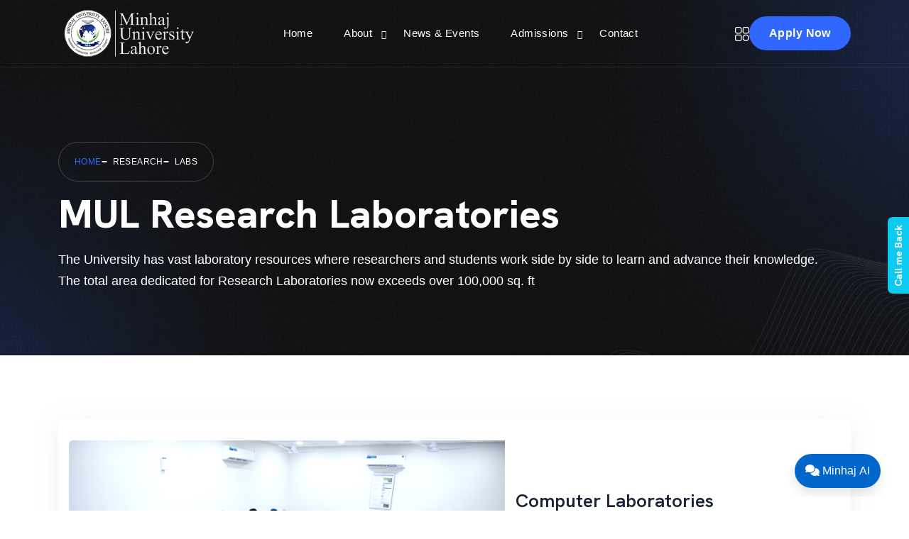

--- FILE ---
content_type: text/html; charset=UTF-8
request_url: https://mul.edu.pk/en/research-labs
body_size: 14569
content:
  
<!DOCTYPE html>
<html lang="en">
<head>
    <meta charset="utf-8">
    <meta http-equiv="x-ua-compatible" content="ie=edge">
    <meta name="robots" content="index, follow" />
    <meta name="viewport" content="width=device-width, initial-scale=1, shrink-to-fit=no">
    <link href="https://www.mul.edu.pk/images/favicon.ico" rel="shortcut icon" type="image/png">
    <title>Minhaj University Lahore | Welcome...</title>
    <link rel="image_src" href="https://www.mul.edu.pk/images/minhaj-university-lahore.png">
    <meta property="og:image:url" content="https://www.mul.edu.pk/images/minhaj-university-lahore.png">
    <meta property="og:title" content="Minhaj University Lahore | Welcome...">
    <meta property="og:description" content="Minhaj University Lahore was founded in 1986 by Shaykh-ul-Islam Prof. Dr Muhammad Tahir-ul-Qadri, patron-in-chief of Minhaj ul Quran International. It is located in a significant place which is easily approachable from all the main areas of the city. The Degree awarding status was granted by Govt. of the Punjab vide Act No: XII of 2005. The Higher Education Commission of Pakistan has also recognized Minhaj University Lahore, as ‘W3’ category.">
    <meta property="og:url" content="https://www.mul.edu.pk/en/">
    <meta property="og:site_name" content="Minhaj University Lahore">
    <meta property="og:type" content="article">
    <meta property="og:locale" content="en_US">
    <meta property="article:author" content="https://www.facebook.com/MinhajUniversityLahore">
    <meta property="article:publisher" content="https://www.facebook.com/MinhajUniversityLahore">
    <meta name="twitter:card" content="summary">
    <meta name="twitter:url" content="https://www.mul.edu.pk/en/">
    <meta name="twitter:title" content="Minhaj University Lahore | Welcome...">
    <meta name="twitter:description" content="Minhaj University Lahore | Welcome...">
    <meta name="twitter:image:src" content="https://www.mul.edu.pk/images/minhaj-university-lahore.png">
    <meta name="twitter:image" content="https://www.mul.edu.pk/images/minhaj-university-lahore.png">
    <meta name="twitter:domain" content="Minhaj University Lahore">
    <meta name="twitter:site" content="@OfficialMUL">
    <meta name="twitter:creator" content="@OfficialMUL">
    <meta itemprop="name" content="Minhaj University Lahore | Welcome...">
    <meta itemprop="description" content="Minhaj University Lahore was founded in 1986 by Shaykh-ul-Islam Prof. Dr Muhammad Tahir-ul-Qadri, patron-in-chief of Minhaj ul Quran International. It is located in a significant place which is easily approachable from all the main areas of the city. The Degree awarding status was granted by Govt. of the Punjab vide Act No: XII of 2005. The Higher Education Commission of Pakistan has also recognized Minhaj University Lahore, as ‘W3’ category.">
    <meta itemprop="image" content="https://www.mul.edu.pk/images/minhaj-university-lahore.png">
    <meta itemprop="alternativeHeadline" content="Minhaj University Lahore | Welcome...">
    <meta itemprop="thumbnailUrl" content="https://www.mul.edu.pk/images/minhaj-university-lahore.png">
    <meta name="description" content="Minhaj University Lahore was founded in 1986 by Shaykh-ul-Islam Prof. Dr Muhammad Tahir-ul-Qadri, patron-in-chief of Minhaj ul Quran International. It is located in a significant place which is easily approachable from all the main areas of the city. The Degree awarding status was granted by Govt. of the Punjab vide Act No: XII of 2005. The Higher Education Commission of Pakistan has also recognized Minhaj University Lahore, as ‘W3’ category.">
    <meta name="keywords" content="Minhaj, university, lahore, education, the minhaj university, merit list, merit list 2024, cms, student portal, web portal, ranking, ranking 2024, admission, admission 2024, fee structure, fee structure 2024, admission last date, admission last date 2024, apply online, admission criteria, admission criteria 2024, admission online, last date to apply, eligibility criteria, how to apply, admission requirements, departments, degree, hec, in lahore, in hec ranking, information, ranking in pakistan, mosque, programs, pics, portal, programs fee structure, ranking, ranking in hec, world ranking, recognition, rules, conference, conference 2024, short courses, workshops">
    <link rel="stylesheet" href="https://www.mul.edu.pk/assets/css/vendor/bootstrap.min.css">
    <link rel="stylesheet" href="https://www.mul.edu.pk/assets/css/vendor/slick.css">
    <link rel="stylesheet" href="https://www.mul.edu.pk/assets/css/vendor/slick-theme.css">
    <link rel="stylesheet" href="https://www.mul.edu.pk/assets/css/plugins/sal.css">
    <link rel="stylesheet" href="https://www.mul.edu.pk/assets/css/plugins/feather.css">
    <link rel="stylesheet" href="https://www.mul.edu.pk/assets/css/plugins/fontawesome.min.css">
    <link rel="stylesheet" href="https://www.mul.edu.pk/assets/css/plugins/euclid-circulara.css">
    <link rel="stylesheet" href="https://www.mul.edu.pk/assets/css/plugins/swiper.css">
    <link rel="stylesheet" href="https://www.mul.edu.pk/assets/css/plugins/magnify.css">
    <link rel="stylesheet" href="https://www.mul.edu.pk/assets/css/plugins/odometer.css">
    <link rel="stylesheet" href="https://www.mul.edu.pk/assets/css/plugins/animation.css">
    <link rel="stylesheet" href="https://www.mul.edu.pk/assets/css/plugins/bootstrap-select.min.css">
    <link rel="stylesheet" href="https://www.mul.edu.pk/assets/css/plugins/jquery-ui.css">
    <link rel="stylesheet" href="https://www.mul.edu.pk/assets/css/plugins/magnigy-popup.min.css">
    <link rel="stylesheet" href="https://www.mul.edu.pk/assets/css/style.css">

    <link href="https://www.mul.edu.pk/assets/zenfy/assets/css/bootstrap-icons.css" rel="stylesheet">
    <link href="https://www.mul.edu.pk/assets/zenfy/assets/css/animate.min.css" rel="stylesheet">
    <link href="https://www.mul.edu.pk/assets/zenfy/assets/css/jquery.fancybox.min.css" rel="stylesheet">
    <link rel="stylesheet" href="https://www.mul.edu.pk/assets/zenfy/assets/css/swiper-bundle.min.css">
    <link href="https://www.mul.edu.pk/assets/zenfy/assets/css/boxicons.min.css" rel="stylesheet">
    <link rel="stylesheet" href="https://www.mul.edu.pk/assets/zenfy/assets/css/style.css">

    <!-- Google Tag Manager -->
    <script>
        (function(w,d,s,l,i){w[l]=w[l]||[];w[l].push({'gtm.start':
        new Date().getTime(),event:'gtm.js'});var f=d.getElementsByTagName(s)[0],
        j=d.createElement(s),dl=l!='dataLayer'?'&l='+l:'';j.async=true;j.src=
        'https://www.googletagmanager.com/gtm.js?id='+i+dl;f.parentNode.insertBefore(j,f);
        })(window,document,'script','dataLayer','GTM-N72MWHD');
    </script>
    <!-- End Google Tag Manager -->

    <!-- Global site tag (gtag.js) - Google Analytics -->
    <script async src="https://www.googletagmanager.com/gtag/js?id=UA-143236675-1"></script>

    <meta name="google-site-verification" content="Dr_EKInP8uQ1Hq4inIju8l5qPoWrXMFghNnXBSzAJXY"/>
    <script>(function(d, s, id) {
        var js, fjs = d.getElementsByTagName(s)[0];
        if (d.getElementById(id)) return;
        js = d.createElement(s); js.id = id;
        js.src = "//connect.facebook.net/en_US/sdk.js#xfbml=1&version=v2.3&appId=473691367168921";
        fjs.parentNode.insertBefore(js, fjs);
    }(document, "script", "facebook-jssdk"));
    </script>    <script>
        !function(f,b,e,v,n,t,s)
        {if(f.fbq)return;n=f.fbq=function(){n.callMethod?
        n.callMethod.apply(n,arguments):n.queue.push(arguments)};
        if(!f._fbq)f._fbq=n;n.push=n;n.loaded=!0;n.version='2.0';
        n.queue=[];t=b.createElement(e);t.async=!0;
        t.src=v;s=b.getElementsByTagName(e)[0];
        s.parentNode.insertBefore(t,s)}(window, document,'script',
        'https://connect.facebook.net/en_US/fbevents.js');
        fbq('init', '432949847984852');
        fbq('track', 'PageView');
    </script>
    <noscript><img height="1" width="1" style="display:none" src="https://www.facebook.com/tr?id=432949847984852&ev=PageView&noscript=1"/></noscript>
    
</head>

<style>
    #nav {
        transition: all 0.1s ease-in-out;
    }
</style>

<body>
    <div class="sidebar-menu">
        <div class="sidebar-menu-top-area">
            <div class="container d-flex align-items-center justify-content-between">
                <div class="sidebar-menu-logo">
                    <a href="https://www.mul.edu.pk/en/" class="logo-dark">
                        <img alt="mul-logo" class="img-fluid" src="https://www.mul.edu.pk/images/mul_logo.jpg" style="width: 170px;">
                    </a>
                    <a href="https://www.mul.edu.pk/en/" class="logo-light">
                        <img alt="mul-logo" class="img-fluid" src="https://www.mul.edu.pk/images/mul_logo.jpg" style="width: 170px;">
                    </a>
                </div>
                <div class="sidebar-menu-close">
                    <svg xmlns="http://www.w3.org/2000/svg" width="20" height="20" viewBox="0 0 18 18">
                        <path fill-rule="evenodd" clip-rule="evenodd"
                            d="M18 0L11.1686 8.99601L18 18L9.0041 11.1605L0 18L6.83156 8.99601L0 0L9.0041 6.83156L18 0Z">
                        </path>
                    </svg>
                </div>
            </div>
        </div>

        <style>
            .main-nav-element {
                display: none;
            }
            @media Screen and (max-width: 990px) {
                .main-nav-element {
                    display: block;
                }
            }
        </style>

        <div class="container">
            <div class="row g-lg-4 gy-5">
                <div class="col-lg-8">
                    <div class="sidebar-menu-wrap">
                        <ul class="main-menu">
                            <li class="main-nav-element">
                                <a href="https://www.mul.edu.pk/en/">Home</a>
                            </li>

                            <li class="main-nav-element">
                                <a href="#">About </a>
                                <span class="dropdown-icon2"><i class="bi bi-plus"></i></span>
                                <ul class="submenu-list">
                                    <li> 
                                        <a href="#"> Leadership & <br> Governance</a>
                                        <span style="position: absolute !important; top: 0;" class="dropdown-icon2"><i class="bi bi-plus"></i></span>
                                        <ul class="submenu-list">

                                            <li>
                                                <a href="https://www.mul.edu.pk/en/welcome-message/welcome-from-the-chairman-board-of-governors-bog"> Chairman</a>
                                            </li>
                                            <li>
                                                <a href="https://www.mul.edu.pk/en/welcome-message/message-from-the-deputy-chairman-bog"> Deputy Chairman</a>
                                            </li>
                                            <li> 
                                                <a href="https://www.mul.edu.pk/en/welcome-message/message-from-the-vice-chancellor"> Vice Chancellor</a>
                                            </li>
                                            <li> 
                                                <a href="https://www.mul.edu.pk/en/deans"> Deans</a>
                                            </li>
                                            <li> 
                                                <a href="https://www.mul.edu.pk/en/directors"> Directors</a>
                                            </li>
                                            <li> 
                                                <a href="https://www.mul.edu.pk/en/hods"> Head of Schools</a>
                                            </li>
                                            <li> 
                                                <a href="https://www.mul.edu.pk/en/bogs"> Board of Governors</a>
                                            </li>
                                            <li> 
                                                <a href="https://www.mul.edu.pk/en/academic-council"> Academic Council</a>
                                            </li>
                                            <li> 
                                                <a href="#"> Officers of MUL</a>
                                                <span style="position: absolute !important; top: 0;" class="dropdown-icon2"><i class="bi bi-plus"></i></span>
                                                <ul class="submenu-list">
                                                    <!--<li>
                                                        <a href="#"> Office of the Vice Chancellor</a>
                                                    </li> -->
                                                    <li>
                                                        <a href="https://www.mul.edu.pk/en/office-of-registrar"> Office of the Registrar</a>
                                                    </li>
                                                    <!--<li>
                                                        <a href="#"> Office of the Treasurer</a>
                                                    </li>
                                                    <li>
                                                        <a href="#"> Office of Controller of Examination</a>
                                                    </li> -->
                                                </ul>
                                            </li>

                                        </ul>

                                    </li>
                                    <li> <a href="https://www.mul.edu.pk/en/about"> About MUL</a> </li>
                                    <li> <a href="https://www.mul.edu.pk/en/mul-at-glance"> MUL at a Glance</a> </li>
                                    <li> <a href="https://www.mul.edu.pk/en/mous"> Collaborations</a> </li>
                                </ul>
                            </li>

                            <li class="main-nav-element">
                                <a href="https://www.mul.edu.pk/en/news-events">News & Events</a>
                            </li>

                            <li class="main-nav-element">
                                <a href="#">Admissions </a>
                                <span class="dropdown-icon2 active"><i class="bi bi-plus"></i></span>
                                <ul class="submenu-list active">
                                    <li> <a href="https://www.mul.edu.pk/en/programs"> All Programs</a></li>
                                    <li> <a href="https://www.mul.edu.pk/en/programs/bs-programs"> BS Programs</a></li>
                                    <li> <a href="https://www.mul.edu.pk/en/programs/mphil-programs"> M.Phil Programs</a></li>
                                    <li> <a href="https://www.mul.edu.pk/en/programs/phd-programs"> Ph.D. Programs</a></li>
                                    <li> <a href="https://www.mul.edu.pk/en/fee-calculator"> Fee Calculator</a></li>
                                    <li> <a href="https://www.mul.edu.pk/en/scholarships-and-fee-concession"> Financial Aids & Scholarships</a></li>
                                    <li> <a href="https://www.mul.edu.pk/en/admission-guide"> Admission Guide</a></li>
                                    <li> <a href="https://www.mul.edu.pk/en/admission-policy"> Admission Policy</a></li>
                                    <li> <a href="https://www.mul.edu.pk/downloads/MUL_Prospectus.pdf"> Prospectus</a></li>
                                </ul>
                            </li>

                            <li class="main-nav-element">
                                <a href="https://www.mul.edu.pk/en/contact">Contact</a>
                            </li>

                            <li>
                                <a href="#">Academics </a>
                                <span class="dropdown-icon2 active"><i class="bi bi-plus"></i></span>
                                <ul class="submenu-list active">
                                    <li>
                                        <a href="#"> Faculties</a>
                                        <span style="position: absolute !important; top: 0;" class="dropdown-icon2"><i class="bi bi-plus"></i></span>
                                        <ul class="submenu-list">

                                            <li> 
                                                <a href="https://www.mul.edu.pk/en/faculty/computer-science-and-information-technology"> Faculty of Computer Science & Information Technology</a> 
                                            </li>
                                            <li> 
                                                <a href="https://www.mul.edu.pk/en/faculty/basic-sciences-and-mathematics"> Faculty of Basic Sciences & Mathematics</a> 
                                            </li><li> 
                                                <a href="https://www.mul.edu.pk/en/faculty/economics-and-management-science"> Faculty of Economics & Management Sciences</a> 
                                            </li><li> 
                                                <a href="https://www.mul.edu.pk/en/faculty/social-sciences-and-humanities"> Faculty of Social Sciences & Humanities</a> 
                                            </li><li> 
                                                <a href="https://www.mul.edu.pk/en/faculty/law"> Faculty of Law</a> 
                                            </li><li> 
                                                <a href="https://www.mul.edu.pk/en/faculty/languages"> Faculty of Languages</a> 
                                            </li><li> 
                                                <a href="https://www.mul.edu.pk/en/faculty/islamic-studies"> Faculty of Islamic Studies</a> 
                                            </li><li> 
                                                <a href="https://www.mul.edu.pk/en/faculty/engineering"> Faculty of Engineering</a> 
                                            </li><li> 
                                                <a href="https://www.mul.edu.pk/en/faculty/health-sciences"> Faculty of Allied Health Sciences</a> 
                                            </li><li> 
                                                <a href="https://www.mul.edu.pk/en/faculty/applied-sciences"> Faculty of Applied Sciences</a> 
                                            </li><li> 
                                                <a href="https://www.mul.edu.pk/en/faculty/art-designing-and-architecture"> Faculty of Art, Designing, & Architecture</a> 
                                            </li>

                                        </ul>

                                    </li>
                                    <li> <a href="https://www.mul.edu.pk/en/international-adjunct-faculty"> International Adjunct Faculty</a> </li>
                                    <li> <a href="https://www.mul.edu.pk/en/academic-advisement"> Academic Advisement</a> </li>
                                    <li> <a href="https://www.mul.edu.pk/en/academic-calendar"> Academic Calendar</a> </li>
                                    <li> <a href="https://www.mul.edu.pk/downloads/rules-and-regulations.pdf" target="_blank"> Rules & Regulations</a> </li>
                                </ul>
                            </li>

                            <li>
                                <a href="#">Research</a>
                                <span class="dropdown-icon2"><i class="bi bi-plus"></i></span>
                                <ul class="submenu-list">
                                    <li>
                                        <a href="https://www.mul.edu.pk/en/research-centers/"> Research Centers</a>
                                        <span style="position: absolute !important; top: 0;" class="dropdown-icon2"><i class="bi bi-plus"></i></span>
                                        <ul class="submenu-list">
                                                <li>
                                                    <a href="https://www.mul.edu.pk/en/news-events/center-for-research-and-development"> Center for Research and Development</a>
                                                </li>
                                                <li>
                                                    <a href="https://www.mul.edu.pk/en/news-events/center-of-islamic-arts-and-crafts"> Center of Islamic Arts and Crafts </a>
                                                </li>
                                                <li>
                                                    <a href="https://www.mul.edu.pk/en/news-events/centre-for-economic-planning-and-development-cepd"> Centre for Economic Planning and Development (CEPD)</a>
                                                </li>
                                                <li>
                                                    <a href="https://www.mul.edu.pk/en/news-events/centre-for-halal-awareness-research-and-training"> Centre for Halal Awareness, Research and Training</a>
                                                </li>
                                                <li>
                                                    <a href="https://www.mul.edu.pk/en/news-events/centre-of-research-and-innovation-in-maritime-affairs"> Centre of Research and Innovation in Maritime Affairs </a>
                                                </li>
                                                <li>
                                                    <a href="https://www.mul.edu.pk/en/news-events/corpus-research-centre"> Corpus Research Centre</a>
                                                </li>
                                                <li>
                                                    <a href="https://www.mul.edu.pk/en/news-events/directorate-of-open-and-distance-learning-dodl"> Directorate of Open and Distance Learning (DODL)</a>
                                                </li>
                                                <li>
                                                    <a href="https://www.mul.edu.pk/en/news-events/english-language-center"> English Language Center</a>
                                                </li>
                                                <li>
                                                    <a href="https://www.mul.edu.pk/en/news-events/farid-e-millat-research-institute"> Farid-e-Millat Research Institute</a>
                                                </li>
                                                <li>
                                                    <a href="https://www.mul.edu.pk/en/news-events/hassan-bin-thabit-center-for-research-in-nat-literature"> Hassan-bin-Thabit Center for Research in Na’t Literature</a>
                                                </li>
                                                <li>
                                                    <a href="https://www.mul.edu.pk/en/news-events/international-center-for-research-in-islamic-economics"> International Center for Research in Islamic Economics</a>
                                                </li>
                                                <li>
                                                    <a href="https://www.mul.edu.pk/en/news-events/international-center-of-excellence"> International Center of Excellence</a>
                                                </li>
                                                <li>
                                                    <a href="https://www.mul.edu.pk/en/news-events/office-of-research-innovation-commercialization"> Office of Research, Innovation &amp; Commercialization</a>
                                                </li>
                                                <li>
                                                    <a href="https://www.mul.edu.pk/en/news-events/shaykh-ul-islam-institute-of-spiritual-studies"> Shaykh ul Islam Institute of Spiritual Studies</a>
                                                </li>

                                        </ul>

                                    </li>
                                    <li><a href="https://www.mul.edu.pk/en/journals/">Research Journals</a></li>
                                    <li><a href="https://www.mul.edu.pk/en/conferences/">Conferences</a></li>
                                    <li><a href="https://www.mul.edu.pk/en/publications/">Publications</a></li>
                                    <!-- <li><a href="https://www.mul.edu.pk/en/research-labs/">Research Labs</a></li> -->
                                    <li> 
                                        <a href="#"> Policies</a>
                                        <span style="position: absolute !important; top: 0;" class="dropdown-icon2"><i class="bi bi-plus"></i></span>
                                        <ul class="submenu-list">
                                            <li> 
                                                <a href="https://www.mul.edu.pk/downloads/pitman_proposal.pdf" target="_blank"> Pitman Proposal</a> 
                                            </li>
                                            <li> 
                                                <a href="https://www.mul.edu.pk/downloads/plagiarism_policy.pdf" target="_blank"> Plagiarism Policy</a> 
                                            </li>
                                            <li>
                                                <a href="https://www.mul.edu.pk/downloads/research_proposal.pdf" target="_blank"> Research Proposal</a> 
                                            </li>
                                        </ul>

                                    </li>
                                </ul>
                            </li>

                            <li>
                                <a href="#">Campus Life</a>
                                <span class="dropdown-icon2"><i class="bi bi-plus"></i></span>
                                <ul class="submenu-list">
                                    <li> <a href="https://www.mul.edu.pk/en/students-perspectives" style="text-transform: none !important;"> Student`s Perspective</a> </li>
                                    <li> <a href="https://www.mul.edu.pk/en/campus-facilities" style="text-transform: none !important;"> Campus Facilities</a> </li>
                                    <li> <a href="https://www.mul.edu.pk/en/seekers-club" style="text-transform: none !important;"> Seekers Club & Societies</a> </li>
                                    <li> <a href="https://www.mul.edu.pk/en/campus-tour" style="text-transform: none !important;"> Campus Tour</a> </li>
                                </ul>
                            </li>
                            <!--
                            <li>
                                <a href="https://www.mul.edu.pk/en/directorates">Directorates</a>
                                <span class="dropdown-icon2"><i class="bi bi-plus"></i></span>
                                <ul class="submenu-list">
                                    <li> 
                                        <a href="https://www.mul.edu.pk/en/directorate-of-student-affairs" target="_blank"> Directorate of Student Affairs</a> 
                                    </li>
                                </ul>
                            </li>
                            <li>
                                <a href="https://www.mul.edu.pk/en/alumni">ALUMNI</a>
                            </li>
                            -->
                            <li>
                                <a href="https://minhaj.rozee.pk/" target="_blank">MUL Jobs Employment Portal</a>
                            </li>
                            <li>
                                <a href="https://www.mul.edu.pk/en/downloads">Downloads</a>
                            </li>
                            <li>
                                <a href="https://career.mul.edu.pk">Career</a>
                            </li>
                        </ul>
                    </div>
                </div>
                <div class="col-lg-4 d-lg-flex">
                    <div class="sidebar-contact">
                        <div class="getin-touch-area mb-60">
                            <h4>Get in Touch
                                <svg xmlns="http://www.w3.org/2000/svg" width="12" height="12" viewBox="0 0 12 12">
                                    <path
                                        d="M10.0035 3.40804L1.41153 12L0 10.5885L8.59097 1.99651H1.01922V0H12V10.9808H10.0035V3.40804Z" />
                                </svg>
                            </h4>
                            <ul>
                                <li class="single-contact">
                                    <div class="icon">
                                        <svg xmlns="http://www.w3.org/2000/svg" width="18" height="18"
                                            viewBox="0 0 18 18">
                                            <path
                                                d="M14.2333 11.1504C13.8642 10.7667 13.4191 10.5615 12.9473 10.5615C12.4794 10.5615 12.0304 10.7629 11.6462 11.1466L10.4439 12.3433C10.345 12.2901 10.2461 12.2407 10.151 12.1913C10.014 12.1229 9.88467 12.0583 9.77433 11.9899C8.64819 11.2757 7.62476 10.345 6.64319 9.14067C6.16762 8.54043 5.84804 8.03516 5.61596 7.52229C5.92793 7.23736 6.21708 6.94104 6.49861 6.65611C6.60514 6.54974 6.71167 6.43957 6.8182 6.33319C7.61715 5.5354 7.61715 4.50207 6.8182 3.70427L5.77955 2.66714C5.66161 2.54937 5.53987 2.4278 5.42573 2.30623C5.19746 2.07069 4.95777 1.82755 4.71047 1.59961C4.34143 1.2349 3.9001 1.04115 3.43595 1.04115C2.97179 1.04115 2.52286 1.2349 2.1424 1.59961L2.13479 1.60721L0.841243 2.91027C0.35426 3.39655 0.076528 3.9892 0.0156552 4.67682C-0.0756541 5.78614 0.251537 6.81947 0.502638 7.4957C1.11898 9.15587 2.03968 10.6945 3.41312 12.3433C5.07952 14.3301 7.08452 15.8991 9.37486 17.0047C10.2499 17.4187 11.4179 17.9088 12.7229 17.9924C12.8028 17.9962 12.8865 18 12.9626 18C13.8414 18 14.5795 17.6847 15.1578 17.0578C15.1616 17.0502 15.1692 17.0464 15.173 17.0388C15.3708 16.7995 15.5991 16.583 15.8388 16.3512C16.0024 16.1955 16.1698 16.0321 16.3334 15.8611C16.71 15.4698 16.9079 15.014 16.9079 14.5467C16.9079 14.0756 16.7062 13.6235 16.322 13.2436L14.2333 11.1504ZM15.5953 15.1507C15.5915 15.1545 15.5915 15.1507 15.5953 15.1507C15.4469 15.3103 15.2947 15.4547 15.1311 15.6142C14.8838 15.8498 14.6327 16.0967 14.3969 16.374C14.0126 16.7843 13.5599 16.9781 12.9664 16.9781C12.9093 16.9781 12.8484 16.9781 12.7913 16.9743C11.6614 16.9021 10.6113 16.4614 9.82379 16.0853C7.67042 15.0444 5.77955 13.5665 4.20827 11.6936C2.91092 10.1322 2.04348 8.68859 1.46899 7.13859C1.11517 6.19263 0.985816 5.45562 1.04288 4.7604C1.08093 4.31591 1.25214 3.94741 1.56791 3.63209L2.86527 2.33662C3.05169 2.16187 3.24953 2.06689 3.44356 2.06689C3.68324 2.06689 3.87728 2.21125 3.99902 2.33282L4.01044 2.34422C4.24251 2.56076 4.46318 2.78491 4.69526 3.02424C4.8132 3.14581 4.93494 3.26738 5.05669 3.39275L6.09533 4.42988C6.49861 4.83258 6.49861 5.20488 6.09533 5.60758C5.985 5.71775 5.87847 5.82792 5.76814 5.9343C5.44856 6.26101 5.14419 6.56494 4.8132 6.86126C4.80559 6.86886 4.79798 6.87266 4.79417 6.88025C4.46698 7.20697 4.52786 7.52609 4.59634 7.74263L4.60775 7.77682C4.87787 8.43026 5.25833 9.0457 5.83662 9.77891L5.84043 9.78271C6.89048 11.0744 7.99761 12.0811 9.21887 12.8523C9.37486 12.9511 9.53465 13.0309 9.68683 13.1069C9.82379 13.1752 9.95315 13.2398 10.0635 13.3082C10.0787 13.3158 10.0939 13.3272 10.1091 13.3348C10.2385 13.3994 10.3602 13.4298 10.4858 13.4298C10.8016 13.4298 10.9994 13.2322 11.0641 13.1676L12.3652 11.8684C12.4946 11.7392 12.7 11.5834 12.9397 11.5834C13.1756 11.5834 13.3696 11.7316 13.4876 11.8608L13.4952 11.8684L15.5915 13.9616C15.9834 14.3491 15.9834 14.748 15.5953 15.1507ZM9.72868 4.28172C10.7255 4.44888 11.631 4.91996 12.3538 5.64177C13.0767 6.36359 13.5446 7.26775 13.7159 8.2631C13.7577 8.51383 13.9746 8.68859 14.2219 8.68859C14.2523 8.68859 14.2789 8.68479 14.3094 8.68099C14.5909 8.6354 14.7773 8.36947 14.7317 8.08834C14.5262 6.88405 13.9555 5.78614 13.0843 4.91616C12.2131 4.04618 11.1135 3.47633 9.90749 3.27118C9.62596 3.22559 9.36344 3.41175 9.31398 3.68907C9.26452 3.9664 9.44714 4.23613 9.72868 4.28172ZM17.9922 7.94018C17.6536 5.95709 16.7176 4.15255 15.2795 2.71652C13.8414 1.28049 12.0342 0.345932 10.0483 0.00781895C9.77053 -0.0415684 9.50802 0.148383 9.45856 0.425712C9.4129 0.70684 9.59932 0.968972 9.88086 1.01836C11.6538 1.31848 13.2707 2.15807 14.5567 3.43834C15.8426 4.72241 16.6796 6.33699 16.9802 8.10734C17.022 8.35808 17.2389 8.53283 17.4862 8.53283C17.5166 8.53283 17.5432 8.52903 17.5737 8.52523C17.8514 8.48344 18.0416 8.21751 17.9922 7.94018Z" />
                                        </svg>
                                    </div>
                                    <div class="contact">
                                        <h6><a href="tel:+9242351456219"><span>(+92) 42 35145621-9</span></a>
                                            <br>
                                            <span>Admission Helpline</span>
                                            <br>
                                            <a href="tel:+923111222685"><span>03 111 222 685</span></a>
                                        </h6>
                                    </div>
                                </li>
                                <li class="single-contact">
                                    <div class="icon">
                                        <svg xmlns="http://www.w3.org/2000/svg" width="18" height="18"
                                            viewBox="0 0 18 18">
                                            <path
                                                d="M0 4.5C0 3.90326 0.237053 3.33097 0.65901 2.90901C1.08097 2.48705 1.65326 2.25 2.25 2.25H15.75C16.3467 2.25 16.919 2.48705 17.341 2.90901C17.7629 3.33097 18 3.90326 18 4.5V13.5C18 14.0967 17.7629 14.669 17.341 15.091C16.919 15.5129 16.3467 15.75 15.75 15.75H2.25C1.65326 15.75 1.08097 15.5129 0.65901 15.091C0.237053 14.669 0 14.0967 0 13.5V4.5ZM2.25 3.375C1.95163 3.375 1.66548 3.49353 1.4545 3.7045C1.24353 3.91548 1.125 4.20163 1.125 4.5V4.74413L9 9.46912L16.875 4.74413V4.5C16.875 4.20163 16.7565 3.91548 16.5455 3.7045C16.3345 3.49353 16.0484 3.375 15.75 3.375H2.25ZM16.875 6.05587L11.5785 9.234L16.875 12.4931V6.05587ZM16.8367 13.7914L10.4918 9.8865L9 10.7809L7.50825 9.8865L1.16325 13.7903C1.22718 14.0296 1.36836 14.2412 1.56486 14.3922C1.76137 14.5431 2.00221 14.625 2.25 14.625H15.75C15.9976 14.625 16.2384 14.5434 16.4349 14.3926C16.6313 14.2419 16.7726 14.0306 16.8367 13.7914ZM1.125 12.4931L6.4215 9.234L1.125 6.05587V12.4931Z" />
                                        </svg>
                                    </div>
                                    <div class="contact">
                                        <h6>
                                            <a href="#"><span class="__cf_email__"
                                                    data-cfemail="147d7a727b54716c75796478717379757d783a777b79">info@mul.edu.pk</span></a>
                                            <br>
                                            <a href="#"><span class="__cf_email__"
                                                    data-cfemail="147d7a727b54716c75796478717379757d783a777b79">admission@mul.edu.pk</span></a>
                                        </h6>
                                    </div>
                                </li>
                                <li class="single-contact">
                                    <div class="icon">
                                        <svg xmlns="http://www.w3.org/2000/svg" xmlns:xlink="http://www.w3.org/1999/xlink" width="18" height="18"
                                            viewBox="0 0 1024 1024" id="whatsapp"><defs>
                                            <path id="b" d="M1023.941 765.153c0 5.606-.171 17.766-.508 27.159-.824 22.982-2.646 52.639-5.401 66.151-4.141 20.306-10.392 39.472-18.542 55.425-9.643 18.871-21.943 35.775-36.559 50.364-14.584 14.56-31.472 26.812-50.315 36.416-16.036 8.172-35.322 14.426-55.744 18.549-13.378 2.701-42.812 4.488-65.648 5.3-9.402.336-21.564.505-27.15.505l-504.226-.081c-5.607 0-17.765-.172-27.158-.509-22.983-.824-52.639-2.646-66.152-5.4-20.306-4.142-39.473-10.392-55.425-18.542-18.872-9.644-35.775-21.944-50.364-36.56-14.56-14.584-26.812-31.471-36.415-50.314-8.174-16.037-14.428-35.323-18.551-55.744-2.7-13.378-4.487-42.812-5.3-65.649-.334-9.401-.503-21.563-.503-27.148l.08-504.228c0-5.607.171-17.766.508-27.159.825-22.983 2.646-52.639 5.401-66.151 4.141-20.306 10.391-39.473 18.542-55.426C34.154 93.24 46.455 76.336 61.07 61.747c14.584-14.559 31.472-26.812 50.315-36.416 16.037-8.172 35.324-14.426 55.745-18.549 13.377-2.701 42.812-4.488 65.648-5.3 9.402-.335 21.565-.504 27.149-.504l504.227.081c5.608 0 17.766.171 27.159.508 22.983.825 52.638 2.646 66.152 5.401 20.305 4.141 39.472 10.391 55.425 18.542 18.871 9.643 35.774 21.944 50.363 36.559 14.559 14.584 26.812 31.471 36.415 50.315 8.174 16.037 14.428 35.323 18.551 55.744 2.7 13.378 4.486 42.812 5.3 65.649.335 9.402.504 21.564.504 27.15l-.082 504.226z"></path></defs><linearGradient id="a" x1="512.001" x2="512.001" y1=".978" y2="1025.023" gradientUnits="userSpaceOnUse"><stop offset="0" stop-color="#61fd7d"></stop><stop offset="1" stop-color="#2bb826"></stop></linearGradient><use fill="url(#a)" overflow="visible" xlink:href="#b"></use><path fill="#FFF" d="M783.302 243.246c-69.329-69.387-161.529-107.619-259.763-107.658-202.402 0-367.133 164.668-367.214 367.072-.026 64.699 16.883 127.854 49.017 183.522l-52.096 190.229 194.665-51.047c53.636 29.244 114.022 44.656 175.482 44.682h.151c202.382 0 367.128-164.688 367.21-367.094.039-98.087-38.121-190.319-107.452-259.706zM523.544 808.047h-.125c-54.767-.021-108.483-14.729-155.344-42.529l-11.146-6.612-115.517 30.293 30.834-112.592-7.259-11.544c-30.552-48.579-46.688-104.729-46.664-162.379.066-168.229 136.985-305.096 305.339-305.096 81.521.031 158.154 31.811 215.779 89.482s89.342 134.332 89.312 215.859c-.066 168.243-136.984 305.118-305.209 305.118zm167.415-228.515c-9.177-4.591-54.286-26.782-62.697-29.843-8.41-3.062-14.526-4.592-20.645 4.592-6.115 9.182-23.699 29.843-29.053 35.964-5.352 6.122-10.704 6.888-19.879 2.296-9.176-4.591-38.74-14.277-73.786-45.526-27.275-24.319-45.691-54.359-51.043-63.543-5.352-9.183-.569-14.146 4.024-18.72 4.127-4.109 9.175-10.713 13.763-16.069 4.587-5.355 6.117-9.183 9.175-15.304 3.059-6.122 1.529-11.479-.765-16.07-2.293-4.591-20.644-49.739-28.29-68.104-7.447-17.886-15.013-15.466-20.645-15.747-5.346-.266-11.469-.322-17.585-.322s-16.057 2.295-24.467 11.478-32.113 31.374-32.113 76.521c0 45.147 32.877 88.764 37.465 94.885 4.588 6.122 64.699 98.771 156.741 138.502 21.892 9.45 38.982 15.094 52.308 19.322 21.98 6.979 41.982 5.995 57.793 3.634 17.628-2.633 54.284-22.189 61.932-43.615 7.646-21.427 7.646-39.791 5.352-43.617-2.294-3.826-8.41-6.122-17.585-10.714z"></path>
                                        </svg>
                                    </div>
                                    <div class="contact">
                                        <h6>
                                        <a href="tel:+923111222685"><span>Let`s Talk with Admissions Representative</span></a>
                                        </h6>
                                    </div>
                                </li>
                            </ul>
                        </div>
                        <div class="social-link-area">
                            <h6>Social Link
                                <svg xmlns="http://www.w3.org/2000/svg" width="12" height="12" viewBox="0 0 12 12">
                                    <path
                                        d="M10.0035 3.40804L1.41153 12L0 10.5885L8.59097 1.99651H1.01922V0H12V10.9808H10.0035V3.40804Z" />
                                </svg>
                            </h6>
                            <ul class="social-area">
                                <li><a href="https://twitter.com/OfficialMUL" target="_blank"><i class="bi bi-twitter-x"></i></a></li>
                                <li><a href="https://www.instagram.com/minhajuniversitylahore/" target="_blank"><i class="bi bi-instagram"></i></a></li>
                                <li><a href="https://linkedin.com/company/minhajuniversitylahore" target="_blank"><i class="bi bi-linkedin"></i></a></li>
                                <li><a href="https://www.facebook.com/MinhajUniversityLahore" target="_blank"><i class="bi bi-facebook"></i></a></li>
                                <li><a href="https://www.youtube.com/c/MinhajUniversityLahore-Official" target="_blank"><i class="bi bi-youtube"></i></a></li>
                                <li><a href="https://whatsapp.com/channel/0029VaEs5tRAjPXHCUUdTB2p" target="_blank"><i class="bi bi-whatsapp"></i></a></li>
                            </ul>
                        </div>
                    </div>
                </div>
            </div>
        </div>
    </div>

    <header class="header-area style-2" style="position: ;">
        <div class="container d-flex flex-nowrap align-items-center justify-content-between">
            <div class="company-logo">
                <a href="https://www.mul.edu.pk/en/" class="logo-dark">
                    <img alt="mul-logo" class="img-fluid" src="https://www.mul.edu.pk/images/logo-mul-footer.png" style="width: 200px;">
                </a>
            </div>
            <div class="main-menu d-lg-flex d-none">
                <ul class="menu-list">
                    <li class="">
                        <a href="https://www.mul.edu.pk/en/" style="color: white;">Home</a></i>
                    </li>
                    <li class="menu-item-has-children">
                        <a href="#" class="drop-down" style="color: white;">About</a><i style="color: white !important;" class="bi bi-plus dropdown-icon"></i>
                        <ul class="sub-menu">
                            <li><a href="#">Leaderhsip and Governance</a>
                                <ul class="sub-menu">
                                    <li> <a href="https://www.mul.edu.pk/en/welcome-message/welcome-from-the-chairman-board-of-governors-bog"> Chairman</a></li>
                                    <li> <a href="https://www.mul.edu.pk/en/welcome-message/message-from-the-deputy-chairman-bog"> Deputy Chairman</a> </li>
                                    <li> <a href="https://www.mul.edu.pk/en/welcome-message/message-from-the-vice-chancellor"> Vice Chancellor</a> </li>
                                    <li> <a href="https://www.mul.edu.pk/en/deans"> Deans</a> </li>
                                    <li> <a href="https://www.mul.edu.pk/en/directors"> Directors</a> </li>
                                    <li> <a href="https://www.mul.edu.pk/en/hods"> Heads of Schools</a> </li>
                                    <li> <a href="https://www.mul.edu.pk/en/bogs"> Board of Governors</a> </li>
                                    <li> <a href="https://www.mul.edu.pk/en/academic-council"> Academic Council</a> </li>
                                    <li> 
                                        <a href="#">Officers of MUL</a>
                                        <ul class="sub-menu">
                                            <li> <a href="https://www.mul.edu.pk/en/office-of-registrar"> Office of the Registrar</a></li>
                                        </ul>
                                    </li>
                                </ul>
                            </li>
                            <li> <a href="https://www.mul.edu.pk/en/about"> About MUL</a> </li>
                            <li> <a href="https://www.mul.edu.pk/en/mul-at-glance"> MUL at a Glance</a> </li>
                            <li> <a href="https://www.mul.edu.pk/en/mous/"> Collaborations</a></li>
                        </ul>
                    </li>
                    <li>
                        <a href="https://www.mul.edu.pk/en/news-events" style="color: white;">News & Events</a>
                    </li>
                    <li class="menu-item-has-children">
                        <a href="#" class="drop-down" style="color: white;">Admissions</a><i class="bi bi-plus dropdown-icon"></i>
                        <ul class="sub-menu">
                            <li> <a href="https://www.mul.edu.pk/en/programs"> All Programs</a> </li>
                            <li> <a href="https://www.mul.edu.pk/en/programs/bs-programs"> BS Programs</a> </li>
                            <li> <a href="https://www.mul.edu.pk/en/programs/mphil-programs"> M.Phil Programs</a> </li>
                            <li> <a href="https://www.mul.edu.pk/en/programs/phd-programs"> Ph.D. Programs</a> </li>
                            <li> <a href="https://www.mul.edu.pk/en/fee-calculator"> Fee Calculator</a> </li>
                            <li> <a href="https://www.mul.edu.pk/en/scholarships-and-fee-concession"> Financial Aids & Scholarships</a> </li>
                            <li> <a href="https://www.mul.edu.pk/en/admission-guide"> Admission Guide</a> </li>
                            <li> <a href="https://www.mul.edu.pk/en/admission-policy"> Admission Policy</a> </li>
                            <li> <a href="https://www.mul.edu.pk/downloads/MUL_Prospectus.pdf" target="_blank"> Prospectus</a> </li>
                        </ul>
                    </li>
                    <li>
                        <a href="https://www.mul.edu.pk/en/contact" style="color: white;">Contact</a>
                    </li>
                </ul>
            </div>
            <div class="nav-right d-flex jsutify-content-end align-items-center">
                <div class="sidebar-and-btn">
                    <div class="sidebar-btn">
                        <svg xmlns="http://www.w3.org/2000/svg" width="20" height="20" viewBox="0 0 20 20">
                            <g>
                                <path
                                    d="M6.79688 9.375H2.57812C1.15652 9.375 0 8.21848 0 6.79688V2.57812C0 1.15652 1.15652 0 2.57812 0H6.79688C8.21848 0 9.375 1.15652 9.375 2.57812V6.79688C9.375 8.21848 8.21848 9.375 6.79688 9.375ZM2.57812 1.25C1.84578 1.25 1.25 1.84578 1.25 2.57812V6.79688C1.25 7.52922 1.84578 8.125 2.57812 8.125H6.79688C7.52922 8.125 8.125 7.52922 8.125 6.79688V2.57812C8.125 1.84578 7.52922 1.25 6.79688 1.25H2.57812ZM17.4219 9.375H13.2031C11.7815 9.375 10.625 8.21848 10.625 6.79688V2.57812C10.625 1.15652 11.7815 0 13.2031 0H17.4219C18.8435 0 20 1.15652 20 2.57812V6.79688C20 8.21848 18.8435 9.375 17.4219 9.375ZM13.2031 1.25C12.4708 1.25 11.875 1.84578 11.875 2.57812V6.79688C11.875 7.52922 12.4708 8.125 13.2031 8.125H17.4219C18.1542 8.125 18.75 7.52922 18.75 6.79688V2.57812C18.75 1.84578 18.1542 1.25 17.4219 1.25H13.2031ZM15.3125 20C12.7278 20 10.625 17.8972 10.625 15.3125C10.625 12.7278 12.7278 10.625 15.3125 10.625C17.8972 10.625 20 12.7278 20 15.3125C20 17.8972 17.8972 20 15.3125 20ZM15.3125 11.875C13.4171 11.875 11.875 13.4171 11.875 15.3125C11.875 17.2079 13.4171 18.75 15.3125 18.75C17.2079 18.75 18.75 17.2079 18.75 15.3125C18.75 13.4171 17.2079 11.875 15.3125 11.875ZM6.79688 20H2.57812C1.15652 20 0 18.8435 0 17.4219V13.2031C0 11.7815 1.15652 10.625 2.57812 10.625H6.79688C8.21848 10.625 9.375 11.7815 9.375 13.2031V17.4219C9.375 18.8435 8.21848 20 6.79688 20ZM2.57812 11.875C1.84578 11.875 1.25 12.4708 1.25 13.2031V17.4219C1.25 18.1542 1.84578 18.75 2.57812 18.75H6.79688C7.52922 18.75 8.125 18.1542 8.125 17.4219V13.2031C8.125 12.4708 7.52922 11.875 6.79688 11.875H2.57812Z" />
                            </g>
                        </svg>
                    </div>
                    <a href="https://admission.mul.edu.pk" target="_blank" class="primary-btn4 d-xl-flex d-none">
                        Apply Now
                    </a>
                </div>
            </div>
            <span class="bg-info" style="position: fixed; right: 0; top: 50%; transform: translateY(-50%) rotate(180deg); padding-top: 10px; padding-bottom: 1px; border-top-right-radius: 7px; border-bottom-right-radius: 7px;">
                <a href="https://www.mul.edu.pk/en/call-me-back" style="color: white; writing-mode: vertical-rl; text-decoration: none; font-size: 14px;">
                    <b>Call me Back</b>
                </a>
            </span>
        </div>
    </header>

<div class="breadcrumb-section"
    style="background-image: url(https://www.mul.edu.pk/assets/zenfy/assets/img/innerpage/breadcrumb-bg1.png), linear-gradient(180deg, #121212 0%, #121212 100%);">
    <div class="container">
        <div class="row">
            <div class="col-lg-12">
                <div class="banner-wrapper">
                    <div class="banner-content">
                        <ul class="breadcrumb-list">
                            <li><a href="/">Home</a></li>
                            <li>Research</li>
                            <li>Labs</li>
                        </ul>
                        <h1>MUL Research Laboratories</h1>
                        <p class="mt-3 text-white" style="font-size :18px;">The University has vast laboratory resources where researchers and students work side by side to learn and advance their knowledge. <br> The total area dedicated for Research Laboratories now exceeds over 100,000 sq. ft</p>
                    </div>
                </div>
            </div>
        </div>
    </div>
</div>   

<div class="rbt-courses-area rbt-section-gapBottom bg-color-white">
    <div class="container">
        <div class="row">
            <div class="col-lg-12 mt_dec--50 mt--50">
                <div class="course-card mt--40">
                    <div class="rbt-card variation-01 rbt-hover elegant-course card-list-2">
                        <div class="rbt-card-img">
                            <a href="#">
                                <img class="mt--30 ml--15" src="https://www.mul.edu.pk/assets/images/facilities/computer-lab.jpg" alt="Minhaj University Lahore">
                            </a>
                        </div>
                        <div class="rbt-card-body">
                            <h4 class="rbt-card-title"><a href="#">Computer Laboratories</a>
                            </h4>
                            <p class="rbt-card-text mt--10">The University has well-equipped computer labs which are equipped with more than 200+ branded Pentium i3/i5/i7 computers connected through LAN and running Windows 7/8.
                                                     Free internet facility as well as WiFi is also provided to the students throughout the campus including in the student study commons and cafeteria.
                            </p>
                            <div class="read-more-btn text-end">
                                <!-- <a class="rbt-btn-link" href="#" style="">Read More<i class="feather-arrow-right"></i></a> -->
                            </div>
                        </div>
                    </div>
                </div>
                 <div class="course-card mt--60">
                    <div class="rbt-card variation-01 rbt-hover elegant-course card-list-2">
                        <div class="rbt-card-body">
                            <h4 class="rbt-card-title"><a href="#">School of Medical Laboratory Technology</a>
                            </h4>
                            <p class="rbt-card-text mt--10">School of Medical Laboratory Technology under Faculty of Allied Health Sciences has been started six years ago in Minhaj University Lahore with the vision to develop and promote modern health care technology in diagnostics. The four years BS program is providing
                                the pursuit of excellence through a clinically focused advanced laboratory practice. 
                            </p>
                            <div class="read-more-btn text-start">
                                <!-- <a class="rbt-btn-link" href="#" style="">Read More<i class="feather-arrow-right"></i></a> -->
                            </div>
                        </div>
                        <div class="rbt-card-img">
                            <a href="#">
                                <img class="mt--30 ml--15" src="https://www.mul.edu.pk/images/departments/medical-laboratory-technology_34.jpg" alt="Minhaj University Lahore">
                            </a>
                        </div>
                    </div>
                </div>
                <div class="course-card mt--60">
                    <div class="rbt-card variation-01 rbt-hover elegant-course card-list-2">
                        <div class="rbt-card-img">
                            <a href="#">
                                <img class="mt--30 ml--15" src="https://www.mul.edu.pk/images/departments/food-science-and-technology.jpg" alt="Minhaj University Lahore">
                            </a>
                        </div>
                        <div class="rbt-card-body">
                            <h4 class="rbt-card-title"><a href="#">School of Food Science and Technology</a>
                            </h4>
                            <p class="rbt-card-text mt--5">Food science & technology is the study of the physical, biological, and chemical makeup of food; the causes of food deterioration; and the concepts underlying food processing. 
                                Food scientists and technologists apply scientific disciplines including chemistry, engineering, microbiology, and nutrition to the study of food
                            </p>
                            <div class="read-more-btn text-end">
                                <!-- <a class="rbt-btn-link" href="#" style="">Read More<i class="feather-arrow-right"></i></a> -->
                            </div>
                        </div>
                    </div>
                </div>
                <div class="course-card mt--60">
                    <div class="rbt-card variation-01 rbt-hover elegant-course card-list-2">
                        <div class="rbt-card-body">
                            <h4 class="rbt-card-title"><a href="#">School of Chemistry</a>
                            </h4>
                            <p class="rbt-card-text mt--5">The subject of Chemistry is an important field of study. Among the Basic Sciences, knowledge of Chemistry provides a foundation for understanding all other sciences. Its applications are numerous in applied scientific fields. In recent years, the subject of Chemistry has undergone much advancement.
                            </p>
                            <div class="read-more-btn text-start ">
                                <!-- <a class="rbt-btn-link" href="#" style="">Read More<i class="feather-arrow-right"></i></a> -->
                            </div>
                        </div>
                        <div class="rbt-card-img">
                            <a href="#">
                                <img class="mt--30 ml--15" src="https://www.mul.edu.pk/images/departments/chemistry_4.jpg" alt="Minhaj University Lahore">
                            </a>
                        </div>
                    </div>
                </div>
                <div class="course-card mt--60">
                    <div class="rbt-card variation-01 rbt-hover elegant-course card-list-2">
                        <div class="rbt-card-img">
                            <a href="#">
                                <img class="mt--30 ml--15" src="https://www.mul.edu.pk/images/departments/pharmacy_137.jpg" alt="Minhaj University Lahore">
                            </a>
                        </div>
                        <div class="rbt-card-body">
                            <h4 class="rbt-card-title"><a href="#">School of Pharmacy</a>
                            </h4>
                            <p class="rbt-card-text mt--5">
                            To provide rigorous training to students in theoretical and practical knowledge of all aspects of pharmacy
                            To prepare graduates for the future challenges of the health care system through discoveries and developments to improve patient care
                            To advance the practice of Pharmaceutical Care and its role in the Healthcare system for the benefit of patients and society through Education, Research, and Service.
                            </p>
                            <div class="read-more-btn text-end">
                                <!-- <a class="rbt-btn-link" href="#" style="">Read More<i class="feather-arrow-right"></i></a> -->
                            </div>
                        </div>
                    </div>
                </div>
            </div>
        </div>
    </div>
</div>
    <footer class="rbt-footer footer-style-1" style="background-image: url(https://www.mul.edu.pk/images/mul_pictures/14.jpeg); background-repeat: no-repeat; background-position: center; background-size: cover;">
        <div style="background-color: rgba(0,0,0,0.8);">
            <div class="footer-top">
                <div class="container">
                    <div class="row row--15 mt_dec--30">
                        <div class="col-lg-4 col-md-6 col-sm-6 col-12 mt--30">
                            <div class="footer-widget">
                                <div class="logo.">
                                    <a href="#">
                                        <img src="https://www.mul.edu.pk/images/logo-mul-footer.png" width="250px" alt="Minhaj University Lahore">
                                    </a>
                                </div>
                                <p class="description mt--20 text-white">
                                    MUL was founded in 1986 by Shaykh-ul-Islam Prof. Dr M. Tahir-ul-Qadri, patron-in-chief of Minhaj ul Quran International. Degree awarding status was granted by Govt. of the Punjab. The HEC of Pakistan has also recognized MUL, as ‘W3‘ ranking University.
                                </p>

                                <div class="social-area wow animate fadeInUp" data-wow-delay="400ms" data-wow-duration="1500ms">
                                    <ul class="social-list d-flex align-items-center justify-content-between">
                                        <li><a style="color: white; font-size: 25px;" target="_blank" href="https://twitter.com/OfficialMUL"><i class="bi bi-twitter-x"></i></a></li>
                                        <li><a style="color: white; font-size: 25px;" target="_blank" href="https://www.instagram.com/minhajuniversitylahore/"><i class="bi bi-instagram"></i></a></li>
                                        <li><a style="color: white; font-size: 25px;" target="_blank" href="https://linkedin.com/company/minhajuniversitylahore"><i class="bi bi-linkedin"></i></a></li>
                                        <li><a style="color: white; font-size: 25px;" target="_blank" href="https://www.facebook.com/MinhajUniversityLahore"><i class="bi bi-facebook"></i></a></li>
                                        <li><a style="color: white; font-size: 25px;" target="_blank" href="https://www.youtube.com/c/MinhajUniversityLahore-Official"><i class="bi bi-youtube"></i></a></li>
                                        <li><a style="color: white; font-size: 25px;" target="_blank" href="https://whatsapp.com/channel/0029VaEs5tRAjPXHCUUdTB2p"><i class="bi bi-whatsapp"></i></a></li>
                                    </ul>
                                </div>

                            </div>
                        </div>

                        <div class="offset-lg-1 col-lg-2 col-md-6 col-sm-6 col-12 mt--30">
                            <div class="footer-widget">
                                <h5 class="ft-title text-white">Quick Links</h5>
                                <ul class="ft-link">
                                    <li>
                                        <a target="_blank" href="https://www.mul.edu.pk/en/admissions-open" class="text-white">Admissions</a>
                                    </li>
                                    <li>
                                        <a target="_blank" href="https://www.mul.edu.pk/en/programs" class="text-white">Programs</a>
                                    </li>
                                    <li>
                                        <a target="_blank" href="https://www.mul.edu.pk/en/scholarships-and-fee-concession" class="text-white">Scholarships & Financial Aids</a>
                                    </li>
                                    <li>
                                        <a target="_blank" href="https://www.mul.edu.pk/en/campus-facilities/" class="text-white">Campus Facilities</a>
                                    </li>
                                    <li>
                                        <a target="_blank" href="https://www.mul.edu.pk/en/campus-tour/" class="text-white">Campus Tour</a>
                                    </li>
                                    <li>
                                        <a target="_blank" href="https://cms.mul.edu.pk/" class="text-white">CMS Login</a>
                                    </li>
                                </ul>
                            </div>
                        </div>

                        <div class="col-lg-2 col-md-6 col-sm-6 col-12 mt--30">
                            <div class="footer-widget">
                                <h5 class="ft-title text-white">Research</h5>
                                <ul class="ft-link">
                                    <li>
                                        <a target="_blank" href="https://www.mul.edu.pk/en/research-centers" class="text-white">Research Centers</a>
                                    </li>
                                    <li>
                                        <a target="_blank" href="https://www.mul.edu.pk/en/research-labs" class="text-white">Research Labs</a>
                                    </li>
                                    <li>
                                        <a target="_blank" href="https://www.mul.edu.pk/en/publications" class="text-white">Publications</a>
                                    </li>
                                    <li>
                                        <a target="_blank" href="https://www.mul.edu.pk/en/news-events" class="text-white">Research News</a>
                                    </li>
                                </ul>
                            </div>
                        </div>

                        <style>
                            @media screen and (min-width: 992px) and (max-width: 1400px) {
                                .down-btn {
                                    width: 100%;
                                }
                            }

                            @media screen and (min-width: 576px) and (max-width: 767px) {
                                .down-btn {
                                    width: 100%;
                                }
                            }
                        </style>

                        <div class="col-lg-3 col-md-6 col-sm-6 col-12 mt--30">
                            <div class="footer-widget">
                                <h5 class="ft-title text-white">Get Contact</h5>
                                <ul class="ft-link">
                                    <li><span class="text-white">Phone:</span> <a href="tel:+9242351456219" class="text-white">(+92) 42 35145621-9</a></li>
                                    <li><span class="text-white">Admission Helpline:</span> <a href="tel:03 111 222 685" class="text-white">03 111 222 685</a></li>
                                    <li><span class="text-white">Email:</span> <a href="mailto:info@mul.edu.pk" class="text-white">info@mul.edu.pk</a></li>
                                    <li class="text-white"><span class="text-white">Location :</span> Minhaj University Lahore, Township Lahore, Pakistan</li>
                                    <li>
                                        <ul class="social-icon social-default align-items-center with-bg-primary justify-content-start mt--20">
                                            <span class="text-white mr--20">Mobile Apps</span>
                                            <li class="mt-0 mr--20"><a target="_blank" style="color: white;" target="_blank" href="https://get.mul.edu.pk/?os=android&med=d1befa03c79ca0b84ecc488dea96bc68">
                                                    <i class="fab fa-android"></i>
                                                </a>
                                            </li>
                                            <li class="mt-0"><a target="_blank" style="color: white;" target="_blank" href="https://get.mul.edu.pk/?os=ios&med=d1befa03c79ca0b84ecc488dea96bc68">
                                                    <i class="fab fa-apple"></i>
                                                </a>
                                            </li>
                                        </ul>
                                    </li>
                                </ul>
                                
                            </div>
                        </div>
                        <script>
                            window.addEventListener("resize", function(event) {
                                if((window.innerWidth >= 992 && window.innerWidth <= 1400) || window.innerWidth >= 576 && window.innerWidth <= 767 ) {
                                    document.getElementById("down-btns-cont").classList.remove("d-flex");
                                } else {
                                    document.getElementById("down-btns-cont").classList.add("d-flex");
                                }
                            }, true);
                        </script>
                    </div>
                </div>
            </div>
            <div class="copyright-area copyright-style-1 ptb--20" style="background-color: ;">
                <div class="container">
                    <div class="row align-items-center">
                        <div class="col-xxl-6 col-xl-6 col-lg-6 col-md-12 col-12">
                            <p class="rbt-link-hover text-center text-lg-start text-white">Copyright © 2026 <a href="#" class="text-white">Minhaj University Lahore</a> All Rights Reserved</p>
                        </div>
                        <div class="col-xxl-6 col-xl-6 col-lg-6 col-md-12 col-12">
                            <ul class="copyright-link rbt-link-hover justify-content-center justify-content-lg-end mt_sm--10 mt_md--10">
                                <li><a href="https://www.mul.edu.pk/en/admission-policy" class="text-white">Admission Policy</a></li>
                                <li><a href="https://www.mul.edu.pk/downloads/rules-and-regulations.pdf" target="_blank" class="text-white">Rules & Regulations</a></li>
                                <li><a href="https://www.mul.edu.pk/en/downloads" class="text-white">Downloads</a></li>
                                <li><a href="https://career.mul.edu.pk/" target="_blank" class="text-white">Career</a></li>
                                <li><a href="https://www.mul.edu.pk/en/privacy-policy" target="_blank" class="text-white">Privacy Policy</a></li>
                            </ul>
                        </div>
                    </div>
                </div>
            </div>
        </div>
    </footer>

    <div class="rbt-progress-parent">
        <svg class="rbt-back-circle svg-inner" width="100%" height="100%" viewBox="-1 -1 102 102">
            <path d="M50,1 a49,49 0 0,1 0,98 a49,49 0 0,1 0,-98" />
        </svg>
    </div>

    <!-- Modernizer JS -->
    <script src="https://www.mul.edu.pk/assets/js/vendor/modernizr.min.js"></script>
    <!-- jQuery JS -->
    <script src="https://www.mul.edu.pk/assets/js/vendor/jquery.js"></script>
    <!-- Bootstrap JS -->
    <script src="https://www.mul.edu.pk/assets/js/vendor/bootstrap.min.js"></script>
    <!-- sal.js -->
    <script src="https://www.mul.edu.pk/assets/js/vendor/sal.js"></script>
    <script src="https://www.mul.edu.pk/assets/js/vendor/swiper.js"></script>
    <script src="https://www.mul.edu.pk/assets/js/vendor/magnify.min.js"></script>
    <script src="https://www.mul.edu.pk/assets/js/vendor/jquery-appear.js"></script>
    <script src="https://www.mul.edu.pk/assets/js/vendor/odometer.js"></script>
    <script src="https://www.mul.edu.pk/assets/js/vendor/backtotop.js"></script>
    <script src="https://www.mul.edu.pk/assets/js/vendor/isotop.js"></script>
    <script src="https://www.mul.edu.pk/assets/js/vendor/imageloaded.js"></script>

    <script src="https://www.mul.edu.pk/assets/js/vendor/wow.js"></script>
    <script src="https://www.mul.edu.pk/assets/js/vendor/waypoint.min.js"></script>
    <script src="https://www.mul.edu.pk/assets/js/vendor/easypie.js"></script>
    <script src="https://www.mul.edu.pk/assets/js/vendor/text-type.js"></script>
    <script src="https://www.mul.edu.pk/assets/js/vendor/jquery-one-page-nav.js"></script>
    <script src="https://www.mul.edu.pk/assets/js/vendor/bootstrap-select.min.js"></script>
    <script src="https://www.mul.edu.pk/assets/js/vendor/jquery-ui.js"></script>
    <script src="https://www.mul.edu.pk/assets/js/vendor/magnify-popup.min.js"></script>
    <script src="https://www.mul.edu.pk/assets/js/vendor/paralax-scroll.js"></script>
    <script src="https://www.mul.edu.pk/assets/js/vendor/paralax.min.js"></script>
    <script src="https://www.mul.edu.pk/assets/js/vendor/countdown.js"></script>
    <!-- Main JS -->
    <script src="https://www.mul.edu.pk/assets/js/main.js"></script>

    <script src="https://www.mul.edu.pk/assets/zenfy/assets/js/popper.min.js"></script>
    <script src="https://www.mul.edu.pk/assets/zenfy/assets/js/swiper-bundle.min.js"></script>
    <script src="https://www.mul.edu.pk/assets/zenfy/assets/js/slick.js"></script>
    <script src="https://www.mul.edu.pk/assets/zenfy/assets/js/waypoints.min.js"></script>
    <script src="https://www.mul.edu.pk/assets/zenfy/assets/js/jquery.marquee.min.js"></script>
    <script src="https://www.mul.edu.pk/assets/zenfy/assets/js/gsap.min.js"></script>
    <script src="https://www.mul.edu.pk/assets/zenfy/assets/js/jquery.fancybox.min.js"></script>
    <script src="https://www.mul.edu.pk/assets/zenfy/assets/js/custom.js"></script>
    <script>
        $(".marquee_text").marquee({
            direction: "left",
            duration: 45000,
            gap: 50,
            delayBeforeStart: 0,
            duplicated: true,
            startVisible: true,
        });
        $(".marquee_text2").marquee({
            direction: "left",
            duration: 25000,
            gap: 50,
            delayBeforeStart: 0,
            duplicated: true,
            startVisible: true,
        });
    </script>

	<script src="https://sandbox.gptech.pk/embed/embed.js" defer></script>

</body>

</html>

--- FILE ---
content_type: text/html
request_url: https://sandbox.gptech.pk/embed/widget.html
body_size: 2237
content:
<!DOCTYPE html>
<html lang="en">
<head>
<meta charset="UTF-8">
<title>MUL AI Assistant</title>
<meta name="viewport" content="width=device-width, initial-scale=1.0">

<!-- External Libraries -->
<script src="https://cdn.jsdelivr.net/npm/axios/dist/axios.min.js"></script>
<script src="https://cdn.jsdelivr.net/npm/markdown-it/dist/markdown-it.min.js"></script>
<link rel="stylesheet" href="https://cdnjs.cloudflare.com/ajax/libs/font-awesome/6.6.0/css/all.min.css"/>
<link rel="stylesheet" href="https://cdnjs.cloudflare.com/ajax/libs/prism/1.24.1/themes/prism-okaidia.min.css">
<script src="https://cdnjs.cloudflare.com/ajax/libs/prism/1.24.1/prism.min.js"></script>
<script src="https://cdnjs.cloudflare.com/ajax/libs/prism/1.24.1/components/prism-javascript.min.js"></script>

<!-- Chatbot CSS -->
<link rel="stylesheet" href="https://sandbox.gptech.pk/assets/chatbot/style.css">
</head>
<body>

<!-- Toggle Button -->
<button id="chatbot-btn">
  <i class="fas fa-comments"></i> Minhaj AI
</button>

<!-- Chatbot Container -->
<div id="chatbot">
  <!-- Header -->
  <div id="chat-header">
    <div style="display:flex; align-items:center;">
      <img src="/assets/img/minhaj-university-lahore.png" alt="MUL">
      <h4 style="margin-top: 0px;margin-left: 10px;">MUL AI Assistant</h4>
    </div>
    <div>
      <button id="fullscreen-btn"><i class="fas fa-expand"></i></button>
      <button id="close-chat"><i class="fas fa-times"></i></button>
    </div>
  </div>

  <!-- Chat Body -->
  <div id="chat-body">
    <div id="chat-messages">
      <div class="message bot-message">
        <p>Assalamualaikum! 🌟<br>Welcome to MUL AI Assistant! How can I assist you today? 😊</p>
        <div class="message-time"></div>
      </div>
    </div>
  </div>

  <!-- Input Area -->
  <div id="chat-input">
    <input type="text" id="user-input" placeholder="Type your message...">
    <button id="send-btn">Send <i class="fas fa-paper-plane"></i></button>
  </div>
</div>

<script>
/* ================= CONFIG ================= */
const API_URL = "https://sandbox.gptech.pk/api/chatbot.php";
const API_KEY = "MUL_AI_PROD_2026";

/* ================= INIT ================= */
const chatbotBtn = document.getElementById("chatbot-btn");
const chatbot = document.getElementById("chatbot");
const chatMessages = document.getElementById("chat-messages");
const userInput = document.getElementById("user-input");
const sendBtn = document.getElementById("send-btn");
const closeBtn = document.getElementById("close-chat");
const fullscreenBtn = document.getElementById("fullscreen-btn");
const chatBody = document.getElementById("chat-body");

/* ================= INIT ================= */
const md = window.markdownit({ html:true, linkify:true, breaks:true });

// --- ADD THIS LOGIC TO FIX LINKS ---
// Save the original link renderer
const defaultRender = md.renderer.rules.link_open || function(tokens, idx, options, env, self) {
    return self.renderToken(tokens, idx, options);
};

// Override the link renderer to add target="_blank"
md.renderer.rules.link_open = function (tokens, idx, options, env, self) {
    // Add target="_blank"
    tokens[idx].attrPush(['target', '_blank']);
    
    // Security best practice when opening new tabs
    tokens[idx].attrPush(['rel', 'noopener noreferrer']);

    // Pass the token to the original renderer
    return defaultRender(tokens, idx, options, env, self);
};

/* ================= EVENTS ================= */
// Toggle chatbot
chatbotBtn.addEventListener("click", () => {
    chatbot.style.display = "flex";
    chatbotBtn.style.display = "none";
    window.parent.postMessage({ action: "expand" }, "*");
});

// Close chatbot
closeBtn.addEventListener("click", () => {
    chatbot.style.display = "none";
    chatbotBtn.style.display = "block";
    window.parent.postMessage({ action: "minimize" }, "*");
});

// Fullscreen toggle
fullscreenBtn.addEventListener("click", () => {
    if(!document.fullscreenElement) chatbot.requestFullscreen().catch(err=>console.error(err));
    else document.exitFullscreen();
});

// Send message
sendBtn.addEventListener("click", sendMessage);
userInput.addEventListener("keydown", e => { 
    if(e.key==="Enter") {
        e.preventDefault();
        sendMessage();
    }
});

/* ================= FUNCTIONS ================= */
function sendMessage() {
    const message = userInput.value.trim();
    if(!message) return;

    removeTypingIndicator();
    addMessage(message, "user-message");
    userInput.value = "";
    showTypingIndicator();

    fetch(API_URL, {
        method:"POST",
        headers:{ "Content-Type":"application/json" },
        body: JSON.stringify({ api_key:API_KEY, question:message })
    })
    .then(res => res.json())
    .then(data => {
        removeTypingIndicator();
        addMessage(md.render(data.answer || "No response"), "bot-message");
        Prism.highlightAll();
    })
    .catch(()=> { 
        removeTypingIndicator(); 
        addMessage("⚠️ Unable to reach AI service.", "bot-message"); 
    });
}

function addMessage(text, type) {
    const div = document.createElement("div");
    div.className = `message ${type}`;
    div.innerHTML = `${text}<div class="message-time">${currentTime()}</div>`;
    chatMessages.appendChild(div);
    scrollToBottom();
}

function showTypingIndicator() {
    const div = document.createElement("div");
    div.className = "typing-indicator";
    div.id = "bot-typing";
    div.innerHTML = `<span class="typing-dots"></span><span class="typing-dots"></span><span class="typing-dots"></span>`;
    chatMessages.appendChild(div);
    scrollToBottom();
}

function removeTypingIndicator() {
    const typing = document.getElementById("bot-typing");
    if(typing) typing.remove();
}

function scrollToBottom() {
    requestAnimationFrame(() => {
        // Use chatBody because that is where 'overflow-y: auto' is applied
        chatBody.scrollTop = chatBody.scrollHeight;
    });
}

function currentTime() {
    return new Date().toLocaleTimeString([], { hour:"2-digit", minute:"2-digit" });
}
</script>

</body>
</html>


--- FILE ---
content_type: text/css
request_url: https://www.mul.edu.pk/assets/css/plugins/fontawesome.min.css
body_size: 11851
content:
/*!
 * Font Awesome Free 5.5.0 by @fontawesome - https://fontawesome.com
 * License - https://fontawesome.com/license/free (Icons: CC BY 4.0, Fonts: SIL OFL 1.1, Code: MIT License)
 */
 .fa,
 .fas,
 .far,
 .fal,
 .fab {
     -moz-osx-font-smoothing: grayscale;
     -webkit-font-smoothing: antialiased;
     display: inline-block;
     font-style: normal;
     font-variant: normal;
     text-rendering: auto;
     line-height: 1;
 }
 
 .fa-lg {
     font-size: 1.33333em;
     line-height: 0.75em;
     vertical-align: -.0667em;
 }
 
 .fa-xs {
     font-size: .75em;
 }
 
 .fa-sm {
     font-size: .875em;
 }
 
 .fa-1x {
     font-size: 1em;
 }
 
 .fa-2x {
     font-size: 2em;
 }
 
 .fa-3x {
     font-size: 3em;
 }
 
 .fa-4x {
     font-size: 4em;
 }
 
 .fa-5x {
     font-size: 5em;
 }
 
 .fa-6x {
     font-size: 6em;
 }
 
 .fa-7x {
     font-size: 7em;
 }
 
 .fa-8x {
     font-size: 8em;
 }
 
 .fa-9x {
     font-size: 9em;
 }
 
 .fa-10x {
     font-size: 10em;
 }
 
 .fa-fw {
     text-align: center;
     width: 1.25em;
 }
 
 .fa-ul {
     list-style-type: none;
     margin-left: 2.5em;
     padding-left: 0;
 }
 
 .fa-ul>li {
     position: relative;
 }
 
 .fa-li {
     left: -2em;
     position: absolute;
     text-align: center;
     width: 2em;
     line-height: inherit;
 }
 
 .fa-border {
     border: solid 0.08em #eee;
     border-radius: .1em;
     padding: .2em .25em .15em;
 }
 
 .fa-pull-left {
     float: left;
 }
 
 .fa-pull-right {
     float: right;
 }
 
 .fa.fa-pull-left,
 .fas.fa-pull-left,
 .far.fa-pull-left,
 .fal.fa-pull-left,
 .fab.fa-pull-left {
     margin-right: .3em;
 }
 
 .fa.fa-pull-right,
 .fas.fa-pull-right,
 .far.fa-pull-right,
 .fal.fa-pull-right,
 .fab.fa-pull-right {
     margin-left: .3em;
 }
 
 .fa-spin {
     -webkit-animation: fa-spin 2s infinite linear;
     animation: fa-spin 2s infinite linear;
 }
 
 .fa-pulse {
     -webkit-animation: fa-spin 1s infinite steps(8);
     animation: fa-spin 1s infinite steps(8);
 }
 
 @-webkit-keyframes fa-spin {
     0% {
         -webkit-transform: rotate(0deg);
         transform: rotate(0deg);
     }
 
     100% {
         -webkit-transform: rotate(360deg);
         transform: rotate(360deg);
     }
 }
 
 @keyframes fa-spin {
     0% {
         -webkit-transform: rotate(0deg);
         transform: rotate(0deg);
     }
 
     100% {
         -webkit-transform: rotate(360deg);
         transform: rotate(360deg);
     }
 }
 
 .fa-rotate-90 {
     -ms-filter: "progid:DXImageTransform.Microsoft.BasicImage(rotation=1)";
     -webkit-transform: rotate(90deg);
     -ms-transform: rotate(90deg);
         transform: rotate(90deg);
 }
 
 .fa-rotate-180 {
     -ms-filter: "progid:DXImageTransform.Microsoft.BasicImage(rotation=2)";
     -webkit-transform: rotate(180deg);
     -ms-transform: rotate(180deg);
         transform: rotate(180deg);
 }
 
 .fa-rotate-270 {
     -ms-filter: "progid:DXImageTransform.Microsoft.BasicImage(rotation=3)";
     -webkit-transform: rotate(270deg);
     -ms-transform: rotate(270deg);
         transform: rotate(270deg);
 }
 
 .fa-flip-horizontal {
     -ms-filter: "progid:DXImageTransform.Microsoft.BasicImage(rotation=0, mirror=1)";
     -webkit-transform: scale(-1, 1);
     -ms-transform: scale(-1, 1);
         transform: scale(-1, 1);
 }
 
 .fa-flip-vertical {
     -ms-filter: "progid:DXImageTransform.Microsoft.BasicImage(rotation=2, mirror=1)";
     -webkit-transform: scale(1, -1);
     -ms-transform: scale(1, -1);
         transform: scale(1, -1);
 }
 
 .fa-flip-horizontal.fa-flip-vertical {
     -ms-filter: "progid:DXImageTransform.Microsoft.BasicImage(rotation=2, mirror=1)";
     -webkit-transform: scale(-1, -1);
     -ms-transform: scale(-1, -1);
         transform: scale(-1, -1);
 }
 
 :root .fa-rotate-90,
 :root .fa-rotate-180,
 :root .fa-rotate-270,
 :root .fa-flip-horizontal,
 :root .fa-flip-vertical {
     -webkit-filter: none;
     filter: none;
 }
 
 .fa-stack {
     display: inline-block;
     height: 2em;
     line-height: 2em;
     position: relative;
     vertical-align: middle;
     width: 2.5em;
 }
 
 .fa-stack-1x,
 .fa-stack-2x {
     left: 0;
     position: absolute;
     text-align: center;
     width: 100%;
 }
 
 .fa-stack-1x {
     line-height: inherit;
 }
 
 .fa-stack-2x {
     font-size: 2em;
 }
 
 .fa-inverse {
     color: #fff;
 }
 
 /* Font Awesome uses the Unicode Private Use Area (PUA) to ensure screen
 readers do not read off random characters that represent icons */
 .fa-500px:before {
     content: "\f26e";
 }
 
 .fa-accessible-icon:before {
     content: "\f368";
 }
 
 .fa-accusoft:before {
     content: "\f369";
 }
 
 .fa-acquisitions-incorporated:before {
     content: "\f6af";
 }
 
 .fa-ad:before {
     content: "\f641";
 }
 
 .fa-address-book:before {
     content: "\f2b9";
 }
 
 .fa-address-card:before {
     content: "\f2bb";
 }
 
 .fa-adjust:before {
     content: "\f042";
 }
 
 .fa-adn:before {
     content: "\f170";
 }
 
 .fa-adversal:before {
     content: "\f36a";
 }
 
 .fa-affiliatetheme:before {
     content: "\f36b";
 }
 
 .fa-air-freshener:before {
     content: "\f5d0";
 }
 
 .fa-algolia:before {
     content: "\f36c";
 }
 
 .fa-align-center:before {
     content: "\f037";
 }
 
 .fa-align-justify:before {
     content: "\f039";
 }
 
 .fa-align-left:before {
     content: "\f036";
 }
 
 .fa-align-right:before {
     content: "\f038";
 }
 
 .fa-alipay:before {
     content: "\f642";
 }
 
 .fa-allergies:before {
     content: "\f461";
 }
 
 .fa-amazon:before {
     content: "\f270";
 }
 
 .fa-amazon-pay:before {
     content: "\f42c";
 }
 
 .fa-ambulance:before {
     content: "\f0f9";
 }
 
 .fa-american-sign-language-interpreting:before {
     content: "\f2a3";
 }
 
 .fa-amilia:before {
     content: "\f36d";
 }
 
 .fa-anchor:before {
     content: "\f13d";
 }
 
 .fa-android:before {
     content: "\f17b";
 }
 
 .fa-angellist:before {
     content: "\f209";
 }
 
 .fa-angle-double-down:before {
     content: "\f103";
 }
 
 .fa-angle-double-left:before {
     content: "\f100";
 }
 
 .fa-angle-double-right:before {
     content: "\f101";
 }
 
 .fa-angle-double-up:before {
     content: "\f102";
 }
 
 .fa-angle-down:before {
     content: "\f107";
 }
 
 .fa-angle-left:before {
     content: "\f104";
 }
 
 .fa-angle-right:before {
     content: "\f105";
 }
 
 .fa-angle-up:before {
     content: "\f106";
 }
 
 .fa-angry:before {
     content: "\f556";
 }
 
 .fa-angrycreative:before {
     content: "\f36e";
 }
 
 .fa-angular:before {
     content: "\f420";
 }
 
 .fa-ankh:before {
     content: "\f644";
 }
 
 .fa-app-store:before {
     content: "\f36f";
 }
 
 .fa-app-store-ios:before {
     content: "\f370";
 }
 
 .fa-apper:before {
     content: "\f371";
 }
 
 .fa-apple:before {
     content: "\f179";
 }
 
 .fa-apple-alt:before {
     content: "\f5d1";
 }
 
 .fa-apple-pay:before {
     content: "\f415";
 }
 
 .fa-archive:before {
     content: "\f187";
 }
 
 .fa-archway:before {
     content: "\f557";
 }
 
 .fa-arrow-alt-circle-down:before {
     content: "\f358";
 }
 
 .fa-arrow-alt-circle-left:before {
     content: "\f359";
 }
 
 .fa-arrow-alt-circle-right:before {
     content: "\f35a";
 }
 
 .fa-arrow-alt-circle-up:before {
     content: "\f35b";
 }
 
 .fa-arrow-circle-down:before {
     content: "\f0ab";
 }
 
 .fa-arrow-circle-left:before {
     content: "\f0a8";
 }
 
 .fa-arrow-circle-right:before {
     content: "\f0a9";
 }
 
 .fa-arrow-circle-up:before {
     content: "\f0aa";
 }
 
 .fa-arrow-down:before {
     content: "\f063";
 }
 
 .fa-arrow-left:before {
     content: "\f060";
 }
 
 .fa-arrow-right:before {
     content: "\f061";
 }
 
 .fa-arrow-up:before {
     content: "\f062";
 }
 
 .fa-arrows-alt:before {
     content: "\f0b2";
 }
 
 .fa-arrows-alt-h:before {
     content: "\f337";
 }
 
 .fa-arrows-alt-v:before {
     content: "\f338";
 }
 
 .fa-assistive-listening-systems:before {
     content: "\f2a2";
 }
 
 .fa-asterisk:before {
     content: "\f069";
 }
 
 .fa-asymmetrik:before {
     content: "\f372";
 }
 
 .fa-at:before {
     content: "\f1fa";
 }
 
 .fa-atlas:before {
     content: "\f558";
 }
 
 .fa-atom:before {
     content: "\f5d2";
 }
 
 .fa-audible:before {
     content: "\f373";
 }
 
 .fa-audio-description:before {
     content: "\f29e";
 }
 
 .fa-autoprefixer:before {
     content: "\f41c";
 }
 
 .fa-avianex:before {
     content: "\f374";
 }
 
 .fa-aviato:before {
     content: "\f421";
 }
 
 .fa-award:before {
     content: "\f559";
 }
 
 .fa-aws:before {
     content: "\f375";
 }
 
 .fa-backspace:before {
     content: "\f55a";
 }
 
 .fa-backward:before {
     content: "\f04a";
 }
 
 .fa-balance-scale:before {
     content: "\f24e";
 }
 
 .fa-ban:before {
     content: "\f05e";
 }
 
 .fa-band-aid:before {
     content: "\f462";
 }
 
 .fa-bandcamp:before {
     content: "\f2d5";
 }
 
 .fa-barcode:before {
     content: "\f02a";
 }
 
 .fa-bars:before {
     content: "\f0c9";
 }
 
 .fa-baseball-ball:before {
     content: "\f433";
 }
 
 .fa-basketball-ball:before {
     content: "\f434";
 }
 
 .fa-bath:before {
     content: "\f2cd";
 }
 
 .fa-battery-empty:before {
     content: "\f244";
 }
 
 .fa-battery-full:before {
     content: "\f240";
 }
 
 .fa-battery-half:before {
     content: "\f242";
 }
 
 .fa-battery-quarter:before {
     content: "\f243";
 }
 
 .fa-battery-three-quarters:before {
     content: "\f241";
 }
 
 .fa-bed:before {
     content: "\f236";
 }
 
 .fa-beer:before {
     content: "\f0fc";
 }
 
 .fa-behance:before {
     content: "\f1b4";
 }
 
 .fa-behance-square:before {
     content: "\f1b5";
 }
 
 .fa-bell:before {
     content: "\f0f3";
 }
 
 .fa-bell-slash:before {
     content: "\f1f6";
 }
 
 .fa-bezier-curve:before {
     content: "\f55b";
 }
 
 .fa-bible:before {
     content: "\f647";
 }
 
 .fa-bicycle:before {
     content: "\f206";
 }
 
 .fa-bimobject:before {
     content: "\f378";
 }
 
 .fa-binoculars:before {
     content: "\f1e5";
 }
 
 .fa-birthday-cake:before {
     content: "\f1fd";
 }
 
 .fa-bitbucket:before {
     content: "\f171";
 }
 
 .fa-bitcoin:before {
     content: "\f379";
 }
 
 .fa-bity:before {
     content: "\f37a";
 }
 
 .fa-black-tie:before {
     content: "\f27e";
 }
 
 .fa-blackberry:before {
     content: "\f37b";
 }
 
 .fa-blender:before {
     content: "\f517";
 }
 
 .fa-blender-phone:before {
     content: "\f6b6";
 }
 
 .fa-blind:before {
     content: "\f29d";
 }
 
 .fa-blogger:before {
     content: "\f37c";
 }
 
 .fa-blogger-b:before {
     content: "\f37d";
 }
 
 .fa-bluetooth:before {
     content: "\f293";
 }
 
 .fa-bluetooth-b:before {
     content: "\f294";
 }
 
 .fa-bold:before {
     content: "\f032";
 }
 
 .fa-bolt:before {
     content: "\f0e7";
 }
 
 .fa-bomb:before {
     content: "\f1e2";
 }
 
 .fa-bone:before {
     content: "\f5d7";
 }
 
 .fa-bong:before {
     content: "\f55c";
 }
 
 .fa-book:before {
     content: "\f02d";
 }
 
 .fa-book-dead:before {
     content: "\f6b7";
 }
 
 .fa-book-open:before {
     content: "\f518";
 }
 
 .fa-book-reader:before {
     content: "\f5da";
 }
 
 .fa-bookmark:before {
     content: "\f02e";
 }
 
 .fa-bowling-ball:before {
     content: "\f436";
 }
 
 .fa-box:before {
     content: "\f466";
 }
 
 .fa-box-open:before {
     content: "\f49e";
 }
 
 .fa-boxes:before {
     content: "\f468";
 }
 
 .fa-braille:before {
     content: "\f2a1";
 }
 
 .fa-brain:before {
     content: "\f5dc";
 }
 
 .fa-briefcase:before {
     content: "\f0b1";
 }
 
 .fa-briefcase-medical:before {
     content: "\f469";
 }
 
 .fa-broadcast-tower:before {
     content: "\f519";
 }
 
 .fa-broom:before {
     content: "\f51a";
 }
 
 .fa-brush:before {
     content: "\f55d";
 }
 
 .fa-btc:before {
     content: "\f15a";
 }
 
 .fa-bug:before {
     content: "\f188";
 }
 
 .fa-building:before {
     content: "\f1ad";
 }
 
 .fa-bullhorn:before {
     content: "\f0a1";
 }
 
 .fa-bullseye:before {
     content: "\f140";
 }
 
 .fa-burn:before {
     content: "\f46a";
 }
 
 .fa-buromobelexperte:before {
     content: "\f37f";
 }
 
 .fa-bus:before {
     content: "\f207";
 }
 
 .fa-bus-alt:before {
     content: "\f55e";
 }
 
 .fa-business-time:before {
     content: "\f64a";
 }
 
 .fa-buysellads:before {
     content: "\f20d";
 }
 
 .fa-calculator:before {
     content: "\f1ec";
 }
 
 .fa-calendar:before {
     content: "\f133";
 }
 
 .fa-calendar-alt:before {
     content: "\f073";
 }
 
 .fa-calendar-check:before {
     content: "\f274";
 }
 
 .fa-calendar-minus:before {
     content: "\f272";
 }
 
 .fa-calendar-plus:before {
     content: "\f271";
 }
 
 .fa-calendar-times:before {
     content: "\f273";
 }
 
 .fa-camera:before {
     content: "\f030";
 }
 
 .fa-camera-retro:before {
     content: "\f083";
 }
 
 .fa-campground:before {
     content: "\f6bb";
 }
 
 .fa-cannabis:before {
     content: "\f55f";
 }
 
 .fa-capsules:before {
     content: "\f46b";
 }
 
 .fa-car:before {
     content: "\f1b9";
 }
 
 .fa-car-alt:before {
     content: "\f5de";
 }
 
 .fa-car-battery:before {
     content: "\f5df";
 }
 
 .fa-car-crash:before {
     content: "\f5e1";
 }
 
 .fa-car-side:before {
     content: "\f5e4";
 }
 
 .fa-caret-down:before {
     content: "\f0d7";
 }
 
 .fa-caret-left:before {
     content: "\f0d9";
 }
 
 .fa-caret-right:before {
     content: "\f0da";
 }
 
 .fa-caret-square-down:before {
     content: "\f150";
 }
 
 .fa-caret-square-left:before {
     content: "\f191";
 }
 
 .fa-caret-square-right:before {
     content: "\f152";
 }
 
 .fa-caret-square-up:before {
     content: "\f151";
 }
 
 .fa-caret-up:before {
     content: "\f0d8";
 }
 
 .fa-cart-arrow-down:before {
     content: "\f218";
 }
 
 .fa-cart-plus:before {
     content: "\f217";
 }
 
 .fa-cat:before {
     content: "\f6be";
 }
 
 .fa-cc-amazon-pay:before {
     content: "\f42d";
 }
 
 .fa-cc-amex:before {
     content: "\f1f3";
 }
 
 .fa-cc-apple-pay:before {
     content: "\f416";
 }
 
 .fa-cc-diners-club:before {
     content: "\f24c";
 }
 
 .fa-cc-discover:before {
     content: "\f1f2";
 }
 
 .fa-cc-jcb:before {
     content: "\f24b";
 }
 
 .fa-cc-mastercard:before {
     content: "\f1f1";
 }
 
 .fa-cc-paypal:before {
     content: "\f1f4";
 }
 
 .fa-cc-stripe:before {
     content: "\f1f5";
 }
 
 .fa-cc-visa:before {
     content: "\f1f0";
 }
 
 .fa-centercode:before {
     content: "\f380";
 }
 
 .fa-certificate:before {
     content: "\f0a3";
 }
 
 .fa-chair:before {
     content: "\f6c0";
 }
 
 .fa-chalkboard:before {
     content: "\f51b";
 }
 
 .fa-chalkboard-teacher:before {
     content: "\f51c";
 }
 
 .fa-charging-station:before {
     content: "\f5e7";
 }
 
 .fa-chart-area:before {
     content: "\f1fe";
 }
 
 .fa-chart-bar:before {
     content: "\f080";
 }
 
 .fa-chart-line:before {
     content: "\f201";
 }
 
 .fa-chart-pie:before {
     content: "\f200";
 }
 
 .fa-check:before {
     content: "\f00c";
 }
 
 .fa-check-circle:before {
     content: "\f058";
 }
 
 .fa-check-double:before {
     content: "\f560";
 }
 
 .fa-check-square:before {
     content: "\f14a";
 }
 
 .fa-chess:before {
     content: "\f439";
 }
 
 .fa-chess-bishop:before {
     content: "\f43a";
 }
 
 .fa-chess-board:before {
     content: "\f43c";
 }
 
 .fa-chess-king:before {
     content: "\f43f";
 }
 
 .fa-chess-knight:before {
     content: "\f441";
 }
 
 .fa-chess-pawn:before {
     content: "\f443";
 }
 
 .fa-chess-queen:before {
     content: "\f445";
 }
 
 .fa-chess-rook:before {
     content: "\f447";
 }
 
 .fa-chevron-circle-down:before {
     content: "\f13a";
 }
 
 .fa-chevron-circle-left:before {
     content: "\f137";
 }
 
 .fa-chevron-circle-right:before {
     content: "\f138";
 }
 
 .fa-chevron-circle-up:before {
     content: "\f139";
 }
 
 .fa-chevron-down:before {
     content: "\f078";
 }
 
 .fa-chevron-left:before {
     content: "\f053";
 }
 
 .fa-chevron-right:before {
     content: "\f054";
 }
 
 .fa-chevron-up:before {
     content: "\f077";
 }
 
 .fa-child:before {
     content: "\f1ae";
 }
 
 .fa-chrome:before {
     content: "\f268";
 }
 
 .fa-church:before {
     content: "\f51d";
 }
 
 .fa-circle:before {
     content: "\f111";
 }
 
 .fa-circle-notch:before {
     content: "\f1ce";
 }
 
 .fa-city:before {
     content: "\f64f";
 }
 
 .fa-clipboard:before {
     content: "\f328";
 }
 
 .fa-clipboard-check:before {
     content: "\f46c";
 }
 
 .fa-clipboard-list:before {
     content: "\f46d";
 }
 
 .fa-clock:before {
     content: "\f017";
 }
 
 .fa-clone:before {
     content: "\f24d";
 }
 
 .fa-closed-captioning:before {
     content: "\f20a";
 }
 
 .fa-cloud:before {
     content: "\f0c2";
 }
 
 .fa-cloud-download-alt:before {
     content: "\f381";
 }
 
 .fa-cloud-meatball:before {
     content: "\f73b";
 }
 
 .fa-cloud-moon:before {
     content: "\f6c3";
 }
 
 .fa-cloud-moon-rain:before {
     content: "\f73c";
 }
 
 .fa-cloud-rain:before {
     content: "\f73d";
 }
 
 .fa-cloud-showers-heavy:before {
     content: "\f740";
 }
 
 .fa-cloud-sun:before {
     content: "\f6c4";
 }
 
 .fa-cloud-sun-rain:before {
     content: "\f743";
 }
 
 .fa-cloud-upload-alt:before {
     content: "\f382";
 }
 
 .fa-cloudscale:before {
     content: "\f383";
 }
 
 .fa-cloudsmith:before {
     content: "\f384";
 }
 
 .fa-cloudversify:before {
     content: "\f385";
 }
 
 .fa-cocktail:before {
     content: "\f561";
 }
 
 .fa-code:before {
     content: "\f121";
 }
 
 .fa-code-branch:before {
     content: "\f126";
 }
 
 .fa-codepen:before {
     content: "\f1cb";
 }
 
 .fa-codiepie:before {
     content: "\f284";
 }
 
 .fa-coffee:before {
     content: "\f0f4";
 }
 
 .fa-cog:before {
     content: "\f013";
 }
 
 .fa-cogs:before {
     content: "\f085";
 }
 
 .fa-coins:before {
     content: "\f51e";
 }
 
 .fa-columns:before {
     content: "\f0db";
 }
 
 .fa-comment:before {
     content: "\f075";
 }
 
 .fa-comment-alt:before {
     content: "\f27a";
 }
 
 .fa-comment-dollar:before {
     content: "\f651";
 }
 
 .fa-comment-dots:before {
     content: "\f4ad";
 }
 
 .fa-comment-slash:before {
     content: "\f4b3";
 }
 
 .fa-comments:before {
     content: "\f086";
 }
 
 .fa-comments-dollar:before {
     content: "\f653";
 }
 
 .fa-compact-disc:before {
     content: "\f51f";
 }
 
 .fa-compass:before {
     content: "\f14e";
 }
 
 .fa-compress:before {
     content: "\f066";
 }
 
 .fa-concierge-bell:before {
     content: "\f562";
 }
 
 .fa-connectdevelop:before {
     content: "\f20e";
 }
 
 .fa-contao:before {
     content: "\f26d";
 }
 
 .fa-cookie:before {
     content: "\f563";
 }
 
 .fa-cookie-bite:before {
     content: "\f564";
 }
 
 .fa-copy:before {
     content: "\f0c5";
 }
 
 .fa-copyright:before {
     content: "\f1f9";
 }
 
 .fa-couch:before {
     content: "\f4b8";
 }
 
 .fa-cpanel:before {
     content: "\f388";
 }
 
 .fa-creative-commons:before {
     content: "\f25e";
 }
 
 .fa-creative-commons-by:before {
     content: "\f4e7";
 }
 
 .fa-creative-commons-nc:before {
     content: "\f4e8";
 }
 
 .fa-creative-commons-nc-eu:before {
     content: "\f4e9";
 }
 
 .fa-creative-commons-nc-jp:before {
     content: "\f4ea";
 }
 
 .fa-creative-commons-nd:before {
     content: "\f4eb";
 }
 
 .fa-creative-commons-pd:before {
     content: "\f4ec";
 }
 
 .fa-creative-commons-pd-alt:before {
     content: "\f4ed";
 }
 
 .fa-creative-commons-remix:before {
     content: "\f4ee";
 }
 
 .fa-creative-commons-sa:before {
     content: "\f4ef";
 }
 
 .fa-creative-commons-sampling:before {
     content: "\f4f0";
 }
 
 .fa-creative-commons-sampling-plus:before {
     content: "\f4f1";
 }
 
 .fa-creative-commons-share:before {
     content: "\f4f2";
 }
 
 .fa-creative-commons-zero:before {
     content: "\f4f3";
 }
 
 .fa-credit-card:before {
     content: "\f09d";
 }
 
 .fa-critical-role:before {
     content: "\f6c9";
 }
 
 .fa-crop:before {
     content: "\f125";
 }
 
 .fa-crop-alt:before {
     content: "\f565";
 }
 
 .fa-cross:before {
     content: "\f654";
 }
 
 .fa-crosshairs:before {
     content: "\f05b";
 }
 
 .fa-crow:before {
     content: "\f520";
 }
 
 .fa-crown:before {
     content: "\f521";
 }
 
 .fa-css3:before {
     content: "\f13c";
 }
 
 .fa-css3-alt:before {
     content: "\f38b";
 }
 
 .fa-cube:before {
     content: "\f1b2";
 }
 
 .fa-cubes:before {
     content: "\f1b3";
 }
 
 .fa-cut:before {
     content: "\f0c4";
 }
 
 .fa-cuttlefish:before {
     content: "\f38c";
 }
 
 .fa-d-and-d:before {
     content: "\f38d";
 }
 
 .fa-d-and-d-beyond:before {
     content: "\f6ca";
 }
 
 .fa-dashcube:before {
     content: "\f210";
 }
 
 .fa-database:before {
     content: "\f1c0";
 }
 
 .fa-deaf:before {
     content: "\f2a4";
 }
 
 .fa-delicious:before {
     content: "\f1a5";
 }
 
 .fa-democrat:before {
     content: "\f747";
 }
 
 .fa-deploydog:before {
     content: "\f38e";
 }
 
 .fa-deskpro:before {
     content: "\f38f";
 }
 
 .fa-desktop:before {
     content: "\f108";
 }
 
 .fa-dev:before {
     content: "\f6cc";
 }
 
 .fa-deviantart:before {
     content: "\f1bd";
 }
 
 .fa-dharmachakra:before {
     content: "\f655";
 }
 
 .fa-diagnoses:before {
     content: "\f470";
 }
 
 .fa-dice:before {
     content: "\f522";
 }
 
 .fa-dice-d20:before {
     content: "\f6cf";
 }
 
 .fa-dice-d6:before {
     content: "\f6d1";
 }
 
 .fa-dice-five:before {
     content: "\f523";
 }
 
 .fa-dice-four:before {
     content: "\f524";
 }
 
 .fa-dice-one:before {
     content: "\f525";
 }
 
 .fa-dice-six:before {
     content: "\f526";
 }
 
 .fa-dice-three:before {
     content: "\f527";
 }
 
 .fa-dice-two:before {
     content: "\f528";
 }
 
 .fa-digg:before {
     content: "\f1a6";
 }
 
 .fa-digital-ocean:before {
     content: "\f391";
 }
 
 .fa-digital-tachograph:before {
     content: "\f566";
 }
 
 .fa-directions:before {
     content: "\f5eb";
 }
 
 .fa-discord:before {
     content: "\f392";
 }
 
 .fa-discourse:before {
     content: "\f393";
 }
 
 .fa-divide:before {
     content: "\f529";
 }
 
 .fa-dizzy:before {
     content: "\f567";
 }
 
 .fa-dna:before {
     content: "\f471";
 }
 
 .fa-dochub:before {
     content: "\f394";
 }
 
 .fa-docker:before {
     content: "\f395";
 }
 
 .fa-dog:before {
     content: "\f6d3";
 }
 
 .fa-dollar-sign:before {
     content: "\f155";
 }
 
 .fa-dolly:before {
     content: "\f472";
 }
 
 .fa-dolly-flatbed:before {
     content: "\f474";
 }
 
 .fa-donate:before {
     content: "\f4b9";
 }
 
 .fa-door-closed:before {
     content: "\f52a";
 }
 
 .fa-door-open:before {
     content: "\f52b";
 }
 
 .fa-dot-circle:before {
     content: "\f192";
 }
 
 .fa-dove:before {
     content: "\f4ba";
 }
 
 .fa-download:before {
     content: "\f019";
 }
 
 .fa-draft2digital:before {
     content: "\f396";
 }
 
 .fa-drafting-compass:before {
     content: "\f568";
 }
 
 .fa-dragon:before {
     content: "\f6d5";
 }
 
 .fa-draw-polygon:before {
     content: "\f5ee";
 }
 
 .fa-dribbble:before {
     content: "\f17d";
 }
 
 .fa-dribbble-square:before {
     content: "\f397";
 }
 
 .fa-dropbox:before {
     content: "\f16b";
 }
 
 .fa-drum:before {
     content: "\f569";
 }
 
 .fa-drum-steelpan:before {
     content: "\f56a";
 }
 
 .fa-drumstick-bite:before {
     content: "\f6d7";
 }
 
 .fa-drupal:before {
     content: "\f1a9";
 }
 
 .fa-dumbbell:before {
     content: "\f44b";
 }
 
 .fa-dungeon:before {
     content: "\f6d9";
 }
 
 .fa-dyalog:before {
     content: "\f399";
 }
 
 .fa-earlybirds:before {
     content: "\f39a";
 }
 
 .fa-ebay:before {
     content: "\f4f4";
 }
 
 .fa-edge:before {
     content: "\f282";
 }
 
 .fa-edit:before {
     content: "\f044";
 }
 
 .fa-eject:before {
     content: "\f052";
 }
 
 .fa-elementor:before {
     content: "\f430";
 }
 
 .fa-ellipsis-h:before {
     content: "\f141";
 }
 
 .fa-ellipsis-v:before {
     content: "\f142";
 }
 
 .fa-ello:before {
     content: "\f5f1";
 }
 
 .fa-ember:before {
     content: "\f423";
 }
 
 .fa-empire:before {
     content: "\f1d1";
 }
 
 .fa-envelope:before {
     content: "\f0e0";
 }
 
 .fa-envelope-open:before {
     content: "\f2b6";
 }
 
 .fa-envelope-open-text:before {
     content: "\f658";
 }
 
 .fa-envelope-square:before {
     content: "\f199";
 }
 
 .fa-envira:before {
     content: "\f299";
 }
 
 .fa-equals:before {
     content: "\f52c";
 }
 
 .fa-eraser:before {
     content: "\f12d";
 }
 
 .fa-erlang:before {
     content: "\f39d";
 }
 
 .fa-ethereum:before {
     content: "\f42e";
 }
 
 .fa-etsy:before {
     content: "\f2d7";
 }
 
 .fa-euro-sign:before {
     content: "\f153";
 }
 
 .fa-exchange-alt:before {
     content: "\f362";
 }
 
 .fa-exclamation:before {
     content: "\f12a";
 }
 
 .fa-exclamation-circle:before {
     content: "\f06a";
 }
 
 .fa-exclamation-triangle:before {
     content: "\f071";
 }
 
 .fa-expand:before {
     content: "\f065";
 }
 
 .fa-expand-arrows-alt:before {
     content: "\f31e";
 }
 
 .fa-expeditedssl:before {
     content: "\f23e";
 }
 
 .fa-external-link-alt:before {
     content: "\f35d";
 }
 
 .fa-external-link-square-alt:before {
     content: "\f360";
 }
 
 .fa-eye:before {
     content: "\f06e";
 }
 
 .fa-eye-dropper:before {
     content: "\f1fb";
 }
 
 .fa-eye-slash:before {
     content: "\f070";
 }
 
 .fa-facebook:before {
     content: "\f09a";
 }
 
 .fa-facebook-f:before {
     content: "\f39e";
 }
 
 .fa-facebook-messenger:before {
     content: "\f39f";
 }
 
 .fa-facebook-square:before {
     content: "\f082";
 }
 
 .fa-fantasy-flight-games:before {
     content: "\f6dc";
 }
 
 .fa-fast-backward:before {
     content: "\f049";
 }
 
 .fa-fast-forward:before {
     content: "\f050";
 }
 
 .fa-fax:before {
     content: "\f1ac";
 }
 
 .fa-feather:before {
     content: "\f52d";
 }
 
 .fa-feather-alt:before {
     content: "\f56b";
 }
 
 .fa-female:before {
     content: "\f182";
 }
 
 .fa-fighter-jet:before {
     content: "\f0fb";
 }
 
 .fa-file:before {
     content: "\f15b";
 }
 
 .fa-file-alt:before {
     content: "\f15c";
 }
 
 .fa-file-archive:before {
     content: "\f1c6";
 }
 
 .fa-file-audio:before {
     content: "\f1c7";
 }
 
 .fa-file-code:before {
     content: "\f1c9";
 }
 
 .fa-file-contract:before {
     content: "\f56c";
 }
 
 .fa-file-csv:before {
     content: "\f6dd";
 }
 
 .fa-file-download:before {
     content: "\f56d";
 }
 
 .fa-file-excel:before {
     content: "\f1c3";
 }
 
 .fa-file-export:before {
     content: "\f56e";
 }
 
 .fa-file-image:before {
     content: "\f1c5";
 }
 
 .fa-file-import:before {
     content: "\f56f";
 }
 
 .fa-file-invoice:before {
     content: "\f570";
 }
 
 .fa-file-invoice-dollar:before {
     content: "\f571";
 }
 
 .fa-file-medical:before {
     content: "\f477";
 }
 
 .fa-file-medical-alt:before {
     content: "\f478";
 }
 
 .fa-file-pdf:before {
     content: "\f1c1";
 }
 
 .fa-file-powerpoint:before {
     content: "\f1c4";
 }
 
 .fa-file-prescription:before {
     content: "\f572";
 }
 
 .fa-file-signature:before {
     content: "\f573";
 }
 
 .fa-file-upload:before {
     content: "\f574";
 }
 
 .fa-file-video:before {
     content: "\f1c8";
 }
 
 .fa-file-word:before {
     content: "\f1c2";
 }
 
 .fa-fill:before {
     content: "\f575";
 }
 
 .fa-fill-drip:before {
     content: "\f576";
 }
 
 .fa-film:before {
     content: "\f008";
 }
 
 .fa-filter:before {
     content: "\f0b0";
 }
 
 .fa-fingerprint:before {
     content: "\f577";
 }
 
 .fa-fire:before {
     content: "\f06d";
 }
 
 .fa-fire-extinguisher:before {
     content: "\f134";
 }
 
 .fa-firefox:before {
     content: "\f269";
 }
 
 .fa-first-aid:before {
     content: "\f479";
 }
 
 .fa-first-order:before {
     content: "\f2b0";
 }
 
 .fa-first-order-alt:before {
     content: "\f50a";
 }
 
 .fa-firstdraft:before {
     content: "\f3a1";
 }
 
 .fa-fish:before {
     content: "\f578";
 }
 
 .fa-fist-raised:before {
     content: "\f6de";
 }
 
 .fa-flag:before {
     content: "\f024";
 }
 
 .fa-flag-checkered:before {
     content: "\f11e";
 }
 
 .fa-flag-usa:before {
     content: "\f74d";
 }
 
 .fa-flask:before {
     content: "\f0c3";
 }
 
 .fa-flickr:before {
     content: "\f16e";
 }
 
 .fa-flipboard:before {
     content: "\f44d";
 }
 
 .fa-flushed:before {
     content: "\f579";
 }
 
 .fa-fly:before {
     content: "\f417";
 }
 
 .fa-folder:before {
     content: "\f07b";
 }
 
 .fa-folder-minus:before {
     content: "\f65d";
 }
 
 .fa-folder-open:before {
     content: "\f07c";
 }
 
 .fa-folder-plus:before {
     content: "\f65e";
 }
 
 .fa-font:before {
     content: "\f031";
 }
 
 .fa-font-awesome:before {
     content: "\f2b4";
 }
 
 .fa-font-awesome-alt:before {
     content: "\f35c";
 }
 
 .fa-font-awesome-flag:before {
     content: "\f425";
 }
 
 .fa-font-awesome-logo-full:before {
     content: "\f4e6";
 }
 
 .fa-fonticons:before {
     content: "\f280";
 }
 
 .fa-fonticons-fi:before {
     content: "\f3a2";
 }
 
 .fa-football-ball:before {
     content: "\f44e";
 }
 
 .fa-fort-awesome:before {
     content: "\f286";
 }
 
 .fa-fort-awesome-alt:before {
     content: "\f3a3";
 }
 
 .fa-forumbee:before {
     content: "\f211";
 }
 
 .fa-forward:before {
     content: "\f04e";
 }
 
 .fa-foursquare:before {
     content: "\f180";
 }
 
 .fa-free-code-camp:before {
     content: "\f2c5";
 }
 
 .fa-freebsd:before {
     content: "\f3a4";
 }
 
 .fa-frog:before {
     content: "\f52e";
 }
 
 .fa-frown:before {
     content: "\f119";
 }
 
 .fa-frown-open:before {
     content: "\f57a";
 }
 
 .fa-fulcrum:before {
     content: "\f50b";
 }
 
 .fa-funnel-dollar:before {
     content: "\f662";
 }
 
 .fa-futbol:before {
     content: "\f1e3";
 }
 
 .fa-galactic-republic:before {
     content: "\f50c";
 }
 
 .fa-galactic-senate:before {
     content: "\f50d";
 }
 
 .fa-gamepad:before {
     content: "\f11b";
 }
 
 .fa-gas-pump:before {
     content: "\f52f";
 }
 
 .fa-gavel:before {
     content: "\f0e3";
 }
 
 .fa-gem:before {
     content: "\f3a5";
 }
 
 .fa-genderless:before {
     content: "\f22d";
 }
 
 .fa-get-pocket:before {
     content: "\f265";
 }
 
 .fa-gg:before {
     content: "\f260";
 }
 
 .fa-gg-circle:before {
     content: "\f261";
 }
 
 .fa-ghost:before {
     content: "\f6e2";
 }
 
 .fa-gift:before {
     content: "\f06b";
 }
 
 .fa-git:before {
     content: "\f1d3";
 }
 
 .fa-git-square:before {
     content: "\f1d2";
 }
 
 .fa-github:before {
     content: "\f09b";
 }
 
 .fa-github-alt:before {
     content: "\f113";
 }
 
 .fa-github-square:before {
     content: "\f092";
 }
 
 .fa-gitkraken:before {
     content: "\f3a6";
 }
 
 .fa-gitlab:before {
     content: "\f296";
 }
 
 .fa-gitter:before {
     content: "\f426";
 }
 
 .fa-glass-martini:before {
     content: "\f000";
 }
 
 .fa-glass-martini-alt:before {
     content: "\f57b";
 }
 
 .fa-glasses:before {
     content: "\f530";
 }
 
 .fa-glide:before {
     content: "\f2a5";
 }
 
 .fa-glide-g:before {
     content: "\f2a6";
 }
 
 .fa-globe:before {
     content: "\f0ac";
 }
 
 .fa-globe-africa:before {
     content: "\f57c";
 }
 
 .fa-globe-americas:before {
     content: "\f57d";
 }
 
 .fa-globe-asia:before {
     content: "\f57e";
 }
 
 .fa-gofore:before {
     content: "\f3a7";
 }
 
 .fa-golf-ball:before {
     content: "\f450";
 }
 
 .fa-goodreads:before {
     content: "\f3a8";
 }
 
 .fa-goodreads-g:before {
     content: "\f3a9";
 }
 
 .fa-google:before {
     content: "\f1a0";
 }
 
 .fa-google-drive:before {
     content: "\f3aa";
 }
 
 .fa-google-play:before {
     content: "\f3ab";
 }
 
 .fa-google-plus:before {
     content: "\f2b3";
 }
 
 .fa-google-plus-g:before {
     content: "\f0d5";
 }
 
 .fa-google-plus-square:before {
     content: "\f0d4";
 }
 
 .fa-google-wallet:before {
     content: "\f1ee";
 }
 
 .fa-gopuram:before {
     content: "\f664";
 }
 
 .fa-graduation-cap:before {
     content: "\f19d";
 }
 
 .fa-gratipay:before {
     content: "\f184";
 }
 
 .fa-grav:before {
     content: "\f2d6";
 }
 
 .fa-greater-than:before {
     content: "\f531";
 }
 
 .fa-greater-than-equal:before {
     content: "\f532";
 }
 
 .fa-grimace:before {
     content: "\f57f";
 }
 
 .fa-grin:before {
     content: "\f580";
 }
 
 .fa-grin-alt:before {
     content: "\f581";
 }
 
 .fa-grin-beam:before {
     content: "\f582";
 }
 
 .fa-grin-beam-sweat:before {
     content: "\f583";
 }
 
 .fa-grin-hearts:before {
     content: "\f584";
 }
 
 .fa-grin-squint:before {
     content: "\f585";
 }
 
 .fa-grin-squint-tears:before {
     content: "\f586";
 }
 
 .fa-grin-stars:before {
     content: "\f587";
 }
 
 .fa-grin-tears:before {
     content: "\f588";
 }
 
 .fa-grin-tongue:before {
     content: "\f589";
 }
 
 .fa-grin-tongue-squint:before {
     content: "\f58a";
 }
 
 .fa-grin-tongue-wink:before {
     content: "\f58b";
 }
 
 .fa-grin-wink:before {
     content: "\f58c";
 }
 
 .fa-grip-horizontal:before {
     content: "\f58d";
 }
 
 .fa-grip-vertical:before {
     content: "\f58e";
 }
 
 .fa-gripfire:before {
     content: "\f3ac";
 }
 
 .fa-grunt:before {
     content: "\f3ad";
 }
 
 .fa-gulp:before {
     content: "\f3ae";
 }
 
 .fa-h-square:before {
     content: "\f0fd";
 }
 
 .fa-hacker-news:before {
     content: "\f1d4";
 }
 
 .fa-hacker-news-square:before {
     content: "\f3af";
 }
 
 .fa-hackerrank:before {
     content: "\f5f7";
 }
 
 .fa-hammer:before {
     content: "\f6e3";
 }
 
 .fa-hamsa:before {
     content: "\f665";
 }
 
 .fa-hand-holding:before {
     content: "\f4bd";
 }
 
 .fa-hand-holding-heart:before {
     content: "\f4be";
 }
 
 .fa-hand-holding-usd:before {
     content: "\f4c0";
 }
 
 .fa-hand-lizard:before {
     content: "\f258";
 }
 
 .fa-hand-paper:before {
     content: "\f256";
 }
 
 .fa-hand-peace:before {
     content: "\f25b";
 }
 
 .fa-hand-point-down:before {
     content: "\f0a7";
 }
 
 .fa-hand-point-left:before {
     content: "\f0a5";
 }
 
 .fa-hand-point-right:before {
     content: "\f0a4";
 }
 
 .fa-hand-point-up:before {
     content: "\f0a6";
 }
 
 .fa-hand-pointer:before {
     content: "\f25a";
 }
 
 .fa-hand-rock:before {
     content: "\f255";
 }
 
 .fa-hand-scissors:before {
     content: "\f257";
 }
 
 .fa-hand-spock:before {
     content: "\f259";
 }
 
 .fa-hands:before {
     content: "\f4c2";
 }
 
 .fa-hands-helping:before {
     content: "\f4c4";
 }
 
 .fa-handshake:before {
     content: "\f2b5";
 }
 
 .fa-hanukiah:before {
     content: "\f6e6";
 }
 
 .fa-hashtag:before {
     content: "\f292";
 }
 
 .fa-hat-wizard:before {
     content: "\f6e8";
 }
 
 .fa-haykal:before {
     content: "\f666";
 }
 
 .fa-hdd:before {
     content: "\f0a0";
 }
 
 .fa-heading:before {
     content: "\f1dc";
 }
 
 .fa-headphones:before {
     content: "\f025";
 }
 
 .fa-headphones-alt:before {
     content: "\f58f";
 }
 
 .fa-headset:before {
     content: "\f590";
 }
 
 .fa-heart:before {
     content: "\f004";
 }
 
 .fa-heartbeat:before {
     content: "\f21e";
 }
 
 .fa-helicopter:before {
     content: "\f533";
 }
 
 .fa-highlighter:before {
     content: "\f591";
 }
 
 .fa-hiking:before {
     content: "\f6ec";
 }
 
 .fa-hippo:before {
     content: "\f6ed";
 }
 
 .fa-hips:before {
     content: "\f452";
 }
 
 .fa-hire-a-helper:before {
     content: "\f3b0";
 }
 
 .fa-history:before {
     content: "\f1da";
 }
 
 .fa-hockey-puck:before {
     content: "\f453";
 }
 
 .fa-home:before {
     content: "\f015";
 }
 
 .fa-hooli:before {
     content: "\f427";
 }
 
 .fa-hornbill:before {
     content: "\f592";
 }
 
 .fa-horse:before {
     content: "\f6f0";
 }
 
 .fa-hospital:before {
     content: "\f0f8";
 }
 
 .fa-hospital-alt:before {
     content: "\f47d";
 }
 
 .fa-hospital-symbol:before {
     content: "\f47e";
 }
 
 .fa-hot-tub:before {
     content: "\f593";
 }
 
 .fa-hotel:before {
     content: "\f594";
 }
 
 .fa-hotjar:before {
     content: "\f3b1";
 }
 
 .fa-hourglass:before {
     content: "\f254";
 }
 
 .fa-hourglass-end:before {
     content: "\f253";
 }
 
 .fa-hourglass-half:before {
     content: "\f252";
 }
 
 .fa-hourglass-start:before {
     content: "\f251";
 }
 
 .fa-house-damage:before {
     content: "\f6f1";
 }
 
 .fa-houzz:before {
     content: "\f27c";
 }
 
 .fa-hryvnia:before {
     content: "\f6f2";
 }
 
 .fa-html5:before {
     content: "\f13b";
 }
 
 .fa-hubspot:before {
     content: "\f3b2";
 }
 
 .fa-i-cursor:before {
     content: "\f246";
 }
 
 .fa-id-badge:before {
     content: "\f2c1";
 }
 
 .fa-id-card:before {
     content: "\f2c2";
 }
 
 .fa-id-card-alt:before {
     content: "\f47f";
 }
 
 .fa-image:before {
     content: "\f03e";
 }
 
 .fa-images:before {
     content: "\f302";
 }
 
 .fa-imdb:before {
     content: "\f2d8";
 }
 
 .fa-inbox:before {
     content: "\f01c";
 }
 
 .fa-indent:before {
     content: "\f03c";
 }
 
 .fa-industry:before {
     content: "\f275";
 }
 
 .fa-infinity:before {
     content: "\f534";
 }
 
 .fa-info:before {
     content: "\f129";
 }
 
 .fa-info-circle:before {
     content: "\f05a";
 }
 
 .fa-instagram:before {
     content: "\f16d";
 }
 
 .fa-internet-explorer:before {
     content: "\f26b";
 }
 
 .fa-ioxhost:before {
     content: "\f208";
 }
 
 .fa-italic:before {
     content: "\f033";
 }
 
 .fa-itunes:before {
     content: "\f3b4";
 }
 
 .fa-itunes-note:before {
     content: "\f3b5";
 }
 
 .fa-java:before {
     content: "\f4e4";
 }
 
 .fa-jedi:before {
     content: "\f669";
 }
 
 .fa-jedi-order:before {
     content: "\f50e";
 }
 
 .fa-jenkins:before {
     content: "\f3b6";
 }
 
 .fa-joget:before {
     content: "\f3b7";
 }
 
 .fa-joint:before {
     content: "\f595";
 }
 
 .fa-joomla:before {
     content: "\f1aa";
 }
 
 .fa-journal-whills:before {
     content: "\f66a";
 }
 
 .fa-js:before {
     content: "\f3b8";
 }
 
 .fa-js-square:before {
     content: "\f3b9";
 }
 
 .fa-jsfiddle:before {
     content: "\f1cc";
 }
 
 .fa-kaaba:before {
     content: "\f66b";
 }
 
 .fa-kaggle:before {
     content: "\f5fa";
 }
 
 .fa-key:before {
     content: "\f084";
 }
 
 .fa-keybase:before {
     content: "\f4f5";
 }
 
 .fa-keyboard:before {
     content: "\f11c";
 }
 
 .fa-keycdn:before {
     content: "\f3ba";
 }
 
 .fa-khanda:before {
     content: "\f66d";
 }
 
 .fa-kickstarter:before {
     content: "\f3bb";
 }
 
 .fa-kickstarter-k:before {
     content: "\f3bc";
 }
 
 .fa-kiss:before {
     content: "\f596";
 }
 
 .fa-kiss-beam:before {
     content: "\f597";
 }
 
 .fa-kiss-wink-heart:before {
     content: "\f598";
 }
 
 .fa-kiwi-bird:before {
     content: "\f535";
 }
 
 .fa-korvue:before {
     content: "\f42f";
 }
 
 .fa-landmark:before {
     content: "\f66f";
 }
 
 .fa-language:before {
     content: "\f1ab";
 }
 
 .fa-laptop:before {
     content: "\f109";
 }
 
 .fa-laptop-code:before {
     content: "\f5fc";
 }
 
 .fa-laravel:before {
     content: "\f3bd";
 }
 
 .fa-lastfm:before {
     content: "\f202";
 }
 
 .fa-lastfm-square:before {
     content: "\f203";
 }
 
 .fa-laugh:before {
     content: "\f599";
 }
 
 .fa-laugh-beam:before {
     content: "\f59a";
 }
 
 .fa-laugh-squint:before {
     content: "\f59b";
 }
 
 .fa-laugh-wink:before {
     content: "\f59c";
 }
 
 .fa-layer-group:before {
     content: "\f5fd";
 }
 
 .fa-leaf:before {
     content: "\f06c";
 }
 
 .fa-leanpub:before {
     content: "\f212";
 }
 
 .fa-lemon:before {
     content: "\f094";
 }
 
 .fa-less:before {
     content: "\f41d";
 }
 
 .fa-less-than:before {
     content: "\f536";
 }
 
 .fa-less-than-equal:before {
     content: "\f537";
 }
 
 .fa-level-down-alt:before {
     content: "\f3be";
 }
 
 .fa-level-up-alt:before {
     content: "\f3bf";
 }
 
 .fa-life-ring:before {
     content: "\f1cd";
 }
 
 .fa-lightbulb:before {
     content: "\f0eb";
 }
 
 .fa-line:before {
     content: "\f3c0";
 }
 
 .fa-link:before {
     content: "\f0c1";
 }
 
 .fa-linkedin:before {
     content: "\f08c";
 }
 
 .fa-linkedin-in:before {
     content: "\f0e1";
 }
 
 .fa-linode:before {
     content: "\f2b8";
 }
 
 .fa-linux:before {
     content: "\f17c";
 }
 
 .fa-lira-sign:before {
     content: "\f195";
 }
 
 .fa-list:before {
     content: "\f03a";
 }
 
 .fa-list-alt:before {
     content: "\f022";
 }
 
 .fa-list-ol:before {
     content: "\f0cb";
 }
 
 .fa-list-ul:before {
     content: "\f0ca";
 }
 
 .fa-location-arrow:before {
     content: "\f124";
 }
 
 .fa-lock:before {
     content: "\f023";
 }
 
 .fa-lock-open:before {
     content: "\f3c1";
 }
 
 .fa-long-arrow-alt-down:before {
     content: "\f309";
 }
 
 .fa-long-arrow-alt-left:before {
     content: "\f30a";
 }
 
 .fa-long-arrow-alt-right:before {
     content: "\f30b";
 }
 
 .fa-long-arrow-alt-up:before {
     content: "\f30c";
 }
 
 .fa-low-vision:before {
     content: "\f2a8";
 }
 
 .fa-luggage-cart:before {
     content: "\f59d";
 }
 
 .fa-lyft:before {
     content: "\f3c3";
 }
 
 .fa-magento:before {
     content: "\f3c4";
 }
 
 .fa-magic:before {
     content: "\f0d0";
 }
 
 .fa-magnet:before {
     content: "\f076";
 }
 
 .fa-mail-bulk:before {
     content: "\f674";
 }
 
 .fa-mailchimp:before {
     content: "\f59e";
 }
 
 .fa-male:before {
     content: "\f183";
 }
 
 .fa-mandalorian:before {
     content: "\f50f";
 }
 
 .fa-map:before {
     content: "\f279";
 }
 
 .fa-map-marked:before {
     content: "\f59f";
 }
 
 .fa-map-marked-alt:before {
     content: "\f5a0";
 }
 
 .fa-map-marker:before {
     content: "\f041";
 }
 
 .fa-map-marker-alt:before {
     content: "\f3c5";
 }
 
 .fa-map-pin:before {
     content: "\f276";
 }
 
 .fa-map-signs:before {
     content: "\f277";
 }
 
 .fa-markdown:before {
     content: "\f60f";
 }
 
 .fa-marker:before {
     content: "\f5a1";
 }
 
 .fa-mars:before {
     content: "\f222";
 }
 
 .fa-mars-double:before {
     content: "\f227";
 }
 
 .fa-mars-stroke:before {
     content: "\f229";
 }
 
 .fa-mars-stroke-h:before {
     content: "\f22b";
 }
 
 .fa-mars-stroke-v:before {
     content: "\f22a";
 }
 
 .fa-mask:before {
     content: "\f6fa";
 }
 
 .fa-mastodon:before {
     content: "\f4f6";
 }
 
 .fa-maxcdn:before {
     content: "\f136";
 }
 
 .fa-medal:before {
     content: "\f5a2";
 }
 
 .fa-medapps:before {
     content: "\f3c6";
 }
 
 .fa-medium:before {
     content: "\f23a";
 }
 
 .fa-medium-m:before {
     content: "\f3c7";
 }
 
 .fa-medkit:before {
     content: "\f0fa";
 }
 
 .fa-medrt:before {
     content: "\f3c8";
 }
 
 .fa-meetup:before {
     content: "\f2e0";
 }
 
 .fa-megaport:before {
     content: "\f5a3";
 }
 
 .fa-meh:before {
     content: "\f11a";
 }
 
 .fa-meh-blank:before {
     content: "\f5a4";
 }
 
 .fa-meh-rolling-eyes:before {
     content: "\f5a5";
 }
 
 .fa-memory:before {
     content: "\f538";
 }
 
 .fa-menorah:before {
     content: "\f676";
 }
 
 .fa-mercury:before {
     content: "\f223";
 }
 
 .fa-meteor:before {
     content: "\f753";
 }
 
 .fa-microchip:before {
     content: "\f2db";
 }
 
 .fa-microphone:before {
     content: "\f130";
 }
 
 .fa-microphone-alt:before {
     content: "\f3c9";
 }
 
 .fa-microphone-alt-slash:before {
     content: "\f539";
 }
 
 .fa-microphone-slash:before {
     content: "\f131";
 }
 
 .fa-microscope:before {
     content: "\f610";
 }
 
 .fa-microsoft:before {
     content: "\f3ca";
 }
 
 .fa-minus:before {
     content: "\f068";
 }
 
 .fa-minus-circle:before {
     content: "\f056";
 }
 
 .fa-minus-square:before {
     content: "\f146";
 }
 
 .fa-mix:before {
     content: "\f3cb";
 }
 
 .fa-mixcloud:before {
     content: "\f289";
 }
 
 .fa-mizuni:before {
     content: "\f3cc";
 }
 
 .fa-mobile:before {
     content: "\f10b";
 }
 
 .fa-mobile-alt:before {
     content: "\f3cd";
 }
 
 .fa-modx:before {
     content: "\f285";
 }
 
 .fa-monero:before {
     content: "\f3d0";
 }
 
 .fa-money-bill:before {
     content: "\f0d6";
 }
 
 .fa-money-bill-alt:before {
     content: "\f3d1";
 }
 
 .fa-money-bill-wave:before {
     content: "\f53a";
 }
 
 .fa-money-bill-wave-alt:before {
     content: "\f53b";
 }
 
 .fa-money-check:before {
     content: "\f53c";
 }
 
 .fa-money-check-alt:before {
     content: "\f53d";
 }
 
 .fa-monument:before {
     content: "\f5a6";
 }
 
 .fa-moon:before {
     content: "\f186";
 }
 
 .fa-mortar-pestle:before {
     content: "\f5a7";
 }
 
 .fa-mosque:before {
     content: "\f678";
 }
 
 .fa-motorcycle:before {
     content: "\f21c";
 }
 
 .fa-mountain:before {
     content: "\f6fc";
 }
 
 .fa-mouse-pointer:before {
     content: "\f245";
 }
 
 .fa-music:before {
     content: "\f001";
 }
 
 .fa-napster:before {
     content: "\f3d2";
 }
 
 .fa-neos:before {
     content: "\f612";
 }
 
 .fa-network-wired:before {
     content: "\f6ff";
 }
 
 .fa-neuter:before {
     content: "\f22c";
 }
 
 .fa-newspaper:before {
     content: "\f1ea";
 }
 
 .fa-nimblr:before {
     content: "\f5a8";
 }
 
 .fa-nintendo-switch:before {
     content: "\f418";
 }
 
 .fa-node:before {
     content: "\f419";
 }
 
 .fa-node-js:before {
     content: "\f3d3";
 }
 
 .fa-not-equal:before {
     content: "\f53e";
 }
 
 .fa-notes-medical:before {
     content: "\f481";
 }
 
 .fa-npm:before {
     content: "\f3d4";
 }
 
 .fa-ns8:before {
     content: "\f3d5";
 }
 
 .fa-nutritionix:before {
     content: "\f3d6";
 }
 
 .fa-object-group:before {
     content: "\f247";
 }
 
 .fa-object-ungroup:before {
     content: "\f248";
 }
 
 .fa-odnoklassniki:before {
     content: "\f263";
 }
 
 .fa-odnoklassniki-square:before {
     content: "\f264";
 }
 
 .fa-oil-can:before {
     content: "\f613";
 }
 
 .fa-old-republic:before {
     content: "\f510";
 }
 
 .fa-om:before {
     content: "\f679";
 }
 
 .fa-opencart:before {
     content: "\f23d";
 }
 
 .fa-openid:before {
     content: "\f19b";
 }
 
 .fa-opera:before {
     content: "\f26a";
 }
 
 .fa-optin-monster:before {
     content: "\f23c";
 }
 
 .fa-osi:before {
     content: "\f41a";
 }
 
 .fa-otter:before {
     content: "\f700";
 }
 
 .fa-outdent:before {
     content: "\f03b";
 }
 
 .fa-page4:before {
     content: "\f3d7";
 }
 
 .fa-pagelines:before {
     content: "\f18c";
 }
 
 .fa-paint-brush:before {
     content: "\f1fc";
 }
 
 .fa-paint-roller:before {
     content: "\f5aa";
 }
 
 .fa-palette:before {
     content: "\f53f";
 }
 
 .fa-palfed:before {
     content: "\f3d8";
 }
 
 .fa-pallet:before {
     content: "\f482";
 }
 
 .fa-paper-plane:before {
     content: "\f1d8";
 }
 
 .fa-paperclip:before {
     content: "\f0c6";
 }
 
 .fa-parachute-box:before {
     content: "\f4cd";
 }
 
 .fa-paragraph:before {
     content: "\f1dd";
 }
 
 .fa-parking:before {
     content: "\f540";
 }
 
 .fa-passport:before {
     content: "\f5ab";
 }
 
 .fa-pastafarianism:before {
     content: "\f67b";
 }
 
 .fa-paste:before {
     content: "\f0ea";
 }
 
 .fa-patreon:before {
     content: "\f3d9";
 }
 
 .fa-pause:before {
     content: "\f04c";
 }
 
 .fa-pause-circle:before {
     content: "\f28b";
 }
 
 .fa-paw:before {
     content: "\f1b0";
 }
 
 .fa-paypal:before {
     content: "\f1ed";
 }
 
 .fa-peace:before {
     content: "\f67c";
 }
 
 .fa-pen:before {
     content: "\f304";
 }
 
 .fa-pen-alt:before {
     content: "\f305";
 }
 
 .fa-pen-fancy:before {
     content: "\f5ac";
 }
 
 .fa-pen-nib:before {
     content: "\f5ad";
 }
 
 .fa-pen-square:before {
     content: "\f14b";
 }
 
 .fa-pencil-alt:before {
     content: "\f303";
 }
 
 .fa-pencil-ruler:before {
     content: "\f5ae";
 }
 
 .fa-penny-arcade:before {
     content: "\f704";
 }
 
 .fa-people-carry:before {
     content: "\f4ce";
 }
 
 .fa-percent:before {
     content: "\f295";
 }
 
 .fa-percentage:before {
     content: "\f541";
 }
 
 .fa-periscope:before {
     content: "\f3da";
 }
 
 .fa-person-booth:before {
     content: "\f756";
 }
 
 .fa-phabricator:before {
     content: "\f3db";
 }
 
 .fa-phoenix-framework:before {
     content: "\f3dc";
 }
 
 .fa-phoenix-squadron:before {
     content: "\f511";
 }
 
 .fa-phone:before {
     content: "\f095";
 }
 
 .fa-phone-slash:before {
     content: "\f3dd";
 }
 
 .fa-phone-square:before {
     content: "\f098";
 }
 
 .fa-phone-volume:before {
     content: "\f2a0";
 }
 
 .fa-php:before {
     content: "\f457";
 }
 
 .fa-pied-piper:before {
     content: "\f2ae";
 }
 
 .fa-pied-piper-alt:before {
     content: "\f1a8";
 }
 
 .fa-pied-piper-hat:before {
     content: "\f4e5";
 }
 
 .fa-pied-piper-pp:before {
     content: "\f1a7";
 }
 
 .fa-piggy-bank:before {
     content: "\f4d3";
 }
 
 .fa-pills:before {
     content: "\f484";
 }
 
 .fa-pinterest:before {
     content: "\f0d2";
 }
 
 .fa-pinterest-p:before {
     content: "\f231";
 }
 
 .fa-pinterest-square:before {
     content: "\f0d3";
 }
 
 .fa-place-of-worship:before {
     content: "\f67f";
 }
 
 .fa-plane:before {
     content: "\f072";
 }
 
 .fa-plane-arrival:before {
     content: "\f5af";
 }
 
 .fa-plane-departure:before {
     content: "\f5b0";
 }
 
 .fa-play:before {
     content: "\f04b";
 }
 
 .fa-play-circle:before {
     content: "\f144";
 }
 
 .fa-playstation:before {
     content: "\f3df";
 }
 
 .fa-plug:before {
     content: "\f1e6";
 }
 
 .fa-plus:before {
     content: "\f067";
 }
 
 .fa-plus-circle:before {
     content: "\f055";
 }
 
 .fa-plus-square:before {
     content: "\f0fe";
 }
 
 .fa-podcast:before {
     content: "\f2ce";
 }
 
 .fa-poll:before {
     content: "\f681";
 }
 
 .fa-poll-h:before {
     content: "\f682";
 }
 
 .fa-poo:before {
     content: "\f2fe";
 }
 
 .fa-poo-storm:before {
     content: "\f75a";
 }
 
 .fa-poop:before {
     content: "\f619";
 }
 
 .fa-portrait:before {
     content: "\f3e0";
 }
 
 .fa-pound-sign:before {
     content: "\f154";
 }
 
 .fa-power-off:before {
     content: "\f011";
 }
 
 .fa-pray:before {
     content: "\f683";
 }
 
 .fa-praying-hands:before {
     content: "\f684";
 }
 
 .fa-prescription:before {
     content: "\f5b1";
 }
 
 .fa-prescription-bottle:before {
     content: "\f485";
 }
 
 .fa-prescription-bottle-alt:before {
     content: "\f486";
 }
 
 .fa-print:before {
     content: "\f02f";
 }
 
 .fa-procedures:before {
     content: "\f487";
 }
 
 .fa-product-hunt:before {
     content: "\f288";
 }
 
 .fa-project-diagram:before {
     content: "\f542";
 }
 
 .fa-pushed:before {
     content: "\f3e1";
 }
 
 .fa-puzzle-piece:before {
     content: "\f12e";
 }
 
 .fa-python:before {
     content: "\f3e2";
 }
 
 .fa-qq:before {
     content: "\f1d6";
 }
 
 .fa-qrcode:before {
     content: "\f029";
 }
 
 .fa-question:before {
     content: "\f128";
 }
 
 .fa-question-circle:before {
     content: "\f059";
 }
 
 .fa-quidditch:before {
     content: "\f458";
 }
 
 .fa-quinscape:before {
     content: "\f459";
 }
 
 .fa-quora:before {
     content: "\f2c4";
 }
 
 .fa-quote-left:before {
     content: "\f10d";
 }
 
 .fa-quote-right:before {
     content: "\f10e";
 }
 
 .fa-quran:before {
     content: "\f687";
 }
 
 .fa-r-project:before {
     content: "\f4f7";
 }
 
 .fa-rainbow:before {
     content: "\f75b";
 }
 
 .fa-random:before {
     content: "\f074";
 }
 
 .fa-ravelry:before {
     content: "\f2d9";
 }
 
 .fa-react:before {
     content: "\f41b";
 }
 
 .fa-reacteurope:before {
     content: "\f75d";
 }
 
 .fa-readme:before {
     content: "\f4d5";
 }
 
 .fa-rebel:before {
     content: "\f1d0";
 }
 
 .fa-receipt:before {
     content: "\f543";
 }
 
 .fa-recycle:before {
     content: "\f1b8";
 }
 
 .fa-red-river:before {
     content: "\f3e3";
 }
 
 .fa-reddit:before {
     content: "\f1a1";
 }
 
 .fa-reddit-alien:before {
     content: "\f281";
 }
 
 .fa-reddit-square:before {
     content: "\f1a2";
 }
 
 .fa-redo:before {
     content: "\f01e";
 }
 
 .fa-redo-alt:before {
     content: "\f2f9";
 }
 
 .fa-registered:before {
     content: "\f25d";
 }
 
 .fa-renren:before {
     content: "\f18b";
 }
 
 .fa-reply:before {
     content: "\f3e5";
 }
 
 .fa-reply-all:before {
     content: "\f122";
 }
 
 .fa-replyd:before {
     content: "\f3e6";
 }
 
 .fa-republican:before {
     content: "\f75e";
 }
 
 .fa-researchgate:before {
     content: "\f4f8";
 }
 
 .fa-resolving:before {
     content: "\f3e7";
 }
 
 .fa-retweet:before {
     content: "\f079";
 }
 
 .fa-rev:before {
     content: "\f5b2";
 }
 
 .fa-ribbon:before {
     content: "\f4d6";
 }
 
 .fa-ring:before {
     content: "\f70b";
 }
 
 .fa-road:before {
     content: "\f018";
 }
 
 .fa-robot:before {
     content: "\f544";
 }
 
 .fa-rocket:before {
     content: "\f135";
 }
 
 .fa-rocketchat:before {
     content: "\f3e8";
 }
 
 .fa-rockrms:before {
     content: "\f3e9";
 }
 
 .fa-route:before {
     content: "\f4d7";
 }
 
 .fa-rss:before {
     content: "\f09e";
 }
 
 .fa-rss-square:before {
     content: "\f143";
 }
 
 .fa-ruble-sign:before {
     content: "\f158";
 }
 
 .fa-ruler:before {
     content: "\f545";
 }
 
 .fa-ruler-combined:before {
     content: "\f546";
 }
 
 .fa-ruler-horizontal:before {
     content: "\f547";
 }
 
 .fa-ruler-vertical:before {
     content: "\f548";
 }
 
 .fa-running:before {
     content: "\f70c";
 }
 
 .fa-rupee-sign:before {
     content: "\f156";
 }
 
 .fa-sad-cry:before {
     content: "\f5b3";
 }
 
 .fa-sad-tear:before {
     content: "\f5b4";
 }
 
 .fa-safari:before {
     content: "\f267";
 }
 
 .fa-sass:before {
     content: "\f41e";
 }
 
 .fa-save:before {
     content: "\f0c7";
 }
 
 .fa-schlix:before {
     content: "\f3ea";
 }
 
 .fa-school:before {
     content: "\f549";
 }
 
 .fa-screwdriver:before {
     content: "\f54a";
 }
 
 .fa-scribd:before {
     content: "\f28a";
 }
 
 .fa-scroll:before {
     content: "\f70e";
 }
 
 .fa-search:before {
     content: "\f002";
 }
 
 .fa-search-dollar:before {
     content: "\f688";
 }
 
 .fa-search-location:before {
     content: "\f689";
 }
 
 .fa-search-minus:before {
     content: "\f010";
 }
 
 .fa-search-plus:before {
     content: "\f00e";
 }
 
 .fa-searchengin:before {
     content: "\f3eb";
 }
 
 .fa-seedling:before {
     content: "\f4d8";
 }
 
 .fa-sellcast:before {
     content: "\f2da";
 }
 
 .fa-sellsy:before {
     content: "\f213";
 }
 
 .fa-server:before {
     content: "\f233";
 }
 
 .fa-servicestack:before {
     content: "\f3ec";
 }
 
 .fa-shapes:before {
     content: "\f61f";
 }
 
 .fa-share:before {
     content: "\f064";
 }
 
 .fa-share-alt:before {
     content: "\f1e0";
 }
 
 .fa-share-alt-square:before {
     content: "\f1e1";
 }
 
 .fa-share-square:before {
     content: "\f14d";
 }
 
 .fa-shekel-sign:before {
     content: "\f20b";
 }
 
 .fa-shield-alt:before {
     content: "\f3ed";
 }
 
 .fa-ship:before {
     content: "\f21a";
 }
 
 .fa-shipping-fast:before {
     content: "\f48b";
 }
 
 .fa-shirtsinbulk:before {
     content: "\f214";
 }
 
 .fa-shoe-prints:before {
     content: "\f54b";
 }
 
 .fa-shopping-bag:before {
     content: "\f290";
 }
 
 .fa-shopping-basket:before {
     content: "\f291";
 }
 
 .fa-shopping-cart:before {
     content: "\f07a";
 }
 
 .fa-shopware:before {
     content: "\f5b5";
 }
 
 .fa-shower:before {
     content: "\f2cc";
 }
 
 .fa-shuttle-van:before {
     content: "\f5b6";
 }
 
 .fa-sign:before {
     content: "\f4d9";
 }
 
 .fa-sign-in-alt:before {
     content: "\f2f6";
 }
 
 .fa-sign-language:before {
     content: "\f2a7";
 }
 
 .fa-sign-out-alt:before {
     content: "\f2f5";
 }
 
 .fa-signal:before {
     content: "\f012";
 }
 
 .fa-signature:before {
     content: "\f5b7";
 }
 
 .fa-simplybuilt:before {
     content: "\f215";
 }
 
 .fa-sistrix:before {
     content: "\f3ee";
 }
 
 .fa-sitemap:before {
     content: "\f0e8";
 }
 
 .fa-sith:before {
     content: "\f512";
 }
 
 .fa-skull:before {
     content: "\f54c";
 }
 
 .fa-skull-crossbones:before {
     content: "\f714";
 }
 
 .fa-skyatlas:before {
     content: "\f216";
 }
 
 .fa-skype:before {
     content: "\f17e";
 }
 
 .fa-slack:before {
     content: "\f198";
 }
 
 .fa-slack-hash:before {
     content: "\f3ef";
 }
 
 .fa-slash:before {
     content: "\f715";
 }
 
 .fa-sliders-h:before {
     content: "\f1de";
 }
 
 .fa-slideshare:before {
     content: "\f1e7";
 }
 
 .fa-smile:before {
     content: "\f118";
 }
 
 .fa-smile-beam:before {
     content: "\f5b8";
 }
 
 .fa-smile-wink:before {
     content: "\f4da";
 }
 
 .fa-smog:before {
     content: "\f75f";
 }
 
 .fa-smoking:before {
     content: "\f48d";
 }
 
 .fa-smoking-ban:before {
     content: "\f54d";
 }
 
 .fa-snapchat:before {
     content: "\f2ab";
 }
 
 .fa-snapchat-ghost:before {
     content: "\f2ac";
 }
 
 .fa-snapchat-square:before {
     content: "\f2ad";
 }
 
 .fa-snowflake:before {
     content: "\f2dc";
 }
 
 .fa-socks:before {
     content: "\f696";
 }
 
 .fa-solar-panel:before {
     content: "\f5ba";
 }
 
 .fa-sort:before {
     content: "\f0dc";
 }
 
 .fa-sort-alpha-down:before {
     content: "\f15d";
 }
 
 .fa-sort-alpha-up:before {
     content: "\f15e";
 }
 
 .fa-sort-amount-down:before {
     content: "\f160";
 }
 
 .fa-sort-amount-up:before {
     content: "\f161";
 }
 
 .fa-sort-down:before {
     content: "\f0dd";
 }
 
 .fa-sort-numeric-down:before {
     content: "\f162";
 }
 
 .fa-sort-numeric-up:before {
     content: "\f163";
 }
 
 .fa-sort-up:before {
     content: "\f0de";
 }
 
 .fa-soundcloud:before {
     content: "\f1be";
 }
 
 .fa-spa:before {
     content: "\f5bb";
 }
 
 .fa-space-shuttle:before {
     content: "\f197";
 }
 
 .fa-speakap:before {
     content: "\f3f3";
 }
 
 .fa-spider:before {
     content: "\f717";
 }
 
 .fa-spinner:before {
     content: "\f110";
 }
 
 .fa-splotch:before {
     content: "\f5bc";
 }
 
 .fa-spotify:before {
     content: "\f1bc";
 }
 
 .fa-spray-can:before {
     content: "\f5bd";
 }
 
 .fa-square:before {
     content: "\f0c8";
 }
 
 .fa-square-full:before {
     content: "\f45c";
 }
 
 .fa-square-root-alt:before {
     content: "\f698";
 }
 
 .fa-squarespace:before {
     content: "\f5be";
 }
 
 .fa-stack-exchange:before {
     content: "\f18d";
 }
 
 .fa-stack-overflow:before {
     content: "\f16c";
 }
 
 .fa-stamp:before {
     content: "\f5bf";
 }
 
 .fa-star:before {
     content: "\f005";
 }
 
 .fa-star-and-crescent:before {
     content: "\f699";
 }
 
 .fa-star-half:before {
     content: "\f089";
 }
 
 .fa-star-half-alt:before {
     content: "\f5c0";
 }
 
 .fa-star-of-david:before {
     content: "\f69a";
 }
 
 .fa-star-of-life:before {
     content: "\f621";
 }
 
 .fa-staylinked:before {
     content: "\f3f5";
 }
 
 .fa-steam:before {
     content: "\f1b6";
 }
 
 .fa-steam-square:before {
     content: "\f1b7";
 }
 
 .fa-steam-symbol:before {
     content: "\f3f6";
 }
 
 .fa-step-backward:before {
     content: "\f048";
 }
 
 .fa-step-forward:before {
     content: "\f051";
 }
 
 .fa-stethoscope:before {
     content: "\f0f1";
 }
 
 .fa-sticker-mule:before {
     content: "\f3f7";
 }
 
 .fa-sticky-note:before {
     content: "\f249";
 }
 
 .fa-stop:before {
     content: "\f04d";
 }
 
 .fa-stop-circle:before {
     content: "\f28d";
 }
 
 .fa-stopwatch:before {
     content: "\f2f2";
 }
 
 .fa-store:before {
     content: "\f54e";
 }
 
 .fa-store-alt:before {
     content: "\f54f";
 }
 
 .fa-strava:before {
     content: "\f428";
 }
 
 .fa-stream:before {
     content: "\f550";
 }
 
 .fa-street-view:before {
     content: "\f21d";
 }
 
 .fa-strikethrough:before {
     content: "\f0cc";
 }
 
 .fa-stripe:before {
     content: "\f429";
 }
 
 .fa-stripe-s:before {
     content: "\f42a";
 }
 
 .fa-stroopwafel:before {
     content: "\f551";
 }
 
 .fa-studiovinari:before {
     content: "\f3f8";
 }
 
 .fa-stumbleupon:before {
     content: "\f1a4";
 }
 
 .fa-stumbleupon-circle:before {
     content: "\f1a3";
 }
 
 .fa-subscript:before {
     content: "\f12c";
 }
 
 .fa-subway:before {
     content: "\f239";
 }
 
 .fa-suitcase:before {
     content: "\f0f2";
 }
 
 .fa-suitcase-rolling:before {
     content: "\f5c1";
 }
 
 .fa-sun:before {
     content: "\f185";
 }
 
 .fa-superpowers:before {
     content: "\f2dd";
 }
 
 .fa-superscript:before {
     content: "\f12b";
 }
 
 .fa-supple:before {
     content: "\f3f9";
 }
 
 .fa-surprise:before {
     content: "\f5c2";
 }
 
 .fa-swatchbook:before {
     content: "\f5c3";
 }
 
 .fa-swimmer:before {
     content: "\f5c4";
 }
 
 .fa-swimming-pool:before {
     content: "\f5c5";
 }
 
 .fa-synagogue:before {
     content: "\f69b";
 }
 
 .fa-sync:before {
     content: "\f021";
 }
 
 .fa-sync-alt:before {
     content: "\f2f1";
 }
 
 .fa-syringe:before {
     content: "\f48e";
 }
 
 .fa-table:before {
     content: "\f0ce";
 }
 
 .fa-table-tennis:before {
     content: "\f45d";
 }
 
 .fa-tablet:before {
     content: "\f10a";
 }
 
 .fa-tablet-alt:before {
     content: "\f3fa";
 }
 
 .fa-tablets:before {
     content: "\f490";
 }
 
 .fa-tachometer-alt:before {
     content: "\f3fd";
 }
 
 .fa-tag:before {
     content: "\f02b";
 }
 
 .fa-tags:before {
     content: "\f02c";
 }
 
 .fa-tape:before {
     content: "\f4db";
 }
 
 .fa-tasks:before {
     content: "\f0ae";
 }
 
 .fa-taxi:before {
     content: "\f1ba";
 }
 
 .fa-teamspeak:before {
     content: "\f4f9";
 }
 
 .fa-teeth:before {
     content: "\f62e";
 }
 
 .fa-teeth-open:before {
     content: "\f62f";
 }
 
 .fa-telegram:before {
     content: "\f2c6";
 }
 
 .fa-telegram-plane:before {
     content: "\f3fe";
 }
 
 .fa-temperature-high:before {
     content: "\f769";
 }
 
 .fa-temperature-low:before {
     content: "\f76b";
 }
 
 .fa-tencent-weibo:before {
     content: "\f1d5";
 }
 
 .fa-terminal:before {
     content: "\f120";
 }
 
 .fa-text-height:before {
     content: "\f034";
 }
 
 .fa-text-width:before {
     content: "\f035";
 }
 
 .fa-th:before {
     content: "\f00a";
 }
 
 .fa-th-large:before {
     content: "\f009";
 }
 
 .fa-th-list:before {
     content: "\f00b";
 }
 
 .fa-the-red-yeti:before {
     content: "\f69d";
 }
 
 .fa-theater-masks:before {
     content: "\f630";
 }
 
 .fa-themeco:before {
     content: "\f5c6";
 }
 
 .fa-themeisle:before {
     content: "\f2b2";
 }
 
 .fa-thermometer:before {
     content: "\f491";
 }
 
 .fa-thermometer-empty:before {
     content: "\f2cb";
 }
 
 .fa-thermometer-full:before {
     content: "\f2c7";
 }
 
 .fa-thermometer-half:before {
     content: "\f2c9";
 }
 
 .fa-thermometer-quarter:before {
     content: "\f2ca";
 }
 
 .fa-thermometer-three-quarters:before {
     content: "\f2c8";
 }
 
 .fa-think-peaks:before {
     content: "\f731";
 }
 
 .fa-thumbs-down:before {
     content: "\f165";
 }
 
 .fa-thumbs-up:before {
     content: "\f164";
 }
 
 .fa-thumbtack:before {
     content: "\f08d";
 }
 
 .fa-ticket-alt:before {
     content: "\f3ff";
 }
 
 .fa-times:before {
     content: "\f00d";
 }
 
 .fa-times-circle:before {
     content: "\f057";
 }
 
 .fa-tint:before {
     content: "\f043";
 }
 
 .fa-tint-slash:before {
     content: "\f5c7";
 }
 
 .fa-tired:before {
     content: "\f5c8";
 }
 
 .fa-toggle-off:before {
     content: "\f204";
 }
 
 .fa-toggle-on:before {
     content: "\f205";
 }
 
 .fa-toilet-paper:before {
     content: "\f71e";
 }
 
 .fa-toolbox:before {
     content: "\f552";
 }
 
 .fa-tooth:before {
     content: "\f5c9";
 }
 
 .fa-torah:before {
     content: "\f6a0";
 }
 
 .fa-torii-gate:before {
     content: "\f6a1";
 }
 
 .fa-tractor:before {
     content: "\f722";
 }
 
 .fa-trade-federation:before {
     content: "\f513";
 }
 
 .fa-trademark:before {
     content: "\f25c";
 }
 
 .fa-traffic-light:before {
     content: "\f637";
 }
 
 .fa-train:before {
     content: "\f238";
 }
 
 .fa-transgender:before {
     content: "\f224";
 }
 
 .fa-transgender-alt:before {
     content: "\f225";
 }
 
 .fa-trash:before {
     content: "\f1f8";
 }
 
 .fa-trash-alt:before {
     content: "\f2ed";
 }
 
 .fa-tree:before {
     content: "\f1bb";
 }
 
 .fa-trello:before {
     content: "\f181";
 }
 
 .fa-tripadvisor:before {
     content: "\f262";
 }
 
 .fa-trophy:before {
     content: "\f091";
 }
 
 .fa-truck:before {
     content: "\f0d1";
 }
 
 .fa-truck-loading:before {
     content: "\f4de";
 }
 
 .fa-truck-monster:before {
     content: "\f63b";
 }
 
 .fa-truck-moving:before {
     content: "\f4df";
 }
 
 .fa-truck-pickup:before {
     content: "\f63c";
 }
 
 .fa-tshirt:before {
     content: "\f553";
 }
 
 .fa-tty:before {
     content: "\f1e4";
 }
 
 .fa-tumblr:before {
     content: "\f173";
 }
 
 .fa-tumblr-square:before {
     content: "\f174";
 }
 
 .fa-tv:before {
     content: "\f26c";
 }
 
 .fa-twitch:before {
     content: "\f1e8";
 }
 
 .fa-twitter:before {
     content: "\f099";
 }
 
 .fa-twitter-square:before {
     content: "\f081";
 }
 
 .fa-typo3:before {
     content: "\f42b";
 }
 
 .fa-uber:before {
     content: "\f402";
 }
 
 .fa-uikit:before {
     content: "\f403";
 }
 
 .fa-umbrella:before {
     content: "\f0e9";
 }
 
 .fa-umbrella-beach:before {
     content: "\f5ca";
 }
 
 .fa-underline:before {
     content: "\f0cd";
 }
 
 .fa-undo:before {
     content: "\f0e2";
 }
 
 .fa-undo-alt:before {
     content: "\f2ea";
 }
 
 .fa-uniregistry:before {
     content: "\f404";
 }
 
 .fa-universal-access:before {
     content: "\f29a";
 }
 
 .fa-university:before {
     content: "\f19c";
 }
 
 .fa-unlink:before {
     content: "\f127";
 }
 
 .fa-unlock:before {
     content: "\f09c";
 }
 
 .fa-unlock-alt:before {
     content: "\f13e";
 }
 
 .fa-untappd:before {
     content: "\f405";
 }
 
 .fa-upload:before {
     content: "\f093";
 }
 
 .fa-usb:before {
     content: "\f287";
 }
 
 .fa-user:before {
     content: "\f007";
 }
 
 .fa-user-alt:before {
     content: "\f406";
 }
 
 .fa-user-alt-slash:before {
     content: "\f4fa";
 }
 
 .fa-user-astronaut:before {
     content: "\f4fb";
 }
 
 .fa-user-check:before {
     content: "\f4fc";
 }
 
 .fa-user-circle:before {
     content: "\f2bd";
 }
 
 .fa-user-clock:before {
     content: "\f4fd";
 }
 
 .fa-user-cog:before {
     content: "\f4fe";
 }
 
 .fa-user-edit:before {
     content: "\f4ff";
 }
 
 .fa-user-friends:before {
     content: "\f500";
 }
 
 .fa-user-graduate:before {
     content: "\f501";
 }
 
 .fa-user-injured:before {
     content: "\f728";
 }
 
 .fa-user-lock:before {
     content: "\f502";
 }
 
 .fa-user-md:before {
     content: "\f0f0";
 }
 
 .fa-user-minus:before {
     content: "\f503";
 }
 
 .fa-user-ninja:before {
     content: "\f504";
 }
 
 .fa-user-plus:before {
     content: "\f234";
 }
 
 .fa-user-secret:before {
     content: "\f21b";
 }
 
 .fa-user-shield:before {
     content: "\f505";
 }
 
 .fa-user-slash:before {
     content: "\f506";
 }
 
 .fa-user-tag:before {
     content: "\f507";
 }
 
 .fa-user-tie:before {
     content: "\f508";
 }
 
 .fa-user-times:before {
     content: "\f235";
 }
 
 .fa-users:before {
     content: "\f0c0";
 }
 
 .fa-users-cog:before {
     content: "\f509";
 }
 
 .fa-ussunnah:before {
     content: "\f407";
 }
 
 .fa-utensil-spoon:before {
     content: "\f2e5";
 }
 
 .fa-utensils:before {
     content: "\f2e7";
 }
 
 .fa-vaadin:before {
     content: "\f408";
 }
 
 .fa-vector-square:before {
     content: "\f5cb";
 }
 
 .fa-venus:before {
     content: "\f221";
 }
 
 .fa-venus-double:before {
     content: "\f226";
 }
 
 .fa-venus-mars:before {
     content: "\f228";
 }
 
 .fa-viacoin:before {
     content: "\f237";
 }
 
 .fa-viadeo:before {
     content: "\f2a9";
 }
 
 .fa-viadeo-square:before {
     content: "\f2aa";
 }
 
 .fa-vial:before {
     content: "\f492";
 }
 
 .fa-vials:before {
     content: "\f493";
 }
 
 .fa-viber:before {
     content: "\f409";
 }
 
 .fa-video:before {
     content: "\f03d";
 }
 
 .fa-video-slash:before {
     content: "\f4e2";
 }
 
 .fa-vihara:before {
     content: "\f6a7";
 }
 
 .fa-vimeo:before {
     content: "\f40a";
 }
 
 .fa-vimeo-square:before {
     content: "\f194";
 }
 
 .fa-vimeo-v:before {
     content: "\f27d";
 }
 
 .fa-vine:before {
     content: "\f1ca";
 }
 
 .fa-vk:before {
     content: "\f189";
 }
 
 .fa-vnv:before {
     content: "\f40b";
 }
 
 .fa-volleyball-ball:before {
     content: "\f45f";
 }
 
 .fa-volume-down:before {
     content: "\f027";
 }
 
 .fa-volume-mute:before {
     content: "\f6a9";
 }
 
 .fa-volume-off:before {
     content: "\f026";
 }
 
 .fa-volume-up:before {
     content: "\f028";
 }
 
 .fa-vote-yea:before {
     content: "\f772";
 }
 
 .fa-vr-cardboard:before {
     content: "\f729";
 }
 
 .fa-vuejs:before {
     content: "\f41f";
 }
 
 .fa-walking:before {
     content: "\f554";
 }
 
 .fa-wallet:before {
     content: "\f555";
 }
 
 .fa-warehouse:before {
     content: "\f494";
 }
 
 .fa-water:before {
     content: "\f773";
 }
 
 .fa-weebly:before {
     content: "\f5cc";
 }
 
 .fa-weibo:before {
     content: "\f18a";
 }
 
 .fa-weight:before {
     content: "\f496";
 }
 
 .fa-weight-hanging:before {
     content: "\f5cd";
 }
 
 .fa-weixin:before {
     content: "\f1d7";
 }
 
 .fa-whatsapp:before {
     content: "\f232";
 }
 
 .fa-whatsapp-square:before {
     content: "\f40c";
 }
 
 .fa-wheelchair:before {
     content: "\f193";
 }
 
 .fa-whmcs:before {
     content: "\f40d";
 }
 
 .fa-wifi:before {
     content: "\f1eb";
 }
 
 .fa-wikipedia-w:before {
     content: "\f266";
 }
 
 .fa-wind:before {
     content: "\f72e";
 }
 
 .fa-window-close:before {
     content: "\f410";
 }
 
 .fa-window-maximize:before {
     content: "\f2d0";
 }
 
 .fa-window-minimize:before {
     content: "\f2d1";
 }
 
 .fa-window-restore:before {
     content: "\f2d2";
 }
 
 .fa-windows:before {
     content: "\f17a";
 }
 
 .fa-wine-bottle:before {
     content: "\f72f";
 }
 
 .fa-wine-glass:before {
     content: "\f4e3";
 }
 
 .fa-wine-glass-alt:before {
     content: "\f5ce";
 }
 
 .fa-wix:before {
     content: "\f5cf";
 }
 
 .fa-wizards-of-the-coast:before {
     content: "\f730";
 }
 
 .fa-wolf-pack-battalion:before {
     content: "\f514";
 }
 
 .fa-won-sign:before {
     content: "\f159";
 }
 
 .fa-wordpress:before {
     content: "\f19a";
 }
 
 .fa-wordpress-simple:before {
     content: "\f411";
 }
 
 .fa-wpbeginner:before {
     content: "\f297";
 }
 
 .fa-wpexplorer:before {
     content: "\f2de";
 }
 
 .fa-wpforms:before {
     content: "\f298";
 }
 
 .fa-wpressr:before {
     content: "\f3e4";
 }
 
 .fa-wrench:before {
     content: "\f0ad";
 }
 
 .fa-x-ray:before {
     content: "\f497";
 }
 
 .fa-xbox:before {
     content: "\f412";
 }
 
 .fa-xing:before {
     content: "\f168";
 }
 
 .fa-xing-square:before {
     content: "\f169";
 }
 
 .fa-y-combinator:before {
     content: "\f23b";
 }
 
 .fa-yahoo:before {
     content: "\f19e";
 }
 
 .fa-yandex:before {
     content: "\f413";
 }
 
 .fa-yandex-international:before {
     content: "\f414";
 }
 
 .fa-yelp:before {
     content: "\f1e9";
 }
 
 .fa-yen-sign:before {
     content: "\f157";
 }
 
 .fa-yin-yang:before {
     content: "\f6ad";
 }
 
 .fa-yoast:before {
     content: "\f2b1";
 }
 
 .fa-youtube:before {
     content: "\f167";
 }
 
 .fa-youtube-square:before {
     content: "\f431";
 }
 
 .fa-zhihu:before {
     content: "\f63f";
 }
 
 .sr-only {
     border: 0;
     clip: rect(0, 0, 0, 0);
     height: 1px;
     margin: -1px;
     overflow: hidden;
     padding: 0;
     position: absolute;
     width: 1px;
 }
 
 .sr-only-focusable:active,
 .sr-only-focusable:focus {
     clip: auto;
     height: auto;
     margin: 0;
     overflow: visible;
     position: static;
     width: auto;
 }
 
@font-face {
     font-family: 'Font Awesome 5 Brands';
     font-style: normal;
     font-weight: normal;
     src: url("../../fonts/fontawesome-free/webfonts/fa-brands-400.eot");
     src: url("../../fonts/fontawesome-free/webfonts/fa-brands-400d41d.eot?#iefix") format("embedded-opentype"), url("../../fonts/fontawesome-free/webfonts/fa-brands-400.woff2") format("woff2"), url("../../fonts/fontawesome-free/webfonts/fa-brands-400.woff") format("woff"), url("../../fonts/fontawesome-free/webfonts/fa-brands-400.ttf") format("truetype"), url("../../fonts/fontawesome-free/webfonts/fa-brands-400.svg#fontawesome") format("svg");
 }
 
 .fab {
     font-family: 'Font Awesome 5 Brands';
 }
 
 @font-face {
     font-family: 'Font Awesome 5 Free';
     font-style: normal;
     font-weight: 400;
     src: url("../../fonts/fontawesome-free/webfonts/fa-regular-400.eot");
     src: url("../../fonts/fontawesome-free/webfonts/fa-regular-400d41d.eot?#iefix") format("embedded-opentype"), url("../../fonts/fontawesome-free/webfonts/fa-regular-400.woff2") format("woff2"), url("../../fonts/fontawesome-free/webfonts/fa-regular-400.woff") format("woff"), url("../../fonts/fontawesome-free/webfonts/fa-regular-400.ttf") format("truetype"), url("../../fonts/fontawesome-free/webfonts/fa-regular-400.svg#fontawesome") format("svg");
 }
 
 .far {
     font-family: 'Font Awesome 5 Free';
     font-weight: 400;
 }
 
 @font-face {
     font-family: 'Font Awesome 5 Free';
     font-style: normal;
     font-weight: 900;
     src: url("../../fonts/fontawesome-free/webfonts/fa-solid-900.eot");
     src: url("../../fonts/fontawesome-free/webfonts/fa-solid-900d41d.eot?#iefix") format("embedded-opentype"), url("../../fonts/fontawesome-free/webfonts/fa-solid-900.woff2") format("woff2"), url("../../fonts/fontawesome-free/webfonts/fa-solid-900.woff") format("woff"), url("../../fonts/fontawesome-free/webfonts/fa-solid-900.ttf") format("truetype"), url("../../fonts/fontawesome-free/webfonts/fa-solid-900.svg#fontawesome") format("svg");
 }
 
 .fa,
 .fas {
     font-family: 'Font Awesome 5 Free';
     font-weight: 900;
 }

--- FILE ---
content_type: text/css
request_url: https://www.mul.edu.pk/assets/zenfy/assets/css/boxicons.min.css
body_size: 11512
content:
@font-face{font-family:boxicons;font-weight:400;font-style:normal;src:url(../fonts/boxicons.eot);src:url(../fonts/boxicons.eot) format('embedded-opentype'),url(../fonts/boxicons.woff2) format('woff2'),url(../fonts/boxicons.woff) format('woff'),url(../fonts/boxicons.ttf) format('truetype'),url(../fonts/boxiconsd41d.svg?#boxicons) format('svg')}.bx{font-family:boxicons!important;font-weight:400;font-style:normal;font-variant:normal;line-height:1;text-rendering:auto;display:inline-block;text-transform:none;speak:none;-webkit-font-smoothing:antialiased;-moz-osx-font-smoothing:grayscale}.bx-ul{margin-left:2em;padding-left:0;list-style:none}.bx-ul>li{position:relative}.bx-ul .bx{font-size:inherit;line-height:inherit;position:absolute;left:-2em;width:2em;text-align:center}@-webkit-keyframes spin{0%{-webkit-transform:rotate(0);transform:rotate(0)}100%{-webkit-transform:rotate(359deg);transform:rotate(359deg)}}@keyframes spin{0%{-webkit-transform:rotate(0);transform:rotate(0)}100%{-webkit-transform:rotate(359deg);transform:rotate(359deg)}}@-webkit-keyframes burst{0%{-webkit-transform:scale(1);transform:scale(1);opacity:1}90%{-webkit-transform:scale(1.5);transform:scale(1.5);opacity:0}}@keyframes burst{0%{-webkit-transform:scale(1);transform:scale(1);opacity:1}90%{-webkit-transform:scale(1.5);transform:scale(1.5);opacity:0}}@-webkit-keyframes flashing{0%{opacity:1}45%{opacity:0}90%{opacity:1}}@keyframes flashing{0%{opacity:1}45%{opacity:0}90%{opacity:1}}@-webkit-keyframes fade-left{0%{-webkit-transform:translateX(0);transform:translateX(0);opacity:1}75%{-webkit-transform:translateX(-20px);transform:translateX(-20px);opacity:0}}@keyframes fade-left{0%{-webkit-transform:translateX(0);transform:translateX(0);opacity:1}75%{-webkit-transform:translateX(-20px);transform:translateX(-20px);opacity:0}}@-webkit-keyframes fade-right{0%{-webkit-transform:translateX(0);transform:translateX(0);opacity:1}75%{-webkit-transform:translateX(20px);transform:translateX(20px);opacity:0}}@keyframes fade-right{0%{-webkit-transform:translateX(0);transform:translateX(0);opacity:1}75%{-webkit-transform:translateX(20px);transform:translateX(20px);opacity:0}}@-webkit-keyframes fade-up{0%{-webkit-transform:translateY(0);transform:translateY(0);opacity:1}75%{-webkit-transform:translateY(-20px);transform:translateY(-20px);opacity:0}}@keyframes fade-up{0%{-webkit-transform:translateY(0);transform:translateY(0);opacity:1}75%{-webkit-transform:translateY(-20px);transform:translateY(-20px);opacity:0}}@-webkit-keyframes fade-down{0%{-webkit-transform:translateY(0);transform:translateY(0);opacity:1}75%{-webkit-transform:translateY(20px);transform:translateY(20px);opacity:0}}@keyframes fade-down{0%{-webkit-transform:translateY(0);transform:translateY(0);opacity:1}75%{-webkit-transform:translateY(20px);transform:translateY(20px);opacity:0}}@-webkit-keyframes tada{from{-webkit-transform:scale3d(1,1,1);transform:scale3d(1,1,1)}10%,20%{-webkit-transform:scale3d(.95,.95,.95) rotate3d(0,0,1,-10deg);transform:scale3d(.95,.95,.95) rotate3d(0,0,1,-10deg)}30%,50%,70%,90%{-webkit-transform:scale3d(1,1,1) rotate3d(0,0,1,10deg);transform:scale3d(1,1,1) rotate3d(0,0,1,10deg)}40%,60%,80%{-webkit-transform:scale3d(1,1,1) rotate3d(0,0,1,-10deg);transform:scale3d(1,1,1) rotate3d(0,0,1,-10deg)}to{-webkit-transform:scale3d(1,1,1);transform:scale3d(1,1,1)}}@keyframes tada{from{-webkit-transform:scale3d(1,1,1);transform:scale3d(1,1,1)}10%,20%{-webkit-transform:scale3d(.95,.95,.95) rotate3d(0,0,1,-10deg);transform:scale3d(.95,.95,.95) rotate3d(0,0,1,-10deg)}30%,50%,70%,90%{-webkit-transform:scale3d(1,1,1) rotate3d(0,0,1,10deg);transform:scale3d(1,1,1) rotate3d(0,0,1,10deg)}40%,60%,80%{-webkit-transform:rotate3d(0,0,1,-10deg);transform:rotate3d(0,0,1,-10deg)}to{-webkit-transform:scale3d(1,1,1);transform:scale3d(1,1,1)}}.bx-spin{-webkit-animation:spin 2s linear infinite;animation:spin 2s linear infinite}.bx-spin-hover:hover{-webkit-animation:spin 2s linear infinite;animation:spin 2s linear infinite}.bx-tada{-webkit-animation:tada 1.5s ease infinite;animation:tada 1.5s ease infinite}.bx-tada-hover:hover{-webkit-animation:tada 1.5s ease infinite;animation:tada 1.5s ease infinite}.bx-flashing{-webkit-animation:flashing 1.5s infinite linear;animation:flashing 1.5s infinite linear}.bx-flashing-hover:hover{-webkit-animation:flashing 1.5s infinite linear;animation:flashing 1.5s infinite linear}.bx-burst{-webkit-animation:burst 1.5s infinite linear;animation:burst 1.5s infinite linear}.bx-burst-hover:hover{-webkit-animation:burst 1.5s infinite linear;animation:burst 1.5s infinite linear}.bx-fade-up{-webkit-animation:fade-up 1.5s infinite linear;animation:fade-up 1.5s infinite linear}.bx-fade-up-hover:hover{-webkit-animation:fade-up 1.5s infinite linear;animation:fade-up 1.5s infinite linear}.bx-fade-down{-webkit-animation:fade-down 1.5s infinite linear;animation:fade-down 1.5s infinite linear}.bx-fade-down-hover:hover{-webkit-animation:fade-down 1.5s infinite linear;animation:fade-down 1.5s infinite linear}.bx-fade-left{-webkit-animation:fade-left 1.5s infinite linear;animation:fade-left 1.5s infinite linear}.bx-fade-left-hover:hover{-webkit-animation:fade-left 1.5s infinite linear;animation:fade-left 1.5s infinite linear}.bx-fade-right{-webkit-animation:fade-right 1.5s infinite linear;animation:fade-right 1.5s infinite linear}.bx-fade-right-hover:hover{-webkit-animation:fade-right 1.5s infinite linear;animation:fade-right 1.5s infinite linear}.bx-xs{font-size:1rem!important}.bx-sm{font-size:1.55rem!important}.bx-md{font-size:2.25rem!important}.bx-lg{font-size:3rem!important}.bx-fw{font-size:1.2857142857em;line-height:.8em;width:1.2857142857em;height:.8em;margin-top:-.2em!important;vertical-align:middle}.bx-pull-left{float:left;margin-right:.3em!important}.bx-pull-right{float:right;margin-left:.3em!important}.bx-rotate-90{transform:rotate(90deg)}.bx-rotate-180{transform:rotate(180deg)}.bx-rotate-270{transform:rotate(270deg)}.bx-flip-horizontal{transform:scaleX(-1)}.bx-flip-vertical{transform:scaleY(-1)}.bx-border{padding:.25em;border:.07em solid rgba(0,0,0,.1);border-radius:.25em}.bx-border-circle{padding:.25em;border:.07em solid rgba(0,0,0,.1);border-radius:50%}.bxl-500px:before{content:"\e900"}.bxl-adobe:before{content:"\e901"}.bxl-airbnb:before{content:"\e902"}.bxl-algolia:before{content:"\e903"}.bxl-amazon:before{content:"\e904"}.bxl-android:before{content:"\e905"}.bxl-angular:before{content:"\e906"}.bxl-apple:before{content:"\e907"}.bxl-audible:before{content:"\e908"}.bxl-aws:before{content:"\e909"}.bxl-baidu:before{content:"\e90a"}.bxl-behance:before{content:"\e90b"}.bxl-bing:before{content:"\e90c"}.bxl-bitcoin:before{content:"\e90d"}.bxl-blender:before{content:"\e90e"}.bxl-blogger:before{content:"\e90f"}.bxl-bootstrap:before{content:"\e910"}.bxl-chrome:before{content:"\e911"}.bxl-codepen:before{content:"\e912"}.bxl-c-plus-plus:before{content:"\e913"}.bxl-creative-commons:before{content:"\e914"}.bxl-css3:before{content:"\e915"}.bxl-dailymotion:before{content:"\e916"}.bxl-deviantart:before{content:"\e917"}.bxl-dev-to:before{content:"\e918"}.bxl-digg:before{content:"\e919"}.bxl-digitalocean:before{content:"\e91a"}.bxl-discord:before{content:"\e91b"}.bxl-discord-alt:before{content:"\e91c"}.bxl-discourse:before{content:"\e91d"}.bxl-django:before{content:"\e91e"}.bxl-docker:before{content:"\e91f"}.bxl-dribbble:before{content:"\e920"}.bxl-dropbox:before{content:"\e921"}.bxl-drupal:before{content:"\e922"}.bxl-ebay:before{content:"\e923"}.bxl-edge:before{content:"\e924"}.bxl-etsy:before{content:"\e925"}.bxl-facebook:before{content:"\e926"}.bxl-facebook-circle:before{content:"\e927"}.bxl-facebook-square:before{content:"\e928"}.bxl-figma:before{content:"\e929"}.bxl-firebase:before{content:"\e92a"}.bxl-firefox:before{content:"\e92b"}.bxl-flickr:before{content:"\e92c"}.bxl-flickr-square:before{content:"\e92d"}.bxl-flutter:before{content:"\e92e"}.bxl-foursquare:before{content:"\e92f"}.bxl-git:before{content:"\e930"}.bxl-github:before{content:"\e931"}.bxl-gitlab:before{content:"\e932"}.bxl-google:before{content:"\e933"}.bxl-google-cloud:before{content:"\e934"}.bxl-google-plus:before{content:"\e935"}.bxl-google-plus-circle:before{content:"\e936"}.bxl-html5:before{content:"\e937"}.bxl-imdb:before{content:"\e938"}.bxl-instagram:before{content:"\e939"}.bxl-instagram-alt:before{content:"\e93a"}.bxl-internet-explorer:before{content:"\e93b"}.bxl-invision:before{content:"\e93c"}.bxl-javascript:before{content:"\e93d"}.bxl-joomla:before{content:"\e93e"}.bxl-jquery:before{content:"\e93f"}.bxl-jsfiddle:before{content:"\e940"}.bxl-kickstarter:before{content:"\e941"}.bxl-kubernetes:before{content:"\e942"}.bxl-less:before{content:"\e943"}.bxl-linkedin:before{content:"\e944"}.bxl-linkedin-square:before{content:"\e945"}.bxl-magento:before{content:"\e946"}.bxl-mailchimp:before{content:"\e947"}.bxl-markdown:before{content:"\e948"}.bxl-mastercard:before{content:"\e949"}.bxl-mastodon:before{content:"\e94a"}.bxl-medium:before{content:"\e94b"}.bxl-medium-old:before{content:"\e94c"}.bxl-medium-square:before{content:"\e94d"}.bxl-messenger:before{content:"\e94e"}.bxl-microsoft:before{content:"\e94f"}.bxl-microsoft-teams:before{content:"\e950"}.bxl-nodejs:before{content:"\e951"}.bxl-ok-ru:before{content:"\e952"}.bxl-opera:before{content:"\e953"}.bxl-patreon:before{content:"\e954"}.bxl-paypal:before{content:"\e955"}.bxl-periscope:before{content:"\e956"}.bxl-php:before{content:"\e957"}.bxl-pinterest:before{content:"\e958"}.bxl-pinterest-alt:before{content:"\e959"}.bxl-play-store:before{content:"\e95a"}.bxl-pocket:before{content:"\e95b"}.bxl-product-hunt:before{content:"\e95c"}.bxl-python:before{content:"\e95d"}.bxl-quora:before{content:"\e95e"}.bxl-react:before{content:"\e95f"}.bxl-redbubble:before{content:"\e960"}.bxl-reddit:before{content:"\e961"}.bxl-redux:before{content:"\e962"}.bxl-sass:before{content:"\e963"}.bxl-shopify:before{content:"\e964"}.bxl-sketch:before{content:"\e965"}.bxl-skype:before{content:"\e966"}.bxl-slack:before{content:"\e967"}.bxl-slack-old:before{content:"\e968"}.bxl-snapchat:before{content:"\e969"}.bxl-soundcloud:before{content:"\e96a"}.bxl-spotify:before{content:"\e96b"}.bxl-spring-boot:before{content:"\e96c"}.bxl-squarespace:before{content:"\e96d"}.bxl-stack-overflow:before{content:"\e96e"}.bxl-steam:before{content:"\e96f"}.bxl-stripe:before{content:"\e970"}.bxl-tailwind-css:before{content:"\e971"}.bxl-telegram:before{content:"\e972"}.bxl-tiktok:before{content:"\e973"}.bxl-trello:before{content:"\e974"}.bxl-trip-advisor:before{content:"\e975"}.bxl-tumblr:before{content:"\e976"}.bxl-tux:before{content:"\e977"}.bxl-twitch:before{content:"\e978"}.bxl-twitter:before{content:"\e979"}.bxl-unity:before{content:"\e97a"}.bxl-unsplash:before{content:"\e97b"}.bxl-vimeo:before{content:"\e97c"}.bxl-visa:before{content:"\e97d"}.bxl-visual-studio:before{content:"\e97e"}.bxl-vk:before{content:"\e97f"}.bxl-vuejs:before{content:"\e980"}.bxl-whatsapp:before{content:"\e981"}.bxl-whatsapp-square:before{content:"\e982"}.bxl-wikipedia:before{content:"\e983"}.bxl-windows:before{content:"\e984"}.bxl-wix:before{content:"\e985"}.bxl-wordpress:before{content:"\e986"}.bxl-yahoo:before{content:"\e987"}.bxl-yelp:before{content:"\e988"}.bxl-youtube:before{content:"\e989"}.bxl-zoom:before{content:"\e98a"}.bxs-add-to-queue:before{content:"\e98b"}.bxs-adjust:before{content:"\e98c"}.bxs-adjust-alt:before{content:"\e98d"}.bxs-alarm:before{content:"\e98e"}.bxs-alarm-add:before{content:"\e98f"}.bxs-alarm-exclamation:before{content:"\e990"}.bxs-alarm-off:before{content:"\e991"}.bxs-alarm-snooze:before{content:"\e992"}.bxs-album:before{content:"\e993"}.bxs-ambulance:before{content:"\e994"}.bxs-analyse:before{content:"\e995"}.bxs-angry:before{content:"\e996"}.bxs-arch:before{content:"\e997"}.bxs-archive:before{content:"\e998"}.bxs-archive-in:before{content:"\e999"}.bxs-archive-out:before{content:"\e99a"}.bxs-area:before{content:"\e99b"}.bxs-arrow-from-bottom:before{content:"\e99c"}.bxs-arrow-from-left:before{content:"\e99d"}.bxs-arrow-from-right:before{content:"\e99e"}.bxs-arrow-from-top:before{content:"\e99f"}.bxs-arrow-to-bottom:before{content:"\e9a0"}.bxs-arrow-to-left:before{content:"\e9a1"}.bxs-arrow-to-right:before{content:"\e9a2"}.bxs-arrow-to-top:before{content:"\e9a3"}.bxs-award:before{content:"\e9a4"}.bxs-baby-carriage:before{content:"\e9a5"}.bxs-backpack:before{content:"\e9a6"}.bxs-badge:before{content:"\e9a7"}.bxs-badge-check:before{content:"\e9a8"}.bxs-badge-dollar:before{content:"\e9a9"}.bxs-ball:before{content:"\e9aa"}.bxs-band-aid:before{content:"\e9ab"}.bxs-bank:before{content:"\e9ac"}.bxs-bar-chart-alt-2:before{content:"\e9ad"}.bxs-bar-chart-square:before{content:"\e9ae"}.bxs-barcode:before{content:"\e9af"}.bxs-baseball:before{content:"\e9b0"}.bxs-basket:before{content:"\e9b1"}.bxs-basketball:before{content:"\e9b2"}.bxs-bath:before{content:"\e9b3"}.bxs-battery:before{content:"\e9b4"}.bxs-battery-charging:before{content:"\e9b5"}.bxs-battery-full:before{content:"\e9b6"}.bxs-battery-low:before{content:"\e9b7"}.bxs-bed:before{content:"\e9b8"}.bxs-been-here:before{content:"\e9b9"}.bxs-beer:before{content:"\e9ba"}.bxs-bell:before{content:"\e9bb"}.bxs-bell-minus:before{content:"\e9bc"}.bxs-bell-off:before{content:"\e9bd"}.bxs-bell-plus:before{content:"\e9be"}.bxs-bell-ring:before{content:"\e9bf"}.bxs-bible:before{content:"\e9c0"}.bxs-binoculars:before{content:"\e9c1"}.bxs-blanket:before{content:"\e9c2"}.bxs-bolt:before{content:"\e9c3"}.bxs-bolt-circle:before{content:"\e9c4"}.bxs-bomb:before{content:"\e9c5"}.bxs-bone:before{content:"\e9c6"}.bxs-bong:before{content:"\e9c7"}.bxs-book:before{content:"\e9c8"}.bxs-book-add:before{content:"\e9c9"}.bxs-book-alt:before{content:"\e9ca"}.bxs-book-bookmark:before{content:"\e9cb"}.bxs-book-content:before{content:"\e9cc"}.bxs-book-heart:before{content:"\e9cd"}.bxs-bookmark:before{content:"\e9ce"}.bxs-bookmark-alt:before{content:"\e9cf"}.bxs-bookmark-alt-minus:before{content:"\e9d0"}.bxs-bookmark-alt-plus:before{content:"\e9d1"}.bxs-bookmark-heart:before{content:"\e9d2"}.bxs-bookmark-minus:before{content:"\e9d3"}.bxs-bookmark-plus:before{content:"\e9d4"}.bxs-bookmarks:before{content:"\e9d5"}.bxs-bookmark-star:before{content:"\e9d6"}.bxs-book-open:before{content:"\e9d7"}.bxs-book-reader:before{content:"\e9d8"}.bxs-bot:before{content:"\e9d9"}.bxs-bowling-ball:before{content:"\e9da"}.bxs-box:before{content:"\e9db"}.bxs-brain:before{content:"\e9dc"}.bxs-briefcase:before{content:"\e9dd"}.bxs-briefcase-alt:before{content:"\e9de"}.bxs-briefcase-alt-2:before{content:"\e9df"}.bxs-brightness:before{content:"\e9e0"}.bxs-brightness-half:before{content:"\e9e1"}.bxs-brush:before{content:"\e9e2"}.bxs-brush-alt:before{content:"\e9e3"}.bxs-bug:before{content:"\e9e4"}.bxs-bug-alt:before{content:"\e9e5"}.bxs-building:before{content:"\e9e6"}.bxs-building-house:before{content:"\e9e7"}.bxs-buildings:before{content:"\e9e8"}.bxs-bulb:before{content:"\e9e9"}.bxs-bullseye:before{content:"\e9ea"}.bxs-buoy:before{content:"\e9eb"}.bxs-bus:before{content:"\e9ec"}.bxs-business:before{content:"\e9ed"}.bxs-bus-school:before{content:"\e9ee"}.bxs-cabinet:before{content:"\e9ef"}.bxs-cake:before{content:"\e9f0"}.bxs-calculator:before{content:"\e9f1"}.bxs-calendar:before{content:"\e9f2"}.bxs-calendar-alt:before{content:"\e9f3"}.bxs-calendar-check:before{content:"\e9f4"}.bxs-calendar-edit:before{content:"\e9f5"}.bxs-calendar-event:before{content:"\e9f6"}.bxs-calendar-exclamation:before{content:"\e9f7"}.bxs-calendar-heart:before{content:"\e9f8"}.bxs-calendar-minus:before{content:"\e9f9"}.bxs-calendar-plus:before{content:"\e9fa"}.bxs-calendar-star:before{content:"\e9fb"}.bxs-calendar-week:before{content:"\e9fc"}.bxs-calendar-x:before{content:"\e9fd"}.bxs-camera:before{content:"\e9fe"}.bxs-camera-home:before{content:"\e9ff"}.bxs-camera-movie:before{content:"\ea00"}.bxs-camera-off:before{content:"\ea01"}.bxs-camera-plus:before{content:"\ea02"}.bxs-capsule:before{content:"\ea03"}.bxs-captions:before{content:"\ea04"}.bxs-car:before{content:"\ea05"}.bxs-car-battery:before{content:"\ea06"}.bxs-car-crash:before{content:"\ea07"}.bxs-card:before{content:"\ea08"}.bxs-caret-down-circle:before{content:"\ea09"}.bxs-caret-down-square:before{content:"\ea0a"}.bxs-caret-left-circle:before{content:"\ea0b"}.bxs-caret-left-square:before{content:"\ea0c"}.bxs-caret-right-circle:before{content:"\ea0d"}.bxs-caret-right-square:before{content:"\ea0e"}.bxs-caret-up-circle:before{content:"\ea0f"}.bxs-caret-up-square:before{content:"\ea10"}.bxs-car-garage:before{content:"\ea11"}.bxs-car-mechanic:before{content:"\ea12"}.bxs-carousel:before{content:"\ea13"}.bxs-cart:before{content:"\ea14"}.bxs-cart-add:before{content:"\ea15"}.bxs-cart-alt:before{content:"\ea16"}.bxs-cart-download:before{content:"\ea17"}.bxs-car-wash:before{content:"\ea18"}.bxs-category:before{content:"\ea19"}.bxs-category-alt:before{content:"\ea1a"}.bxs-cctv:before{content:"\ea1b"}.bxs-certification:before{content:"\ea1c"}.bxs-chalkboard:before{content:"\ea1d"}.bxs-chart:before{content:"\ea1e"}.bxs-chat:before{content:"\ea1f"}.bxs-checkbox:before{content:"\ea20"}.bxs-checkbox-checked:before{content:"\ea21"}.bxs-checkbox-minus:before{content:"\ea22"}.bxs-check-circle:before{content:"\ea23"}.bxs-check-shield:before{content:"\ea24"}.bxs-check-square:before{content:"\ea25"}.bxs-chess:before{content:"\ea26"}.bxs-chevron-down:before{content:"\ea27"}.bxs-chevron-down-circle:before{content:"\ea28"}.bxs-chevron-down-square:before{content:"\ea29"}.bxs-chevron-left:before{content:"\ea2a"}.bxs-chevron-left-circle:before{content:"\ea2b"}.bxs-chevron-left-square:before{content:"\ea2c"}.bxs-chevron-right:before{content:"\ea2d"}.bxs-chevron-right-circle:before{content:"\ea2e"}.bxs-chevron-right-square:before{content:"\ea2f"}.bxs-chevrons-down:before{content:"\ea30"}.bxs-chevrons-left:before{content:"\ea31"}.bxs-chevrons-right:before{content:"\ea32"}.bxs-chevrons-up:before{content:"\ea33"}.bxs-chevron-up:before{content:"\ea34"}.bxs-chevron-up-circle:before{content:"\ea35"}.bxs-chevron-up-square:before{content:"\ea36"}.bxs-chip:before{content:"\ea37"}.bxs-church:before{content:"\ea38"}.bxs-circle:before{content:"\ea39"}.bxs-city:before{content:"\ea3a"}.bxs-clinic:before{content:"\ea3b"}.bxs-cloud:before{content:"\ea3c"}.bxs-cloud-download:before{content:"\ea3d"}.bxs-cloud-lightning:before{content:"\ea3e"}.bxs-cloud-rain:before{content:"\ea3f"}.bxs-cloud-upload:before{content:"\ea40"}.bxs-coffee:before{content:"\ea41"}.bxs-coffee-alt:before{content:"\ea42"}.bxs-coffee-togo:before{content:"\ea43"}.bxs-cog:before{content:"\ea44"}.bxs-coin:before{content:"\ea45"}.bxs-coin-stack:before{content:"\ea46"}.bxs-collection:before{content:"\ea47"}.bxs-color-fill:before{content:"\ea48"}.bxs-comment:before{content:"\ea49"}.bxs-comment-add:before{content:"\ea4a"}.bxs-comment-check:before{content:"\ea4b"}.bxs-comment-detail:before{content:"\ea4c"}.bxs-comment-dots:before{content:"\ea4d"}.bxs-comment-edit:before{content:"\ea4e"}.bxs-comment-error:before{content:"\ea4f"}.bxs-comment-minus:before{content:"\ea50"}.bxs-comment-x:before{content:"\ea51"}.bxs-compass:before{content:"\ea52"}.bxs-component:before{content:"\ea53"}.bxs-confused:before{content:"\ea54"}.bxs-contact:before{content:"\ea55"}.bxs-conversation:before{content:"\ea56"}.bxs-cookie:before{content:"\ea57"}.bxs-cool:before{content:"\ea58"}.bxs-copy:before{content:"\ea59"}.bxs-copy-alt:before{content:"\ea5a"}.bxs-copyright:before{content:"\ea5b"}.bxs-coupon:before{content:"\ea5c"}.bxs-credit-card:before{content:"\ea5d"}.bxs-credit-card-alt:before{content:"\ea5e"}.bxs-credit-card-front:before{content:"\ea5f"}.bxs-crop:before{content:"\ea60"}.bxs-crown:before{content:"\ea61"}.bxs-cube:before{content:"\ea62"}.bxs-cube-alt:before{content:"\ea63"}.bxs-cuboid:before{content:"\ea64"}.bxs-customize:before{content:"\ea65"}.bxs-cylinder:before{content:"\ea66"}.bxs-dashboard:before{content:"\ea67"}.bxs-data:before{content:"\ea68"}.bxs-detail:before{content:"\ea69"}.bxs-devices:before{content:"\ea6a"}.bxs-diamond:before{content:"\ea6b"}.bxs-dice-1:before{content:"\ea6c"}.bxs-dice-2:before{content:"\ea6d"}.bxs-dice-3:before{content:"\ea6e"}.bxs-dice-4:before{content:"\ea6f"}.bxs-dice-5:before{content:"\ea70"}.bxs-dice-6:before{content:"\ea71"}.bxs-direction-left:before{content:"\ea72"}.bxs-direction-right:before{content:"\ea73"}.bxs-directions:before{content:"\ea74"}.bxs-disc:before{content:"\ea75"}.bxs-discount:before{content:"\ea76"}.bxs-dish:before{content:"\ea77"}.bxs-dislike:before{content:"\ea78"}.bxs-dizzy:before{content:"\ea79"}.bxs-dock-bottom:before{content:"\ea7a"}.bxs-dock-left:before{content:"\ea7b"}.bxs-dock-right:before{content:"\ea7c"}.bxs-dock-top:before{content:"\ea7d"}.bxs-dollar-circle:before{content:"\ea7e"}.bxs-donate-blood:before{content:"\ea7f"}.bxs-donate-heart:before{content:"\ea80"}.bxs-door-open:before{content:"\ea81"}.bxs-doughnut-chart:before{content:"\ea82"}.bxs-down-arrow:before{content:"\ea83"}.bxs-down-arrow-alt:before{content:"\ea84"}.bxs-down-arrow-circle:before{content:"\ea85"}.bxs-down-arrow-square:before{content:"\ea86"}.bxs-download:before{content:"\ea87"}.bxs-downvote:before{content:"\ea88"}.bxs-drink:before{content:"\ea89"}.bxs-droplet:before{content:"\ea8a"}.bxs-droplet-half:before{content:"\ea8b"}.bxs-dryer:before{content:"\ea8c"}.bxs-duplicate:before{content:"\ea8d"}.bxs-edit:before{content:"\ea8e"}.bxs-edit-alt:before{content:"\ea8f"}.bxs-edit-location:before{content:"\ea90"}.bxs-eject:before{content:"\ea91"}.bxs-envelope:before{content:"\ea92"}.bxs-envelope-open:before{content:"\ea93"}.bxs-eraser:before{content:"\ea94"}.bxs-error:before{content:"\ea95"}.bxs-error-alt:before{content:"\ea96"}.bxs-error-circle:before{content:"\ea97"}.bxs-ev-station:before{content:"\ea98"}.bxs-exit:before{content:"\ea99"}.bxs-extension:before{content:"\ea9a"}.bxs-eyedropper:before{content:"\ea9b"}.bxs-face:before{content:"\ea9c"}.bxs-face-mask:before{content:"\ea9d"}.bxs-factory:before{content:"\ea9e"}.bxs-fast-forward-circle:before{content:"\ea9f"}.bxs-file:before{content:"\eaa0"}.bxs-file-archive:before{content:"\eaa1"}.bxs-file-blank:before{content:"\eaa2"}.bxs-file-css:before{content:"\eaa3"}.bxs-file-doc:before{content:"\eaa4"}.bxs-file-export:before{content:"\eaa5"}.bxs-file-find:before{content:"\eaa6"}.bxs-file-gif:before{content:"\eaa7"}.bxs-file-html:before{content:"\eaa8"}.bxs-file-image:before{content:"\eaa9"}.bxs-file-import:before{content:"\eaaa"}.bxs-file-jpg:before{content:"\eaab"}.bxs-file-js:before{content:"\eaac"}.bxs-file-json:before{content:"\eaad"}.bxs-file-md:before{content:"\eaae"}.bxs-file-pdf:before{content:"\eaaf"}.bxs-file-plus:before{content:"\eab0"}.bxs-file-png:before{content:"\eab1"}.bxs-file-txt:before{content:"\eab2"}.bxs-film:before{content:"\eab3"}.bxs-filter-alt:before{content:"\eab4"}.bxs-first-aid:before{content:"\eab5"}.bxs-flag:before{content:"\eab6"}.bxs-flag-alt:before{content:"\eab7"}.bxs-flag-checkered:before{content:"\eab8"}.bxs-flame:before{content:"\eab9"}.bxs-flask:before{content:"\eaba"}.bxs-florist:before{content:"\eabb"}.bxs-folder:before{content:"\eabc"}.bxs-folder-minus:before{content:"\eabd"}.bxs-folder-open:before{content:"\eabe"}.bxs-folder-plus:before{content:"\eabf"}.bxs-food-menu:before{content:"\eac0"}.bxs-fridge:before{content:"\eac1"}.bxs-game:before{content:"\eac2"}.bxs-gas-pump:before{content:"\eac3"}.bxs-ghost:before{content:"\eac4"}.bxs-gift:before{content:"\eac5"}.bxs-graduation:before{content:"\eac6"}.bxs-grid:before{content:"\eac7"}.bxs-grid-alt:before{content:"\eac8"}.bxs-group:before{content:"\eac9"}.bxs-guitar-amp:before{content:"\eaca"}.bxs-hand:before{content:"\eacb"}.bxs-hand-down:before{content:"\eacc"}.bxs-hand-left:before{content:"\eacd"}.bxs-hand-right:before{content:"\eace"}.bxs-hand-up:before{content:"\eacf"}.bxs-happy:before{content:"\ead0"}.bxs-happy-alt:before{content:"\ead1"}.bxs-happy-beaming:before{content:"\ead2"}.bxs-happy-heart-eyes:before{content:"\ead3"}.bxs-hdd:before{content:"\ead4"}.bxs-heart:before{content:"\ead5"}.bxs-heart-circle:before{content:"\ead6"}.bxs-heart-square:before{content:"\ead7"}.bxs-help-circle:before{content:"\ead8"}.bxs-hide:before{content:"\ead9"}.bxs-home:before{content:"\eada"}.bxs-home-circle:before{content:"\eadb"}.bxs-home-heart:before{content:"\eadc"}.bxs-home-smile:before{content:"\eadd"}.bxs-hot:before{content:"\eade"}.bxs-hotel:before{content:"\eadf"}.bxs-hourglass:before{content:"\eae0"}.bxs-hourglass-bottom:before{content:"\eae1"}.bxs-hourglass-top:before{content:"\eae2"}.bxs-id-card:before{content:"\eae3"}.bxs-image:before{content:"\eae4"}.bxs-image-add:before{content:"\eae5"}.bxs-image-alt:before{content:"\eae6"}.bxs-inbox:before{content:"\eae7"}.bxs-info-circle:before{content:"\eae8"}.bxs-info-square:before{content:"\eae9"}.bxs-institution:before{content:"\eaea"}.bxs-joystick:before{content:"\eaeb"}.bxs-joystick-alt:before{content:"\eaec"}.bxs-joystick-button:before{content:"\eaed"}.bxs-key:before{content:"\eaee"}.bxs-keyboard:before{content:"\eaef"}.bxs-label:before{content:"\eaf0"}.bxs-landmark:before{content:"\eaf1"}.bxs-landscape:before{content:"\eaf2"}.bxs-laugh:before{content:"\eaf3"}.bxs-layer:before{content:"\eaf4"}.bxs-layer-minus:before{content:"\eaf5"}.bxs-layer-plus:before{content:"\eaf6"}.bxs-layout:before{content:"\eaf7"}.bxs-left-arrow:before{content:"\eaf8"}.bxs-left-arrow-alt:before{content:"\eaf9"}.bxs-left-arrow-circle:before{content:"\eafa"}.bxs-left-arrow-square:before{content:"\eafb"}.bxs-left-down-arrow-circle:before{content:"\eafc"}.bxs-left-top-arrow-circle:before{content:"\eafd"}.bxs-like:before{content:"\eafe"}.bxs-location-plus:before{content:"\eaff"}.bxs-lock:before{content:"\eb00"}.bxs-lock-alt:before{content:"\eb01"}.bxs-lock-open:before{content:"\eb02"}.bxs-lock-open-alt:before{content:"\eb03"}.bxs-log-in:before{content:"\eb04"}.bxs-log-in-circle:before{content:"\eb05"}.bxs-log-out:before{content:"\eb06"}.bxs-log-out-circle:before{content:"\eb07"}.bxs-low-vision:before{content:"\eb08"}.bxs-magic-wand:before{content:"\eb09"}.bxs-magnet:before{content:"\eb0a"}.bxs-map:before{content:"\eb0b"}.bxs-map-alt:before{content:"\eb0c"}.bxs-map-pin:before{content:"\eb0d"}.bxs-mask:before{content:"\eb0e"}.bxs-medal:before{content:"\eb0f"}.bxs-megaphone:before{content:"\eb10"}.bxs-meh:before{content:"\eb11"}.bxs-meh-alt:before{content:"\eb12"}.bxs-meh-blank:before{content:"\eb13"}.bxs-memory-card:before{content:"\eb14"}.bxs-message:before{content:"\eb15"}.bxs-message-add:before{content:"\eb16"}.bxs-message-alt:before{content:"\eb17"}.bxs-message-alt-add:before{content:"\eb18"}.bxs-message-alt-check:before{content:"\eb19"}.bxs-message-alt-detail:before{content:"\eb1a"}.bxs-message-alt-dots:before{content:"\eb1b"}.bxs-message-alt-edit:before{content:"\eb1c"}.bxs-message-alt-error:before{content:"\eb1d"}.bxs-message-alt-minus:before{content:"\eb1e"}.bxs-message-alt-x:before{content:"\eb1f"}.bxs-message-check:before{content:"\eb20"}.bxs-message-detail:before{content:"\eb21"}.bxs-message-dots:before{content:"\eb22"}.bxs-message-edit:before{content:"\eb23"}.bxs-message-error:before{content:"\eb24"}.bxs-message-minus:before{content:"\eb25"}.bxs-message-rounded:before{content:"\eb26"}.bxs-message-rounded-add:before{content:"\eb27"}.bxs-message-rounded-check:before{content:"\eb28"}.bxs-message-rounded-detail:before{content:"\eb29"}.bxs-message-rounded-dots:before{content:"\eb2a"}.bxs-message-rounded-edit:before{content:"\eb2b"}.bxs-message-rounded-error:before{content:"\eb2c"}.bxs-message-rounded-minus:before{content:"\eb2d"}.bxs-message-rounded-x:before{content:"\eb2e"}.bxs-message-square:before{content:"\eb2f"}.bxs-message-square-add:before{content:"\eb30"}.bxs-message-square-check:before{content:"\eb31"}.bxs-message-square-detail:before{content:"\eb32"}.bxs-message-square-dots:before{content:"\eb33"}.bxs-message-square-edit:before{content:"\eb34"}.bxs-message-square-error:before{content:"\eb35"}.bxs-message-square-minus:before{content:"\eb36"}.bxs-message-square-x:before{content:"\eb37"}.bxs-message-x:before{content:"\eb38"}.bxs-meteor:before{content:"\eb39"}.bxs-microchip:before{content:"\eb3a"}.bxs-microphone:before{content:"\eb3b"}.bxs-microphone-alt:before{content:"\eb3c"}.bxs-microphone-off:before{content:"\eb3d"}.bxs-minus-circle:before{content:"\eb3e"}.bxs-minus-square:before{content:"\eb3f"}.bxs-mobile:before{content:"\eb40"}.bxs-mobile-vibration:before{content:"\eb41"}.bxs-moon:before{content:"\eb42"}.bxs-mouse:before{content:"\eb43"}.bxs-mouse-alt:before{content:"\eb44"}.bxs-movie:before{content:"\eb45"}.bxs-movie-play:before{content:"\eb46"}.bxs-music:before{content:"\eb47"}.bxs-navigation:before{content:"\eb48"}.bxs-network-chart:before{content:"\eb49"}.bxs-news:before{content:"\eb4a"}.bxs-no-entry:before{content:"\eb4b"}.bxs-note:before{content:"\eb4c"}.bxs-notepad:before{content:"\eb4d"}.bxs-notification:before{content:"\eb4e"}.bxs-notification-off:before{content:"\eb4f"}.bxs-offer:before{content:"\eb50"}.bxs-package:before{content:"\eb51"}.bxs-paint:before{content:"\eb52"}.bxs-paint-roll:before{content:"\eb53"}.bxs-palette:before{content:"\eb54"}.bxs-paper-plane:before{content:"\eb55"}.bxs-parking:before{content:"\eb56"}.bxs-paste:before{content:"\eb57"}.bxs-pen:before{content:"\eb58"}.bxs-pencil:before{content:"\eb59"}.bxs-phone:before{content:"\eb5a"}.bxs-phone-call:before{content:"\eb5b"}.bxs-phone-incoming:before{content:"\eb5c"}.bxs-phone-off:before{content:"\eb5d"}.bxs-phone-outgoing:before{content:"\eb5e"}.bxs-photo-album:before{content:"\eb5f"}.bxs-piano:before{content:"\eb60"}.bxs-pie-chart:before{content:"\eb61"}.bxs-pie-chart-alt:before{content:"\eb62"}.bxs-pie-chart-alt-2:before{content:"\eb63"}.bxs-pin:before{content:"\eb64"}.bxs-pizza:before{content:"\eb65"}.bxs-plane:before{content:"\eb66"}.bxs-plane-alt:before{content:"\eb67"}.bxs-plane-land:before{content:"\eb68"}.bxs-planet:before{content:"\eb69"}.bxs-plane-take-off:before{content:"\eb6a"}.bxs-playlist:before{content:"\eb6b"}.bxs-plug:before{content:"\eb6c"}.bxs-plus-circle:before{content:"\eb6d"}.bxs-plus-square:before{content:"\eb6e"}.bxs-pointer:before{content:"\eb6f"}.bxs-polygon:before{content:"\eb70"}.bxs-printer:before{content:"\eb71"}.bxs-purchase-tag:before{content:"\eb72"}.bxs-purchase-tag-alt:before{content:"\eb73"}.bxs-pyramid:before{content:"\eb74"}.bxs-quote-alt-left:before{content:"\eb75"}.bxs-quote-alt-right:before{content:"\eb76"}.bxs-quote-left:before{content:"\eb77"}.bxs-quote-right:before{content:"\eb78"}.bxs-quote-single-left:before{content:"\eb79"}.bxs-quote-single-right:before{content:"\eb7a"}.bxs-radiation:before{content:"\eb7b"}.bxs-radio:before{content:"\eb7c"}.bxs-receipt:before{content:"\eb7d"}.bxs-rectangle:before{content:"\eb7e"}.bxs-registered:before{content:"\eb7f"}.bxs-rename:before{content:"\eb80"}.bxs-report:before{content:"\eb81"}.bxs-rewind-circle:before{content:"\eb82"}.bxs-right-arrow:before{content:"\eb83"}.bxs-right-arrow-alt:before{content:"\eb84"}.bxs-right-arrow-circle:before{content:"\eb85"}.bxs-right-arrow-square:before{content:"\eb86"}.bxs-right-down-arrow-circle:before{content:"\eb87"}.bxs-right-top-arrow-circle:before{content:"\eb88"}.bxs-rocket:before{content:"\eb89"}.bxs-ruler:before{content:"\eb8a"}.bxs-sad:before{content:"\eb8b"}.bxs-save:before{content:"\eb8c"}.bxs-school:before{content:"\eb8d"}.bxs-search:before{content:"\eb8e"}.bxs-search-alt-2:before{content:"\eb8f"}.bxs-select-multiple:before{content:"\eb90"}.bxs-send:before{content:"\eb91"}.bxs-server:before{content:"\eb92"}.bxs-shapes:before{content:"\eb93"}.bxs-share:before{content:"\eb94"}.bxs-share-alt:before{content:"\eb95"}.bxs-shield:before{content:"\eb96"}.bxs-shield-alt-2:before{content:"\eb97"}.bxs-shield-x:before{content:"\eb98"}.bxs-ship:before{content:"\eb99"}.bxs-shocked:before{content:"\eb9a"}.bxs-shopping-bag:before{content:"\eb9b"}.bxs-shopping-bag-alt:before{content:"\eb9c"}.bxs-shopping-bags:before{content:"\eb9d"}.bxs-show:before{content:"\eb9e"}.bxs-skip-next-circle:before{content:"\eb9f"}.bxs-skip-previous-circle:before{content:"\eba0"}.bxs-skull:before{content:"\eba1"}.bxs-sleepy:before{content:"\eba2"}.bxs-slideshow:before{content:"\eba3"}.bxs-smile:before{content:"\eba4"}.bxs-sort-alt:before{content:"\eba5"}.bxs-spa:before{content:"\eba6"}.bxs-speaker:before{content:"\eba7"}.bxs-spray-can:before{content:"\eba8"}.bxs-spreadsheet:before{content:"\eba9"}.bxs-square:before{content:"\ebaa"}.bxs-square-rounded:before{content:"\ebab"}.bxs-star:before{content:"\ebac"}.bxs-star-half:before{content:"\ebad"}.bxs-sticker:before{content:"\ebae"}.bxs-stopwatch:before{content:"\ebaf"}.bxs-store:before{content:"\ebb0"}.bxs-store-alt:before{content:"\ebb1"}.bxs-sun:before{content:"\ebb2"}.bxs-tachometer:before{content:"\ebb3"}.bxs-tag:before{content:"\ebb4"}.bxs-tag-alt:before{content:"\ebb5"}.bxs-tag-x:before{content:"\ebb6"}.bxs-taxi:before{content:"\ebb7"}.bxs-tennis-ball:before{content:"\ebb8"}.bxs-terminal:before{content:"\ebb9"}.bxs-thermometer:before{content:"\ebba"}.bxs-time:before{content:"\ebbb"}.bxs-time-five:before{content:"\ebbc"}.bxs-timer:before{content:"\ebbd"}.bxs-tired:before{content:"\ebbe"}.bxs-toggle-left:before{content:"\ebbf"}.bxs-toggle-right:before{content:"\ebc0"}.bxs-tone:before{content:"\ebc1"}.bxs-torch:before{content:"\ebc2"}.bxs-to-top:before{content:"\ebc3"}.bxs-traffic:before{content:"\ebc4"}.bxs-traffic-barrier:before{content:"\ebc5"}.bxs-traffic-cone:before{content:"\ebc6"}.bxs-train:before{content:"\ebc7"}.bxs-trash:before{content:"\ebc8"}.bxs-trash-alt:before{content:"\ebc9"}.bxs-tree:before{content:"\ebca"}.bxs-trophy:before{content:"\ebcb"}.bxs-truck:before{content:"\ebcc"}.bxs-t-shirt:before{content:"\ebcd"}.bxs-tv:before{content:"\ebce"}.bxs-up-arrow:before{content:"\ebcf"}.bxs-up-arrow-alt:before{content:"\ebd0"}.bxs-up-arrow-circle:before{content:"\ebd1"}.bxs-up-arrow-square:before{content:"\ebd2"}.bxs-upside-down:before{content:"\ebd3"}.bxs-upvote:before{content:"\ebd4"}.bxs-user:before{content:"\ebd5"}.bxs-user-account:before{content:"\ebd6"}.bxs-user-badge:before{content:"\ebd7"}.bxs-user-check:before{content:"\ebd8"}.bxs-user-circle:before{content:"\ebd9"}.bxs-user-detail:before{content:"\ebda"}.bxs-user-minus:before{content:"\ebdb"}.bxs-user-pin:before{content:"\ebdc"}.bxs-user-plus:before{content:"\ebdd"}.bxs-user-rectangle:before{content:"\ebde"}.bxs-user-voice:before{content:"\ebdf"}.bxs-user-x:before{content:"\ebe0"}.bxs-vector:before{content:"\ebe1"}.bxs-vial:before{content:"\ebe2"}.bxs-video:before{content:"\ebe3"}.bxs-video-off:before{content:"\ebe4"}.bxs-video-plus:before{content:"\ebe5"}.bxs-video-recording:before{content:"\ebe6"}.bxs-videos:before{content:"\ebe7"}.bxs-virus:before{content:"\ebe8"}.bxs-virus-block:before{content:"\ebe9"}.bxs-volume:before{content:"\ebea"}.bxs-volume-full:before{content:"\ebeb"}.bxs-volume-low:before{content:"\ebec"}.bxs-volume-mute:before{content:"\ebed"}.bxs-wallet:before{content:"\ebee"}.bxs-wallet-alt:before{content:"\ebef"}.bxs-washer:before{content:"\ebf0"}.bxs-watch:before{content:"\ebf1"}.bxs-watch-alt:before{content:"\ebf2"}.bxs-webcam:before{content:"\ebf3"}.bxs-widget:before{content:"\ebf4"}.bxs-window-alt:before{content:"\ebf5"}.bxs-wine:before{content:"\ebf6"}.bxs-wink-smile:before{content:"\ebf7"}.bxs-wink-tongue:before{content:"\ebf8"}.bxs-wrench:before{content:"\ebf9"}.bxs-x-circle:before{content:"\ebfa"}.bxs-x-square:before{content:"\ebfb"}.bxs-yin-yang:before{content:"\ebfc"}.bxs-zap:before{content:"\ebfd"}.bxs-zoom-in:before{content:"\ebfe"}.bxs-zoom-out:before{content:"\ebff"}.bx-abacus:before{content:"\ec00"}.bx-accessibility:before{content:"\ec01"}.bx-add-to-queue:before{content:"\ec02"}.bx-adjust:before{content:"\ec03"}.bx-alarm:before{content:"\ec04"}.bx-alarm-add:before{content:"\ec05"}.bx-alarm-exclamation:before{content:"\ec06"}.bx-alarm-off:before{content:"\ec07"}.bx-alarm-snooze:before{content:"\ec08"}.bx-album:before{content:"\ec09"}.bx-align-justify:before{content:"\ec0a"}.bx-align-left:before{content:"\ec0b"}.bx-align-middle:before{content:"\ec0c"}.bx-align-right:before{content:"\ec0d"}.bx-analyse:before{content:"\ec0e"}.bx-anchor:before{content:"\ec0f"}.bx-angry:before{content:"\ec10"}.bx-aperture:before{content:"\ec11"}.bx-arch:before{content:"\ec12"}.bx-archive:before{content:"\ec13"}.bx-archive-in:before{content:"\ec14"}.bx-archive-out:before{content:"\ec15"}.bx-area:before{content:"\ec16"}.bx-arrow-back:before{content:"\ec17"}.bx-arrow-from-bottom:before{content:"\ec18"}.bx-arrow-from-left:before{content:"\ec19"}.bx-arrow-from-right:before{content:"\ec1a"}.bx-arrow-from-top:before{content:"\ec1b"}.bx-arrow-to-bottom:before{content:"\ec1c"}.bx-arrow-to-left:before{content:"\ec1d"}.bx-arrow-to-right:before{content:"\ec1e"}.bx-arrow-to-top:before{content:"\ec1f"}.bx-at:before{content:"\ec20"}.bx-atom:before{content:"\ec21"}.bx-award:before{content:"\ec22"}.bx-badge:before{content:"\ec23"}.bx-badge-check:before{content:"\ec24"}.bx-ball:before{content:"\ec25"}.bx-band-aid:before{content:"\ec26"}.bx-bar-chart:before{content:"\ec27"}.bx-bar-chart-alt:before{content:"\ec28"}.bx-bar-chart-alt-2:before{content:"\ec29"}.bx-bar-chart-square:before{content:"\ec2a"}.bx-barcode:before{content:"\ec2b"}.bx-barcode-reader:before{content:"\ec2c"}.bx-baseball:before{content:"\ec2d"}.bx-basket:before{content:"\ec2e"}.bx-basketball:before{content:"\ec2f"}.bx-bath:before{content:"\ec30"}.bx-battery:before{content:"\ec31"}.bx-bed:before{content:"\ec32"}.bx-been-here:before{content:"\ec33"}.bx-beer:before{content:"\ec34"}.bx-bell:before{content:"\ec35"}.bx-bell-minus:before{content:"\ec36"}.bx-bell-off:before{content:"\ec37"}.bx-bell-plus:before{content:"\ec38"}.bx-bible:before{content:"\ec39"}.bx-bitcoin:before{content:"\ec3a"}.bx-blanket:before{content:"\ec3b"}.bx-block:before{content:"\ec3c"}.bx-bluetooth:before{content:"\ec3d"}.bx-body:before{content:"\ec3e"}.bx-bold:before{content:"\ec3f"}.bx-bolt-circle:before{content:"\ec40"}.bx-bomb:before{content:"\ec41"}.bx-bone:before{content:"\ec42"}.bx-bong:before{content:"\ec43"}.bx-book:before{content:"\ec44"}.bx-book-add:before{content:"\ec45"}.bx-book-alt:before{content:"\ec46"}.bx-book-bookmark:before{content:"\ec47"}.bx-book-content:before{content:"\ec48"}.bx-book-heart:before{content:"\ec49"}.bx-bookmark:before{content:"\ec4a"}.bx-bookmark-alt:before{content:"\ec4b"}.bx-bookmark-alt-minus:before{content:"\ec4c"}.bx-bookmark-alt-plus:before{content:"\ec4d"}.bx-bookmark-heart:before{content:"\ec4e"}.bx-bookmark-minus:before{content:"\ec4f"}.bx-bookmark-plus:before{content:"\ec50"}.bx-bookmarks:before{content:"\ec51"}.bx-book-open:before{content:"\ec52"}.bx-book-reader:before{content:"\ec53"}.bx-border-all:before{content:"\ec54"}.bx-border-bottom:before{content:"\ec55"}.bx-border-inner:before{content:"\ec56"}.bx-border-left:before{content:"\ec57"}.bx-border-none:before{content:"\ec58"}.bx-border-outer:before{content:"\ec59"}.bx-border-radius:before{content:"\ec5a"}.bx-border-right:before{content:"\ec5b"}.bx-border-top:before{content:"\ec5c"}.bx-bot:before{content:"\ec5d"}.bx-bowling-ball:before{content:"\ec5e"}.bx-box:before{content:"\ec5f"}.bx-bracket:before{content:"\ec60"}.bx-braille:before{content:"\ec61"}.bx-brain:before{content:"\ec62"}.bx-briefcase:before{content:"\ec63"}.bx-briefcase-alt:before{content:"\ec64"}.bx-briefcase-alt-2:before{content:"\ec65"}.bx-brightness:before{content:"\ec66"}.bx-brightness-half:before{content:"\ec67"}.bx-broadcast:before{content:"\ec68"}.bx-brush:before{content:"\ec69"}.bx-brush-alt:before{content:"\ec6a"}.bx-bug:before{content:"\ec6b"}.bx-bug-alt:before{content:"\ec6c"}.bx-building:before{content:"\ec6d"}.bx-building-house:before{content:"\ec6e"}.bx-buildings:before{content:"\ec6f"}.bx-bulb:before{content:"\ec70"}.bx-bullseye:before{content:"\ec71"}.bx-buoy:before{content:"\ec72"}.bx-bus:before{content:"\ec73"}.bx-bus-school:before{content:"\ec74"}.bx-cabinet:before{content:"\ec75"}.bx-cake:before{content:"\ec76"}.bx-calculator:before{content:"\ec77"}.bx-calendar:before{content:"\ec78"}.bx-calendar-alt:before{content:"\ec79"}.bx-calendar-check:before{content:"\ec7a"}.bx-calendar-edit:before{content:"\ec7b"}.bx-calendar-event:before{content:"\ec7c"}.bx-calendar-exclamation:before{content:"\ec7d"}.bx-calendar-heart:before{content:"\ec7e"}.bx-calendar-minus:before{content:"\ec7f"}.bx-calendar-plus:before{content:"\ec80"}.bx-calendar-star:before{content:"\ec81"}.bx-calendar-week:before{content:"\ec82"}.bx-calendar-x:before{content:"\ec83"}.bx-camera:before{content:"\ec84"}.bx-camera-home:before{content:"\ec85"}.bx-camera-movie:before{content:"\ec86"}.bx-camera-off:before{content:"\ec87"}.bx-capsule:before{content:"\ec88"}.bx-captions:before{content:"\ec89"}.bx-car:before{content:"\ec8a"}.bx-card:before{content:"\ec8b"}.bx-caret-down:before{content:"\ec8c"}.bx-caret-down-circle:before{content:"\ec8d"}.bx-caret-down-square:before{content:"\ec8e"}.bx-caret-left:before{content:"\ec8f"}.bx-caret-left-circle:before{content:"\ec90"}.bx-caret-left-square:before{content:"\ec91"}.bx-caret-right:before{content:"\ec92"}.bx-caret-right-circle:before{content:"\ec93"}.bx-caret-right-square:before{content:"\ec94"}.bx-caret-up:before{content:"\ec95"}.bx-caret-up-circle:before{content:"\ec96"}.bx-caret-up-square:before{content:"\ec97"}.bx-carousel:before{content:"\ec98"}.bx-cart:before{content:"\ec99"}.bx-cart-alt:before{content:"\ec9a"}.bx-cast:before{content:"\ec9b"}.bx-category:before{content:"\ec9c"}.bx-category-alt:before{content:"\ec9d"}.bx-cctv:before{content:"\ec9e"}.bx-certification:before{content:"\ec9f"}.bx-chair:before{content:"\eca0"}.bx-chalkboard:before{content:"\eca1"}.bx-chart:before{content:"\eca2"}.bx-chat:before{content:"\eca3"}.bx-check:before{content:"\eca4"}.bx-checkbox:before{content:"\eca5"}.bx-checkbox-checked:before{content:"\eca6"}.bx-checkbox-minus:before{content:"\eca7"}.bx-checkbox-square:before{content:"\eca8"}.bx-check-circle:before{content:"\eca9"}.bx-check-double:before{content:"\ecaa"}.bx-check-shield:before{content:"\ecab"}.bx-check-square:before{content:"\ecac"}.bx-chevron-down:before{content:"\ecad"}.bx-chevron-down-circle:before{content:"\ecae"}.bx-chevron-down-square:before{content:"\ecaf"}.bx-chevron-left:before{content:"\ecb0"}.bx-chevron-left-circle:before{content:"\ecb1"}.bx-chevron-left-square:before{content:"\ecb2"}.bx-chevron-right:before{content:"\ecb3"}.bx-chevron-right-circle:before{content:"\ecb4"}.bx-chevron-right-square:before{content:"\ecb5"}.bx-chevrons-down:before{content:"\ecb6"}.bx-chevrons-left:before{content:"\ecb7"}.bx-chevrons-right:before{content:"\ecb8"}.bx-chevrons-up:before{content:"\ecb9"}.bx-chevron-up:before{content:"\ecba"}.bx-chevron-up-circle:before{content:"\ecbb"}.bx-chevron-up-square:before{content:"\ecbc"}.bx-chip:before{content:"\ecbd"}.bx-church:before{content:"\ecbe"}.bx-circle:before{content:"\ecbf"}.bx-clinic:before{content:"\ecc0"}.bx-clipboard:before{content:"\ecc1"}.bx-closet:before{content:"\ecc2"}.bx-cloud:before{content:"\ecc3"}.bx-cloud-download:before{content:"\ecc4"}.bx-cloud-drizzle:before{content:"\ecc5"}.bx-cloud-lightning:before{content:"\ecc6"}.bx-cloud-light-rain:before{content:"\ecc7"}.bx-cloud-rain:before{content:"\ecc8"}.bx-cloud-snow:before{content:"\ecc9"}.bx-cloud-upload:before{content:"\ecca"}.bx-code:before{content:"\eccb"}.bx-code-alt:before{content:"\eccc"}.bx-code-block:before{content:"\eccd"}.bx-code-curly:before{content:"\ecce"}.bx-coffee:before{content:"\eccf"}.bx-coffee-togo:before{content:"\ecd0"}.bx-cog:before{content:"\ecd1"}.bx-coin:before{content:"\ecd2"}.bx-coin-stack:before{content:"\ecd3"}.bx-collapse:before{content:"\ecd4"}.bx-collection:before{content:"\ecd5"}.bx-color-fill:before{content:"\ecd6"}.bx-columns:before{content:"\ecd7"}.bx-command:before{content:"\ecd8"}.bx-comment:before{content:"\ecd9"}.bx-comment-add:before{content:"\ecda"}.bx-comment-check:before{content:"\ecdb"}.bx-comment-detail:before{content:"\ecdc"}.bx-comment-dots:before{content:"\ecdd"}.bx-comment-edit:before{content:"\ecde"}.bx-comment-error:before{content:"\ecdf"}.bx-comment-minus:before{content:"\ece0"}.bx-comment-x:before{content:"\ece1"}.bx-compass:before{content:"\ece2"}.bx-confused:before{content:"\ece3"}.bx-conversation:before{content:"\ece4"}.bx-cookie:before{content:"\ece5"}.bx-cool:before{content:"\ece6"}.bx-copy:before{content:"\ece7"}.bx-copy-alt:before{content:"\ece8"}.bx-copyright:before{content:"\ece9"}.bx-credit-card:before{content:"\ecea"}.bx-credit-card-alt:before{content:"\eceb"}.bx-credit-card-front:before{content:"\ecec"}.bx-crop:before{content:"\eced"}.bx-crosshair:before{content:"\ecee"}.bx-crown:before{content:"\ecef"}.bx-cube:before{content:"\ecf0"}.bx-cube-alt:before{content:"\ecf1"}.bx-cuboid:before{content:"\ecf2"}.bx-current-location:before{content:"\ecf3"}.bx-customize:before{content:"\ecf4"}.bx-cut:before{content:"\ecf5"}.bx-cycling:before{content:"\ecf6"}.bx-cylinder:before{content:"\ecf7"}.bx-data:before{content:"\ecf8"}.bx-desktop:before{content:"\ecf9"}.bx-detail:before{content:"\ecfa"}.bx-devices:before{content:"\ecfb"}.bx-dialpad:before{content:"\ecfc"}.bx-dialpad-alt:before{content:"\ecfd"}.bx-diamond:before{content:"\ecfe"}.bx-dice-1:before{content:"\ecff"}.bx-dice-2:before{content:"\ed00"}.bx-dice-3:before{content:"\ed01"}.bx-dice-4:before{content:"\ed02"}.bx-dice-5:before{content:"\ed03"}.bx-dice-6:before{content:"\ed04"}.bx-directions:before{content:"\ed05"}.bx-disc:before{content:"\ed06"}.bx-dish:before{content:"\ed07"}.bx-dislike:before{content:"\ed08"}.bx-dizzy:before{content:"\ed09"}.bx-dna:before{content:"\ed0a"}.bx-dock-bottom:before{content:"\ed0b"}.bx-dock-left:before{content:"\ed0c"}.bx-dock-right:before{content:"\ed0d"}.bx-dock-top:before{content:"\ed0e"}.bx-dollar:before{content:"\ed0f"}.bx-dollar-circle:before{content:"\ed10"}.bx-donate-blood:before{content:"\ed11"}.bx-donate-heart:before{content:"\ed12"}.bx-door-open:before{content:"\ed13"}.bx-dots-horizontal:before{content:"\ed14"}.bx-dots-horizontal-rounded:before{content:"\ed15"}.bx-dots-vertical:before{content:"\ed16"}.bx-dots-vertical-rounded:before{content:"\ed17"}.bx-doughnut-chart:before{content:"\ed18"}.bx-down-arrow:before{content:"\ed19"}.bx-down-arrow-alt:before{content:"\ed1a"}.bx-down-arrow-circle:before{content:"\ed1b"}.bx-download:before{content:"\ed1c"}.bx-downvote:before{content:"\ed1d"}.bx-drink:before{content:"\ed1e"}.bx-droplet:before{content:"\ed1f"}.bx-dumbbell:before{content:"\ed20"}.bx-duplicate:before{content:"\ed21"}.bx-edit:before{content:"\ed22"}.bx-edit-alt:before{content:"\ed23"}.bx-envelope:before{content:"\ed24"}.bx-envelope-open:before{content:"\ed25"}.bx-equalizer:before{content:"\ed26"}.bx-eraser:before{content:"\ed27"}.bx-error:before{content:"\ed28"}.bx-error-alt:before{content:"\ed29"}.bx-error-circle:before{content:"\ed2a"}.bx-euro:before{content:"\ed2b"}.bx-exclude:before{content:"\ed2c"}.bx-exit:before{content:"\ed2d"}.bx-exit-fullscreen:before{content:"\ed2e"}.bx-expand:before{content:"\ed2f"}.bx-expand-alt:before{content:"\ed30"}.bx-export:before{content:"\ed31"}.bx-extension:before{content:"\ed32"}.bx-face:before{content:"\ed33"}.bx-fast-forward:before{content:"\ed34"}.bx-fast-forward-circle:before{content:"\ed35"}.bx-female:before{content:"\ed36"}.bx-female-sign:before{content:"\ed37"}.bx-file:before{content:"\ed38"}.bx-file-blank:before{content:"\ed39"}.bx-file-find:before{content:"\ed3a"}.bx-film:before{content:"\ed3b"}.bx-filter:before{content:"\ed3c"}.bx-filter-alt:before{content:"\ed3d"}.bx-fingerprint:before{content:"\ed3e"}.bx-first-aid:before{content:"\ed3f"}.bx-first-page:before{content:"\ed40"}.bx-flag:before{content:"\ed41"}.bx-folder:before{content:"\ed42"}.bx-folder-minus:before{content:"\ed43"}.bx-folder-open:before{content:"\ed44"}.bx-folder-plus:before{content:"\ed45"}.bx-font:before{content:"\ed46"}.bx-font-color:before{content:"\ed47"}.bx-font-family:before{content:"\ed48"}.bx-font-size:before{content:"\ed49"}.bx-food-menu:before{content:"\ed4a"}.bx-food-tag:before{content:"\ed4b"}.bx-football:before{content:"\ed4c"}.bx-fridge:before{content:"\ed4d"}.bx-fullscreen:before{content:"\ed4e"}.bx-game:before{content:"\ed4f"}.bx-gas-pump:before{content:"\ed50"}.bx-ghost:before{content:"\ed51"}.bx-gift:before{content:"\ed52"}.bx-git-branch:before{content:"\ed53"}.bx-git-commit:before{content:"\ed54"}.bx-git-compare:before{content:"\ed55"}.bx-git-merge:before{content:"\ed56"}.bx-git-pull-request:before{content:"\ed57"}.bx-git-repo-forked:before{content:"\ed58"}.bx-glasses:before{content:"\ed59"}.bx-glasses-alt:before{content:"\ed5a"}.bx-globe:before{content:"\ed5b"}.bx-globe-alt:before{content:"\ed5c"}.bx-grid:before{content:"\ed5d"}.bx-grid-alt:before{content:"\ed5e"}.bx-grid-horizontal:before{content:"\ed5f"}.bx-grid-small:before{content:"\ed60"}.bx-grid-vertical:before{content:"\ed61"}.bx-group:before{content:"\ed62"}.bx-handicap:before{content:"\ed63"}.bx-happy:before{content:"\ed64"}.bx-happy-alt:before{content:"\ed65"}.bx-happy-beaming:before{content:"\ed66"}.bx-happy-heart-eyes:before{content:"\ed67"}.bx-hash:before{content:"\ed68"}.bx-hdd:before{content:"\ed69"}.bx-heading:before{content:"\ed6a"}.bx-headphone:before{content:"\ed6b"}.bx-health:before{content:"\ed6c"}.bx-heart:before{content:"\ed6d"}.bx-heart-circle:before{content:"\ed6e"}.bx-heart-square:before{content:"\ed6f"}.bx-help-circle:before{content:"\ed70"}.bx-hide:before{content:"\ed71"}.bx-highlight:before{content:"\ed72"}.bx-history:before{content:"\ed73"}.bx-hive:before{content:"\ed74"}.bx-home:before{content:"\ed75"}.bx-home-alt:before{content:"\ed76"}.bx-home-circle:before{content:"\ed77"}.bx-home-heart:before{content:"\ed78"}.bx-home-smile:before{content:"\ed79"}.bx-horizontal-center:before{content:"\ed7a"}.bx-hotel:before{content:"\ed7b"}.bx-hourglass:before{content:"\ed7c"}.bx-id-card:before{content:"\ed7d"}.bx-image:before{content:"\ed7e"}.bx-image-add:before{content:"\ed7f"}.bx-image-alt:before{content:"\ed80"}.bx-images:before{content:"\ed81"}.bx-import:before{content:"\ed82"}.bx-infinite:before{content:"\ed83"}.bx-info-circle:before{content:"\ed84"}.bx-info-square:before{content:"\ed85"}.bx-intersect:before{content:"\ed86"}.bx-italic:before{content:"\ed87"}.bx-joystick:before{content:"\ed88"}.bx-joystick-alt:before{content:"\ed89"}.bx-joystick-button:before{content:"\ed8a"}.bx-key:before{content:"\ed8b"}.bx-label:before{content:"\ed8c"}.bx-landscape:before{content:"\ed8d"}.bx-laptop:before{content:"\ed8e"}.bx-last-page:before{content:"\ed8f"}.bx-laugh:before{content:"\ed90"}.bx-layer:before{content:"\ed91"}.bx-layer-minus:before{content:"\ed92"}.bx-layer-plus:before{content:"\ed93"}.bx-layout:before{content:"\ed94"}.bx-left-arrow:before{content:"\ed95"}.bx-left-arrow-alt:before{content:"\ed96"}.bx-left-arrow-circle:before{content:"\ed97"}.bx-left-down-arrow-circle:before{content:"\ed98"}.bx-left-indent:before{content:"\ed99"}.bx-left-top-arrow-circle:before{content:"\ed9a"}.bx-library:before{content:"\ed9b"}.bx-like:before{content:"\ed9c"}.bx-line-chart:before{content:"\ed9d"}.bx-line-chart-down:before{content:"\ed9e"}.bx-link:before{content:"\ed9f"}.bx-link-alt:before{content:"\eda0"}.bx-link-external:before{content:"\eda1"}.bx-lira:before{content:"\eda2"}.bx-list-check:before{content:"\eda3"}.bx-list-minus:before{content:"\eda4"}.bx-list-ol:before{content:"\eda5"}.bx-list-plus:before{content:"\eda6"}.bx-list-ul:before{content:"\eda7"}.bx-loader:before{content:"\eda8"}.bx-loader-alt:before{content:"\eda9"}.bx-loader-circle:before{content:"\edaa"}.bx-location-plus:before{content:"\edab"}.bx-lock:before{content:"\edac"}.bx-lock-alt:before{content:"\edad"}.bx-lock-open:before{content:"\edae"}.bx-lock-open-alt:before{content:"\edaf"}.bx-log-in:before{content:"\edb0"}.bx-log-in-circle:before{content:"\edb1"}.bx-log-out:before{content:"\edb2"}.bx-log-out-circle:before{content:"\edb3"}.bx-low-vision:before{content:"\edb4"}.bx-magnet:before{content:"\edb5"}.bx-mail-send:before{content:"\edb6"}.bx-male:before{content:"\edb7"}.bx-male-sign:before{content:"\edb8"}.bx-map:before{content:"\edb9"}.bx-map-alt:before{content:"\edba"}.bx-map-pin:before{content:"\edbb"}.bx-mask:before{content:"\edbc"}.bx-medal:before{content:"\edbd"}.bx-meh:before{content:"\edbe"}.bx-meh-alt:before{content:"\edbf"}.bx-meh-blank:before{content:"\edc0"}.bx-memory-card:before{content:"\edc1"}.bx-menu:before{content:"\edc2"}.bx-menu-alt-left:before{content:"\edc3"}.bx-menu-alt-right:before{content:"\edc4"}.bx-merge:before{content:"\edc5"}.bx-message:before{content:"\edc6"}.bx-message-add:before{content:"\edc7"}.bx-message-alt:before{content:"\edc8"}.bx-message-alt-add:before{content:"\edc9"}.bx-message-alt-check:before{content:"\edca"}.bx-message-alt-detail:before{content:"\edcb"}.bx-message-alt-dots:before{content:"\edcc"}.bx-message-alt-edit:before{content:"\edcd"}.bx-message-alt-error:before{content:"\edce"}.bx-message-alt-minus:before{content:"\edcf"}.bx-message-alt-x:before{content:"\edd0"}.bx-message-check:before{content:"\edd1"}.bx-message-detail:before{content:"\edd2"}.bx-message-dots:before{content:"\edd3"}.bx-message-edit:before{content:"\edd4"}.bx-message-error:before{content:"\edd5"}.bx-message-minus:before{content:"\edd6"}.bx-message-rounded:before{content:"\edd7"}.bx-message-rounded-add:before{content:"\edd8"}.bx-message-rounded-check:before{content:"\edd9"}.bx-message-rounded-detail:before{content:"\edda"}.bx-message-rounded-dots:before{content:"\eddb"}.bx-message-rounded-edit:before{content:"\eddc"}.bx-message-rounded-error:before{content:"\eddd"}.bx-message-rounded-minus:before{content:"\edde"}.bx-message-rounded-x:before{content:"\eddf"}.bx-message-square:before{content:"\ede0"}.bx-message-square-add:before{content:"\ede1"}.bx-message-square-check:before{content:"\ede2"}.bx-message-square-detail:before{content:"\ede3"}.bx-message-square-dots:before{content:"\ede4"}.bx-message-square-edit:before{content:"\ede5"}.bx-message-square-error:before{content:"\ede6"}.bx-message-square-minus:before{content:"\ede7"}.bx-message-square-x:before{content:"\ede8"}.bx-message-x:before{content:"\ede9"}.bx-meteor:before{content:"\edea"}.bx-microchip:before{content:"\edeb"}.bx-microphone:before{content:"\edec"}.bx-microphone-off:before{content:"\eded"}.bx-minus:before{content:"\edee"}.bx-minus-back:before{content:"\edef"}.bx-minus-circle:before{content:"\edf0"}.bx-minus-front:before{content:"\edf1"}.bx-mobile:before{content:"\edf2"}.bx-mobile-alt:before{content:"\edf3"}.bx-mobile-landscape:before{content:"\edf4"}.bx-mobile-vibration:before{content:"\edf5"}.bx-money:before{content:"\edf6"}.bx-moon:before{content:"\edf7"}.bx-mouse:before{content:"\edf8"}.bx-mouse-alt:before{content:"\edf9"}.bx-move:before{content:"\edfa"}.bx-move-horizontal:before{content:"\edfb"}.bx-move-vertical:before{content:"\edfc"}.bx-movie:before{content:"\edfd"}.bx-movie-play:before{content:"\edfe"}.bx-music:before{content:"\edff"}.bx-navigation:before{content:"\ee00"}.bx-network-chart:before{content:"\ee01"}.bx-news:before{content:"\ee02"}.bx-no-entry:before{content:"\ee03"}.bx-note:before{content:"\ee04"}.bx-notepad:before{content:"\ee05"}.bx-notification:before{content:"\ee06"}.bx-notification-off:before{content:"\ee07"}.bx-outline:before{content:"\ee08"}.bx-package:before{content:"\ee09"}.bx-paint:before{content:"\ee0a"}.bx-paint-roll:before{content:"\ee0b"}.bx-palette:before{content:"\ee0c"}.bx-paperclip:before{content:"\ee0d"}.bx-paper-plane:before{content:"\ee0e"}.bx-paragraph:before{content:"\ee0f"}.bx-paste:before{content:"\ee10"}.bx-pause:before{content:"\ee11"}.bx-pause-circle:before{content:"\ee12"}.bx-pen:before{content:"\ee13"}.bx-pencil:before{content:"\ee14"}.bx-phone:before{content:"\ee15"}.bx-phone-call:before{content:"\ee16"}.bx-phone-incoming:before{content:"\ee17"}.bx-phone-off:before{content:"\ee18"}.bx-phone-outgoing:before{content:"\ee19"}.bx-photo-album:before{content:"\ee1a"}.bx-pie-chart:before{content:"\ee1b"}.bx-pie-chart-alt:before{content:"\ee1c"}.bx-pie-chart-alt-2:before{content:"\ee1d"}.bx-pin:before{content:"\ee1e"}.bx-planet:before{content:"\ee1f"}.bx-play:before{content:"\ee20"}.bx-play-circle:before{content:"\ee21"}.bx-plug:before{content:"\ee22"}.bx-plus:before{content:"\ee23"}.bx-plus-circle:before{content:"\ee24"}.bx-plus-medical:before{content:"\ee25"}.bx-podcast:before{content:"\ee26"}.bx-pointer:before{content:"\ee27"}.bx-poll:before{content:"\ee28"}.bx-polygon:before{content:"\ee29"}.bx-pound:before{content:"\ee2a"}.bx-power-off:before{content:"\ee2b"}.bx-printer:before{content:"\ee2c"}.bx-pulse:before{content:"\ee2d"}.bx-purchase-tag:before{content:"\ee2e"}.bx-purchase-tag-alt:before{content:"\ee2f"}.bx-pyramid:before{content:"\ee30"}.bx-qr:before{content:"\ee31"}.bx-qr-scan:before{content:"\ee32"}.bx-question-mark:before{content:"\ee33"}.bx-radar:before{content:"\ee34"}.bx-radio:before{content:"\ee35"}.bx-radio-circle:before{content:"\ee36"}.bx-radio-circle-marked:before{content:"\ee37"}.bx-receipt:before{content:"\ee38"}.bx-rectangle:before{content:"\ee39"}.bx-recycle:before{content:"\ee3a"}.bx-redo:before{content:"\ee3b"}.bx-refresh:before{content:"\ee3c"}.bx-registered:before{content:"\ee3d"}.bx-rename:before{content:"\ee3e"}.bx-repeat:before{content:"\ee3f"}.bx-reply:before{content:"\ee40"}.bx-reply-all:before{content:"\ee41"}.bx-repost:before{content:"\ee42"}.bx-reset:before{content:"\ee43"}.bx-restaurant:before{content:"\ee44"}.bx-revision:before{content:"\ee45"}.bx-rewind:before{content:"\ee46"}.bx-rewind-circle:before{content:"\ee47"}.bx-right-arrow:before{content:"\ee48"}.bx-right-arrow-alt:before{content:"\ee49"}.bx-right-arrow-circle:before{content:"\ee4a"}.bx-right-down-arrow-circle:before{content:"\ee4b"}.bx-right-indent:before{content:"\ee4c"}.bx-right-top-arrow-circle:before{content:"\ee4d"}.bx-rocket:before{content:"\ee4e"}.bx-rotate-left:before{content:"\ee4f"}.bx-rotate-right:before{content:"\ee50"}.bx-rss:before{content:"\ee51"}.bx-ruble:before{content:"\ee52"}.bx-ruler:before{content:"\ee53"}.bx-run:before{content:"\ee54"}.bx-rupee:before{content:"\ee55"}.bx-sad:before{content:"\ee56"}.bx-save:before{content:"\ee57"}.bx-scan:before{content:"\ee58"}.bx-screenshot:before{content:"\ee59"}.bx-search:before{content:"\ee5a"}.bx-search-alt:before{content:"\ee5b"}.bx-search-alt-2:before{content:"\ee5c"}.bx-selection:before{content:"\ee5d"}.bx-select-multiple:before{content:"\ee5e"}.bx-send:before{content:"\ee5f"}.bx-server:before{content:"\ee60"}.bx-shape-circle:before{content:"\ee61"}.bx-shape-polygon:before{content:"\ee62"}.bx-shape-square:before{content:"\ee63"}.bx-shape-triangle:before{content:"\ee64"}.bx-share:before{content:"\ee65"}.bx-share-alt:before{content:"\ee66"}.bx-shekel:before{content:"\ee67"}.bx-shield:before{content:"\ee68"}.bx-shield-alt:before{content:"\ee69"}.bx-shield-alt-2:before{content:"\ee6a"}.bx-shield-quarter:before{content:"\ee6b"}.bx-shield-x:before{content:"\ee6c"}.bx-shocked:before{content:"\ee6d"}.bx-shopping-bag:before{content:"\ee6e"}.bx-show:before{content:"\ee6f"}.bx-show-alt:before{content:"\ee70"}.bx-shuffle:before{content:"\ee71"}.bx-sidebar:before{content:"\ee72"}.bx-sitemap:before{content:"\ee73"}.bx-skip-next:before{content:"\ee74"}.bx-skip-next-circle:before{content:"\ee75"}.bx-skip-previous:before{content:"\ee76"}.bx-skip-previous-circle:before{content:"\ee77"}.bx-sleepy:before{content:"\ee78"}.bx-slider:before{content:"\ee79"}.bx-slider-alt:before{content:"\ee7a"}.bx-slideshow:before{content:"\ee7b"}.bx-smile:before{content:"\ee7c"}.bx-sort:before{content:"\ee7d"}.bx-sort-alt-2:before{content:"\ee7e"}.bx-sort-a-z:before{content:"\ee7f"}.bx-sort-down:before{content:"\ee80"}.bx-sort-up:before{content:"\ee81"}.bx-sort-z-a:before{content:"\ee82"}.bx-spa:before{content:"\ee83"}.bx-space-bar:before{content:"\ee84"}.bx-speaker:before{content:"\ee85"}.bx-spray-can:before{content:"\ee86"}.bx-spreadsheet:before{content:"\ee87"}.bx-square:before{content:"\ee88"}.bx-square-rounded:before{content:"\ee89"}.bx-star:before{content:"\ee8a"}.bx-station:before{content:"\ee8b"}.bx-stats:before{content:"\ee8c"}.bx-sticker:before{content:"\ee8d"}.bx-stop:before{content:"\ee8e"}.bx-stop-circle:before{content:"\ee8f"}.bx-stopwatch:before{content:"\ee90"}.bx-store:before{content:"\ee91"}.bx-store-alt:before{content:"\ee92"}.bx-street-view:before{content:"\ee93"}.bx-strikethrough:before{content:"\ee94"}.bx-subdirectory-left:before{content:"\ee95"}.bx-subdirectory-right:before{content:"\ee96"}.bx-sun:before{content:"\ee97"}.bx-support:before{content:"\ee98"}.bx-swim:before{content:"\ee99"}.bx-sync:before{content:"\ee9a"}.bx-tab:before{content:"\ee9b"}.bx-table:before{content:"\ee9c"}.bx-tachometer:before{content:"\ee9d"}.bx-tag:before{content:"\ee9e"}.bx-tag-alt:before{content:"\ee9f"}.bx-target-lock:before{content:"\eea0"}.bx-task:before{content:"\eea1"}.bx-task-x:before{content:"\eea2"}.bx-taxi:before{content:"\eea3"}.bx-tennis-ball:before{content:"\eea4"}.bx-terminal:before{content:"\eea5"}.bx-test-tube:before{content:"\eea6"}.bx-text:before{content:"\eea7"}.bx-time:before{content:"\eea8"}.bx-time-five:before{content:"\eea9"}.bx-timer:before{content:"\eeaa"}.bx-tired:before{content:"\eeab"}.bx-toggle-left:before{content:"\eeac"}.bx-toggle-right:before{content:"\eead"}.bx-tone:before{content:"\eeae"}.bx-traffic-cone:before{content:"\eeaf"}.bx-train:before{content:"\eeb0"}.bx-transfer:before{content:"\eeb1"}.bx-transfer-alt:before{content:"\eeb2"}.bx-trash:before{content:"\eeb3"}.bx-trash-alt:before{content:"\eeb4"}.bx-trending-down:before{content:"\eeb5"}.bx-trending-up:before{content:"\eeb6"}.bx-trim:before{content:"\eeb7"}.bx-trip:before{content:"\eeb8"}.bx-trophy:before{content:"\eeb9"}.bx-tv:before{content:"\eeba"}.bx-underline:before{content:"\eebb"}.bx-undo:before{content:"\eebc"}.bx-unite:before{content:"\eebd"}.bx-unlink:before{content:"\eebe"}.bx-up-arrow:before{content:"\eebf"}.bx-up-arrow-alt:before{content:"\eec0"}.bx-up-arrow-circle:before{content:"\eec1"}.bx-upload:before{content:"\eec2"}.bx-upside-down:before{content:"\eec3"}.bx-upvote:before{content:"\eec4"}.bx-usb:before{content:"\eec5"}.bx-user:before{content:"\eec6"}.bx-user-check:before{content:"\eec7"}.bx-user-circle:before{content:"\eec8"}.bx-user-minus:before{content:"\eec9"}.bx-user-pin:before{content:"\eeca"}.bx-user-plus:before{content:"\eecb"}.bx-user-voice:before{content:"\eecc"}.bx-user-x:before{content:"\eecd"}.bx-vector:before{content:"\eece"}.bx-vertical-center:before{content:"\eecf"}.bx-vial:before{content:"\eed0"}.bx-video:before{content:"\eed1"}.bx-video-off:before{content:"\eed2"}.bx-video-plus:before{content:"\eed3"}.bx-video-recording:before{content:"\eed4"}.bx-voicemail:before{content:"\eed5"}.bx-volume:before{content:"\eed6"}.bx-volume-full:before{content:"\eed7"}.bx-volume-low:before{content:"\eed8"}.bx-volume-mute:before{content:"\eed9"}.bx-walk:before{content:"\eeda"}.bx-wallet:before{content:"\eedb"}.bx-wallet-alt:before{content:"\eedc"}.bx-water:before{content:"\eedd"}.bx-webcam:before{content:"\eede"}.bx-wifi:before{content:"\eedf"}.bx-wifi-0:before{content:"\eee0"}.bx-wifi-1:before{content:"\eee1"}.bx-wifi-2:before{content:"\eee2"}.bx-wifi-off:before{content:"\eee3"}.bx-wind:before{content:"\eee4"}.bx-window:before{content:"\eee5"}.bx-window-alt:before{content:"\eee6"}.bx-window-close:before{content:"\eee7"}.bx-window-open:before{content:"\eee8"}.bx-windows:before{content:"\eee9"}.bx-wine:before{content:"\eeea"}.bx-wink-smile:before{content:"\eeeb"}.bx-wink-tongue:before{content:"\eeec"}.bx-won:before{content:"\eeed"}.bx-world:before{content:"\eeee"}.bx-wrench:before{content:"\eeef"}.bx-x:before{content:"\eef0"}.bx-x-circle:before{content:"\eef1"}.bx-yen:before{content:"\eef2"}.bx-zoom-in:before{content:"\eef3"}.bx-zoom-out:before{content:"\eef4"}

--- FILE ---
content_type: text/css
request_url: https://www.mul.edu.pk/assets/zenfy/assets/css/style.css
body_size: 46648
content:
@import "https://fonts.googleapis.com/css2?family=Hanken+Grotesk:wght@300;400;500;600;700;800;900&amp;family=Inter:wght@300;400;500;600;700;800;900&amp;display=swap";*{margin:0;padding:0;scroll-behavior:smooth}:root{--font-hankenGrotesk: "Hanken Grotesk", sans-serif;--font-inter: "Inter", sans-serif;--white-color: #fff;--dark-white-color: #fff;--black-color: #000;--black-color2: #1E1F1F;--black-color3: #0B0C0C;--light-black-color: #242627;--title-color: #0B0C0C;--dark-title-color: #0B0C0C;--title-color-opc: 11, 12, 12;--text-color: #3F444B;--text-color-opc: 63, 68, 75;--primary-color1: #3067FF;--primary-color1-opc: 48, 103, 255;--primary-color2: #0B0C0C;--dark-primary-color2: #0B0C0C;--primary-color2-opc: 11, 12, 12;--border-color: #eee;--border-color2: #eee}body.dark{--white-color: #fff;--dark-white-color: #0B0C0C;--black-color: #000;--black-color2: #1E1F1F;--title-color: #fff;--title-color-opc: 255, 255, 255;--text-color: #B5B5B5;--text-color-opc: 255, 255, 255;--primary-color1: #3067FF;--primary-color1-opc: 48, 103, 255;--primary-color2: #fff;--primary-color2-opc: 255, 255, 255;--border-color: #5e5a5a6e;--border-color2: #3d3a3a6e;background-color:#000}body.dark.style-2{background-color:#000}html{font-size:100%;scroll-behavior:smooth}body{margin:0;padding:0;font-family:var(--font-hankenGrotesk);color:var(--title-color);font-size:16px;font-weight:400;line-height:30px}body.style-2{background:#f7f6f1}h1,h2,h3,h4,h5,h6{font-family:var(--font-hankenGrotesk);font-weight:600;line-height:1.4;color:var(--title-color)}input{border:none;outline:none}button{outline:none;border:none}i.bx{vertical-align:middle}img{max-width:100%;height:auto}a{text-decoration:none}p{font-family:var(--font-inter);font-size:16px;font-weight:400;line-height:30px}ul{margin:0;padding:0;list-style:none}.pb-130{padding-bottom:130px}@media(min-width:992px) and (max-width:1199px){.pb-130{padding-bottom:100px}}@media(max-width:991px){.pb-130{padding-bottom:90px}}.pt-120{padding-top:120px}@media(min-width:992px) and (max-width:1199px){.pt-120{padding-top:100px}}@media(max-width:991px){.pt-120{padding-top:90px}}@media(max-width:767px){.pt-120{padding-top:70px}}.pb-120{padding-bottom:120px}@media(min-width:992px) and (max-width:1199px){.pb-120{padding-bottom:100px}}@media(max-width:991px){.pb-120{padding-bottom:90px}}@media(max-width:767px){.pb-120{padding-bottom:70px}}.pt-100{padding-top:110px}@media(max-width:991px){.pt-100{padding-top:80px}}.pb-100{padding-bottom:110px}@media(max-width:991px){.pb-100{padding-bottom:80px}}.pt-90{padding-top:90px}@media(max-width:991px){.pt-90{padding-top:80px}}@media(max-width:767px){.pt-90{padding-top:70px}}.pb-90{padding-bottom:90px}@media(max-width:991px){.pb-90{padding-bottom:80px}}@media(max-width:767px){.pb-90{padding-bottom:70px}}.pb-80{padding-bottom:80px}@media(min-width:992px) and (max-width:1199px){.pb-80{padding-bottom:60px}}.pb-65{padding-bottom:65px}.mt-120{margin-top:120px}@media(min-width:992px) and (max-width:1199px){.mt-120{margin-top:100px}}@media(max-width:991px){.mt-120{margin-top:90px}}.mb-110{margin-bottom:110px}@media(min-width:992px) and (max-width:1199px){.mb-110{margin-bottom:90px}}@media(max-width:991px){.mb-110{margin-bottom:80px}}@media(max-width:767px){.mb-110{margin-bottom:60px}}.mb-120{margin-bottom:120px}@media(min-width:992px) and (max-width:1199px){.mb-120{margin-bottom:100px}}@media(max-width:991px){.mb-120{margin-bottom:90px}}@media(max-width:767px){.mb-120{margin-bottom:70px}}.mb-130{margin-bottom:130px}@media(min-width:992px) and (max-width:1199px){.mb-130{margin-bottom:100px}}@media(max-width:991px){.mb-130{margin-bottom:90px}}.mb-100{margin-bottom:100px}@media(max-width:991px){.mb-100{margin-bottom:80px}}.mt-100{margin-top:100px}@media(max-width:991px){.mt-100{margin-top:80px}}.mb-90{margin-bottom:90px}@media(max-width:991px){.mb-90{margin-bottom:70px}}@media(max-width:767px){.mb-90{margin-bottom:50px}}.mb-80{margin-bottom:80px}@media(min-width:992px) and (max-width:1199px){.mb-80{margin-bottom:70px}}@media(max-width:991px){.mb-80{margin-bottom:70px}}.mb-15{margin-bottom:15px}.mb-10{margin-bottom:10px}.pt-80{padding-top:80px}.pt-50{padding-top:50px}@media(min-width:992px) and (max-width:1199px){.pt-50{padding-top:40px}}@media(max-width:991px){.pt-50{padding-top:30px}}.pt-40{padding-top:40px}.pt-35{padding-top:35px}.pt-30{padding-top:30px}.pb-80{padding-bottom:80px}.pe-80{padding-right:80px}.pb-60{padding-bottom:60px}.pl-110{padding-left:110px}@media(min-width:1400px) and (max-width:1599px){.pl-110{padding-left:70px}}@media(min-width:1200px) and (max-width:1399px){.pl-110{padding-left:40px}}@media(max-width:1199px){.pl-110{padding-left:unset}}.mb-60{margin-bottom:60px}@media(max-width:1199px){.mb-60{margin-bottom:50px}}@media(max-width:767px){.mb-60{margin-bottom:40px}}.mb-70{margin-bottom:70px}@media(max-width:767px){.mb-70{margin-bottom:40px}}.mb-50{margin-bottom:50px}.mb-45{margin-bottom:45px}.mb-35{margin-bottom:35px}.mb-20{margin-bottom:20px}.mt-15{margin-top:15px}.mt-40{margin-top:40px}.mt-35{margin-top:35px}.mb-40{margin-bottom:40px}@media(max-width:1199px){.mb-40{margin-bottom:30px}}.mb-30{margin-bottom:30px}.mb-25{margin-bottom:25px}.mt-50{margin-top:50px}.mt-30{margin-top:30px}.mt-25{margin-top:25px}.mb-50{margin-bottom:50px}@media(max-width:767px){.mb-50{margin-bottom:40px}}.mt-60{margin-top:60px}@media(max-width:767px){.mt-60{margin-top:40px}}.mt-70{margin-top:70px}@media(max-width:991px){.mt-70{margin-top:40px}}.primary-btn1{border-radius:5px;background-color:var(--primary-color1);font-family:var(--font-inter);font-weight:600;font-size:16px;color:var(--white-color);letter-spacing:.48px;line-height:1;padding:18px 30px;position:relative;align-items:center;display:inline-flex;transition:all .2s cubic-bezier(.455,.03,.515,.955);overflow:hidden;z-index:1;white-space:nowrap}.primary-btn1>span{transition:opacity .2s,transform .2s;transition-timing-function:cubic-bezier(.455,.03,.515,.955)}.primary-btn1::before{content:"";position:absolute;top:0;left:0;width:100%;height:100%;background-size:102% 102%;border-radius:inherit;transition:all .2s cubic-bezier(.455,.03,.515,.955);opacity:0;z-index:-1}.primary-btn1::after{content:attr(data-text);position:absolute;top:50%;opacity:0;transform:translate(0,100%);transition:opacity .2s,transform .2s;transition-timing-function:cubic-bezier(.455,.03,.515,.955);white-space:nowrap}.primary-btn1:hover{color:var(--dark-white-color);background-color:var(--primary-color2)}.primary-btn1:hover::before{opacity:1}.primary-btn1:hover>span{transform:translateY(-150%);opacity:0}.primary-btn1:hover::after{transform:translate(0%,-50%);opacity:1}.primary-btn1.hover-white:hover{background-color:var(--dark-white-color);color:var(--title-color)}.primary-btn2{border-radius:5px;background-color:var(--primary-color2);font-family:var(--font-inter);font-weight:600;font-size:16px;color:var(--dark-white-color);letter-spacing:.48px;line-height:1;padding:16px 20px;position:relative;align-items:center;display:inline-flex;transition:all .2s cubic-bezier(.455,.03,.515,.955);overflow:hidden;z-index:1;white-space:nowrap}@media(max-width:576px){.primary-btn2{font-size:15px}}.primary-btn2>span{transition:opacity .2s,transform .2s;transition-timing-function:cubic-bezier(.455,.03,.515,.955)}.primary-btn2::before{content:"";position:absolute;top:0;left:0;width:100%;height:100%;background-size:102% 102%;border-radius:inherit;transition:all .2s cubic-bezier(.455,.03,.515,.955);opacity:0;z-index:-1}.primary-btn2::after{content:attr(data-text);position:absolute;top:50%;opacity:0;transform:translate(0,100%);transition:opacity .2s,transform .2s;transition-timing-function:cubic-bezier(.455,.03,.515,.955);white-space:nowrap}.primary-btn2:hover{color:var(--white-color);background-color:var(--primary-color1)}.primary-btn2:hover::before{opacity:1}.primary-btn2:hover>span{transform:translateY(-150%);opacity:0}.primary-btn2:hover::after{transform:translate(0%,-50%);opacity:1}.primary-btn3{border-radius:35px;background-color:transparent;font-family:var(--font-inter);font-weight:600;font-size:16px;color:var(--title-color);letter-spacing:.48px;line-height:1;padding:15px 34px;display:inline-flex;align-items:center;gap:7px;transition:.5s;position:relative;overflow:hidden;z-index:1;white-space:nowrap;border:1px solid #0b0c0c;border-bottom:3px solid #0b0c0c}.primary-btn3 svg{fill:none;stroke:var(--primary-color2)}.primary-btn3::after{position:absolute;content:"";border-radius:30px;width:100%;height:100%;top:0;right:0;background-color:var(--primary-color2);transform-origin:right;transform:scalex(0);z-index:-1;transition:transform .7s}.primary-btn3:hover{color:var(--dark-white-color)}.primary-btn3:hover::after{transform:scalex(1);transform-origin:left}.primary-btn3:hover svg{stroke:var(--dark-white-color)}.primary-btn4{border-radius:50px;background-color:var(--primary-color1);font-family:var(--font-inter);font-weight:600;font-size:16px;color:var(--white-color);letter-spacing:.48px;line-height:1;padding:16px 28px;display:inline-flex;align-items:center;gap:7px;transition:.5s;position:relative;overflow:hidden;z-index:1;white-space:nowrap}.primary-btn4::after{position:absolute;content:"";border-radius:30px;width:100%;height:100%;top:0;right:0;background-color:var(--white-color);transform-origin:right;transform:scalex(0);z-index:-1;transition:transform .7s}.primary-btn4:hover{color:var(--dark-title-color)}.primary-btn4:hover::after{transform:scalex(1);transform-origin:left}.primary-btn4.black-hover::after{background-color:var(--primary-color2)}.primary-btn4.black-hover:hover{color:var(--dark-white-color)}.primary-btn4.black-hover:hover::after{transform:scalex(1);transform-origin:left}.primary-btn5{color:var(--dark-white-color);font-family:var(--font-inter);font-size:16px;font-weight:600;border-radius:50px;background-color:transparent;line-height:1;padding:16px 30px;position:relative;z-index:1;transition:.45s}.primary-btn5::before{content:"";position:absolute;left:50%;top:50%;transform:translate(-50%,-50%) rotate(3deg);background-color:var(--primary-color1);width:100%;height:100%;border-radius:50px;z-index:-1;transition:.45s}.primary-btn5::after{content:"";position:absolute;left:50%;top:50%;transform:translate(-50%,-50%);background-color:var(--title-color);width:100%;height:100%;border-radius:50px;z-index:-1;transition:.45s}.primary-btn5.two{color:var(--white-color)}.primary-btn5.two::before{background-color:var(--title-color)}.primary-btn5.two::after{background-color:var(--primary-color1)}.primary-btn5.two:hover{color:var(--dark-white-color)}.primary-btn5.two:hover::before{transform:translate(-50%,-50%) rotate(0deg)}.primary-btn5.two:hover::after{background-color:var(--title-color)}.primary-btn5:hover{color:var(--white-color)}.primary-btn5:hover::before{transform:translate(-50%,-50%) rotate(0deg)}.primary-btn5:hover::after{background-color:var(--primary-color1)}.load-btn{border-radius:50px;background-color:var(--primary-color2);padding:14px 35px;display:inline-flex;align-items:center;gap:7px;transition:.5s;position:relative;overflow:hidden;z-index:1;white-space:nowrap}.load-btn::after{position:absolute;content:"";border-radius:30px;width:100%;height:100%;top:0;right:0;background-color:var(--primary-color1);transform-origin:right;transform:scalex(0);z-index:-1;transition:transform .7s}.load-btn span{position:relative;display:inline-block;vertical-align:top;line-height:1.4;font-weight:500;text-decoration:none;outline:none;padding:0 1.375em .0625em 0;cursor:pointer;background-color:transparent;background-position:100% 100%;background-repeat:no-repeat;background-size:var(--background-size,100%) .0625em;transition:background-size .2s linear var(--background-delay,0.15s);transform:translateZ(0);border:none;background-image:linear-gradient(0deg,#fff 0%,#fff 100%);color:var(--dark-white-color);font-family:var(--font-inter);font-size:15px;font-weight:500;white-space:nowrap}.load-btn span::after{content:"\f123";font-family:bootstrap-icons;display:block;position:absolute;right:0;left:initial;top:0;opacity:1;transition:opacity .3s .15s;color:var(--white-color)}.load-btn span svg{position:absolute;display:block;line-height:1.8125em;width:1.375em;height:1.8125em;right:0;left:initial;top:50%;margin:-.92em 0 0;fill:none;stroke:var(--white-color);stroke-linecap:round;stroke-linejoin:round;stroke-width:1px;stroke-dasharray:7.95 30;stroke-dashoffset:var(--stroke-dashoffset,46);transition:stroke-dashoffset var(--stroke-duration,0.15s) var(--stroke-easing,linear) var(--stroke-delay,0s)}.load-btn:hover span{--background-size: 0%;--stroke-dashoffset: 26;--stroke-duration: .3s;--stroke-easing: cubic-bezier(0.3, 1.5, 0.5, 1);--stroke-delay: .195s}.load-btn:hover span::after{opacity:0;transition-delay:0s}.load-btn:hover::after{transform:scalex(1);transform-origin:left}.explore-btn{color:var(--text-color);font-family:var(--font-inter);font-size:14px;font-weight:500;line-height:1;text-decoration:underline;white-space:nowrap;display:inline-flex;align-items:center;gap:6px;transition:.5s}.explore-btn svg{fill:var(--text-color);transition:.5s}.explore-btn:hover{color:var(--primary-color1)}.explore-btn:hover svg{transform:rotate(45deg);fill:var(--primary-color1)}.details-button{position:relative;display:inline-block;vertical-align:top;line-height:1.4;font-weight:500;text-decoration:none;outline:none;padding:0 1.375em .0625em 0;cursor:pointer;background-color:transparent;background-position:100% 100%;background-repeat:no-repeat;background-size:var(--background-size,100%) .0625em;transition:background-size .2s linear var(--background-delay,0.15s);transform:translateZ(0);border:none;background-image:linear-gradient(0deg,#0B0C0C 0%,#0B0C0C 100%);color:var(--title-color);font-family:var(--font-inter);font-size:17px;font-weight:500;white-space:nowrap}.details-button::after{content:"\f123";font-family:bootstrap-icons;display:block;position:absolute;right:0;left:initial;top:0;opacity:1;transition:opacity .3s .15s;color:var(--title-color)}.details-button svg{position:absolute;display:block;line-height:1.8125em;width:1.375em;height:1.8125em;right:0;left:initial;top:50%;margin:-.92em 0 0;fill:none;stroke:var(--title-color);stroke-linecap:round;stroke-linejoin:round;stroke-width:1px;stroke-dasharray:7.95 30;stroke-dashoffset:var(--stroke-dashoffset,46);transition:stroke-dashoffset var(--stroke-duration,0.15s) var(--stroke-easing,linear) var(--stroke-delay,0s)}.details-button:hover{--background-size: 0%;--stroke-dashoffset: 26;--stroke-duration: .3s;--stroke-easing: cubic-bezier(0.3, 1.5, 0.5, 1);--stroke-delay: .195s}.details-button:hover::after{opacity:0;transition-delay:0s}.slider-btn-group{display:flex;align-items:center;gap:20px}.slider-btn-group .slider-btn{height:40px;width:40px;background-color:var(--white-color);border-radius:50%;display:flex;align-items:center;justify-content:center;transition:.4s;cursor:pointer;border:1px solid rgba(217,217,217,.9019607843)}.slider-btn-group .slider-btn svg{fill:var(--primary-color1);transition:.4s}.slider-btn-group .slider-btn:hover{background-color:var(--primary-color1);border-color:var(--primary-color1)}.slider-btn-group .slider-btn:hover svg{fill:var(--white-color)}.slider-btn-group .slider-btn.swiper-button-disabled{opacity:.2}.slider-btn-group2{display:flex;align-items:center;gap:40px}.slider-btn-group2 .slider-btn{cursor:pointer}.slider-btn-group2 .slider-btn svg{fill:var(--primary-color2);transition:.4s}.slider-btn-group2 .slider-btn:hover svg{fill:var(--primary-color1)}.slider-btn-group2 .slider-btn.swiper-button-disabled{opacity:.2}.circle-container{background:0 0;position:fixed;right:30px;bottom:55px;height:40px;width:40px;cursor:pointer;display:block;border-radius:50px;box-shadow:inset 0 0 0 2px #3067ff;z-index:999;opacity:0;visibility:hidden;transform:translateY(15px);transition:all 200ms linear}.circle-container.active{opacity:1;visibility:visible;transform:translateY(0)}.circle-container::after{position:absolute;font-family:bootstrap-icons;content:"\f145";text-align:center;line-height:40px;font-size:28px;color:var(--primary-color1);left:0;top:0;height:40px;width:40px;cursor:pointer;display:block;z-index:1;transition:all 200ms linear}.circle-container:hover svg path{fill:var(--primary-color1);transition:.5s}.circle-container:hover::after{color:var(--white-color)}.circle-container svg path{fill:none}.circle-container svg.circle-progress path{stroke:var(--primary-color1);stroke-width:5;box-sizing:border-box;transition:all 200ms linear}.select{margin-bottom:25px}.nice-select{width:100%;background:0 0;border-radius:5px;height:50px;display:flex;align-items:center;line-height:1;padding:0 25px;outline:none!important;box-shadow:none!important;border:1px solid #f3f3f3}.nice-select::after{height:8px;width:8px;border-bottom:1px solid var(--text-color);border-right:1px solid var(--text-color);right:28px;margin-top:-5px}.nice-select .current{color:var(--text-color);font-family:var(--font-inter);font-size:14px;font-weight:400}.nice-select:hover{border-color:#f3f3f3;background:#f3f3f3}.nice-select:focus{border-color:var(--primary-color1);background-color:var(--white-color)}.nice-select .list{border:none;border-radius:5px;width:100%;max-height:250px;overflow-y:auto}.nice-select .list::-webkit-scrollbar{width:5px}.nice-select .list::-webkit-scrollbar-track{background:#f1f1f1}.nice-select .list::-webkit-scrollbar-thumb{background:var(--text-color)}.nice-select .list .option{color:var(--text-color);font-family:var(--font-inter);font-size:13px;font-weight:500;padding-left:25px;padding-right:25px;display:flex;align-items:center;justify-content:space-between;width:100%}.nice-select .list .option:hover{color:var(--title-color);background-color:var(--primary-color1);font-weight:500}.nice-select .list .option.selected{background-color:var(--primary-color1);color:var(--title-color)}.section-title>span{color:var(--primary-color1);font-family:var(--font-inter);font-size:13px;font-weight:500;line-height:1;letter-spacing:.36px;text-transform:uppercase;display:inline-flex;align-items:center;gap:6px;margin-bottom:10px}@media(max-width:767px){.section-title>span{margin-bottom:10px}}.section-title>span svg{fill:rgba(var(--text-color-opc),0.3)}.section-title h2{color:var(--title-color);font-family:var(--font-hankenGrotesk);font-size:44px;font-weight:800;line-height:1.2;margin-bottom:0}@media(max-width:1199px){.section-title h2{font-size:38px}}@media(max-width:576px){.section-title h2{font-size:35px}}.section-title p{color:var(--text-color);font-family:var(--font-inter);font-size:16px;font-weight:400;line-height:1.8;padding-top:20px;margin-bottom:0}@media(min-width:992px) and (max-width:1199px){.section-title p{font-size:15px}}@media(max-width:767px){.section-title p{padding-top:15px}}.section-title.white span svg{fill:rgba(255,255,255,.5)}.section-title.white h2{color:var(--white-color)}.section-title.white p{color:rgba(255,255,255,.6)}.section-title2>span{color:var(--primary-color1);font-family:var(--font-inter);font-size:12px;font-weight:500;line-height:1;letter-spacing:.36px;text-transform:uppercase;display:inline-flex;align-items:center;gap:6px;padding:8px 10px;border:1px solid var(--border-color);background:rgba(233,229,255,.6);border-radius:5px;margin-bottom:5px}@media(min-width:1200px) and (max-width:1399px){.section-title2>span{margin-bottom:15px}}@media(min-width:992px) and (max-width:1199px){.section-title2>span{margin-bottom:10px}}@media(max-width:576px){.section-title2>span{margin-bottom:10px}}.section-title2>span svg{fill:rgba(var(--text-color-opc),0.4)}.section-title2 h2{color:var(--title-color);font-family:var(--font-hankenGrotesk);font-size:50px;font-weight:800;line-height:1.2}@media(min-width:992px) and (max-width:1199px){.section-title2 h2{font-size:48px}}@media(max-width:991px){.section-title2 h2{font-size:45px}}@media(max-width:767px){.section-title2 h2{font-size:38px}}.section-title2 p{color:var(--text-color);font-family:var(--font-inter);font-size:16px;font-weight:400;line-height:28px;margin-bottom:0;padding-top:15px}@media(max-width:991px){.section-title2 p{padding-top:10px}}.section-title3>span{border-radius:50px;border:1px solid rgba(var(--text-color-opc),0.2);padding:13px 20px;display:inline-flex;align-items:center;gap:5px;color:var(--text-color);font-family:var(--font-inter);font-size:13px;font-weight:500;line-height:1;letter-spacing:.39px;text-transform:uppercase;margin-bottom:10px}.section-title3>span svg{fill:var(--primary-color1)}.section-title3 h2{color:var(--title-color);font-family:var(--font-hankenGrotesk);font-size:50px;font-weight:800;line-height:1.2;margin-bottom:0}@media(min-width:992px) and (max-width:1199px){.section-title3 h2{font-size:48px}}@media(max-width:991px){.section-title3 h2{font-size:45px}}@media(max-width:767px){.section-title3 h2{font-size:38px}}.section-title3 p{color:var(--text-color);font-family:var(--font-inter);font-size:20px;font-weight:400;line-height:1.7;margin-bottom:0}@media(max-width:767px){.section-title3 p{font-size:17px}}.section-title5 h2{color:var(--title-color);font-family:var(--font-hankenGrotesk);font-size:50px;font-weight:800;line-height:1.1;margin-bottom:0}@media(max-width:1399px){.section-title5 h2{font-size:42px}}@media(max-width:767px){.section-title5 h2{font-size:38px}}.section-title5 h2 span{display:block;font-weight:400;color:var(--text-color)}.section-title5 p{color:var(--text-color);font-size:17px;font-weight:400;line-height:1.8;margin-bottom:0;padding-top:20px}.section-title5.two h2{font-size:60px}.section-title5.two h2 span{color:var(--text-color);display:contents}@media(min-width:992px) and (max-width:1199px){.section-title5.two h2{font-size:48px}}@media(max-width:991px){.section-title5.two h2{font-size:45px}}@media(max-width:767px){.section-title5.two h2{font-size:38px}}.slider-btn-grp{display:flex;align-items:center;gap:50px}.slider-btn-grp .slider-btn{width:35px;height:35px;border-radius:50%;border:1px solid var(--title-color);display:flex;align-items:center;justify-content:center;cursor:pointer;transition:.5s}.slider-btn-grp .slider-btn i{color:var(--title-color);line-height:1;transition:.5s}.slider-btn-grp .slider-btn:hover{background-color:var(--primary-color1);border-color:var(--primary-color1)}.slider-btn-grp .slider-btn:hover i{color:var(--white-color)}.slider-btn-grp .slider-btn.swiper-button-disabled{opacity:.2}.form-inner{line-height:1}.form-inner label{color:var(--title-color);font-family:var(--font-hankenGrotesk);font-size:15px;font-weight:600;display:inline-block;line-height:1;margin-bottom:12px}.form-inner input{width:100%;background:var(--white-color);color:var(--title-color);font-family:var(--font-inter);font-size:13px;font-weight:400;padding:10px 20px;height:50px;border:1px solid var(--border-color);border-radius:5px}.form-inner input::-moz-placeholder{color:rgba(var(--text-color-opc),0.4)}.form-inner input::placeholder{color:rgba(var(--text-color-opc),0.4)}.form-inner input:focus{border-color:var(--primary-color1)}.form-inner textarea{width:100%;border-radius:5px;background:#fff;color:var(--title-color);border:1px solid #eee;outline:none;font-family:var(--font-inter);font-size:13px;font-weight:400;padding:20px 25px;min-height:150px}.form-inner textarea:focus{border-color:var(--primary-color1)}.form-inner textarea::-moz-placeholder{color:rgba(var(--text-color-opc),0.4)}.form-inner textarea::placeholder{color:rgba(var(--text-color-opc),0.4)}.form-inner2 .form-check{min-height:unset;margin-bottom:0}.form-inner2 .form-check .form-check-input{cursor:pointer;height:14px;width:14px;margin-top:8px}.form-inner2 .form-check .form-check-input:focus{box-shadow:none}.form-inner2 .form-check .form-check-input:checked{background-color:var(--primary-color1);border-color:var(--primary-color1)}.form-inner2 .form-check .form-check-input[type=checkbox]{border-radius:unset}.form-inner2 .form-check .form-check-label{cursor:pointer;color:var(--text-color);font-family:var(--font-inter);font-size:13px;font-weight:400;line-height:1.2}@keyframes fade-down{0%{opacity:0;transform:scaleY(0);visibility:hidden}100%{opacity:1;transform:scaleY(1);visibility:visible}}@keyframes zoom-In-effect{0%{transform:scale(.5)}100%{transform:scale(1)}}header.style-1{position:absolute;width:100%;z-index:999;transition:all .8s ease-out 0s;background-color:transparent;border-bottom:1px solid rgba(var(--title-color-opc),0.1)}header.style-1.inner-page{position:relative;background-color:var(--dark-white-color)}header.style-1.sticky{position:fixed;top:0;left:0;width:100%;padding-top:0!important;padding-bottom:0!important;box-sizing:border-box;background-color:var(--dark-white-color);z-index:999}@keyframes smooth-header{0%{transform:translateY(-30px)}100%{transform:translateY(0px)}}@media(max-width:991px){header.style-1 .company-logo{padding:15px 0}}header.style-1 .company-logo .logo-dark{display:block}header.style-1 .company-logo .logo-light{display:none}header.style-1 .nav-right{gap:50px}@media(min-width:1200px) and (max-width:1399px){header.style-1 .nav-right{gap:35px}}@media(max-width:1199px){header.style-1 .nav-right{gap:25px}}@media(max-width:991px){header.style-1 .nav-right{gap:0}}header.style-1 .nav-right .right-sidebar-and-hotline-area{display:flex;align-items:center}header.style-1 .nav-right .right-sidebar-and-hotline-area .hotline-area{display:flex;align-items:center;gap:8px;border-radius:5px 0 0 5px;border:1px solid rgba(var(--title-color-opc),0.05);background:rgba(var(--primary-color1-opc),0.05);padding:5px 25px 5px 15px;border-right:unset}header.style-1 .nav-right .right-sidebar-and-hotline-area .hotline-area .icon{background-color:rgba(var(--title-color-opc),0.1);border-radius:5px;padding:4px 5px;line-height:1}header.style-1 .nav-right .right-sidebar-and-hotline-area .hotline-area .icon svg{fill:var(--primary-color2)}header.style-1 .nav-right .right-sidebar-and-hotline-area .hotline-area .content{position:relative;line-height:1}header.style-1 .nav-right .right-sidebar-and-hotline-area .hotline-area .content span{font-family:var(--font-inter);font-weight:600;font-size:11px;line-height:1;color:var(--text-color);margin-bottom:5px;display:inline-block}header.style-1 .nav-right .right-sidebar-and-hotline-area .hotline-area .content h6{margin-bottom:0;line-height:1}header.style-1 .nav-right .right-sidebar-and-hotline-area .hotline-area .content h6 a{font-family:var(--font-hankenGrotesk);font-weight:600;font-size:15px;line-height:20px;color:var(--title-color);transition:.5s}header.style-1 .nav-right .right-sidebar-and-hotline-area .hotline-area .content h6 a:hover{color:var(--primary-color1)}header.style-1 .nav-right .right-sidebar-and-hotline-area .sidebar-btn{background-color:var(--black-color2);padding:16px 18px;line-height:1;border-radius:0 5px 5px 0;cursor:pointer}@media(max-width:1199px){header.style-1 .nav-right .right-sidebar-and-hotline-area .sidebar-btn{border-radius:5px;padding:13px 15px}}@media(max-width:576px){header.style-1 .nav-right .right-sidebar-and-hotline-area .sidebar-btn{padding:8px}}header.style-1 .nav-right .right-sidebar-and-hotline-area .sidebar-btn svg{fill:var(--white-color)}header.style-1 .nav-right .right-sidebar-and-hotline-area .sidebar-btn svg.close{display:none}header.style-1 .nav-right .right-sidebar-and-hotline-area .sidebar-btn.active svg.close{display:block}header.style-1 .nav-right .right-sidebar-and-hotline-area .sidebar-btn.active svg.open{display:none}header.style-1 .nav-right .sidebar-and-btn{display:flex;align-items:center;gap:35px}@media(min-width:992px) and (max-width:1199px){header.style-1 .nav-right .sidebar-and-btn{gap:25px}}header.style-1 .nav-right .sidebar-and-btn .sidebar-btn{cursor:pointer}header.style-1 .nav-right .sidebar-and-btn .sidebar-btn svg{fill:var(--text-color)}header.style-1 .nav-right .sidebar-and-btn .primary-btn2{border-radius:10px}header.style-1 .main-menu{display:inline-block;position:relative}header.style-1 .main-menu>ul{list-style:none;margin:0;padding:0}header.style-1 .main-menu>ul>li{display:inline-block;position:relative;padding:0 25px}@media(max-width:1399px){header.style-1 .main-menu>ul>li{padding:0 20px}}@media(max-width:991px){header.style-1 .main-menu>ul>li{padding:0 12px}}header.style-1 .main-menu>ul>li:hover i{color:var(--black-color2);font-size:20px}@media(min-width:992px){header.style-1 .main-menu>ul>li:first-child{padding-left:0}header.style-1 .main-menu>ul>li:first-child a{padding-left:0}header.style-1 .main-menu>ul>li:last-child{padding-right:0}}header.style-1 .main-menu>ul>li>a{color:var(--text-color);display:block;letter-spacing:.4px;padding:25px 0;position:relative;font-family:var(--font-inter);font-weight:500;font-size:15px;transition:all .5s ease-out 0s;position:relative}@media(min-width:1200px) and (max-width:1399px){header.style-1 .main-menu>ul>li>a{padding:22px 0}}header.style-1 .main-menu>ul>li>a::after{content:"";display:block;position:absolute;bottom:26px;left:0;width:100%;border-bottom:1px solid var(--title-color);transform-origin:right center;transform:scale(0,1);transition:transform .5s}@media(min-width:1200px) and (max-width:1399px){header.style-1 .main-menu>ul>li>a::after{bottom:22px}}@media(max-width:991px){header.style-1 .main-menu>ul>li>a::after{display:none}}header.style-1 .main-menu>ul>li i{font-size:20px;text-align:center;color:var(--title-color);font-style:normal;position:absolute;right:-5px;top:35px;z-index:999;cursor:pointer;display:none;transition:all .5s ease-out 0s;opacity:0}@media(max-width:991px){header.style-1 .main-menu>ul>li i{opacity:1}}header.style-1 .main-menu>ul>li i.active{color:var(--title-color)}header.style-1 .main-menu>ul>li i.active::before{content:"\f2ea"}header.style-1 .main-menu>ul>li ul.sub-menu{position:absolute;left:0;right:0;top:auto;margin:0;display:none;min-width:220px;background:var(--dark-white-color);box-shadow:0 30px 80px rgba(8,0,42,.08);text-align:left;transform-origin:top}@media(max-width:1199px){header.style-1 .main-menu>ul>li ul.sub-menu{box-shadow:none}}header.style-1 .main-menu>ul>li ul.sub-menu>li{padding:0;display:block;position:relative}header.style-1 .main-menu>ul>li ul.sub-menu>li i{position:absolute;top:14px;right:6px;display:block;color:var(--title-color);font-size:14px}header.style-1 .main-menu>ul>li ul.sub-menu>li .dropdown-icon{color:var(--title-color);opacity:1;top:14px;font-size:14px;right:10px}@media(max-width:991px){header.style-1 .main-menu>ul>li ul.sub-menu>li .dropdown-icon{right:0;top:8px;font-size:20px}}header.style-1 .main-menu>ul>li ul.sub-menu>li>a{display:block;padding:15px;color:var(--title-color);font-weight:400;font-family:var(--font-hankenGrotesk);text-transform:uppercase;font-size:13px;line-height:1.3;transition:all .4s ease-out 0s;position:relative;border-bottom:1px solid var(--border-color)}header.style-1 .main-menu>ul>li ul.sub-menu>li>a::before{content:"";position:absolute;bottom:-1px;left:0;background:linear-gradient(90deg,#fff,var(--primary-color1),#fff);width:100%;height:1px;transform:scaleX(0);transform-origin:left;transition:.4s ease-in;z-index:1}@media(max-width:991px){header.style-1 .main-menu>ul>li ul.sub-menu>li>a{border-color:rgba(233,228,228,.5)}header.style-1 .main-menu>ul>li ul.sub-menu>li>a::before{background:linear-gradient(90deg,#ddd,#EFB93F,#ddd)}}header.style-1 .main-menu>ul>li ul.sub-menu>li>a:hover{color:var(--primary-color1)}header.style-1 .main-menu>ul>li ul.sub-menu>li>a:hover::before{transform:scale(1)}header.style-1 .main-menu>ul>li ul.sub-menu>li>a.active{color:var(--primary-color1)}header.style-1 .main-menu>ul>li ul.sub-menu>li>a.active::before{transform:scale(1)}header.style-1 .main-menu>ul>li ul.sub-menu>li:last-child a{border-bottom:none}header.style-1 .main-menu>ul>li ul.sub-menu>li:last-child a::before{display:none}header.style-1 .main-menu>ul>li ul.sub-menu>li:last-child .sub-menu li a{border-bottom:1px solid var(--border-color)}header.style-1 .main-menu>ul>li ul.sub-menu>li:last-child .sub-menu li a::before{display:block}header.style-1 .main-menu>ul>li ul.sub-menu>li:last-child .sub-menu li:last-child a{border-bottom:none}header.style-1 .main-menu>ul>li ul.sub-menu>li:last-child .sub-menu li:last-child a::before{display:none}header.style-1 .main-menu>ul>li ul.sub-menu>li:hover>a{color:var(--primary-color1)}header.style-1 .main-menu>ul>li ul.sub-menu>li:hover .dropdown-icon{color:var(--primary-color1)}header.style-1 .main-menu>ul>li ul.sub-menu>li.active>a{color:var(--primary-color1)}header.style-1 .main-menu>ul>li ul.sub-menu>li.active .dropdown-icon{color:var(--primary-color1)}header.style-1 .main-menu>ul>li ul.sub-menu>li .sub-menu{left:220px;position:absolute;max-width:230px;min-width:215px;background:var(--dark-white-color);box-shadow:0 30px 80px rgba(8,0,42,.08);top:0}@media(max-width:1199px){header.style-1 .main-menu>ul>li ul.sub-menu>li .sub-menu{box-shadow:none}}header.style-1 .main-menu>ul>li ul.sub-menu>li .sub-menu::before{display:none;visibility:hidden}@media only screen and (max-width:991px){header.style-1 .main-menu>ul>li ul.sub-menu>li .sub-menu{position:unset;max-width:230px;min-width:215px;background:0 0;top:0}}header.style-1 .main-menu>ul>li ul.sub-menu>li .sub-menu>li i{display:block}@media(min-width:992px){header.style-1 .main-menu>ul>li ul.sub-menu>li:hover>.sub-menu{display:block;animation:fade-down .45s linear}}header.style-1 .main-menu>ul>li.menu-item-has-children{transition:all .55s ease-in-out}header.style-1 .main-menu>ul>li.menu-item-has-children::after{content:"\f282";font-family:bootstrap-icons;font-weight:500;position:absolute;top:26px;right:6px;font-size:12px;color:var(--title-color);transition:all .55s ease-in-out}@media(min-width:1200px) and (max-width:1399px){header.style-1 .main-menu>ul>li.menu-item-has-children::after{right:0;top:23px}}@media(max-width:1199px){header.style-1 .main-menu>ul>li.menu-item-has-children::after{right:0}}@media(max-width:991px){header.style-1 .main-menu>ul>li.menu-item-has-children::after{display:none;visibility:hidden}}header.style-1 .main-menu>ul>li.menu-item-has-children:hover::after{content:"\f286"}@media(min-width:992px){header.style-1 .main-menu>ul>li:hover>ul.sub-menu{display:block;animation:fade-down .45s linear}}@keyframes fade-up{0%{opacity:0;transform:scaleY(0);visibility:hidden}100%{opacity:1;transform:scaleY(1);visibility:visible}}header.style-1 .main-menu>ul>li:hover>a{color:var(--title-color)}header.style-1 .main-menu>ul>li:hover>a::after{transform-origin:left center;transform:scale(1,1)}header.style-1 .main-menu>ul>li:hover::after{color:var(--title-color)}header.style-1 .main-menu>ul>li:hover .dropdown-icon2{color:var(--primary-color1)}header.style-1 .main-menu>ul>li.active>a{color:var(--primary-color1)}header.style-1 .main-menu>ul>li.active>a::before{content:"";position:absolute;bottom:26px;left:0;width:100%;height:1px;background-color:var(--primary-color1)}@media(min-width:1200px) and (max-width:1399px){header.style-1 .main-menu>ul>li.active>a::before{bottom:22px}}@media(max-width:991px){header.style-1 .main-menu>ul>li.active>a::before{display:none}}header.style-1 .main-menu>ul>li.active>a::after{border-bottom:1px solid var(--primary-color1)}header.style-1 .main-menu>ul>li.active::after{color:var(--primary-color1)}header.style-1 .main-menu>ul>li.active .dropdown-icon2{color:var(--primary-color1)}header.style-1 .main-menu>ul>li.active.position-inherit>a::after{color:var(--primary-color1)}header.style-1 .main-menu>ul li.menu-item-has-children>i{display:block}header.style-2{position:absolute;width:100%;z-index:999;transition:all .8s ease-out 0s;background-color:transparent;border-bottom:1px solid rgba(255,255,255,.1)}header.style-2.sticky{position:fixed;top:0;left:0;width:100%;padding-top:0!important;padding-bottom:0!important;box-sizing:border-box;background-color:#0a0a0a;box-shadow:5px 3px 40px rgba(0,72,88,.1);z-index:999}@keyframes smooth-header{0%{transform:translateY(-30px)}100%{transform:translateY(0px)}}@media(max-width:991px){header.style-2 .company-logo{padding:15px 0}}header.style-2 .company-logo .logo-dark{display:block}header.style-2 .company-logo .logo-light{display:none}header.style-2 .nav-right{gap:50px}@media(min-width:1200px) and (max-width:1399px){header.style-2 .nav-right{gap:35px}}@media(max-width:1199px){header.style-2 .nav-right{gap:25px}}@media(max-width:991px){header.style-2 .nav-right{gap:0}}header.style-2 .nav-right .right-sidebar-and-hotline-area{display:flex;align-items:center}header.style-2 .nav-right .right-sidebar-and-hotline-area .hotline-area{display:flex;align-items:center;gap:8px;border-radius:5px 0 0 5px;border:1px solid rgba(var(--title-color-opc),0.05);background:rgba(var(--primary-color1-opc),0.05);padding:5px 25px 5px 15px;border-right:unset}header.style-2 .nav-right .right-sidebar-and-hotline-area .hotline-area .icon{background-color:rgba(var(--title-color-opc),0.1);border-radius:5px;padding:4px 5px;line-height:1}header.style-2 .nav-right .right-sidebar-and-hotline-area .hotline-area .icon svg{fill:var(--primary-color2)}header.style-2 .nav-right .right-sidebar-and-hotline-area .hotline-area .content{position:relative;line-height:1}header.style-2 .nav-right .right-sidebar-and-hotline-area .hotline-area .content span{font-family:var(--font-inter);font-weight:600;font-size:11px;line-height:1;color:var(--text-color);margin-bottom:5px;display:inline-block}header.style-2 .nav-right .right-sidebar-and-hotline-area .hotline-area .content h6{margin-bottom:0;line-height:1}header.style-2 .nav-right .right-sidebar-and-hotline-area .hotline-area .content h6 a{font-family:var(--font-hankenGrotesk);font-weight:600;font-size:15px;line-height:20px;color:var(--title-color);transition:.5s}header.style-2 .nav-right .right-sidebar-and-hotline-area .hotline-area .content h6 a:hover{color:var(--primary-color1)}header.style-2 .nav-right .right-sidebar-and-hotline-area .right-sidebar-button{background-color:var(--black-color2);padding:16px 18px;line-height:1;border-radius:0 5px 5px 0;cursor:pointer}@media(max-width:1199px){header.style-2 .nav-right .right-sidebar-and-hotline-area .right-sidebar-button{border-radius:5px;padding:13px 15px}}@media(max-width:576px){header.style-2 .nav-right .right-sidebar-and-hotline-area .right-sidebar-button{padding:8px}}header.style-2 .nav-right .right-sidebar-and-hotline-area .right-sidebar-button svg{fill:var(--white-color)}header.style-2 .nav-right .sidebar-and-btn{display:flex;align-items:center;gap:35px}@media(max-width:1199px){header.style-2 .nav-right .sidebar-and-btn{gap:20px}}header.style-2 .nav-right .sidebar-and-btn .sidebar-btn{cursor:pointer}header.style-2 .nav-right .sidebar-and-btn .sidebar-btn svg{fill:var(--white-color)}header.style-2 .nav-right .sidebar-and-btn .primary-btn2{background-color:var(--white-color);color:var(--dark-title-color)}header.style-2 .nav-right .sidebar-and-btn .primary-btn2:hover{color:var(--white-color);background-color:var(--primary-color1)}header.style-2 .main-menu{display:inline-block;position:relative}header.style-2 .main-menu>ul{list-style:none;margin:0;padding:0}header.style-2 .main-menu>ul>li{display:inline-block;position:relative;padding:0 25px}@media(max-width:1399px){header.style-2 .main-menu>ul>li{padding:0 20px}}@media(max-width:991px){header.style-2 .main-menu>ul>li{padding:0 12px}}header.style-2 .main-menu>ul>li:hover i{color:var(--black-color2);font-size:20px}@media(min-width:992px){header.style-2 .main-menu>ul>li:first-child{padding-left:0}header.style-2 .main-menu>ul>li:first-child a{padding-left:0}}header.style-2 .main-menu>ul>li>a{color:var(--white-color);display:block;letter-spacing:.4px;padding:25px 0;position:relative;font-family:var(--font-inter);font-weight:500;font-size:15px;transition:all .5s ease-out 0s;position:relative}@media(min-width:1200px) and (max-width:1399px){header.style-2 .main-menu>ul>li>a{padding:22px 0}}header.style-2 .main-menu>ul>li>a::after{content:"";display:block;position:absolute;bottom:25px;left:0;width:100%;border-bottom:1px solid var(--primary-color1);transform-origin:right center;transform:scale(0,1);transition:transform .5s}@media(min-width:1200px) and (max-width:1399px){header.style-2 .main-menu>ul>li>a::after{bottom:22px}}@media(max-width:991px){header.style-2 .main-menu>ul>li>a::after{display:none}}header.style-2 .main-menu>ul>li i{font-size:20px;text-align:center;color:var(--title-color);font-style:normal;position:absolute;right:-5px;top:35px;z-index:999;cursor:pointer;display:none;transition:all .5s ease-out 0s;opacity:0}@media(max-width:991px){header.style-2 .main-menu>ul>li i{opacity:1}}header.style-2 .main-menu>ul>li i.active{color:var(--title-color)}header.style-2 .main-menu>ul>li i.active::before{content:"\f2ea"}header.style-2 .main-menu>ul>li ul.sub-menu{position:absolute;left:0;right:0;top:auto;margin:0;display:none;min-width:220px;background:var(--dark-white-color);box-shadow:0 30px 80px rgba(8,0,42,.08);text-align:left;transform-origin:top}@media(max-width:1199px){header.style-2 .main-menu>ul>li ul.sub-menu{box-shadow:none}}header.style-2 .main-menu>ul>li ul.sub-menu>li{padding:0;display:block;position:relative}header.style-2 .main-menu>ul>li ul.sub-menu>li i{position:absolute;top:14px;right:6px;display:block;color:var(--title-color);font-size:14px}header.style-2 .main-menu>ul>li ul.sub-menu>li .dropdown-icon{color:var(--title-color);opacity:1;top:14px;font-size:14px;right:10px}@media(max-width:991px){header.style-2 .main-menu>ul>li ul.sub-menu>li .dropdown-icon{right:0;top:8px;font-size:20px}}header.style-2 .main-menu>ul>li ul.sub-menu>li>a{display:block;padding:15px;color:var(--title-color);font-weight:400;font-family:var(--font-hankenGrotesk);text-transform:uppercase;font-size:13px;line-height:1.3;transition:all .4s ease-out 0s;position:relative;border-bottom:1px solid var(--border-color)}header.style-2 .main-menu>ul>li ul.sub-menu>li>a::before{content:"";position:absolute;bottom:-1px;left:0;background:linear-gradient(90deg,#fff,var(--primary-color1),#fff);width:100%;height:1px;transform:scaleX(0);transform-origin:left;transition:.4s ease-in;z-index:1}@media(max-width:991px){header.style-2 .main-menu>ul>li ul.sub-menu>li>a{border-color:rgba(233,228,228,.5)}header.style-2 .main-menu>ul>li ul.sub-menu>li>a::before{background:linear-gradient(90deg,#ddd,#EFB93F,#ddd)}}header.style-2 .main-menu>ul>li ul.sub-menu>li>a:hover{color:var(--primary-color1)}header.style-2 .main-menu>ul>li ul.sub-menu>li>a:hover::before{transform:scale(1)}header.style-2 .main-menu>ul>li ul.sub-menu>li>a.active{color:var(--primary-color1)}header.style-2 .main-menu>ul>li ul.sub-menu>li>a.active::before{transform:scale(1)}header.style-2 .main-menu>ul>li ul.sub-menu>li:last-child a{border-bottom:none}header.style-2 .main-menu>ul>li ul.sub-menu>li:last-child a::before{display:none}header.style-2 .main-menu>ul>li ul.sub-menu>li:last-child .sub-menu li a{border-bottom:1px solid var(--border-color)}header.style-2 .main-menu>ul>li ul.sub-menu>li:last-child .sub-menu li a::before{display:block}header.style-2 .main-menu>ul>li ul.sub-menu>li:last-child .sub-menu li:last-child a{border-bottom:none}header.style-2 .main-menu>ul>li ul.sub-menu>li:last-child .sub-menu li:last-child a::before{display:none}header.style-2 .main-menu>ul>li ul.sub-menu>li:hover>a{color:var(--primary-color1)}header.style-2 .main-menu>ul>li ul.sub-menu>li:hover .dropdown-icon{color:var(--primary-color1)}header.style-2 .main-menu>ul>li ul.sub-menu>li.active>a{color:var(--primary-color1)}header.style-2 .main-menu>ul>li ul.sub-menu>li.active .dropdown-icon{color:var(--primary-color1)}header.style-2 .main-menu>ul>li ul.sub-menu>li .sub-menu{left:220px;position:absolute;max-width:230px;min-width:215px;background:var(--dark-white-color);box-shadow:0 30px 80px rgba(8,0,42,.08);top:0}@media(max-width:1199px){header.style-2 .main-menu>ul>li ul.sub-menu>li .sub-menu{box-shadow:none}}header.style-2 .main-menu>ul>li ul.sub-menu>li .sub-menu::before{display:none;visibility:hidden}@media only screen and (max-width:991px){header.style-2 .main-menu>ul>li ul.sub-menu>li .sub-menu{position:unset;max-width:230px;min-width:215px;background:0 0;top:0}}header.style-2 .main-menu>ul>li ul.sub-menu>li .sub-menu>li i{display:block}@media(min-width:992px){header.style-2 .main-menu>ul>li ul.sub-menu>li:hover>.sub-menu{display:block;animation:fade-down .45s linear}}header.style-2 .main-menu>ul>li ul.sub-menu>li:last-child{border-bottom:none}header.style-2 .main-menu>ul>li.menu-item-has-children{transition:all .55s ease-in-out}header.style-2 .main-menu>ul>li.menu-item-has-children::after{content:"\f282";font-family:bootstrap-icons;font-weight:500;position:absolute;top:26px;right:6px;font-size:12px;color:var(--white-color);transition:all .55s ease-in-out}@media(min-width:1200px) and (max-width:1399px){header.style-2 .main-menu>ul>li.menu-item-has-children::after{right:0;top:23px}}@media(max-width:1199px){header.style-2 .main-menu>ul>li.menu-item-has-children::after{right:0}}@media(max-width:991px){header.style-2 .main-menu>ul>li.menu-item-has-children::after{display:none;visibility:hidden}}header.style-2 .main-menu>ul>li.menu-item-has-children:hover::after{content:"\f286"}@media(min-width:992px){header.style-2 .main-menu>ul>li:hover>ul.sub-menu{display:block;animation:fade-down .45s linear}}@keyframes fade-up{0%{opacity:0;transform:scaleY(0);visibility:hidden}100%{opacity:1;transform:scaleY(1);visibility:visible}}header.style-2 .main-menu>ul>li:hover>a{color:var(--primary-color1)}header.style-2 .main-menu>ul>li:hover>a::after{transform-origin:left center;transform:scale(1,1)}header.style-2 .main-menu>ul>li:hover::after{color:var(--primary-color1)}header.style-2 .main-menu>ul>li:hover .dropdown-icon2{color:var(--primary-color1)}header.style-2 .main-menu>ul>li.active>a{color:var(--primary-color1)}header.style-2 .main-menu>ul>li.active>a::before{content:"";position:absolute;bottom:25px;left:0;width:100%;height:1px;background-color:var(--primary-color1)}@media(min-width:1200px) and (max-width:1399px){header.style-2 .main-menu>ul>li.active>a::before{bottom:22px}}@media(max-width:991px){header.style-2 .main-menu>ul>li.active>a::before{display:none}}header.style-2 .main-menu>ul>li.active::after{color:var(--primary-color1)}header.style-2 .main-menu>ul>li.active .dropdown-icon2{color:var(--primary-color1)}header.style-2 .main-menu>ul>li.active.position-inherit>a::after{color:var(--primary-color1)}header.style-2 .main-menu>ul li.menu-item-has-children>i{display:block}header.style-3{position:absolute;width:100%;z-index:999;transition:all .8s ease-out 0s;background-color:transparent;border-bottom:1px solid rgba(var(--title-color-opc),0.1);padding:0 5%}@media(max-width:1399px){header.style-3{padding:0 2%}}header.style-3.sticky{position:fixed;top:0;left:0;width:100%;padding-top:0!important;padding-bottom:0!important;box-sizing:border-box;background-color:var(--dark-white-color);box-shadow:5px 3px 40px rgba(0,72,88,.1);z-index:999}@keyframes smooth-header{0%{transform:translateY(-30px)}100%{transform:translateY(0px)}}@media(max-width:991px){header.style-3 .company-logo{padding:15px 0}}header.style-3 .company-logo .logo-dark{display:block}header.style-3 .company-logo .logo-light{display:none}header.style-3 .nav-right{gap:50px}@media(min-width:1200px) and (max-width:1399px){header.style-3 .nav-right{gap:35px}}@media(max-width:1199px){header.style-3 .nav-right{gap:25px}}@media(max-width:991px){header.style-3 .nav-right{gap:0}}header.style-3 .nav-right .sidebar-and-btn{display:flex;align-items:center;gap:35px}@media(max-width:1399px){header.style-3 .nav-right .sidebar-and-btn{gap:25px}}header.style-3 .nav-right .sidebar-and-btn .hotline-area{display:flex;align-items:center;gap:8px}header.style-3 .nav-right .sidebar-and-btn .hotline-area .icon{background-color:rgba(var(--title-color-opc),0.1);border-radius:5px;padding:4px 5px;line-height:1}header.style-3 .nav-right .sidebar-and-btn .hotline-area .icon svg{fill:var(--primary-color2)}header.style-3 .nav-right .sidebar-and-btn .hotline-area .content{position:relative;line-height:1}header.style-3 .nav-right .sidebar-and-btn .hotline-area .content span{font-family:var(--font-inter);font-weight:600;font-size:11px;line-height:1;color:var(--primary-color1);margin-bottom:5px;display:inline-block}header.style-3 .nav-right .sidebar-and-btn .hotline-area .content h6{margin-bottom:0;line-height:1}header.style-3 .nav-right .sidebar-and-btn .hotline-area .content h6 a{font-family:var(--font-hankenGrotesk);font-weight:600;font-size:15px;line-height:1;color:var(--title-color);transition:.5s}header.style-3 .nav-right .sidebar-and-btn .hotline-area .content h6 a:hover{color:var(--primary-color1)}header.style-3 .nav-right .sidebar-and-btn .sidebar-btn{background-color:var(--black-color2);padding:12px 14px;line-height:1;border-radius:5px;cursor:pointer}header.style-3 .nav-right .sidebar-and-btn .sidebar-btn svg{fill:var(--white-color)}header.style-3 .nav-right .sidebar-and-btn .primary-btn2{border-radius:10px}header.style-3 .main-menu{display:inline-block;position:relative}header.style-3 .main-menu>ul{list-style:none;margin:0;padding:0}header.style-3 .main-menu>ul>li{display:inline-block;position:relative;padding:0 25px}@media(max-width:1399px){header.style-3 .main-menu>ul>li{padding:0 20px}}@media(max-width:991px){header.style-3 .main-menu>ul>li{padding:0 12px}}header.style-3 .main-menu>ul>li:hover i{color:var(--black-color2);font-size:20px}@media(min-width:992px){header.style-3 .main-menu>ul>li:first-child{padding-left:0}header.style-3 .main-menu>ul>li:first-child a{padding-left:0}}header.style-3 .main-menu>ul>li>a{color:var(--text-color);display:block;letter-spacing:.4px;padding:25px 0;position:relative;font-family:var(--font-inter);font-weight:500;font-size:15px;transition:all .5s ease-out 0s;position:relative}@media(min-width:1200px) and (max-width:1399px){header.style-3 .main-menu>ul>li>a{padding:22px 0}}header.style-3 .main-menu>ul>li>a::after{content:"";display:block;position:absolute;bottom:30px;left:1px;width:100%;border-bottom:1px solid var(--primary-color1);transform-origin:right center;transform:scale(0,1);transition:transform .5s}@media(min-width:1200px) and (max-width:1399px){header.style-3 .main-menu>ul>li>a::after{bottom:22px}}@media(max-width:991px){header.style-3 .main-menu>ul>li>a::after{display:none}}header.style-3 .main-menu>ul>li i{font-size:20px;text-align:center;color:var(--title-color);font-style:normal;position:absolute;right:-5px;top:35px;z-index:999;cursor:pointer;display:none;transition:all .5s ease-out 0s;opacity:0}@media(max-width:991px){header.style-3 .main-menu>ul>li i{opacity:1}}header.style-3 .main-menu>ul>li i.active{color:var(--title-color)}header.style-3 .main-menu>ul>li i.active::before{content:"\f2ea"}header.style-3 .main-menu>ul>li ul.sub-menu{position:absolute;left:0;right:0;top:auto;margin:0;display:none;min-width:220px;background:var(--dark-white-color);box-shadow:0 30px 80px rgba(8,0,42,.08);text-align:left;transform-origin:top}@media(max-width:1199px){header.style-3 .main-menu>ul>li ul.sub-menu{box-shadow:none}}header.style-3 .main-menu>ul>li ul.sub-menu>li{padding:0;display:block;position:relative}header.style-3 .main-menu>ul>li ul.sub-menu>li i{position:absolute;top:14px;right:6px;display:block;color:var(--title-color);font-size:14px}header.style-3 .main-menu>ul>li ul.sub-menu>li .dropdown-icon{color:var(--title-color);opacity:1;top:14px;font-size:14px;right:10px}@media(max-width:991px){header.style-3 .main-menu>ul>li ul.sub-menu>li .dropdown-icon{right:0;top:8px;font-size:20px}}header.style-3 .main-menu>ul>li ul.sub-menu>li>a{display:block;padding:15px;color:var(--title-color);font-weight:400;font-family:var(--font-hankenGrotesk);text-transform:uppercase;font-size:13px;line-height:1.3;transition:all .4s ease-out 0s;position:relative;border-bottom:1px solid var(--border-color)}header.style-3 .main-menu>ul>li ul.sub-menu>li>a::before{content:"";position:absolute;bottom:-1px;left:0;background:linear-gradient(90deg,#fff,var(--primary-color1),#fff);width:100%;height:1px;transform:scaleX(0);transform-origin:left;transition:.4s ease-in;z-index:1}@media(max-width:991px){header.style-3 .main-menu>ul>li ul.sub-menu>li>a{border-color:rgba(233,228,228,.5)}header.style-3 .main-menu>ul>li ul.sub-menu>li>a::before{background:linear-gradient(90deg,#ddd,#EFB93F,#ddd)}}header.style-3 .main-menu>ul>li ul.sub-menu>li>a:hover{color:var(--primary-color1)}header.style-3 .main-menu>ul>li ul.sub-menu>li>a:hover::before{transform:scale(1)}header.style-3 .main-menu>ul>li ul.sub-menu>li>a.active{color:var(--primary-color1)}header.style-3 .main-menu>ul>li ul.sub-menu>li>a.active::before{transform:scale(1)}header.style-3 .main-menu>ul>li ul.sub-menu>li:last-child a{border-bottom:none}header.style-3 .main-menu>ul>li ul.sub-menu>li:last-child a::before{display:none}header.style-3 .main-menu>ul>li ul.sub-menu>li:last-child .sub-menu li a{border-bottom:1px solid var(--border-color)}header.style-3 .main-menu>ul>li ul.sub-menu>li:last-child .sub-menu li a::before{display:block}header.style-3 .main-menu>ul>li ul.sub-menu>li:last-child .sub-menu li:last-child a{border-bottom:none}header.style-3 .main-menu>ul>li ul.sub-menu>li:last-child .sub-menu li:last-child a::before{display:none}header.style-3 .main-menu>ul>li ul.sub-menu>li:hover>a{color:var(--primary-color1)}header.style-3 .main-menu>ul>li ul.sub-menu>li:hover .dropdown-icon{color:var(--primary-color1)}header.style-3 .main-menu>ul>li ul.sub-menu>li.active>a{color:var(--primary-color1)}header.style-3 .main-menu>ul>li ul.sub-menu>li.active .dropdown-icon{color:var(--primary-color1)}header.style-3 .main-menu>ul>li ul.sub-menu>li .sub-menu{left:220px;position:absolute;max-width:230px;min-width:215px;background:var(--dark-white-color);box-shadow:0 30px 80px rgba(8,0,42,.08);top:0}@media(max-width:1199px){header.style-3 .main-menu>ul>li ul.sub-menu>li .sub-menu{box-shadow:none}}header.style-3 .main-menu>ul>li ul.sub-menu>li .sub-menu::before{display:none;visibility:hidden}@media only screen and (max-width:991px){header.style-3 .main-menu>ul>li ul.sub-menu>li .sub-menu{position:unset;max-width:230px;min-width:215px;background:0 0;top:0}}header.style-3 .main-menu>ul>li ul.sub-menu>li .sub-menu>li i{display:block}@media(min-width:992px){header.style-3 .main-menu>ul>li ul.sub-menu>li:hover>.sub-menu{display:block;animation:fade-down .45s linear}}header.style-3 .main-menu>ul>li ul.sub-menu>li:last-child{border-bottom:none}header.style-3 .main-menu>ul>li.menu-item-has-children{transition:all .55s ease-in-out}header.style-3 .main-menu>ul>li.menu-item-has-children::after{content:"\f123";font-family:bootstrap-icons;font-weight:500;position:absolute;top:25px;right:5px;font-size:14px;color:var(--title-color);transition:all .55s ease-in-out}@media(min-width:1200px) and (max-width:1399px){header.style-3 .main-menu>ul>li.menu-item-has-children::after{right:0;top:23px}}@media(max-width:1199px){header.style-3 .main-menu>ul>li.menu-item-has-children::after{right:0}}@media(max-width:991px){header.style-3 .main-menu>ul>li.menu-item-has-children::after{display:none;visibility:hidden}}header.style-3 .main-menu>ul>li.menu-item-has-children:hover::after{transform:rotate(45deg);color:var(--primary-color1)}@media(min-width:992px){header.style-3 .main-menu>ul>li:hover>ul.sub-menu{display:block;animation:fade-down .45s linear}}@keyframes fade-up{0%{opacity:0;transform:scaleY(0);visibility:hidden}100%{opacity:1;transform:scaleY(1);visibility:visible}}header.style-3 .main-menu>ul>li:hover>a{color:var(--primary-color1)}header.style-3 .main-menu>ul>li:hover>a::after{transform-origin:left center;transform:scale(1,1)}header.style-3 .main-menu>ul>li:hover::after{color:var(--title-color)}header.style-3 .main-menu>ul>li:hover .dropdown-icon2{color:var(--primary-color1)}header.style-3 .main-menu>ul>li.active>a{color:var(--primary-color1)}header.style-3 .main-menu>ul>li.active::after{color:var(--primary-color1)}header.style-3 .main-menu>ul>li.active .dropdown-icon2{color:var(--primary-color1)}header.style-3 .main-menu>ul li.menu-item-has-children>i{display:block}.sidebar-menu{position:fixed;top:0;left:0;width:100%;padding:0 0 70px;z-index:9992;overflow-y:auto;transition:all .3s;background-color:var(--dark-white-color);height:100%;transform-origin:top;transform:translateY(-120%);transition:transform .6s ease-in}@media(max-width:1399px){.sidebar-menu{padding:0 0 70px}}.sidebar-menu.active{transform:translateY(0)}.sidebar-menu .sidebar-menu-top-area{padding:25px 0;border-bottom:1px solid var(--border-color);margin-bottom:80px}.sidebar-menu .sidebar-menu-top-area .sidebar-menu-logo .logo-light{display:none}.sidebar-menu .sidebar-menu-top-area .sidebar-menu-close{border:1px solid var(--primary-color2);width:40px;height:40px;border-radius:50%;display:flex;align-items:center;justify-content:center;cursor:pointer;transition:.5s}.sidebar-menu .sidebar-menu-top-area .sidebar-menu-close svg{fill:var(--primary-color2);transition:.5s}@media(max-width:576px){.sidebar-menu .sidebar-menu-top-area .sidebar-menu-close{width:36px;height:36px}.sidebar-menu .sidebar-menu-top-area .sidebar-menu-close svg{width:18px;height:18px}}.sidebar-menu .sidebar-menu-top-area .sidebar-menu-close:hover{background-color:#ff4820;border-color:#ff4820}.sidebar-menu .sidebar-menu-top-area .sidebar-menu-close:hover svg{fill:var(--white-color)}.sidebar-menu .sidebar-contact .getin-touch-area h4{color:var(--title-color);font-family:var(--font-hankenGrotesk);font-size:28px;font-weight:800;margin-bottom:35px}@media(max-width:991px){.sidebar-menu .sidebar-contact .getin-touch-area h4{margin-bottom:30px}}@media(max-width:767px){.sidebar-menu .sidebar-contact .getin-touch-area h4{margin-bottom:25px}}.sidebar-menu .sidebar-contact .getin-touch-area h4 svg{fill:var(--title-color);margin-left:5px}.sidebar-menu .sidebar-contact .getin-touch-area ul{margin:0;padding:0;list-style:none}.sidebar-menu .sidebar-contact .getin-touch-area ul .single-contact{display:flex;align-items:center;gap:15px;margin-bottom:40px}.sidebar-menu .sidebar-contact .getin-touch-area ul .single-contact:last-child{margin-bottom:0}.sidebar-menu .sidebar-contact .getin-touch-area ul .single-contact .icon{height:40px;min-width:40px;max-width:40px;border-radius:50%;display:flex;align-items:center;justify-content:center;transition:.35s;border:1px solid var(--title-color)}.sidebar-menu .sidebar-contact .getin-touch-area ul .single-contact .icon svg{transition:.35s;fill:var(--title-color)}.sidebar-menu .sidebar-contact .getin-touch-area ul .single-contact .contact span{color:var(--text-color);font-family:var(--font-inter);font-size:16px;font-weight:600}.sidebar-menu .sidebar-contact .getin-touch-area ul .single-contact .contact h6{margin-bottom:0}.sidebar-menu .sidebar-contact .getin-touch-area ul .single-contact .contact h6 a{font-family:var(--font-inter);font-size:18px;font-weight:600;line-height:1.2;color:var(--title-color);transition:.35s}@media(max-width:576px){.sidebar-menu .sidebar-contact .getin-touch-area ul .single-contact .contact h6 a{font-size:16px}}.sidebar-menu .sidebar-contact .getin-touch-area ul .single-contact .contact h6 a:hover{color:var(--primary-color1)}.sidebar-menu .sidebar-contact .getin-touch-area ul .single-contact:hover .icon{background-color:var(--title-color)}.sidebar-menu .sidebar-contact .getin-touch-area ul .single-contact:hover .icon svg{fill:var(--dark-white-color)}.sidebar-menu .sidebar-contact .social-link-area h6{color:var(--title-color);font-family:var(--font-hankenGrotesk);font-size:18px;font-weight:800;margin-bottom:0;border-bottom:1px solid var(--border-color);padding-bottom:10px;margin-bottom:30px}.sidebar-menu .sidebar-contact .social-link-area h6 svg{fill:var(--title-color);margin-left:5px}.sidebar-menu .sidebar-contact .social-link-area .social-area{display:flex;align-items:center;flex-wrap:wrap;gap:20px;margin:0;padding:0;list-style:none}.sidebar-menu .sidebar-contact .social-link-area .social-area li a{border:1px solid var(--border-color);border-radius:50px;display:flex;align-items:center;gap:8px;color:var(--title-color);font-family:var(--font-inter);font-size:15px;font-weight:600;line-height:1;padding:7px 15px;transition:.35s}.sidebar-menu .sidebar-contact .social-link-area .social-area li a i{color:var(--text-color);line-height:1;transition:.35s}.sidebar-menu .sidebar-contact .social-link-area .social-area li a:hover{background-color:var(--primary-color1);border-color:var(--primary-color1);color:var(--white-color)}.sidebar-menu .sidebar-contact .social-link-area .social-area li a:hover i{color:var(--white-color)}.sidebar-menu .sidebar-menu-wrap{border-left:1px solid var(--border-color);margin-right:50px}@media(min-width:1200px) and (max-width:1399px){.sidebar-menu .sidebar-menu-wrap{margin-right:30px}}@media(max-width:1199px){.sidebar-menu .sidebar-menu-wrap{margin-right:0}}@media(max-width:991px){.sidebar-menu .sidebar-menu-wrap{margin-right:0}}.sidebar-menu .sidebar-menu-wrap .main-menu{margin:0;padding:0;list-style:none;overflow-y:auto;border-top:1px solid var(--border-color);border-right:1px solid var(--border-color)}.sidebar-menu .sidebar-menu-wrap .main-menu::-webkit-scrollbar{width:0}.sidebar-menu .sidebar-menu-wrap .main-menu::-webkit-scrollbar-track{background:var(--title-color)}.sidebar-menu .sidebar-menu-wrap .main-menu::-webkit-scrollbar-thumb{background:var(--primary-color)}.sidebar-menu .sidebar-menu-wrap .main-menu>li{position:relative}.sidebar-menu .sidebar-menu-wrap .main-menu>li>a{border-bottom:1px solid var(--border-color);color:var(--title-color);font-family:var(--font-hankenGrotesk);text-transform:uppercase;font-size:30px;font-weight:700;display:block;line-height:1;padding:25px;transform:translateY(var(--y)) translateZ(0);transition:transform .4s ease,box-shadow .4s ease}@media(max-width:767px){.sidebar-menu .sidebar-menu-wrap .main-menu>li>a{padding:20px}}@media(max-width:576px){.sidebar-menu .sidebar-menu-wrap .main-menu>li>a{padding:15px 20px;font-size:22px}}.sidebar-menu .sidebar-menu-wrap .main-menu>li>a .menu-text{display:flex;overflow:hidden;text-shadow:0 30px 0 var(--title-color)}.sidebar-menu .sidebar-menu-wrap .main-menu>li>a .menu-text span{display:block;backface-visibility:hidden;transition:transform .4s ease;transform:translateY(var(--m)) translateZ(0)}.sidebar-menu .sidebar-menu-wrap .main-menu>li>a .menu-text span:nth-child(1){transition-delay:.05s}.sidebar-menu .sidebar-menu-wrap .main-menu>li>a .menu-text span:nth-child(2){transition-delay:.1s}.sidebar-menu .sidebar-menu-wrap .main-menu>li>a .menu-text span:nth-child(3){transition-delay:.15s}.sidebar-menu .sidebar-menu-wrap .main-menu>li>a .menu-text span:nth-child(4){transition-delay:.2s}.sidebar-menu .sidebar-menu-wrap .main-menu>li>a .menu-text span:nth-child(5){transition-delay:.25s}.sidebar-menu .sidebar-menu-wrap .main-menu>li>a .menu-text span:nth-child(6){transition-delay:.3s}.sidebar-menu .sidebar-menu-wrap .main-menu>li>a .menu-text span:nth-child(7){transition-delay:.35s}.sidebar-menu .sidebar-menu-wrap .main-menu>li>a .menu-text span:nth-child(8){transition-delay:.4s}.sidebar-menu .sidebar-menu-wrap .main-menu>li>a .menu-text span:nth-child(9){transition-delay:.45s}.sidebar-menu .sidebar-menu-wrap .main-menu>li>a .menu-text span:nth-child(10){transition-delay:.5s}.sidebar-menu .sidebar-menu-wrap .main-menu>li>a .menu-text span:nth-child(11){transition-delay:.55s}.sidebar-menu .sidebar-menu-wrap .main-menu>li>a .menu-text span:nth-child(12){transition-delay:.6s}.sidebar-menu .sidebar-menu-wrap .main-menu>li>a .menu-text span:nth-child(13){transition-delay:.65s}.sidebar-menu .sidebar-menu-wrap .main-menu>li>a .menu-text span:nth-child(14){transition-delay:.7s}.sidebar-menu .sidebar-menu-wrap .main-menu>li>a .menu-text span:nth-child(15){transition-delay:.75s}.sidebar-menu .sidebar-menu-wrap .main-menu>li>a .menu-text span:nth-child(16){transition-delay:.8s}.sidebar-menu .sidebar-menu-wrap .main-menu>li>a .menu-text span:nth-child(17){transition-delay:.85s}.sidebar-menu .sidebar-menu-wrap .main-menu>li>a .menu-text span:nth-child(18){transition-delay:.9s}.sidebar-menu .sidebar-menu-wrap .main-menu>li>a .menu-text span:nth-child(19){transition-delay:.95s}.sidebar-menu .sidebar-menu-wrap .main-menu>li>a .menu-text span:nth-child(20){transition-delay:1s}.sidebar-menu .sidebar-menu-wrap .main-menu>li>a .menu-text span:nth-child(21){transition-delay:1.05s}.sidebar-menu .sidebar-menu-wrap .main-menu>li>a .menu-text span:nth-child(22){transition-delay:1.1s}.sidebar-menu .sidebar-menu-wrap .main-menu>li>a .menu-text span:nth-child(23){transition-delay:1.15s}.sidebar-menu .sidebar-menu-wrap .main-menu>li>a .menu-text span:nth-child(24){transition-delay:1.2s}.sidebar-menu .sidebar-menu-wrap .main-menu>li>a .menu-text span:nth-child(25){transition-delay:1.25s}.sidebar-menu .sidebar-menu-wrap .main-menu>li>a .menu-text span:nth-child(26){transition-delay:1.3s}.sidebar-menu .sidebar-menu-wrap .main-menu>li>a .menu-text span:nth-child(27){transition-delay:1.35s}.sidebar-menu .sidebar-menu-wrap .main-menu>li>a .menu-text span:nth-child(28){transition-delay:1.4s}.sidebar-menu .sidebar-menu-wrap .main-menu>li>a .menu-text span:nth-child(29){transition-delay:1.45s}.sidebar-menu .sidebar-menu-wrap .main-menu>li>a .menu-text span:nth-child(30){transition-delay:1.5s}.sidebar-menu .sidebar-menu-wrap .main-menu>li>a .menu-text span:nth-child(31){transition-delay:1.55s}.sidebar-menu .sidebar-menu-wrap .main-menu>li>a .menu-text span:nth-child(32){transition-delay:1.6s}.sidebar-menu .sidebar-menu-wrap .main-menu>li>a .menu-text span:nth-child(33){transition-delay:1.65s}.sidebar-menu .sidebar-menu-wrap .main-menu>li>a .menu-text span:nth-child(34){transition-delay:1.7s}.sidebar-menu .sidebar-menu-wrap .main-menu>li>a .menu-text span:nth-child(35){transition-delay:1.75s}.sidebar-menu .sidebar-menu-wrap .main-menu>li>a .menu-text span:nth-child(36){transition-delay:1.8s}.sidebar-menu .sidebar-menu-wrap .main-menu>li>a .menu-text span:nth-child(37){transition-delay:1.85s}.sidebar-menu .sidebar-menu-wrap .main-menu>li>a .menu-text span:nth-child(38){transition-delay:1.9s}.sidebar-menu .sidebar-menu-wrap .main-menu>li>a .menu-text span:nth-child(39){transition-delay:1.95s}.sidebar-menu .sidebar-menu-wrap .main-menu>li>a .menu-text span:nth-child(40){transition-delay:2s}.sidebar-menu .sidebar-menu-wrap .main-menu>li>a:hover{--y: -0px}.sidebar-menu .sidebar-menu-wrap .main-menu>li>a:hover span{--m: calc(30px * -1)}.sidebar-menu .sidebar-menu-wrap .main-menu>li .dropdown-icon2{position:absolute;right:25px;top:20px;width:40px;height:40px;border-radius:5px;background-color:var(--light-black-color);display:flex;align-items:center;justify-content:center;cursor:pointer}.sidebar-menu .sidebar-menu-wrap .main-menu>li .dropdown-icon2 i{color:var(--white-color);font-size:28px}@media(max-width:767px){.sidebar-menu .sidebar-menu-wrap .main-menu>li .dropdown-icon2{right:21px}}@media(max-width:576px){.sidebar-menu .sidebar-menu-wrap .main-menu>li .dropdown-icon2{top:10px;right:20px;width:35px;height:35px}}.sidebar-menu .sidebar-menu-wrap .main-menu>li .dropdown-icon2.active i::before{content:"\f2ea"}.sidebar-menu .sidebar-menu-wrap .main-menu>li .dropdown-icon2.two{height:unset;width:unset;background-color:transparent;top:-7px}.sidebar-menu .sidebar-menu-wrap .main-menu>li .dropdown-icon2.two i{color:var(--title-color)}.sidebar-menu .sidebar-menu-wrap .main-menu>li .submenu-list{margin:0;padding:0;list-style:none;padding-left:40px;position:static;opacity:1;visibility:visible;transition:none;display:none;padding-top:35px;padding-bottom:35px;padding-left:70px;border-bottom:1px solid var(--border-color)}@media(max-width:1399px){.sidebar-menu .sidebar-menu-wrap .main-menu>li .submenu-list{padding-left:40px;padding-top:30px;padding-bottom:30px}}.sidebar-menu .sidebar-menu-wrap .main-menu>li .submenu-list.active{display:block}.sidebar-menu .sidebar-menu-wrap .main-menu>li .submenu-list li{position:relative;margin-bottom:15px}.sidebar-menu .sidebar-menu-wrap .main-menu>li .submenu-list li:last-child{margin-bottom:0}.sidebar-menu .sidebar-menu-wrap .main-menu>li .submenu-list li::after{content:"";height:10px;width:10px;border-radius:50%;display:flex;align-items:center;position:absolute;left:-20px;border:1px solid var(--text-color);top:10px}.sidebar-menu .sidebar-menu-wrap .main-menu>li .submenu-list li a{color:var(--text-color);font-family:var(--font-hankenGrotesk);font-size:28px;font-weight:600;text-transform:uppercase;transition:.35s}@media(max-width:1199px){.sidebar-menu .sidebar-menu-wrap .main-menu>li .submenu-list li a{font-size:25px}}@media(max-width:576px){.sidebar-menu .sidebar-menu-wrap .main-menu>li .submenu-list li a{font-size:20px}}.sidebar-menu .sidebar-menu-wrap .main-menu>li .submenu-list li a svg{fill:var(--text-color);margin-left:5px;transition:.35s}.sidebar-menu .sidebar-menu-wrap .main-menu>li .submenu-list li a:hover{color:var(--title-color)}.sidebar-menu .sidebar-menu-wrap .main-menu>li .submenu-list li a:hover svg{fill:var(--primary-color1)}.sidebar-menu .sidebar-menu-wrap .main-menu>li .submenu-list li .submenu-list{padding-top:20px;padding-bottom:7px;padding-left:20px;border-bottom:none}.sidebar-menu .sidebar-menu-wrap .main-menu>li .submenu-list li .submenu-list li{margin-bottom:10px}.sidebar-menu .sidebar-menu-wrap .main-menu>li .submenu-list li .submenu-list li::after{display:none}.sidebar-menu .sidebar-menu-wrap .main-menu>li .submenu-list li .submenu-list li a{font-size:15px}.sidebar-menu .sidebar-menu-wrap .main-menu>li .submenu-list li .submenu-list li a svg{fill:var(--text-color);margin-left:5px;transition:.35s}.sidebar-menu .sidebar-menu-wrap .main-menu>li .submenu-list li .submenu-list li a:hover{color:var(--title-color)}.sidebar-menu .sidebar-menu-wrap .main-menu>li .submenu-list li .submenu-list li a:hover svg{fill:var(--primary-color)}.home1-banner-section{background:linear-gradient(180deg,rgba(48,103,255,0.08) 0%,rgba(48,103,255,0) 100%);background-size:cover;background-repeat:no-repeat;position:relative;padding:175px 0 0 16.5%;overflow:hidden}@media(max-width:1799px){.home1-banner-section{padding:175px 0 0 12%}}@media(max-width:1699px){.home1-banner-section{padding:175px 0 0 9.5%}}@media(min-width:1400px) and (max-width:1599px){.home1-banner-section{padding:160px 0 0 4%}}@media(max-width:1399px){.home1-banner-section{padding:150px 0 0 3.5%}}@media(max-width:991px){.home1-banner-section{padding:170px 30px 100px}}@media(max-width:767px){.home1-banner-section{padding:150px 30px 80px}}@media(max-width:576px){.home1-banner-section{padding:140px 15px 70px}}.home1-banner-section .banner-content{max-width:750px;width:100%}.home1-banner-section .banner-content>span{color:var(--text-color);font-family:var(--font-inter);font-size:12px;font-weight:500;line-height:1;letter-spacing:.36px;text-transform:uppercase;display:inline-flex;align-items:center;gap:6px;padding:10px 5px;background-color:rgba(var(--title-color-opc),0.05);border-radius:5px;margin-bottom:20px}@media(min-width:1200px) and (max-width:1399px){.home1-banner-section .banner-content>span{margin-bottom:15px}}@media(min-width:992px) and (max-width:1199px){.home1-banner-section .banner-content>span{margin-bottom:10px}}@media(max-width:576px){.home1-banner-section .banner-content>span{margin-bottom:10px}}.home1-banner-section .banner-content>span svg{fill:rgba(48,103,255,.3)}.home1-banner-section .banner-content h1{color:var(--title-color);font-family:var(--font-hankenGrotesk);font-size:65px;font-weight:900;line-height:1.2;margin-bottom:25px}@media(min-width:1400px) and (max-width:1599px){.home1-banner-section .banner-content h1{font-size:58px}}@media(max-width:1399px){.home1-banner-section .banner-content h1{font-size:50px;margin-bottom:15px}}@media(min-width:992px) and (max-width:1199px){.home1-banner-section .banner-content h1{font-size:40px}}@media(max-width:576px){.home1-banner-section .banner-content h1{font-size:38px}}.home1-banner-section .banner-content p{color:var(--text-color);font-family:var(--font-inter);font-size:18px;font-weight:400;line-height:1.8;margin-bottom:45px}@media(min-width:992px) and (max-width:1199px){.home1-banner-section .banner-content p{font-size:15px;margin-bottom:25px}}@media(max-width:991px){.home1-banner-section .banner-content p{margin-bottom:35px}}@media(max-width:576px){.home1-banner-section .banner-content p{font-size:15px;margin-bottom:20px}}.home1-banner-section .banner-content .banner-content-bottom{display:flex;align-items:center;gap:40px}@media(max-width:576px){.home1-banner-section .banner-content .banner-content-bottom{flex-wrap:wrap;gap:20px}}.home1-banner-section .banner-content .banner-content-bottom .rating-area{display:flex;align-items:center;gap:10px}.home1-banner-section .banner-content .banner-content-bottom .rating-area .review span{color:var(--text-color);font-family:var(--font-inter);font-size:14px;font-weight:500;line-height:1;margin-bottom:5px;display:block}.home1-banner-section .banner-content .banner-content-bottom .rating-area .review .logo-dark{display:block}.home1-banner-section .banner-content .banner-content-bottom .rating-area .review .logo-light{display:none}.home1-banner-section .banner-content .banner-content-bottom .rating-area .rating .star{display:flex;align-items:center;gap:6px;margin-bottom:3px;margin-top:5px;line-height:1}.home1-banner-section .banner-content .banner-content-bottom .rating-area .rating .star li i{color:#e62415}.home1-banner-section .banner-content .banner-content-bottom .rating-area .rating span{color:var(--text-color);font-family:var(--font-inter);font-size:14px;font-weight:400;line-height:1}.home1-banner-section .banner-img-wrap img{border-radius:5px 0 0 0;-o-object-fit:cover;object-fit:cover}@media(min-width:1200px) and (max-width:1399px){.home1-banner-section .banner-img-wrap img{min-height:500px}}@media(min-width:992px) and (max-width:1199px){.home1-banner-section .banner-img-wrap img{min-height:420px}}@media(max-width:991px){.home1-banner-section .banner-img-wrap{display:none}}.home1-banner-section .video-area .badge{display:flex;justify-content:center;align-items:center;width:130px;height:130px;border-radius:100%;animation:identifier 20s linear infinite;position:absolute;bottom:0;left:55%;z-index:1;background-color:var(--dark-white-color);padding:5px}@media(max-width:1699px){.home1-banner-section .video-area .badge{left:52%}}@media(min-width:1400px) and (max-width:1599px){.home1-banner-section .video-area .badge{left:48%}}@media(max-width:1399px){.home1-banner-section .video-area .badge{left:48%}}@media(max-width:1199px){.home1-banner-section .video-area .badge{width:110px;height:110px;left:49%}}@media(max-width:991px){.home1-banner-section .video-area .badge{display:none}}.home1-banner-section .video-area .badge .play{margin:0;border-radius:50%;animation:identifier 20s linear infinite;animation-direction:reverse;transition:all .3s;display:flex;align-items:center;justify-content:center}.home1-banner-section .video-area .badge .play .play-icon{text-align:center}.home1-banner-section .video-area .badge .play .play-icon i{font-size:45px;color:rgba(var(--title-color-opc),0.5)}.home1-banner-section .video-area .badge .badge__char{display:block;position:absolute;top:0;left:calc(50% - 5px);height:65px;width:10px;background-repeat:round;text-align:center;text-transform:uppercase;line-height:1;font-weight:500;font-size:13px;color:var(--title-color);font-family:var(--font-inter);transform-origin:bottom center;transform:rotate(var(--char-rotate))}@media(max-width:1199px){.home1-banner-section .video-area .badge .badge__char{height:55px}}@keyframes identifier{0%{transform:rotate(0deg)}to{transform:rotate(1turn)}}.home1-banner-bottom{overflow:hidden;display:flex;align-items:center}.home1-banner-bottom.two{transform:rotate(-2deg) translateY(-13px);margin-top:-30px}@media(min-width:1400px) and (max-width:1599px){.home1-banner-bottom.two{transform:rotate(-2deg) translateY(-24px)}}@media(max-width:1399px){.home1-banner-bottom.two{transform:rotate(-2deg) translateY(-13px);margin-top:-19px}}@media(max-width:991px){.home1-banner-bottom.two{transform:rotate(0) translateY(0);margin-top:-19px}}.home1-banner-bottom .marquee_text{background:#1e1f1f;height:70px;display:flex;align-items:center}.home1-banner-bottom .js-marquee{display:flex;align-items:center;gap:25px}.home1-banner-bottom h6{color:rgba(255,255,255,.7);font-family:var(--font-inter);font-size:18px;font-weight:500;line-height:1;letter-spacing:.36px;text-transform:uppercase;margin-bottom:0}.home1-banner-bottom svg{fill:rgba(48,103,255,.7)}.feature-card .icon{margin-bottom:30px;transition:transform .45s ease}@media(min-width:992px) and (max-width:1199px){.feature-card .icon{margin-bottom:20px}}@media(max-width:576px){.feature-card .icon{margin-bottom:20px}}.feature-card .icon svg{fill:var(--text-color)}.feature-card .content h4{color:var(--title-color);font-family:var(--font-hankenGrotesk);font-size:27px;font-weight:700;line-height:1.2;margin-bottom:15px}@media(max-width:576px){.feature-card .content h4{font-size:22px;margin-bottom:10px}}.feature-card .content p{color:var(--text-color);font-family:var(--font-inter);font-size:16px;font-weight:400;line-height:1.7;margin-bottom:0}@media(max-width:576px){.feature-card .content p{font-size:15px}}.feature-card:hover .icon{animation:fadeInUp .7s linear}.feature-card.two{position:relative;z-index:1}.feature-card.two::before{content:"\f138";font-family:bootstrap-icons!important;font-size:23px;position:absolute;left:50%;top:38px;z-index:-1;color:#3f444b}.feature-card.two::after{content:"";height:1px;width:86%;background-color:#3f444b;opacity:.2;position:absolute;left:76px;top:52px;z-index:-1}.feature-card.two .icon{position:relative;display:inline-block}.feature-card.two .icon .icon-bg{position:absolute;bottom:0;left:50%;transform:translateX(-50%)}.feature-card.two .icon .icon-bg svg{fill:rgba(var(--primary-color1-opc),0.1)}.feature-card.two .content ul{padding-top:35px}@media(max-width:576px){.feature-card.two .content ul{padding-top:25px}}.feature-card.two .content ul li{display:flex;align-items:center;gap:8px;color:var(--text-color);font-family:var(--font-inter);font-size:15px;font-weight:500;line-height:1.1;letter-spacing:.3px;margin-bottom:20px}.feature-card.two .content ul li:last-child{margin-bottom:0}.feature-card.two .content ul li svg{fill:var(--text-color)}.feature-card.two:hover .icon{animation:unset}.feature-card.two:hover .icon>svg{animation:zoomIn .75s linear}.home1-about-section .about-content{max-width:910px;width:100%}@media(min-width:992px) and (max-width:1199px){.home1-about-section .about-content{max-width:650px}}.home1-about-section .about-content .about-section-title>span{color:var(--text-color);font-family:var(--font-inter);font-size:12px;font-weight:500;line-height:1;letter-spacing:.36px;text-transform:uppercase;display:inline-flex;align-items:center;gap:6px;padding:10px 5px;background-color:rgba(var(--title-color-opc),0.05);border-radius:5px;margin-bottom:20px}@media(max-width:767px){.home1-about-section .about-content .about-section-title>span{margin-bottom:10px}}.home1-about-section .about-content .about-section-title>span svg{fill:rgba(48,103,255,.3)}.home1-about-section .about-content .about-section-title h2{color:var(--title-color);font-family:var(--font-hankenGrotesk);font-size:50px;font-weight:800;line-height:1.2;margin-bottom:0}@media(max-width:1199px){.home1-about-section .about-content .about-section-title h2{font-size:38px}}@media(max-width:767px){.home1-about-section .about-content .about-section-title h2{font-size:32px}}@media(max-width:576px){.home1-about-section .about-content .about-section-title h2{font-size:28px}}.home1-about-section .about-content .about-section-title p{color:var(--text-color);font-family:var(--font-inter);font-size:16px;font-weight:400;line-height:1.8;padding-top:20px;margin-bottom:0}@media(min-width:992px) and (max-width:1199px){.home1-about-section .about-content .about-section-title p{font-size:15px}}@media(max-width:767px){.home1-about-section .about-content .about-section-title p{padding-top:15px}}.home1-about-section .about-countdown-area{padding-top:30px}@media(max-width:991px){.home1-about-section .about-countdown-area ul{display:flex;align-items:center;gap:25px;flex-wrap:wrap}}.home1-about-section .about-countdown-area ul .single-countdown{display:flex;gap:30px;margin-bottom:50px}@media(max-width:1399px){.home1-about-section .about-countdown-area ul .single-countdown{margin-bottom:40px;gap:25px}}@media(max-width:991px){.home1-about-section .about-countdown-area ul .single-countdown{margin-bottom:0;gap:20px}}.home1-about-section .about-countdown-area ul .single-countdown .icon{margin-top:2px}.home1-about-section .about-countdown-area ul .single-countdown .icon svg{fill:var(--text-color)}.home1-about-section .about-countdown-area ul .single-countdown .content{padding-bottom:35px;border-bottom:1px solid rgba(var(--title-color-opc),0.1)}@media(max-width:991px){.home1-about-section .about-countdown-area ul .single-countdown .content{padding-bottom:0;border-bottom:unset}}.home1-about-section .about-countdown-area ul .single-countdown .content .number{color:var(--title-color);font-family:var(--font-hankenGrotesk);line-height:1;display:flex;align-items:baseline;gap:10px;margin-bottom:10px}.home1-about-section .about-countdown-area ul .single-countdown .content .number h5{font-size:40px;font-weight:800;margin-bottom:0;line-height:1}@media(max-width:991px){.home1-about-section .about-countdown-area ul .single-countdown .content .number h5{font-size:35px}}.home1-about-section .about-countdown-area ul .single-countdown .content .number span{font-size:27px;font-weight:500}@media(max-width:991px){.home1-about-section .about-countdown-area ul .single-countdown .content .number span{font-size:22px}}.home1-about-section .about-countdown-area ul .single-countdown .content p{color:var(--text-color);font-family:var(--font-inter);font-size:15px;font-weight:500;line-height:1;margin-bottom:0}@media(max-width:991px){.home1-about-section .about-countdown-area ul .single-countdown .content p{font-size:14px}}.home1-about-section .about-countdown-area ul .single-countdown:last-child{margin-bottom:0}.home1-about-section .about-countdown-area ul .single-countdown:last-child .content{border-bottom:unset;padding-bottom:0}.home1-about-section .about-bottom-area{padding:0 12.5%}@media(max-width:1799px){.home1-about-section .about-bottom-area{padding:0 8%}}@media(max-width:1699px){.home1-about-section .about-bottom-area{padding:0 6%}}@media(min-width:1400px) and (max-width:1599px){.home1-about-section .about-bottom-area{padding:0 2%}}@media(max-width:1399px){.home1-about-section .about-bottom-area{padding:0 2%}}@media(min-width:1400px) and (max-width:1599px){.home1-about-section .about-bottom-area .feature-card .content h4{font-size:25px}}@media(min-width:1200px) and (max-width:1399px){.home1-about-section .about-bottom-area .feature-card .content h4{font-size:24px}}@media(min-width:992px) and (max-width:1199px){.home1-about-section .about-bottom-area .feature-card .content h4{font-size:22px;margin-bottom:10px}}@media(min-width:992px) and (max-width:1199px){.home1-about-section .about-bottom-area .feature-card .content p{font-size:15px}}.service-card{background-color:var(--dark-white-color);border-radius:5px;padding:35px 30px;transition:.5s}@media(max-width:1399px){.service-card{padding:35px 25px}}@media(min-width:992px) and (max-width:1199px){.service-card{padding:25px 20px}}@media(max-width:576px){.service-card{padding:25px 20px}}.service-card .content{padding-bottom:15px;border-bottom:1px solid rgba(11,12,12,.1);margin-bottom:20px}.service-card .content h4{margin-bottom:15px}.service-card .content h4 a{color:var(--title-color);font-family:var(--font-hankenGrotesk);font-size:28px;font-weight:700;line-height:1.2;transition:.5s}@media(max-width:1399px){.service-card .content h4 a{font-size:25px}}@media(min-width:992px) and (max-width:1199px){.service-card .content h4 a{font-size:22px}}@media(max-width:576px){.service-card .content h4 a{font-size:22px}}.service-card .content h4 a:hover{color:var(--primary-color1)}.service-card .content svg{fill:var(--title-color)}.service-card .content p{color:var(--text-color);font-family:var(--font-inter);font-size:16px;font-weight:400;line-height:1.8;margin-bottom:0;padding-top:15px}@media(min-width:992px) and (max-width:1199px){.service-card .content p{font-size:15px}}@media(max-width:576px){.service-card .content p{font-size:15px}}.service-card .explore-btn{color:var(--title-color);font-family:var(--font-inter);font-size:12px;font-weight:500;line-height:1;letter-spacing:.36px;white-space:nowrap;display:inline-flex;align-items:center;gap:5px;text-decoration:none;padding-bottom:2px;background:linear-gradient(to bottom,#0B0C0C 0%,#0B0C0C 98%);background-size:100% 1px;background-repeat:no-repeat;background-position:left 100%;transition:background-size .75s}.service-card .explore-btn svg{fill:var(--title-color);transition:.75s}.service-card .explore-btn:hover{color:var(--primary-color1);background-size:0 1px;background-position:0% 100%}.service-card .explore-btn:hover svg{fill:var(--primary-color1);transform:rotate(0deg)}.service-card:hover{transform:translateY(-5px)}.service-card.two{box-shadow:0 0 30px 0 rgba(0,0,0,.08)}.home1-solution-section{background-image:url(../img/home1/solution-bg.png),linear-gradient(180deg,#EDF1FC 0%,rgba(201,215,255,0.13) 100%);background-color:var(--dark-white-color);background-size:cover;background-repeat:no-repeat;padding:100px 0}@media(max-width:1199px){.home1-solution-section{padding:90px 0}}@media(max-width:991px){.home1-solution-section{padding:70px 0}}.eg-card{position:relative;padding:0;height:100%;transition:.5s}.eg-card .card-content{background:linear-gradient(0deg,rgba(0,0,0,0.7) 1.13%,rgba(0,0,0,0) 55.54%);position:absolute;left:0;top:0;width:100%;height:100%;transform:unset;padding:40px;display:flex;justify-content:end;flex-direction:column;transition:.5s}@media(max-width:1399px){.eg-card .card-content{padding:35px 20px}}@media(max-width:991px){.eg-card .card-content{padding:35px 20px}}@media(max-width:767px){.eg-card .card-content{padding:30px 20px}}.eg-card .card-content .view-btn{position:absolute;right:85px;top:85px;transition:.5s;opacity:0}.eg-card .card-content .catgory-and-title>a{border-radius:15px;border:1px solid var(--white-color);background:0 0;display:inline-block;color:var(--white-color);text-align:center;font-family:var(--font-inter);font-size:12px;font-weight:500;padding:5px 18px;line-height:1;margin-bottom:13px}.eg-card .card-content .catgory-and-title h5{margin-bottom:0}.eg-card .card-content .catgory-and-title h5 a{color:var(--white-color);font-family:var(--font-hankenGrotesk);font-size:24px;font-weight:500;transition:.35s}.eg-card .card-content .catgory-and-title h5 a:hover{color:#cacaca}.eg-card:hover .card-content .view-btn{right:35px;top:35px;opacity:1}.portfolio-section .portfolio-bottom-area{padding:0 11%;margin-top:-220px}@media(max-width:1799px){.portfolio-section .portfolio-bottom-area{padding:0 6.5%}}@media(max-width:1699px){.portfolio-section .portfolio-bottom-area{padding:0 5%}}@media(min-width:1400px) and (max-width:1599px){.portfolio-section .portfolio-bottom-area{padding:0 10px}}@media(max-width:1399px){.portfolio-section .portfolio-bottom-area{padding:0 10px}}@media(max-width:1199px){.portfolio-section .portfolio-bottom-area{padding:0;margin-top:-150px}}@media(max-width:576px){.portfolio-section .portfolio-bottom-area{display:none}}.portfolio-section .portfolio-bottom-area .pagination-area{background:#ebf2f6;height:380px;display:flex;justify-content:center;align-items:end;padding:0 80px}@media(min-width:1400px) and (max-width:1599px){.portfolio-section .portfolio-bottom-area .pagination-area{padding:0 30px}}@media(max-width:1399px){.portfolio-section .portfolio-bottom-area .pagination-area{padding:0 30px}}@media(max-width:1199px){.portfolio-section .portfolio-bottom-area .pagination-area{height:280px;padding:0 15px}}.portfolio-section .portfolio-bottom-area .pagination-area .swiper-pagination{padding:40px 0 50px;border-top:1px solid var(--white-color);position:relative;display:inline-flex;align-items:center;justify-content:center;width:100%;z-index:9;bottom:unset;gap:12px}@media(max-width:1199px){.portfolio-section .portfolio-bottom-area .pagination-area .swiper-pagination{padding:30px 0}}.portfolio-section .portfolio-bottom-area .pagination-area .swiper-pagination .swiper-pagination-bullet{height:16px;width:16px;background-color:transparent;border:1px solid #596977;opacity:1;position:relative}.portfolio-section .portfolio-bottom-area .pagination-area .swiper-pagination .swiper-pagination-bullet::after{content:"";height:8px;width:8px;border-radius:50%;background-color:#596977;position:absolute;left:50%;top:50%;transform:translate(-50%,-50%)}.portfolio-section .portfolio-bottom-area .pagination-area .swiper-pagination .swiper-pagination-bullet.swiper-pagination-bullet-active{border-color:var(--primary-color1);height:20px;width:20px}.portfolio-section .portfolio-bottom-area .pagination-area .swiper-pagination .swiper-pagination-bullet.swiper-pagination-bullet-active::after{width:10px;height:10px;background-color:var(--primary-color1)}.home1-process-section .process-slider{padding:10px;margin:-10px}.case-study-card{background-color:var(--black-color3);border-radius:10px;padding:30px}@media(min-width:1200px) and (max-width:1399px){.case-study-card{padding:30px 20px}}@media(max-width:991px){.case-study-card{padding:25px 15px}}.case-study-card .card-img{border-radius:10px;margin-bottom:20px;overflow:hidden;position:relative}.case-study-card .card-img img{border-radius:10px;transition:all .5s ease-out}.case-study-card .card-img::after{position:absolute;width:200%;height:0%;left:50%;top:50%;background-color:rgba(255,255,255,.3);transform:translate(-50%,-50%) rotate(-45deg);content:"";z-index:1}.case-study-card .card-content>a{color:var(--primary-color1);font-family:var(--font-inter);font-size:12px;font-weight:500;line-height:1;letter-spacing:.36px;text-transform:uppercase;display:inline-block;margin-bottom:10px}.case-study-card .card-content h4{margin-bottom:20px}@media(max-width:991px){.case-study-card .card-content h4{margin-bottom:15px}}@media(max-width:576px){.case-study-card .card-content h4{margin-bottom:10px}}.case-study-card .card-content h4 a{color:var(--white-color);font-family:var(--font-hankenGrotesk);font-size:28px;font-weight:600;line-height:1.4;transition:.5s}@media(max-width:1699px){.case-study-card .card-content h4 a{font-size:26px}}@media(min-width:1200px) and (max-width:1399px){.case-study-card .card-content h4 a{font-size:24px}}@media(max-width:991px){.case-study-card .card-content h4 a{font-size:22px}}@media(max-width:576px){.case-study-card .card-content h4 a{font-size:20px}}.case-study-card .card-content h4 a:hover{color:var(--primary-color1)}.case-study-card .card-content p{color:rgba(255,255,255,.7);font-family:var(--font-inter);font-size:16px;font-weight:400;line-height:1.7;margin-bottom:30px}@media(max-width:576px){.case-study-card .card-content p{font-size:15px}}.case-study-card .card-content .learn-more-btn{color:var(--white-color);font-family:var(--font-inter);font-size:12px;font-weight:500;line-height:1;letter-spacing:.36px;white-space:nowrap;display:inline-flex;align-items:center;gap:5px;text-transform:uppercase;padding-bottom:2px;background:linear-gradient(to bottom,#fff 0%,#fff 98%);background-size:100% 1px;background-repeat:no-repeat;background-position:left 100%;transition:background-size .75s}.case-study-card .card-content .learn-more-btn svg{fill:var(--white-color);transition:.75s}.case-study-card .card-content .learn-more-btn:hover{color:var(--primary-color1);background-size:0 1px;background-position:0% 100%}.case-study-card .card-content .learn-more-btn:hover svg{fill:var(--primary-color1)}.case-study-card:hover .card-img img{transform:scale(1.1)}.case-study-card:hover .card-img::after{height:250%;transition:all 600ms linear;background-color:transparent}.case-study-card.style-2{background-color:var(--dark-white-color);border:1px solid rgba(var(--title-color-opc),0.08);box-shadow:0 0 20px 0 rgba(0,0,0,.05);padding:30px 20px}@media(max-width:576px){.case-study-card.style-2{padding:20px 15px}}.case-study-card.style-2 .card-content h4 a{color:var(--title-color)}.case-study-card.style-2 .card-content h4 a:hover{color:var(--primary-color1)}.case-study-card.style-2 .card-content p{color:rgba(var(--text-color-opc),0.7)}.case-study-card.style-2 .card-content .learn-more-btn{color:var(--title-color);background:linear-gradient(to bottom,#0B0C0C 0%,#0B0C0C 98%);background-size:100% 1px;background-repeat:no-repeat;background-position:left 100%;transition:background-size .75s}.case-study-card.style-2 .card-content .learn-more-btn svg{fill:var(--title-color);transition:.75s}.case-study-card.style-2 .card-content .learn-more-btn:hover{color:var(--primary-color1);background-size:0 1px;background-position:0% 100%}.case-study-card.style-2 .card-content .learn-more-btn:hover svg{fill:var(--primary-color1)}.banner-with-case-study-slider-section{overflow:hidden}.banner-with-case-study-slider-section .banner-area{position:relative;height:100%}@media(max-width:991px){.banner-with-case-study-slider-section .banner-area{display:none}}.banner-with-case-study-slider-section .banner-area img{height:100%;-o-object-fit:cover;object-fit:cover}.banner-with-case-study-slider-section .banner-area .banner-content{background:linear-gradient(181deg,rgba(11,12,12,0.63) 13.52%,rgba(11,12,12,0.5) 25.19%,rgba(11,12,12,0.5) 56.23%,rgba(11,12,12,0.63) 82.81%);position:absolute;top:0;left:0;width:100%;height:100%;padding:70px 50px;display:flex;flex-direction:column;justify-content:space-between}@media(min-width:1400px) and (max-width:1599px){.banner-with-case-study-slider-section .banner-area .banner-content{padding:70px 30px}}@media(max-width:1399px){.banner-with-case-study-slider-section .banner-area .banner-content{padding:60px 20px}}.banner-with-case-study-slider-section .banner-area .banner-content .banner-content-bottom p{color:var(--white-color);font-family:var(--font-inter);font-size:16px;font-weight:400;line-height:28px;margin-bottom:30px}@media(min-width:1400px) and (max-width:1599px){.banner-with-case-study-slider-section .banner-area .banner-content .section-title h2{font-size:45px}}@media(max-width:1399px){.banner-with-case-study-slider-section .banner-area .banner-content .section-title h2{font-size:38px}}.banner-with-case-study-slider-section .case-study-slider-area{background-color:var(--light-black-color);padding:90px 115px}@media(max-width:1699px){.banner-with-case-study-slider-section .case-study-slider-area{padding:90px 80px}}@media(min-width:1400px) and (max-width:1599px){.banner-with-case-study-slider-section .case-study-slider-area{padding:80px 50px}}@media(max-width:1399px){.banner-with-case-study-slider-section .case-study-slider-area{padding:50px 30px}}@media(min-width:992px) and (max-width:1199px){.banner-with-case-study-slider-section .case-study-slider-area{padding:40px 30px}}@media(max-width:576px){.banner-with-case-study-slider-section .case-study-slider-area{padding:40px 20px}}.banner-with-case-study-slider-section .case-study-slider-area .slider-btn-grp{max-width:530px;width:100%;justify-content:space-between}.banner-with-case-study-slider-section .case-study-slider-area .slider-btn-grp .slider-btn{border-color:rgba(255,255,255,.5)}.banner-with-case-study-slider-section .case-study-slider-area .slider-btn-grp .slider-btn i{color:rgba(255,255,255,.5)}.banner-with-case-study-slider-section .case-study-slider-area .slider-btn-grp .slider-btn:hover{background-color:var(--primary-color1);border-color:var(--primary-color1)}.banner-with-case-study-slider-section .case-study-slider-area .slider-btn-grp .slider-btn:hover i{color:var(--white-color)}.home1-approach-section .approach-area{padding:0 13%}@media(max-width:1799px){.home1-approach-section .approach-area{padding:0 8%}}@media(max-width:1699px){.home1-approach-section .approach-area{padding:0 6%}}@media(min-width:1400px) and (max-width:1599px){.home1-approach-section .approach-area{padding:0 20px}}@media(max-width:1399px){.home1-approach-section .approach-area{padding:0 10px}}.home1-approach-section .approach-area .divider{position:relative}.home1-approach-section .approach-area .divider::before{content:"";position:absolute;top:38.5%;left:50%;transform:translateX(-50%);width:98%;height:2px;background-color:var(--border-color);border-radius:10px}@media(min-width:1200px) and (max-width:1399px){.home1-approach-section .approach-area .divider::before{top:39.2%}}@media(max-width:1199px){.home1-approach-section .approach-area .divider::before{display:none}}.home1-approach-section .approach-area .single-approach{display:flex;flex-direction:column;justify-content:center;align-items:center}.home1-approach-section .approach-area .single-approach .img-area{margin-bottom:15px}.home1-approach-section .approach-area .single-approach .img-area img{width:180px;height:180px;border-radius:50%}.home1-approach-section .approach-area .single-approach .dot{margin-bottom:30px;line-height:1}.home1-approach-section .approach-area .single-approach .dot span{width:10px;height:10px;border-radius:50%;background-color:var(--title-color);display:inline-flex;position:relative;z-index:1}.home1-approach-section .approach-area .single-approach .approach-content-wrap{border-radius:5px;background-image:linear-gradient(180deg,rgba(237,241,252,0.38) 0%,rgba(201,215,255,0.13) 100%);background-color:var(--dark-white-color);padding:30px 25px;position:relative}@media(min-width:1200px) and (max-width:1399px){.home1-approach-section .approach-area .single-approach .approach-content-wrap{padding:25px 15px}}@media(max-width:1199px){.home1-approach-section .approach-area .single-approach .approach-content-wrap{padding:25px 20px}}.home1-approach-section .approach-area .single-approach .approach-content-wrap::before{content:"";position:absolute;bottom:0;left:0;width:100%;height:70px;border-radius:0 0 5px 5px;background:linear-gradient(180deg,rgba(237,241,252,0) 0%,rgba(237,241,252,0.76) 26.46%,#EDF1FC 45.7%);z-index:1}.home1-approach-section .approach-area .single-approach .approach-content-wrap::after{content:"";position:absolute;width:2px;height:38px;background-color:var(--border-color);left:50%;transform:translateX(-50%);top:-38px}.home1-approach-section .approach-area .single-approach .approach-content-wrap .scroll-content-area{overflow:hidden}.home1-approach-section .approach-area .single-approach .approach-content-wrap .scroll-content-area .content{max-height:260px;transform:translateY(0);transition:5s}.home1-approach-section .approach-area .single-approach .approach-content-wrap .scroll-content-area .content span{color:var(--primary-color1);font-family:var(--font-hankenGrotesk);font-size:13px;font-weight:500;line-height:1;text-transform:uppercase;display:inline-block;margin-bottom:10px}.home1-approach-section .approach-area .single-approach .approach-content-wrap .scroll-content-area .content h5{color:var(--title-color);font-family:var(--font-hankenGrotesk);font-size:23px;font-weight:700;line-height:1.2;margin-bottom:10px}@media(min-width:1200px) and (max-width:1399px){.home1-approach-section .approach-area .single-approach .approach-content-wrap .scroll-content-area .content h5{font-size:20px}}@media(min-width:992px) and (max-width:1199px){.home1-approach-section .approach-area .single-approach .approach-content-wrap .scroll-content-area .content h5{font-size:22px}}@media(max-width:767px){.home1-approach-section .approach-area .single-approach .approach-content-wrap .scroll-content-area .content h5{font-size:20px}}@media(max-width:576px){.home1-approach-section .approach-area .single-approach .approach-content-wrap .scroll-content-area .content h5{font-size:22px}}.home1-approach-section .approach-area .single-approach .approach-content-wrap .scroll-content-area .content p{color:var(--text-color);font-family:var(--font-inter);font-size:13px;font-weight:400;line-height:1.8;margin-bottom:15px}.home1-approach-section .approach-area .single-approach .approach-content-wrap .scroll-content-area .content ul li{color:var(--text-color);font-family:var(--font-hankenGrotesk);font-size:14px;font-weight:400;line-height:1.8;margin-bottom:10px;padding-left:12px;position:relative}.home1-approach-section .approach-area .single-approach .approach-content-wrap .scroll-content-area .content ul li:last-child{margin-bottom:0}.home1-approach-section .approach-area .single-approach .approach-content-wrap .scroll-content-area .content ul li strong{color:var(--title-color);font-weight:600}.home1-approach-section .approach-area .single-approach .approach-content-wrap .scroll-content-area .content ul li::before{content:"";position:absolute;top:8px;left:0;width:6px;height:6px;border-radius:50%;background-color:var(--title-color)}.home1-approach-section .approach-area .single-approach .approach-content-wrap:hover .scrollTextAni{transform:translateY(-200px)}.logo-section{overflow:hidden;padding:0 4%}.logo-section .logo-wrap .logo-title{text-align:center;margin-bottom:45px}@media(max-width:1399px){.logo-section .logo-wrap .logo-title{margin-bottom:35px}}@media(max-width:991px){.logo-section .logo-wrap .logo-title{margin-bottom:25px}}.logo-section .logo-wrap .logo-title h6{color:var(--text-color);font-family:var(--font-hankenGrotesk);font-size:18px;font-weight:500;line-height:1.2;letter-spacing:.36px;text-transform:uppercase;margin-bottom:0}.logo-section .logo-wrap .logo-area{overflow:hidden}.logo-section .logo-wrap .logo-area .js-marquee-wrapper{display:flex;align-items:center;gap:110px}@media(max-width:1499px){.logo-section .logo-wrap .logo-area .js-marquee-wrapper{gap:70px}}@media(max-width:576px){.logo-section .logo-wrap .logo-area .js-marquee-wrapper{gap:50px}}.logo-section .logo-wrap .logo-area .js-marquee-wrapper .js-marquee{display:flex;align-items:center;gap:110px;margin-right:0!important}@media(max-width:1499px){.logo-section .logo-wrap .logo-area .js-marquee-wrapper .js-marquee{gap:70px}}@media(max-width:576px){.logo-section .logo-wrap .logo-area .js-marquee-wrapper .js-marquee{gap:50px}}.testimonial-card-wrapper .testimonial-card{background-color:var(--dark-white-color);border-radius:10px;padding:40px 35px;position:relative;margin-bottom:45px}@media(max-width:576px){.testimonial-card-wrapper .testimonial-card{padding:30px 20px}}.testimonial-card-wrapper .testimonial-card .logo-and-rating{display:flex;align-items:center;justify-content:space-between;flex-wrap:wrap;gap:20px;margin-bottom:30px}.testimonial-card-wrapper .testimonial-card .logo-and-rating .logo .light{display:block}.testimonial-card-wrapper .testimonial-card .logo-and-rating .logo .dark{display:none}.testimonial-card-wrapper .testimonial-card .logo-and-rating .rating{display:flex;align-items:center;gap:8px}.testimonial-card-wrapper .testimonial-card .logo-and-rating .rating li i{color:#ffc107}.testimonial-card-wrapper .testimonial-card p{color:var(--text-color);font-family:var(--font-hankenGrotesk);font-size:22px;font-weight:400;line-height:1.9;letter-spacing:.03em;margin-bottom:35px}@media(max-width:991px){.testimonial-card-wrapper .testimonial-card p{font-size:16px}}@media(max-width:576px){.testimonial-card-wrapper .testimonial-card p{font-size:15px}}.testimonial-card-wrapper .testimonial-card .author-and-desig h5{color:var(--title-color);font-family:var(--font-hankenGrotesk);font-size:23px;font-weight:600;line-height:1}@media(max-width:576px){.testimonial-card-wrapper .testimonial-card .author-and-desig h5{font-size:20px}}.testimonial-card-wrapper .testimonial-card .author-and-desig p{color:rgba(var(--text-color-opc),0.5);font-family:var(--font-inter);font-size:15px;font-weight:400;line-height:1;letter-spacing:.32px;margin-bottom:0}.testimonial-card-wrapper .testimonial-card::after{content:"";width:40px;height:40px;background:var(--dark-white-color);position:absolute;left:50%;transform:translateX(-50%) rotate(45deg);bottom:-20px;opacity:1;transition:.35s}.testimonial-card-wrapper .author-area{display:flex;align-items:center;justify-content:center}.testimonial-card-wrapper .author-area .author-img{transition:.35s;opacity:1;width:90px;height:90px;border-radius:50%}.testimonial-card-wrapper .author-area .author-img img{width:90px;height:90px;border-radius:50%}.home1-testimonial-section{background-image:url(../img/home1/testimonial-bg.png),linear-gradient(180deg,#D3E1EF 0%,#D3E1EF 100%);background-size:cover;background-repeat:no-repeat;overflow:hidden;position:relative;padding:100px 7%}@media(max-width:1699px){.home1-testimonial-section{padding:80px 4%}}@media(min-width:1400px) and (max-width:1599px){.home1-testimonial-section{padding:80px 2%}}@media(max-width:1399px){.home1-testimonial-section{padding:80px 2%}}@media(max-width:991px){.home1-testimonial-section{padding:70px 20px}}@media(max-width:576px){.home1-testimonial-section{padding:70px 10px}}.home1-testimonial-section .testimonial-content .rating-area{display:flex;align-items:center;gap:60px;padding-top:50px}@media(max-width:1399px){.home1-testimonial-section .testimonial-content .rating-area{gap:30px}}@media(min-width:992px) and (max-width:1199px){.home1-testimonial-section .testimonial-content .rating-area{flex-wrap:wrap;gap:20px;padding-top:35px}}@media(max-width:991px){.home1-testimonial-section .testimonial-content .rating-area{padding-top:30px}}@media(max-width:576px){.home1-testimonial-section .testimonial-content .rating-area{flex-wrap:wrap;gap:20px}}.home1-testimonial-section .testimonial-content .rating-area>li{position:relative}.home1-testimonial-section .testimonial-content .rating-area>li::before{content:"";position:absolute;top:50%;left:-30px;transform:translateY(-50%);background-color:rgba(var(--primary-color1-opc),0.2);width:1px;height:35px}@media(min-width:1200px) and (max-width:1399px){.home1-testimonial-section .testimonial-content .rating-area>li::before{left:-15px}}@media(min-width:992px) and (max-width:1199px){.home1-testimonial-section .testimonial-content .rating-area>li::before{display:none}}@media(min-width:576px) and (max-width:768px){.home1-testimonial-section .testimonial-content .rating-area>li::before{left:-15px}}@media(max-width:576px){.home1-testimonial-section .testimonial-content .rating-area>li::before{display:none}}.home1-testimonial-section .testimonial-content .rating-area>li:first-child::before{display:none}.home1-testimonial-section .testimonial-content .rating-area>li .single-rating{display:flex;align-items:center;gap:8px}.home1-testimonial-section .testimonial-content .rating-area>li .single-rating .review{line-height:1}.home1-testimonial-section .testimonial-content .rating-area>li .single-rating .review span{color:var(--text-color);font-family:var(--font-inter);font-size:14px;font-weight:600;line-height:1;margin-bottom:8px;display:block}.home1-testimonial-section .testimonial-content .rating-area>li .single-rating .review .logo-dark{display:block}.home1-testimonial-section .testimonial-content .rating-area>li .single-rating .review .logo-light{display:none}.home1-testimonial-section .testimonial-content .rating-area>li .single-rating .review img{width:64px}.home1-testimonial-section .testimonial-content .rating-area>li .single-rating .rating{line-height:1}.home1-testimonial-section .testimonial-content .rating-area>li .single-rating .rating .star{display:flex;align-items:center;gap:4px;margin-bottom:8px;line-height:1}.home1-testimonial-section .testimonial-content .rating-area>li .single-rating .rating .star li i{color:#e62415;font-size:12px}.home1-testimonial-section .testimonial-content .rating-area>li .single-rating .rating span{color:var(--text-color);font-family:var(--font-inter);font-size:14px;font-weight:400;line-height:1}.home1-testimonial-section .testimonial-content .rating-area>li .single-rating.google .rating .star li i{color:#ffc107}@media(min-width:1400px) and (max-width:1599px){.home1-testimonial-section .testimonial-content .section-title h2{font-size:45px}}.home1-testimonial-section .tetimonial-slider-wrapper .swiper-slide-active span{animation:fadeInDown 1.7s}.home1-testimonial-section .tetimonial-slider-wrapper .swiper-slide-active p{animation:fadeInDown 1.7s}.home1-testimonial-section .tetimonial-slider-wrapper .swiper-slide-active .author-and-logo-area{animation:fadeInUp 1.7s}.home1-testimonial-section.two{padding:120px 7%}@media(max-width:1399px){.home1-testimonial-section.two{padding:80px 2%}}@media(max-width:991px){.home1-testimonial-section.two{padding:70px 20px}}@media(max-width:767px){.home1-testimonial-section.two{padding:70px 10px}}@media(max-width:576px){.home1-testimonial-section.two{padding:70px 0}}.blog-card .blog-card-img-wrap{position:relative;overflow:hidden}.blog-card .blog-card-img-wrap .card-img{position:relative;overflow:hidden;display:block;transition:all .5s ease-out}.blog-card .blog-card-img-wrap .card-img img{transition:all .5s ease-out}@media(max-width:991px){.blog-card .blog-card-img-wrap .card-img img{width:100%}}.blog-card .blog-card-img-wrap .card-img::after{position:absolute;width:200%;height:0%;left:50%;top:50%;background-color:rgba(255,255,255,.3);transform:translate(-50%,-50%) rotate(-45deg);content:"";z-index:1}.blog-card .blog-card-img-wrap .date{color:var(--white-color);font-family:var(--font-inter);font-size:14px;font-weight:500;line-height:1;display:inline-flex;align-items:center;gap:5px;padding:10px 16px;background-color:var(--primary-color2);position:absolute;bottom:0;right:0;z-index:1}.blog-card .blog-card-img-wrap .date svg{fill:var(--white-color)}.blog-card .card-content{padding-top:25px}.blog-card .card-content .blog-meta{margin-bottom:10px;display:flex;align-items:center;flex-wrap:wrap;gap:10px}.blog-card .card-content .blog-meta .category{padding:0;margin:0;list-style:none;display:flex;align-items:center;flex-wrap:wrap;gap:10px}.blog-card .card-content .blog-meta .category li{position:relative;line-height:1}.blog-card .card-content .blog-meta .category li a{color:var(--text-color);font-family:var(--font-inter);font-size:13px;font-weight:500;line-height:1;text-decoration:underline;transition:.5s}.blog-card .card-content .blog-meta .category li a:hover{color:var(--primary-color1)}.blog-card .card-content .blog-meta .blog-comment{position:relative;padding-left:20px;line-height:1}.blog-card .card-content .blog-meta .blog-comment::before{content:"";position:absolute;top:50%;transform:translateY(-50%);left:5px;background-color:rgba(var(--title-color-opc),0.2);width:1px;height:12px}.blog-card .card-content .blog-meta .blog-comment span{color:var(--text-color);font-family:var(--font-inter);font-size:13px;font-weight:500;line-height:1;position:relative}.blog-card .card-content h4{margin-bottom:20px}.blog-card .card-content h4 a{color:var(--title-color);font-family:var(--font-hankenGrotesk);font-size:25px;font-weight:600;line-height:1.4;transition:.5s}@media(min-width:992px) and (max-width:1199px){.blog-card .card-content h4 a{font-size:22px}}@media(max-width:576px){.blog-card .card-content h4 a{font-size:22px}}.blog-card .card-content h4 a:hover{color:var(--primary-color1)}.blog-card .card-content .read-more-btn{color:var(--text-color);font-family:var(--font-inter);font-size:14px;font-weight:500;line-height:1;text-decoration:underline;white-space:nowrap;display:inline-flex;align-items:center;gap:6px;transition:.5s}.blog-card .card-content .read-more-btn svg{fill:var(--text-color);transition:.5s}.blog-card .card-content .read-more-btn:hover{color:var(--primary-color1)}.blog-card .card-content .read-more-btn:hover svg{transform:rotate(45deg);fill:var(--primary-color1)}.blog-card:hover .blog-card-img-wrap .card-img img{transform:scale(1.1)}.blog-card:hover .blog-card-img-wrap .card-img::after{height:250%;transition:all 600ms linear;background-color:transparent}.blog-card.style-2{border-radius:10px;border:1px solid rgba(var(--title-color-opc),0.1)}.blog-card.style-2 .blog-card-img-wrap{border-radius:10px 10px 0 0}.blog-card.style-2 .blog-card-img-wrap .card-img img{border-radius:10px 10px 0 0}.blog-card.style-2 .blog-card-img-wrap .date{position:absolute;top:6px;left:6px;text-align:center;width:72px;height:72px;border-radius:50%;background:rgba(11,12,12,.4);-webkit-backdrop-filter:blur(22.5px);backdrop-filter:blur(22.5px);transition:.5s;z-index:9;display:flex;align-items:center;justify-content:center}@media(max-width:576px){.blog-card.style-2 .blog-card-img-wrap .date{width:65px;height:65px}}.blog-card.style-2 .blog-card-img-wrap .date span{color:var(--white-color);text-align:center;font-family:var(--font-inter);font-size:11px;font-weight:500;line-height:1;letter-spacing:.22px;display:block}.blog-card.style-2 .blog-card-img-wrap .date span strong{font-size:22px;font-weight:700;font-family:var(--font-hankenGrotesk);margin-bottom:5px;display:block}@media(max-width:576px){.blog-card.style-2 .blog-card-img-wrap .date span strong{font-size:20px}}.blog-card.style-2 .card-content{padding:30px 25px}@media(max-width:1199px){.blog-card.style-2 .card-content{padding:25px 20px}}@media(min-width:1200px) and (max-width:1399px){.blog-card.style-2 .card-content h4 a{font-size:23px}}@media(max-width:1199px){.blog-card.style-2 .card-content h4 a{font-size:22px}}@media(min-width:992px) and (max-width:1199px){.blog-card.style-2 .card-content h4 a{font-size:20px}}.blog-card.style-2.two{border:none}.blog-card.style-2.two .card-content{padding:30px 0 0}@media(max-width:1199px){.blog-card.style-2.two .card-content{padding:25px 0 0}}.blog-card.style-2:hover .blog-card-img-wrap .date{background-color:var(--primary-color1)}.contact-section{background-color:var(--light-black-color);padding:100px 0;margin-top:230px}@media(min-width:992px) and (max-width:1199px){.contact-section{padding:90px 0}}@media(max-width:991px){.contact-section{padding:80px 0;margin-top:0}}@media(max-width:767px){.contact-section{padding:70px 0}}.contact-section .contact-content .contact-area{margin-bottom:80px;padding-top:80px}@media(max-width:1399px){.contact-section .contact-content .contact-area{padding-top:50px;margin-bottom:60px}}@media(max-width:576px){.contact-section .contact-content .contact-area{padding-top:30px;margin-bottom:40px}}.contact-section .contact-content .contact-area .hotline-area{display:flex;align-items:center;gap:20px}.contact-section .contact-content .contact-area .hotline-area .icon{position:relative}.contact-section .contact-content .contact-area .hotline-area .icon svg{fill:var(--primary-color1)}.contact-section .contact-content .contact-area .hotline-area .icon::after{content:"";height:35px;width:1px;position:absolute;top:50%;transform:translateY(-50%);right:-10px;background-color:rgba(255,255,255,.15)}.contact-section .contact-content .contact-area .hotline-area .content span{color:#cacaca;font-family:var(--font-inter);font-size:14px;font-weight:400;line-height:1;display:inline-block;margin-bottom:7px}.contact-section .contact-content .contact-area .hotline-area .content h6{margin-bottom:0}.contact-section .contact-content .contact-area .hotline-area .content h6 a{color:var(--white-color);font-family:var(--font-hankenGrotesk);font-size:18px;font-weight:600;line-height:1}.contact-section .contact-content .social-area h6{color:var(--white-color);font-family:var(--font-hankenGrotesk);font-size:18px;font-weight:400;line-height:1.2;text-decoration:underline;margin-bottom:20px}.contact-section .contact-content .social-area .social-list{display:flex;align-items:center;gap:30px}.contact-section .contact-content .social-area .social-list li{display:block;text-align:center}.contact-section .contact-content .social-area .social-list li a i{color:var(--white-color);transition:.5s}.contact-section .contact-content .social-area .social-list li a svg{fill:var(--white-color);transition:.5s}.contact-section .contact-content .social-area .social-list li a span{color:var(--white-color);font-family:var(--font-hankenGrotesk);font-size:12px;font-weight:400;line-height:1;display:block;padding-top:2px;transition:.5s}.contact-section .contact-content .social-area .social-list li:hover a i{color:var(--primary-color1)}.contact-section .contact-content .social-area .social-list li:hover a svg{fill:var(--primary-color1)}.contact-section .contact-content .social-area .social-list li:hover a span{color:var(--primary-color1)}.contact-section .contact-form-wrap{padding-left:70px;margin-top:-220px}@media(max-width:1399px){.contact-section .contact-form-wrap{padding-left:40px}}@media(max-width:1199px){.contact-section .contact-form-wrap{padding-left:0}}@media(max-width:991px){.contact-section .contact-form-wrap{margin-top:0}}.contact-section .contact-form-wrap .contact-form-area{background-image:linear-gradient(180deg,#EDF1FC 0%,rgba(201,215,255,0.13) 100%);background-color:var(--dark-white-color);border-radius:10px;padding:50px 45px}@media(max-width:1399px){.contact-section .contact-form-wrap .contact-form-area{padding:45px 30px}}@media(max-width:576px){.contact-section .contact-form-wrap .contact-form-area{padding:30px 20px}}.contact-section .contact-form-wrap .contact-form-area h3{font-size:25px;font-family:var(--font-hankenGrotesk);font-weight:700;margin-bottom:35px;padding-bottom:10px;border-bottom:1px solid rgba(var(--title-color-opc),0.1)}@media(max-width:576px){.contact-section .contact-form-wrap .contact-form-area h3{font-size:22px}}.contact-section.two{margin-top:120px}@media(max-width:991px){.contact-section.two{margin-top:0}}.footer-section{background-image:linear-gradient(180deg,rgba(48,103,255,0) 74.5%,rgba(48,103,255,0.13) 100%);background-color:#fdf9f8}.footer-section .footer-top{padding:40px 0}.footer-section .footer-top .footer-widget .widget-title{margin-bottom:25px}.footer-section .footer-top .footer-widget .widget-title h4{color:var(--title-color);font-family:var(--font-hankenGrotesk);font-size:30px;font-weight:800;line-height:1;letter-spacing:.9px;margin-bottom:0;position:relative;padding-bottom:10px}.footer-section .footer-top .footer-widget .widget-title h4::after{content:"";position:absolute;bottom:0;left:0;width:107px;height:2px;border-radius:10px;background:linear-gradient(90deg,#0B0C0C 0.01%,rgba(11,12,12,0) 102.8%)}.footer-section .footer-top .footer-widget .widget-title.two{margin-bottom:0}.footer-section .footer-top .footer-widget .widget-title.two>span{color:var(--primary-color1);font-family:var(--font-inter);font-size:13px;font-weight:500;line-height:1;letter-spacing:.36px;text-transform:uppercase;display:inline-flex;align-items:center;gap:6px;margin-bottom:10px}@media(max-width:767px){.footer-section .footer-top .footer-widget .widget-title.two>span{margin-bottom:10px}}.footer-section .footer-top .footer-widget .widget-title.two>span svg{fill:rgba(var(--text-color-opc),0.3)}.footer-section .footer-top .footer-widget .widget-title.two h3{color:var(--title-color);font-family:var(--font-hankenGrotesk);font-size:35px;font-weight:800;line-height:1.2;margin-bottom:0}@media(max-width:1199px){.footer-section .footer-top .footer-widget .widget-title.two h3{font-size:30px}}.footer-section .footer-top .footer-widget .content p{color:var(--text-color);font-family:var(--font-inter);font-size:16px;font-weight:400;line-height:1.8;padding-top:20px;margin-bottom:0}@media(max-width:1199px){.footer-section .footer-top .footer-widget .content p{font-size:15px;padding-top:15px}}.footer-section .footer-top .footer-widget .menu-container{display:flex;gap:30px}@media(min-width:1200px) and (max-width:1399px){.footer-section .footer-top .footer-widget .menu-container{gap:20px}}@media(max-width:1199px){.footer-section .footer-top .footer-widget .menu-container{gap:15px}}.footer-section .footer-top .footer-widget .menu-container .widget-list li{margin-bottom:20px;line-height:1;transition:.5s;position:relative;transform:translateX(0)}@media(max-width:1199px){.footer-section .footer-top .footer-widget .menu-container .widget-list li{margin-bottom:15px}}.footer-section .footer-top .footer-widget .menu-container .widget-list li:last-child{margin-bottom:0}.footer-section .footer-top .footer-widget .menu-container .widget-list li a{color:rgba(var(--title-color-opc),0.7);font-family:var(--font-hankenGrotesk);font-size:17px;font-weight:500;line-height:1.3;letter-spacing:.34px;transition:.5s}@media(min-width:1200px) and (max-width:1399px){.footer-section .footer-top .footer-widget .menu-container .widget-list li a{font-size:15px}}@media(max-width:1199px){.footer-section .footer-top .footer-widget .menu-container .widget-list li a{font-size:15px}}@media(max-width:576px){.footer-section .footer-top .footer-widget .menu-container .widget-list li a{font-size:14px}}.footer-section .footer-top .footer-widget .menu-container .widget-list li a:hover{color:var(--primary-color1)}.footer-section .footer-top .footer-widget .menu-container .widget-list li::after{content:"";width:10px;height:1px;background-color:var(--primary-color1);position:absolute;left:-15px;top:50%;transform:translateY(-50%);opacity:0;transition:.35s}.footer-section .footer-top .footer-widget .menu-container .widget-list li:hover{transform:translateX(10px)}.footer-section .footer-top .footer-widget .menu-container .widget-list li:hover::after{opacity:1}.footer-section .footer-top .footer-widget .rating-area{display:flex;align-items:center;gap:60px;padding-top:35px}@media(max-width:1399px){.footer-section .footer-top .footer-widget .rating-area{gap:30px}}@media(min-width:992px) and (max-width:1199px){.footer-section .footer-top .footer-widget .rating-area{flex-wrap:wrap;gap:20px}}@media(max-width:576px){.footer-section .footer-top .footer-widget .rating-area{flex-wrap:wrap;gap:20px}}.footer-section .footer-top .footer-widget .rating-area>li{position:relative}.footer-section .footer-top .footer-widget .rating-area>li .single-rating{display:flex;align-items:center;gap:8px}.footer-section .footer-top .footer-widget .rating-area>li .single-rating .review{line-height:1}.footer-section .footer-top .footer-widget .rating-area>li .single-rating .review span{color:var(--text-color);font-family:var(--font-inter);font-size:14px;font-weight:600;line-height:1;margin-bottom:8px;display:block}.footer-section .footer-top .footer-widget .rating-area>li .single-rating .review img{width:64px}.footer-section .footer-top .footer-widget .rating-area>li .single-rating .review .logo-dark{display:block}.footer-section .footer-top .footer-widget .rating-area>li .single-rating .review .logo-light{display:none}.footer-section .footer-top .footer-widget .rating-area>li .single-rating .rating{line-height:1}.footer-section .footer-top .footer-widget .rating-area>li .single-rating .rating .star{display:flex;align-items:center;gap:4px;margin-bottom:8px;line-height:1}.footer-section .footer-top .footer-widget .rating-area>li .single-rating .rating .star li i{color:#e62415;font-size:12px}.footer-section .footer-top .footer-widget .rating-area>li .single-rating .rating span{color:var(--text-color);font-family:var(--font-inter);font-size:14px;font-weight:400;line-height:1}.footer-section .footer-top .footer-widget .rating-area>li .single-rating.google .rating .star li i{color:#ffc107}.footer-section .footer-top .footer-widget .rating-area>li::before{content:"";position:absolute;top:50%;left:-30px;transform:translateY(-50%);background-color:rgba(var(--primary-color1-opc),0.2);width:1px;height:35px}@media(min-width:1200px) and (max-width:1399px){.footer-section .footer-top .footer-widget .rating-area>li::before{left:-15px}}@media(min-width:992px) and (max-width:1199px){.footer-section .footer-top .footer-widget .rating-area>li::before{display:none}}@media(min-width:576px) and (max-width:768px){.footer-section .footer-top .footer-widget .rating-area>li::before{left:-15px}}@media(max-width:576px){.footer-section .footer-top .footer-widget .rating-area>li::before{display:none}}.footer-section .footer-top .footer-widget .rating-area>li:first-child::before{display:none}.footer-section .footer-top .footer-widget .footer-logo .logo-dark{display:block}.footer-section .footer-top .footer-widget .footer-logo .logo-light{display:none}.footer-section .footer-top .footer-widget .subscribe-area h4{color:var(--title-color);font-family:var(--font-hankenGrotesk);font-size:25px;font-weight:600;line-height:1;letter-spacing:.9px;margin-bottom:30px}.footer-section .footer-top .footer-widget .subscribe-area .subscribe-form-wrap .subscribe-form{border-radius:5px;background:var(--dark-white-color);display:flex;align-items:center;max-width:335px;width:100%;height:60px;padding:10px 10px 10px 20px;margin-bottom:15px}.footer-section .footer-top .footer-widget .subscribe-area .subscribe-form-wrap .subscribe-form input{width:100%;color:var(--text-color);font-family:var(--font-inter);font-size:14px;font-weight:500;background:0 0;border:none;line-height:1}.footer-section .footer-top .footer-widget .subscribe-area .subscribe-form-wrap .subscribe-form button{border:none;height:36px;min-width:36px;border-radius:50%;display:flex;align-items:center;justify-content:center;background-color:var(--primary-color1)}.footer-section .footer-top .footer-widget .subscribe-area .subscribe-form-wrap .subscribe-form button svg{fill:var(--white-color)}.footer-section .footer-top .footer-widget .social-area h6{color:var(--title-color);font-family:var(--font-hankenGrotesk);font-size:18px;font-weight:400;line-height:1.2;text-decoration:underline;margin-bottom:20px}.footer-section .footer-top .footer-widget .social-area .social-list{display:flex;align-items:center;gap:30px}.footer-section .footer-top .footer-widget .social-area .social-list li{display:block;text-align:center}.footer-section .footer-top .footer-widget .social-area .social-list li a i{color:var(--text-color);transition:.5s}.footer-section .footer-top .footer-widget .social-area .social-list li a svg{fill:var(--text-color);transition:.5s}.footer-section .footer-top .footer-widget .social-area .social-list li a span{color:var(--text-color);font-family:var(--font-hankenGrotesk);font-size:12px;font-weight:400;line-height:1;display:block;padding-top:2px;transition:.5s}.footer-section .footer-top .footer-widget .social-area .social-list li:hover a i{color:var(--primary-color1)}.footer-section .footer-top .footer-widget .social-area .social-list li:hover a svg{fill:var(--primary-color1)}.footer-section .footer-top .footer-widget .social-area .social-list li:hover a span{color:var(--primary-color1)}.footer-section .footer-top .footer-logo-area{position:relative}.footer-section .footer-top .footer-logo-area .logo-bg .light{display:block}.footer-section .footer-top .footer-logo-area .logo-bg .dark{display:none}.footer-section .footer-top .footer-logo-area .logo{position:absolute;top:50%;left:50%;transform:translate(-50%,-50%)}@media(min-width:992px) and (max-width:1199px){.footer-section .footer-top .footer-logo-area .logo img{width:85px}}.footer-section .footer-top .footer-logo-area .logo .light{display:block}.footer-section .footer-top .footer-logo-area .logo .dark{display:none}.footer-section .contact-area{display:flex;align-items:center;justify-content:space-between;gap:20px;flex-wrap:wrap;margin-bottom:40px}.footer-section .contact-area .hotline-area{display:flex;align-items:center;gap:10px}.footer-section .contact-area .hotline-area .icon{position:relative}.footer-section .contact-area .hotline-area .icon svg{fill:var(--primary-color1)}.footer-section .contact-area .hotline-area .content span{color:var(--primary-color1);font-family:var(--font-inter);font-size:13px;font-weight:400;line-height:1;display:inline-block;margin-bottom:7px}.footer-section .contact-area .hotline-area .content h6{margin-bottom:0}.footer-section .contact-area .hotline-area .content h6 a{color:var(--text-color);font-family:var(--font-hankenGrotesk);font-size:18px;font-weight:600;line-height:1;letter-spacing:.54px;transition:.5s}.footer-section .contact-area .hotline-area .content h6 a:hover{color:var(--primary-color1)}.footer-section .footer-bottom{display:flex;align-items:center;justify-content:space-between;padding:30px 0;border-top:1px solid rgba(var(--title-color-opc),0.1)}@media(max-width:991px){.footer-section .footer-bottom{flex-wrap:wrap;gap:20px;justify-content:center}}.footer-section .footer-bottom .copyright-area p{color:var(--text-color);font-family:var(--font-hankenGrotesk);font-size:14px;font-weight:400;line-height:normal;margin-bottom:0}.footer-section .footer-bottom .copyright-area p a{color:var(--text-color);font-weight:700;transition:.5s}.footer-section .footer-bottom .copyright-area p a:hover{color:var(--primary-color1)}.footer-section .footer-bottom .footer-bottom-right ul{display:flex;align-items:center;justify-content:space-between;gap:45px;flex-wrap:wrap;line-height:1}@media(max-width:991px){.footer-section .footer-bottom .footer-bottom-right ul{gap:30px}}@media(max-width:576px){.footer-section .footer-bottom .footer-bottom-right ul{gap:20px;justify-content:center}}.footer-section .footer-bottom .footer-bottom-right ul li a{color:var(--text-color);font-family:var(--font-hankenGrotesk);font-size:15px;font-weight:500;line-height:1;letter-spacing:.3px;transition:.5s}.footer-section .footer-bottom .footer-bottom-right ul li a:hover{color:var(--primary-color1)}.footer-section.style-2{background-image:linear-gradient(180deg,rgba(169,213,255,0) 74.5%,rgba(169,213,255,0.13) 100%);background-color:#d8ecff}.footer-section.style-2 .footer-top{padding:100px 0}@media(max-width:1199px){.footer-section.style-2 .footer-top{padding:90px 0}}@media(max-width:767px){.footer-section.style-2 .footer-top{padding:70px 0}}.footer-section.style-2 .footer-top .footer-widget .widget-title h4{font-size:25px;font-weight:600}@media(min-width:992px) and (max-width:1199px){.footer-section.style-2 .footer-top .footer-widget .widget-title h4{font-size:20px;font-weight:700}}@media(max-width:767px){.footer-section.style-2 .footer-top .footer-widget .rating-area{flex-wrap:wrap;gap:20px}}@media(max-width:767px){.footer-section.style-2 .footer-top .footer-widget .rating-area .single-rating::before{display:none}}.footer-section.style-3{background-image:url(../img/home3/home3-footer-bg.png),linear-gradient(180deg,#0A0A0A 0%,#0A0A0A 100%);background-size:cover;background-repeat:no-repeat}.footer-section.style-3 .footer-top{padding:100px 0}@media(max-width:1199px){.footer-section.style-3 .footer-top{padding:90px 0}}@media(max-width:767px){.footer-section.style-3 .footer-top{padding:70px 0}}.footer-section.style-3 .footer-top .footer-widget .widget-title h4{color:var(--white-color);font-size:25px;font-weight:600}@media(min-width:992px) and (max-width:1199px){.footer-section.style-3 .footer-top .footer-widget .widget-title h4{font-size:20px;font-weight:700}}.footer-section.style-3 .footer-top .footer-widget .widget-title h4::after{background:linear-gradient(90deg,#0B0C0C 0.01%,#FFF 0.02%,rgba(255,255,255,0) 102.8%);opacity:.4}.footer-section.style-3 .footer-top .footer-widget .content p{color:rgba(255,255,255,.6)}.footer-section.style-3 .footer-top .footer-widget .menu-container .widget-list li a{color:rgba(255,255,255,.6)}.footer-section.style-3 .footer-top .footer-widget .menu-container .widget-list li a:hover{color:var(--primary-color1)}@media(max-width:767px){.footer-section.style-3 .footer-top .footer-widget .rating-area{flex-wrap:wrap;gap:20px}}.footer-section.style-3 .footer-top .footer-widget .rating-area .single-rating .review span,.footer-section.style-3 .footer-top .footer-widget .rating-area .single-rating .rating span{color:rgba(255,255,255,.5);font-weight:300}@media(max-width:767px){.footer-section.style-3 .footer-top .footer-widget .rating-area .single-rating::before{display:none}}.footer-section.style-3 .footer-top .footer-widget .subscribe-area h4{color:var(--white-color)}.footer-section.style-3 .footer-top .footer-widget .subscribe-area .subscribe-form-wrap .form-check .form-check-label{color:rgba(255,255,255,.6)}.footer-section.style-3 .footer-top .footer-widget .social-area h6{color:var(--white-color)}.footer-section.style-3 .footer-top .footer-widget .social-area .social-list li a i{color:var(--white-color)}.footer-section.style-3 .footer-top .footer-widget .social-area .social-list li a svg{fill:var(--white-color)}.footer-section.style-3 .footer-top .footer-widget .social-area .social-list li a span{color:var(--white-color)}.footer-section.style-3 .footer-top .footer-widget .social-area .social-list li:hover a i{color:var(--primary-color1)}.footer-section.style-3 .footer-top .footer-widget .social-area .social-list li:hover a svg{fill:var(--primary-color1)}.footer-section.style-3 .footer-top .footer-widget .social-area .social-list li:hover a span{color:var(--primary-color1)}.footer-section.style-3 .contact-area .hotline-area .content h6 a{color:rgba(255,255,255,.6)}.footer-section.style-3 .contact-area .hotline-area .content h6 a:hover{color:var(--primary-color1)}.footer-section.style-3 .footer-bottom{border-top:1px solid rgba(255,255,255,.1)}.footer-section.style-3 .footer-bottom .copyright-area p{color:rgba(255,255,255,.6)}.footer-section.style-3 .footer-bottom .copyright-area p a{color:rgba(255,255,255,.6)}.footer-section.style-3 .footer-bottom .footer-bottom-right ul li a{color:rgba(255,255,255,.6)}.footer-section.style-3 .footer-bottom .footer-bottom-right ul li a:hover{color:var(--primary-color1)}.home2-banner-section{background-image:url(../img/home2/home2-banner-bg.png),linear-gradient(180deg,rgba(212,185,244,0.42) 0%,rgba(212,185,244,0) 100%);background-size:cover;background-repeat:no-repeat;position:relative;padding:175px 0 0;-webkit-clip-path:polygon(0 0,100% 0,100% 93%,0% 100%);clip-path:polygon(0 0,100% 0,100% 93%,0% 100%);overflow:hidden}@media(max-width:1399px){.home2-banner-section{padding:160px 0 0}}@media(max-width:991px){.home2-banner-section{-webkit-clip-path:polygon(0 0,100% 0,100% 100%,0% 100%);clip-path:polygon(0 0,100% 0,100% 100%,0% 100%)}}@media(max-width:576px){.home2-banner-section{padding:140px 0 0}}.home2-banner-section .banner-content{text-align:center;max-width:1130px;width:100%;margin:0 auto;margin-bottom:70px}@media(max-width:1199px){.home2-banner-section .banner-content{margin-bottom:60px}}@media(max-width:767px){.home2-banner-section .banner-content{margin-bottom:40px}}@media(max-width:576px){.home2-banner-section .banner-content{margin-bottom:30px}}.home2-banner-section .banner-content>span{color:var(--text-color);font-family:var(--font-inter);font-size:13px;font-weight:500;line-height:1;letter-spacing:.36px;text-transform:uppercase;display:inline-flex;align-items:center;gap:6px;padding:12px 10px;background-color:#dbd4ff;border-radius:100px;margin-bottom:20px}@media(min-width:1200px) and (max-width:1399px){.home2-banner-section .banner-content>span{margin-bottom:15px}}@media(min-width:992px) and (max-width:1199px){.home2-banner-section .banner-content>span{margin-bottom:10px}}@media(max-width:576px){.home2-banner-section .banner-content>span{margin-bottom:10px}}.home2-banner-section .banner-content>span svg{fill:var(--primary-color1)}.home2-banner-section .banner-content h1{color:var(--title-color);font-family:var(--font-hankenGrotesk);font-size:70px;font-weight:900;line-height:1.2;margin-bottom:40px}.home2-banner-section .banner-content h1 span{text-decoration:underline;color:var(--text-color)}@media(min-width:992px) and (max-width:1199px){.home2-banner-section .banner-content h1{font-size:65px;margin-bottom:30px}}@media(max-width:991px){.home2-banner-section .banner-content h1{font-size:50px;margin-bottom:30px}}@media(max-width:767px){.home2-banner-section .banner-content h1{font-size:45px;margin-bottom:20px}}@media(max-width:576px){.home2-banner-section .banner-content h1{font-size:40px;margin-bottom:20px}}.home2-banner-section .banner-content p{color:var(--text-color);font-family:var(--font-inter);font-size:17px;font-weight:400;line-height:1.6;margin-bottom:0}@media(max-width:767px){.home2-banner-section .banner-content p{font-size:15px}}.home2-banner-section::before{content:url(../img/home2/vector/home2-banner-vector1.svg);position:absolute;top:30%;left:70px}@media(max-width:1699px){.home2-banner-section::before{left:40px}}@media(min-width:1400px) and (max-width:1599px){.home2-banner-section::before{left:10px}}@media(max-width:1399px){.home2-banner-section::before{top:40%;left:0}}@media(max-width:1199px){.home2-banner-section::before{display:none}}.home2-banner-section::after{content:url(../img/home2/vector/home2-banner-vector2.svg);position:absolute;top:32%;right:0}@media(max-width:1399px){.home2-banner-section::after{top:45%}}@media(max-width:1199px){.home2-banner-section::after{display:none}}.home2-banner-section .banner-img .light-img{display:block}.home2-banner-section .banner-img .dark-img{display:none}.home2-about-section .about-content-wrap .about-title{text-align:center;margin-bottom:65px}@media(min-width:992px) and (max-width:1199px){.home2-about-section .about-content-wrap .about-title{margin-bottom:55px}}@media(max-width:991px){.home2-about-section .about-content-wrap .about-title{margin-bottom:50px}}@media(max-width:767px){.home2-about-section .about-content-wrap .about-title{margin-bottom:40px}}.home2-about-section .about-content-wrap .about-title>span{color:var(--primary-color1);font-family:var(--font-inter);font-size:12px;font-weight:500;line-height:1;letter-spacing:.36px;text-transform:uppercase;display:inline-flex;align-items:center;gap:6px;padding:8px 10px;border:1px solid var(--border-color);background:rgba(233,229,255,.6);border-radius:5px;margin-bottom:5px}@media(min-width:1200px) and (max-width:1399px){.home2-about-section .about-content-wrap .about-title>span{margin-bottom:15px}}@media(min-width:992px) and (max-width:1199px){.home2-about-section .about-content-wrap .about-title>span{margin-bottom:10px}}@media(max-width:576px){.home2-about-section .about-content-wrap .about-title>span{margin-bottom:10px}}.home2-about-section .about-content-wrap .about-title>span svg{fill:rgba(var(--text-color-opc),0.4)}.home2-about-section .about-content-wrap .about-title h2{color:var(--title-color);font-family:var(--font-hankenGrotesk);font-size:60px;font-style:normal;font-weight:800;line-height:1.2}@media(min-width:992px) and (max-width:1199px){.home2-about-section .about-content-wrap .about-title h2{font-size:48px}}@media(max-width:991px){.home2-about-section .about-content-wrap .about-title h2{font-size:45px}}@media(max-width:767px){.home2-about-section .about-content-wrap .about-title h2{font-size:38px}}.home2-about-section .about-content-wrap .about-title h2 span{color:var(--text-color);text-decoration:underline}.home2-about-section .about-content-wrap .about-title h2 a{color:var(--text-color);text-decoration:underline;transition:.5s}.home2-about-section .about-content-wrap .about-title h2 a:hover{color:var(--primary-color1)}.home2-about-section .about-content-wrap .about-countdown-wrap{max-width:900px;width:100%;margin:0 auto;margin-bottom:65px}@media(min-width:992px) and (max-width:1199px){.home2-about-section .about-content-wrap .about-countdown-wrap{margin-bottom:55px}}@media(max-width:991px){.home2-about-section .about-content-wrap .about-countdown-wrap{margin-bottom:50px}}@media(max-width:767px){.home2-about-section .about-content-wrap .about-countdown-wrap{margin-bottom:40px}}.home2-about-section .about-content-wrap .about-countdown-wrap .single-countdown{text-align:center}.home2-about-section .about-content-wrap .about-countdown-wrap .single-countdown .countdown-area{position:relative;display:inline-block;margin-bottom:10px}.home2-about-section .about-content-wrap .about-countdown-wrap .single-countdown .countdown-area svg{fill:none;stroke:var(--primary-color1)}.home2-about-section .about-content-wrap .about-countdown-wrap .single-countdown .countdown-area svg path:last-child{stroke:rgba(var(--primary-color1-opc),0.15)}.home2-about-section .about-content-wrap .about-countdown-wrap .single-countdown .countdown-area .number-and-arrow{position:absolute;top:50%;left:50%;transform:translate(-50%,-50%);text-align:center}.home2-about-section .about-content-wrap .about-countdown-wrap .single-countdown .countdown-area .number-and-arrow .number{color:var(--title-color);font-family:var(--font-hankenGrotesk);line-height:1;display:flex;align-items:baseline;gap:2px;margin-bottom:10px}.home2-about-section .about-content-wrap .about-countdown-wrap .single-countdown .countdown-area .number-and-arrow .number h5{font-size:45px;font-weight:800;margin-bottom:0;line-height:1}@media(max-width:1199px){.home2-about-section .about-content-wrap .about-countdown-wrap .single-countdown .countdown-area .number-and-arrow .number h5{font-size:40px}}@media(max-width:767px){.home2-about-section .about-content-wrap .about-countdown-wrap .single-countdown .countdown-area .number-and-arrow .number h5{font-size:35px}}.home2-about-section .about-content-wrap .about-countdown-wrap .single-countdown .countdown-area .number-and-arrow .number span{font-size:45px;font-weight:800}@media(max-width:1199px){.home2-about-section .about-content-wrap .about-countdown-wrap .single-countdown .countdown-area .number-and-arrow .number span{font-size:40px}}@media(max-width:767px){.home2-about-section .about-content-wrap .about-countdown-wrap .single-countdown .countdown-area .number-and-arrow .number span{font-size:35px}}.home2-about-section .about-content-wrap .about-countdown-wrap .single-countdown .countdown-area .number-and-arrow .arrow{line-height:1}.home2-about-section .about-content-wrap .about-countdown-wrap .single-countdown .countdown-area .number-and-arrow .arrow svg{fill:var(--primary-color1)}.home2-about-section .about-content-wrap .about-countdown-wrap .single-countdown .content p{color:var(--text-color);font-family:var(--font-hankenGrotesk);font-size:20px;font-weight:500;line-height:1.6;margin-bottom:0}.home2-about-section .about-content-wrap p{color:var(--text-color);font-family:var(--font-inter);font-size:16px;font-weight:400;line-height:1.8;text-align:center;margin-bottom:0}.home2-about-section .about-feature-card{text-align:center;border-radius:10px;border:1px solid rgba(var(--title-color-opc),0.05);background:#edf8eb;padding:30px;transition:.5s}@media(min-width:992px) and (max-width:1199px){.home2-about-section .about-feature-card{padding:30px 20px}}@media(max-width:576px){.home2-about-section .about-feature-card{padding:30px 20px}}.home2-about-section .about-feature-card .icon{margin-bottom:20px}.home2-about-section .about-feature-card .icon svg{fill:var(--text-color)}.home2-about-section .about-feature-card .content h3{color:var(--title-color);font-family:var(--font-hankenGrotesk);font-size:30px;font-weight:700;line-height:1.2;margin-bottom:20px}@media(min-width:992px) and (max-width:1199px){.home2-about-section .about-feature-card .content h3{font-size:28px;margin-bottom:15px}}@media(max-width:576px){.home2-about-section .about-feature-card .content h3{font-size:28px;margin-bottom:15px}}.home2-about-section .about-feature-card .content p{color:var(--text-color);font-family:var(--font-inter);font-size:16px;font-weight:400;line-height:1.6;margin-bottom:0}.home2-about-section .about-feature-card.two{background:#f5f3ef}.home2-about-section .about-feature-card.three{background:#f2f2f8}.home2-about-section .about-feature-card:hover{transform:translateY(-10px)}.home2-about-section .about-feature-card:hover .icon{animation:zoomIn .7s linear}.home2-service-section{background:#f4f5ed;padding:100px 0;overflow:hidden}@media(min-width:992px) and (max-width:1199px){.home2-service-section{padding:90px 0}}@media(max-width:991px){.home2-service-section{padding:70px 0}}.home2-service-section .sevices-wrap .single-services{transition:.5s;border:1px solid rgba(var(--title-color-opc),0.08);border-bottom:none;position:relative;display:grid;grid-template-columns:10% 25% 45% 20%;z-index:1}@media(max-width:1399px){.home2-service-section .sevices-wrap .single-services{grid-template-columns:13% 30% 37% 20%}}@media(max-width:767px){.home2-service-section .sevices-wrap .single-services{padding:20px;display:block}}.home2-service-section .sevices-wrap .single-services:last-child{border-bottom:1px solid rgba(var(--title-color-opc),0.08)}.home2-service-section .sevices-wrap .single-services .icon{padding:30px;border-right:1px solid rgba(var(--title-color-opc),0.08);transition:.5s;display:flex;align-items:center;justify-content:center}@media(max-width:767px){.home2-service-section .sevices-wrap .single-services .icon{padding:0;margin-bottom:15px;justify-content:start;border-right:unset}}.home2-service-section .sevices-wrap .single-services .icon svg{fill:var(--text-color);transition:.5s;min-width:50px;max-width:50px}.home2-service-section .sevices-wrap .single-services h5{padding:30px 15px 30px 30px;max-width:320px;width:100%;margin-bottom:0}@media(max-width:991px){.home2-service-section .sevices-wrap .single-services h5{padding:30px 15px}}@media(max-width:767px){.home2-service-section .sevices-wrap .single-services h5{margin-bottom:10px;padding:0}}.home2-service-section .sevices-wrap .single-services h5 a{color:var(--title-color);font-family:var(--font-hankenGrotesk);font-size:24px;font-weight:600;margin-bottom:0;transition:.5s}@media(max-width:991px){.home2-service-section .sevices-wrap .single-services h5 a{font-size:22px}}.home2-service-section .sevices-wrap .single-services h5 a span{color:var(--text-color);font-size:18px;font-weight:500;margin-bottom:0;transition:.5s;display:block}@media(max-width:991px){.home2-service-section .sevices-wrap .single-services h5 a span{font-size:17px}}@media(max-width:767px){.home2-service-section .sevices-wrap .single-services h5 a{font-size:20px}.home2-service-section .sevices-wrap .single-services h5 a span{font-size:16px}}.home2-service-section .sevices-wrap .single-services .services-img{width:260px;height:320px;position:absolute;top:-150px;left:0;opacity:0;z-index:-1;transition:opacity .3s,transform .7s cubic-bezier(.23,1,.32,1);border-radius:5px;overflow:hidden;pointer-events:none}@media(max-width:767px){.home2-service-section .sevices-wrap .single-services .services-img{display:none;visibility:hidden}}.home2-service-section .sevices-wrap .single-services .content{padding:30px 0;max-width:560px;width:100%}@media(max-width:767px){.home2-service-section .sevices-wrap .single-services .content{margin-bottom:10px;line-height:26px;padding:0}}.home2-service-section .sevices-wrap .single-services .content ul{-moz-columns:2;columns:2;-moz-column-gap:0;column-gap:0;padding-top:20px}@media(max-width:1199px){.home2-service-section .sevices-wrap .single-services .content ul{-moz-columns:unset;columns:unset}}.home2-service-section .sevices-wrap .single-services .content ul li{display:flex;align-items:center;gap:8px;color:var(--text-color);font-family:var(--font-inter);font-size:15px;font-weight:500;line-height:1.2;letter-spacing:.3px;margin-bottom:15px}.home2-service-section .sevices-wrap .single-services .content ul li svg{fill:var(--primary-color1)}.home2-service-section .sevices-wrap .single-services .content p{color:var(--text-color);font-family:var(--font-inter);font-size:16px;font-weight:400;line-height:30px;margin-bottom:0}.home2-service-section .sevices-wrap .single-services .button-area{padding:30px}@media(max-width:991px){.home2-service-section .sevices-wrap .single-services .button-area{padding:30px 15px}}@media(max-width:767px){.home2-service-section .sevices-wrap .single-services .button-area{padding:0}}.home2-service-section .sevices-wrap .single-services .button-area .explore-btn{color:var(--title-color);font-family:var(--font-inter);font-size:15px;font-weight:500;line-height:1;white-space:nowrap;display:inline-flex;align-items:center;gap:8px;background:linear-gradient(to bottom,var(--primary-color1) 0%,var(--primary-color1) 98%);background-size:0 1px;background-repeat:no-repeat;background-position:left 100%;transition:background-size .75s}.home2-service-section .sevices-wrap .single-services .button-area .explore-btn svg{fill:var(--title-color);transition:.5s}.home2-service-section .sevices-wrap .single-services:hover .icon svg{fill:var(--primary-color1);animation:bounceIn 1s linear}@keyframes rotate{0%{transform:rotate(0)}100%{transform:rotate(360deg)}}.home2-service-section .sevices-wrap .single-services:hover h5 a{color:var(--primary-color1)}.home2-service-section .sevices-wrap .single-services:hover h5 a span{color:var(--primary-color1)}.home2-service-section .sevices-wrap .single-services:hover .services-img{opacity:1}.home2-service-section .sevices-wrap .single-services:hover .explore-btn{color:var(--primary-color1);background-size:100% 1px;background-position:0% 100%}.home2-service-section .sevices-wrap .single-services:hover .explore-btn svg{fill:var(--primary-color1);transform:rotate(45deg)}.home2-service-section.two{background:unset;padding:0;padding-top:120px}@media(min-width:992px) and (max-width:1199px){.home2-service-section.two{padding-top:100px}}@media(max-width:991px){.home2-service-section.two{padding-top:90px}}@media(max-width:767px){.home2-service-section.two{padding-top:70px}}.feature-card3 .feature-content h3{color:var(--title-color);font-family:var(--font-inter);font-size:30px;font-weight:600;line-height:1.2;margin-bottom:15px}@media(max-width:767px){.feature-card3 .feature-content h3{font-size:28px;margin-bottom:10px}}.feature-card3 .feature-content p{color:var(--text-color);font-family:var(--font-inter);font-size:16px;font-weight:400;line-height:1.8;margin-bottom:25px}.feature-card3 .feature-content ul li{display:flex;gap:10px;margin-bottom:30px}.feature-card3 .feature-content ul li:last-child{margin-bottom:0}.feature-card3 .feature-content ul li .check-icon{min-width:35px;max-width:35px;height:35px;border-radius:50%;background-color:rgba(var(--primary-color1-opc),0.1);display:flex;align-items:center;justify-content:center}.feature-card3 .feature-content ul li .check-icon svg{fill:var(--primary-color1)}.feature-card3 .feature-content ul li .content h5{color:var(--title-color);font-family:var(--font-inter);font-size:20px;font-weight:600;line-height:1.2;letter-spacing:.4px;margin-bottom:10px}.feature-card3 .feature-content ul li .content p{color:var(--text-color);font-family:var(--font-inter);font-size:15px;font-weight:400;line-height:1.8;margin-bottom:0}@media(max-width:991px){.feature-card3 .feature-img{display:none}}.home2-feature-section .section-title-wrap{position:sticky;top:100px}@media(max-width:1199px){.home2-feature-section .section-title-wrap{display:flex;align-items:center;justify-content:space-between;gap:20px;flex-wrap:wrap}}.home2-feature-section .section-title-wrap .section-title2{max-width:425px;width:100%;margin-bottom:35px}@media(max-width:1199px){.home2-feature-section .section-title-wrap .section-title2{margin-bottom:0}}@media(min-width:992px) and (max-width:1199px){.home2-feature-section .section-title-wrap .section-title2{max-width:550px}}.home2-feature-section .feature-list>li{border-bottom:1px solid rgba(var(--title-color-opc),0.1);padding-bottom:40px;margin-bottom:45px}.home2-feature-section .feature-list>li:last-child{border-bottom:unset;padding-bottom:0;margin-bottom:0}.horizontal-scrolling-section{overflow:hidden}.horizontal-scrolling-section .horizontal-scrolling-wrapper{width:200%;display:flex;flex-wrap:no-wrap}@media(max-width:1199px){.horizontal-scrolling-section .horizontal-scrolling-wrapper{display:block;width:100%!important}}.horizontal-scrolling-section .horizontal-scrolling-wrapper .single-scroll{width:200%;height:100%;will-change:transform;opacity:1!important}@media(min-width:1400px) and (max-width:1599px){.horizontal-scrolling-section .horizontal-scrolling-wrapper .single-scroll{height:92%}}@media(max-width:1199px){.horizontal-scrolling-section .horizontal-scrolling-wrapper .single-scroll{width:100%!important;height:auto}}.home2-process-section{background-image:url(../img/home2/home2-process-bg.png),linear-gradient(180deg,#E9E5FF 0%,#E9E5FF 100%);background-size:cover;background-repeat:no-repeat;overflow:hidden;position:relative;padding:120px 0 0}@media(min-width:1400px) and (max-width:1599px){.home2-process-section{padding:90px 0 0}}@media(max-width:1399px){.home2-process-section{padding:60px 0 0}}@media(max-width:767px){.home2-process-section{padding:70px 0 0}}.home2-process-section .section-title2{margin-bottom:70px}@media(min-width:1400px) and (max-width:1599px){.home2-process-section .section-title2{margin-bottom:50px}}@media(min-width:1200px) and (max-width:1399px){.home2-process-section .section-title2{margin-bottom:40px}}@media(max-width:767px){.home2-process-section .section-title2{margin-bottom:40px}}.home2-process-section .section-title2 span{background:#ddd7ff;border:1px solid rgba(var(--text-color-opc),0.05)}.home2-process-section .process-slider-area{padding:0 10% 185px;position:relative}@media(max-width:1699px){.home2-process-section .process-slider-area{padding:0 8% 185px}}@media(min-width:1400px) and (max-width:1599px){.home2-process-section .process-slider-area{padding:0 5% 150px}}@media(min-width:1200px) and (max-width:1399px){.home2-process-section .process-slider-area{padding:0 3% 120px}}@media(max-width:1199px){.home2-process-section .process-slider-area{padding:0 3% 150px}}@media(max-width:767px){.home2-process-section .process-slider-area{padding:0 3% 130px}}.home2-process-section .process-slider-area .home2-process-slider{padding-top:50px}@media(min-width:1400px) and (max-width:1599px){.home2-process-section .process-slider-area .home2-process-slider{padding-top:30px}}@media(max-width:1399px){.home2-process-section .process-slider-area .home2-process-slider{padding-top:30px}}.home2-process-section .process-slider-area .single-process{text-align:center}.home2-process-section .process-slider-area .single-process .step{display:flex;justify-content:center;margin-bottom:25px}@media(min-width:1400px) and (max-width:1599px){.home2-process-section .process-slider-area .single-process .step{margin-bottom:20px}}@media(max-width:1399px){.home2-process-section .process-slider-area .single-process .step{margin-bottom:20px}}.home2-process-section .process-slider-area .single-process .step .number{background-color:var(--dark-white-color);width:64px;height:64px;border-radius:50%;display:flex;flex-direction:column;align-items:center;justify-content:center;position:relative;z-index:1}.home2-process-section .process-slider-area .single-process .step .number::before{content:"";position:absolute;top:50%;left:50%;transform:translate(-50%,-50%);width:70px;height:70px;border-radius:50%;border:1px solid var(--white-color);z-index:1}.home2-process-section .process-slider-area .single-process .step .number::after{content:"";position:absolute;width:3px;height:48px;background:rgba(255,255,255,.4);left:50%;transform:translateX(-50%);top:-50px;z-index:-9}.home2-process-section .process-slider-area .single-process .step .number h6{color:var(--text-color);font-family:var(--font-hankenGrotesk);font-size:17px;font-weight:500;line-height:1;margin-bottom:5px}.home2-process-section .process-slider-area .single-process .step .number span{color:var(--primary-color1);font-family:var(--font-hankenGrotesk);font-size:20px;font-weight:800;line-height:1}.home2-process-section .process-slider-area .single-process .content h4{color:var(--title-color);font-family:var(--font-hankenGrotesk);font-size:25px;font-weight:700;line-height:1.2;margin-bottom:15px}@media(min-width:1400px) and (max-width:1599px){.home2-process-section .process-slider-area .single-process .content h4{font-size:24px;margin-bottom:10px}}@media(max-width:1399px){.home2-process-section .process-slider-area .single-process .content h4{font-size:24px;margin-bottom:10px}}.home2-process-section .process-slider-area .single-process .content p{color:var(--text-color);font-family:var(--font-inter);font-size:16px;font-weight:400;line-height:1.7;margin-bottom:0}@media(min-width:1400px) and (max-width:1599px){.home2-process-section .process-slider-area .single-process .content p{font-size:15px}}@media(max-width:1399px){.home2-process-section .process-slider-area .single-process .content p{font-size:15px}}.home2-process-section .process-slider-area .slider-btn-area{background-color:var(--dark-white-color);display:inline-flex;align-items:center;justify-content:space-between;border-radius:50px 50px 0 0;line-height:1;padding:0 30px;position:absolute;bottom:0;left:50%;transform:translateX(-50%);min-width:380px}@media(max-width:576px){.home2-process-section .process-slider-area .slider-btn-area{min-width:unset;width:100%}}.home2-process-section .process-slider-area .slider-btn-area .slider-btn{cursor:pointer}.home2-process-section .process-slider-area .slider-btn-area .slider-btn i{color:var(--text-color);font-size:20px;transition:.5s}.home2-process-section .process-slider-area .slider-btn-area .slider-btn i:hover{color:var(--primary-color1)}.home2-process-section .process-slider-area .slider-btn-area .slider-btn.swiper-button-disabled{opacity:.2}.home2-process-section .process-slider-area .slider-btn-area .content{padding:18px 20px;border-left:1px solid #e9e5ff;border-right:1px solid #e9e5ff;margin:0 20px}@media(max-width:767px){.home2-process-section .process-slider-area .slider-btn-area .content{padding:18px 15px}}@media(max-width:576px){.home2-process-section .process-slider-area .slider-btn-area .content{padding:18px 10px}}.home2-process-section .process-slider-area .slider-btn-area .content p{color:var(--text-color);font-family:var(--font-inter);font-size:17px;font-weight:500;line-height:1.5;margin-bottom:0}@media(max-width:576px){.home2-process-section .process-slider-area .slider-btn-area .content p{font-size:15px}}.home2-process-section .process-slider-area::before{content:"";position:absolute;top:0;left:0;width:100%;height:3px;background:rgba(255,255,255,.4)}.home2-process-section.two{background-image:unset;background-color:#dfebf6}.home2-marketing-agency-section{background-image:url(../img/home2/marketing-agency-bg.png),linear-gradient(180deg,#FFFAF0 0%,#FFFAF0 100%);background-size:cover;background-repeat:no-repeat;overflow:hidden;position:relative;padding:120px 0}@media(min-width:1400px) and (max-width:1599px){.home2-marketing-agency-section{padding:90px 0}}@media(max-width:1399px){.home2-marketing-agency-section{padding:60px 0}}@media(min-width:992px) and (max-width:1199px){.home2-marketing-agency-section{padding:100px 0}}@media(max-width:991px){.home2-marketing-agency-section{padding:90px 0}}@media(max-width:767px){.home2-marketing-agency-section{padding:70px 0}}@media(max-width:1199px){.home2-marketing-agency-section .graf-img{display:none}}.home2-marketing-agency-section .graf-img .light{display:block}.home2-marketing-agency-section .graf-img .dark{display:none}.home2-marketing-agency-section .graf-img img{min-width:250px}.home2-marketing-agency-section .marketing-agency-content{max-width:696px;width:100%;margin:0 auto}.home2-marketing-agency-section .marketing-agency-content .section-title2 h2 span{font-weight:400}@media(min-width:1200px) and (max-width:1399px){.home2-marketing-agency-section .marketing-agency-content .section-title2 h2{font-size:45px}}@media(max-width:576px){.home2-marketing-agency-section .marketing-agency-content .section-title2 h2{font-size:35px}}.home2-marketing-agency-section .marketing-agency-content .nav-and-tab-area .nav-area{display:flex;align-items:center;justify-content:center;gap:20px}.home2-marketing-agency-section .marketing-agency-content .nav-and-tab-area .nav-area nav{display:flex}.home2-marketing-agency-section .marketing-agency-content .nav-and-tab-area .nav-area nav .nav-tabs{border-bottom:none;background:rgba(var(--primary-color1-opc),0.1);border-radius:15px;padding:4px}.home2-marketing-agency-section .marketing-agency-content .nav-and-tab-area .nav-area nav .nav-tabs .nav-link{min-width:22px;max-width:22px;height:22px;border-radius:50%;border:none;padding:0}.home2-marketing-agency-section .marketing-agency-content .nav-and-tab-area .nav-area nav .nav-tabs .nav-link:hover{border:none;box-shadow:none}.home2-marketing-agency-section .marketing-agency-content .nav-and-tab-area .nav-area nav .nav-tabs .nav-link:focus{border:none;box-shadow:none}.home2-marketing-agency-section .marketing-agency-content .nav-and-tab-area .nav-area nav .nav-tabs .nav-link.active{color:var(--white-color);background:var(--primary-color1);border:none}.home2-marketing-agency-section .marketing-agency-content .nav-and-tab-area .nav-area span{color:var(--text-color);font-family:var(--font-inter);font-size:15px;font-weight:400;line-height:1;text-transform:uppercase}.home2-marketing-agency-section .marketing-agency-content .nav-and-tab-area .counter-wrap{display:flex;align-items:center;justify-content:space-between;gap:20px}@media(max-width:767px){.home2-marketing-agency-section .marketing-agency-content .nav-and-tab-area .counter-wrap{flex-wrap:wrap;justify-content:center}}.home2-marketing-agency-section .marketing-agency-content .nav-and-tab-area .counter-wrap .single-countdown{max-width:205px;width:100%;text-align:center}.home2-marketing-agency-section .marketing-agency-content .nav-and-tab-area .counter-wrap .single-countdown .number{color:var(--title-color);font-family:var(--font-hankenGrotesk);line-height:1;display:flex;align-items:center;justify-content:center;margin-bottom:5px}.home2-marketing-agency-section .marketing-agency-content .nav-and-tab-area .counter-wrap .single-countdown .number h5{color:var(--title-color);font-size:30px;font-weight:600;margin-bottom:0;line-height:1}.home2-marketing-agency-section .marketing-agency-content .nav-and-tab-area .counter-wrap .single-countdown .number span{font-size:30px;font-weight:600}.home2-marketing-agency-section .marketing-agency-content .nav-and-tab-area .counter-wrap .single-countdown p{color:var(--text-color);font-family:var(--font-hankenGrotesk);font-size:16px;font-weight:500;line-height:1.5;margin-bottom:0}.case-study-card2{border:1px solid rgba(var(--title-color-opc),0.1);border-radius:10px;overflow:hidden}.case-study-card2 .card-img{position:relative;overflow:hidden}.case-study-card2 .card-img img{border-radius:10px 10px 0 0;transition:all .5s ease-out}.case-study-card2 .card-img::after{position:absolute;width:200%;height:0%;left:50%;top:50%;background-color:rgba(255,255,255,.3);transform:translate(-50%,-50%) rotate(-45deg);content:"";z-index:1}.case-study-card2 .card-content{padding:30px 25px}@media(max-width:1199px){.case-study-card2 .card-content{padding:25px 20px}}.case-study-card2 .card-content h4{margin-bottom:25px}@media(min-width:992px) and (max-width:1199px){.case-study-card2 .card-content h4{margin-bottom:20px}}@media(max-width:767px){.case-study-card2 .card-content h4{margin-bottom:20px}}.case-study-card2 .card-content h4 a{color:var(--title-color);font-family:var(--font-hankenGrotesk);font-size:26px;font-weight:600;line-height:1.2;transition:.5s}@media(min-width:992px) and (max-width:1199px){.case-study-card2 .card-content h4 a{font-size:25px}}.case-study-card2 .card-content h4 a:hover{color:var(--primary-color1)}.case-study-card2 .card-content .number{color:var(--primary-color1);font-family:var(--font-inter);line-height:1;display:flex;align-items:center;gap:2px;margin-bottom:30px}@media(min-width:992px) and (max-width:1199px){.case-study-card2 .card-content .number{margin-bottom:25px}}@media(max-width:767px){.case-study-card2 .card-content .number{margin-bottom:25px}}.case-study-card2 .card-content .number h5{color:var(--primary-color1);font-size:40px;font-weight:700;margin-bottom:0;line-height:1}.case-study-card2 .card-content .number span{font-size:40px;font-weight:700}.case-study-card2 .card-content .tag-list{display:flex;align-items:center;gap:10px;flex-wrap:wrap;margin-bottom:50px}@media(min-width:992px) and (max-width:1199px){.case-study-card2 .card-content .tag-list{margin-bottom:40px}}@media(max-width:767px){.case-study-card2 .card-content .tag-list{margin-bottom:35px}}.case-study-card2 .card-content .tag-list li a{border-radius:100px;border:1px solid rgba(var(--text-color-opc),0.5);padding:5px 15px;color:var(--text-color);font-family:var(--font-inter);font-size:13px;font-weight:400;line-height:1;transition:.5s}.case-study-card2 .card-content .tag-list li a:hover{color:var(--white-color);background-color:var(--primary-color1);border-color:var(--primary-color1)}.case-study-card2 .card-content .read-more-btn{color:var(--text-color);font-family:var(--font-inter);font-size:14px;font-weight:500;line-height:1;text-decoration:underline;white-space:nowrap;display:inline-flex;align-items:center;gap:6px;transition:.5s}.case-study-card2 .card-content .read-more-btn svg{fill:var(--text-color);transition:.5s}.case-study-card2 .card-content .read-more-btn:hover{color:var(--primary-color1)}.case-study-card2 .card-content .read-more-btn:hover svg{transform:rotate(45deg);fill:var(--primary-color1)}.case-study-card2:hover .card-img img{transform:scale(1.1)}.case-study-card2:hover .card-img::after{height:250%;transition:all 600ms linear;background-color:transparent}.home2-case-study-section .pagination-area{display:flex;justify-content:center;align-items:end}.home2-case-study-section .pagination-area .swiper-pagination{position:relative;display:inline-flex;align-items:center;justify-content:center;width:100%;z-index:9;bottom:unset;gap:12px}.home2-case-study-section .pagination-area .swiper-pagination .swiper-pagination-bullet{height:16px;width:16px;background-color:transparent;border:1px solid #596977;opacity:1;position:relative}.home2-case-study-section .pagination-area .swiper-pagination .swiper-pagination-bullet::after{content:"";height:8px;width:8px;border-radius:50%;background-color:#596977;position:absolute;left:50%;top:50%;transform:translate(-50%,-50%)}.home2-case-study-section .pagination-area .swiper-pagination .swiper-pagination-bullet.swiper-pagination-bullet-active{border-color:var(--primary-color1);height:20px;width:20px}.home2-case-study-section .pagination-area .swiper-pagination .swiper-pagination-bullet.swiper-pagination-bullet-active::after{width:10px;height:10px;background-color:var(--primary-color1)}.home2-testimonial-section{overflow:hidden}.home2-testimonial-section .testimonial-content{background:rgba(233,229,255,.8);padding:110px 150px;height:100%}@media(max-width:1799px){.home2-testimonial-section .testimonial-content{padding:110px 120px}}@media(max-width:1699px){.home2-testimonial-section .testimonial-content{padding:110px}}@media(min-width:1400px) and (max-width:1599px){.home2-testimonial-section .testimonial-content{padding:110px 70px}}@media(max-width:1399px){.home2-testimonial-section .testimonial-content{padding:100px 35px}}@media(max-width:1199px){.home2-testimonial-section .testimonial-content{padding:90px 25px}}@media(max-width:991px){.home2-testimonial-section .testimonial-content{padding:70px 25px}}.home2-testimonial-section .testimonial-content .section-title2 span{background:#ddd7ff}.home2-testimonial-section .testimonial-content .bottom-area{margin-top:145px;border-radius:200px;background:var(--dark-white-color);display:inline-flex;align-items:center;gap:20px;padding:5px;max-width:335px;width:100%}@media(max-width:1199px){.home2-testimonial-section .testimonial-content .bottom-area{margin-top:120px}}@media(max-width:991px){.home2-testimonial-section .testimonial-content .bottom-area{margin-top:50px}}.home2-testimonial-section .testimonial-content .bottom-area .icon{min-width:60px;max-width:60px;height:60px;border-radius:50%;background:rgba(var(--primary-color1-opc),0.1);display:flex;align-items:center;justify-content:center}.home2-testimonial-section .testimonial-content .bottom-area .icon svg{fill:var(--primary-color1)}.home2-testimonial-section .testimonial-content .bottom-area .text p{color:var(--text-color);font-family:var(--font-hankenGrotesk);font-size:20px;font-weight:500;line-height:1.3;margin-bottom:0}.home2-testimonial-section .testimonial-wrap{background-color:#f7f7fa;padding:105px 120px;height:100%}@media(max-width:1499px){.home2-testimonial-section .testimonial-wrap{padding:100px 80px}}@media(max-width:1399px){.home2-testimonial-section .testimonial-wrap{padding:80px 50px}}@media(max-width:576px){.home2-testimonial-section .testimonial-wrap{padding:60px 20px}}.home2-testimonial-section .testimonial-wrap .swiper-slide-active .author-area{animation:fadeInUp 1.7s}.home2-testimonial-section .testimonial-wrap .swiper-slide-active p{animation:fadeInDown 1.7s}.home2-testimonial-section .testimonial-wrap .swiper-slide-active span{animation:fadeInDown 1.7s}.home2-testimonial-section .testimonial-wrap .testimonial-card2>span{color:var(--primary-color1);font-family:var(--font-hankenGrotesk);font-size:16px;font-weight:500;display:inline-block;margin-bottom:10px}.home2-testimonial-section .testimonial-wrap .testimonial-card2 p{color:var(--text-color);font-family:var(--font-inter);font-size:22px;font-weight:400;line-height:1.8;margin-bottom:35px}@media(max-width:576px){.home2-testimonial-section .testimonial-wrap .testimonial-card2 p{font-size:18px}}.home2-testimonial-section .testimonial-wrap .testimonial-card2 .author-area{display:flex;align-items:center;gap:15px}.home2-testimonial-section .testimonial-wrap .testimonial-card2 .author-area .author-img img{height:70px;width:70px;border-radius:50%}.home2-testimonial-section .testimonial-wrap .testimonial-card2 .author-area .content{line-height:1}.home2-testimonial-section .testimonial-wrap .testimonial-card2 .author-area .content h6{color:var(--title-color);font-family:var(--font-hankenGrotesk);font-size:18px;font-weight:600;margin-bottom:7px}.home2-testimonial-section .testimonial-wrap .testimonial-card2 .author-area .content span{color:var(--text-color);font-family:var(--font-inter);font-size:14px;font-weight:500}.home2-testimonial-section .testimonial-wrap .slider-btn-area{position:relative;display:flex;align-items:center;justify-content:space-between;gap:50px;padding-top:50px;z-index:9}@media(max-width:991px){.home2-testimonial-section .testimonial-wrap .slider-btn-area{padding-top:40px}}.home2-testimonial-section .testimonial-wrap .slider-btn-area .dash{width:100%;height:1px;background-color:rgba(var(--title-color-opc),0.08)}.home2-testimonial-section .testimonial-wrap .slider-btn-area .slider-btn-group{display:flex;align-items:center;justify-content:space-between}.home2-testimonial-section .testimonial-wrap .slider-btn-area .slider-btn-group.w-100{max-width:100px;min-width:100px;width:100%}.home2-testimonial-section .testimonial-wrap .rating-area{display:flex;align-items:center;gap:60px;padding-top:45px}@media(max-width:1399px){.home2-testimonial-section .testimonial-wrap .rating-area{gap:30px}}@media(min-width:992px) and (max-width:1199px){.home2-testimonial-section .testimonial-wrap .rating-area{flex-wrap:wrap;gap:20px;padding-top:35px}}@media(max-width:991px){.home2-testimonial-section .testimonial-wrap .rating-area{padding-top:35px}}@media(max-width:576px){.home2-testimonial-section .testimonial-wrap .rating-area{flex-wrap:wrap;gap:20px}}.home2-testimonial-section .testimonial-wrap .rating-area>li{position:relative}.home2-testimonial-section .testimonial-wrap .rating-area>li .single-rating{display:flex;align-items:center;gap:8px}.home2-testimonial-section .testimonial-wrap .rating-area>li .single-rating .review{line-height:1}.home2-testimonial-section .testimonial-wrap .rating-area>li .single-rating .review span{color:var(--text-color);font-family:var(--font-inter);font-size:14px;font-weight:600;line-height:1;margin-bottom:8px;display:block}.home2-testimonial-section .testimonial-wrap .rating-area>li .single-rating .review .logo-dark{display:block}.home2-testimonial-section .testimonial-wrap .rating-area>li .single-rating .review .logo-light{display:none}.home2-testimonial-section .testimonial-wrap .rating-area>li .single-rating .review img{width:64px}.home2-testimonial-section .testimonial-wrap .rating-area>li .single-rating .rating{line-height:1}.home2-testimonial-section .testimonial-wrap .rating-area>li .single-rating .rating .star{display:flex;align-items:center;gap:4px;margin-bottom:8px;line-height:1}.home2-testimonial-section .testimonial-wrap .rating-area>li .single-rating .rating .star li i{color:#e62415;font-size:12px}.home2-testimonial-section .testimonial-wrap .rating-area>li .single-rating .rating span{color:var(--text-color);font-family:var(--font-inter);font-size:14px;font-weight:400;line-height:1}.home2-testimonial-section .testimonial-wrap .rating-area>li .single-rating.google .rating .star li i{color:#ffc107}.home2-testimonial-section .testimonial-wrap .rating-area>li::before{content:"";position:absolute;top:50%;left:-30px;transform:translateY(-50%);background-color:rgba(var(--primary-color1-opc),0.2);width:1px;height:35px}@media(min-width:1200px) and (max-width:1399px){.home2-testimonial-section .testimonial-wrap .rating-area>li::before{left:-15px}}@media(min-width:992px) and (max-width:1199px){.home2-testimonial-section .testimonial-wrap .rating-area>li::before{display:none}}@media(min-width:576px) and (max-width:768px){.home2-testimonial-section .testimonial-wrap .rating-area>li::before{left:-15px}}@media(max-width:576px){.home2-testimonial-section .testimonial-wrap .rating-area>li::before{display:none}}.home2-testimonial-section .testimonial-wrap .rating-area>li:first-child::before{display:none}.pricing-card{background-color:var(--dark-white-color);box-shadow:0 0 35px 0 rgba(0,0,0,.05);position:relative;border-radius:10px}.pricing-card .pricing-top{padding:40px 30px;border-bottom:1px solid rgba(var(--primary-color1-opc),0.1)}@media(max-width:1399px){.pricing-card .pricing-top{padding:40px 25px}}.pricing-card .pricing-top span{font-family:var(--font-hankenGrotesk);font-weight:400;font-size:20px;color:var(--text-color);display:inline-block;line-height:1;margin-bottom:30px}.pricing-card .pricing-top h2{margin-bottom:0;font-family:var(--font-hankenGrotesk);font-weight:800;font-size:50px;line-height:44px;color:var(--title-color)}@media(max-width:576px){.pricing-card .pricing-top h2{font-size:45px}}.pricing-card .pricing-top h2 sub{font-weight:400;font-size:17px;color:var(--text-color);bottom:0}.pricing-card .pricing-content{padding:50px 25px}.pricing-card .pricing-content ul li{display:flex;align-items:center;gap:8px;font-family:var(--font-inter);font-weight:400;font-size:14px;letter-spacing:.03em;color:var(--text-color);line-height:1.5;padding-bottom:20px;margin-bottom:15px;position:relative}.pricing-card .pricing-content ul li:last-child{padding-bottom:0}.pricing-card .pricing-content ul li:last-child::before{display:none}.pricing-card .pricing-content ul li svg{fill:var(--primary-color1);min-width:16px}.pricing-card .pricing-content ul li svg path:last-child{fill:var(--white-color)}.pricing-card .pricing-content ul li::before{content:"";position:absolute;bottom:0;left:0;width:100%;height:1px;background:linear-gradient(90deg,rgba(5,45,57,0.17) 0%,rgba(5,45,57,0) 81.82%)}.pricing-card .pricing-content ul li.red svg{fill:#f73131}.pricing-card .pricing-content .pay-btn-area{display:flex;justify-content:center;padding-top:40px}.pricing-card .pricing-content .pay-btn-area .pay-btn{border-radius:5px;border:1px solid var(--primary-color2);font-family:var(--font-inter);font-weight:600;font-size:15px;color:var(--title-color);letter-spacing:.48px;line-height:1;padding:14px 46px;position:relative;align-items:center;display:inline-flex;transition:all .2s cubic-bezier(.455,.03,.515,.955);overflow:hidden;z-index:1;white-space:nowrap}.pricing-card .pricing-content .pay-btn-area .pay-btn>span{transition:opacity .2s,transform .2s;transition-timing-function:cubic-bezier(.455,.03,.515,.955)}.pricing-card .pricing-content .pay-btn-area .pay-btn::before{content:"";position:absolute;top:0;left:0;width:100%;height:100%;background-size:102% 102%;border-radius:inherit;transition:all .2s cubic-bezier(.455,.03,.515,.955);opacity:0;z-index:-1}.pricing-card .pricing-content .pay-btn-area .pay-btn::after{content:attr(data-text);position:absolute;top:50%;opacity:0;transform:translate(0,100%);transition:opacity .2s,transform .2s;transition-timing-function:cubic-bezier(.455,.03,.515,.955);white-space:nowrap}.pricing-card .pricing-content .pay-btn-area .pay-btn:hover{color:var(--dark-white-color);background-color:var(--primary-color2)}.pricing-card .pricing-content .pay-btn-area .pay-btn:hover::before{opacity:1}.pricing-card .pricing-content .pay-btn-area .pay-btn:hover>span{transform:translateY(-150%);opacity:0}.pricing-card .pricing-content .pay-btn-area .pay-btn:hover::after{transform:translate(0%,-50%);opacity:1}.pricing-card .batch{width:63px;height:59px;border-radius:0 0 100px 100px;background:var(--primary-color1);display:flex;align-items:center;justify-content:center;position:absolute;top:0;right:30px}.pricing-card .batch span{color:var(--white-color);text-align:center;font-family:var(--font-hankenGrotesk);font-size:15px;font-style:italic;font-weight:500;line-height:1;letter-spacing:.3px}.pricing-card .batch span strong{font-size:20px;font-weight:800;font-style:normal;display:block;margin-bottom:5px}.pricing-card.two{background:rgba(var(--primary-color1-opc),0.1)}.pricing-card.two .pricing-content .pay-btn-area .pay-btn{border:unset;background-color:var(--primary-color1);color:var(--white-color)}.pricing-card.two .pricing-content .pay-btn-area .pay-btn:hover{color:var(--dark-white-color);background-color:var(--primary-color2)}.pricing-card.two .pricing-content .pay-btn-area .pay-btn:hover::before{opacity:1}.pricing-card.two .pricing-content .pay-btn-area .pay-btn:hover>span{transform:translateY(-150%);opacity:0}.pricing-card.two .pricing-content .pay-btn-area .pay-btn:hover::after{transform:translate(0%,-50%);opacity:1}.pricing-card.three{background:rgba(16,57,59,.1)}.pricing-card.three .pricing-content .pay-btn-area .pay-btn{border:unset;background-color:var(--primary-color1);color:var(--white-color)}.pricing-card.three .pricing-content .pay-btn-area .pay-btn:hover{color:var(--dark-white-color);background-color:var(--primary-color2)}.pricing-card.three .pricing-content .pay-btn-area .pay-btn:hover::before{opacity:1}.pricing-card.three .pricing-content .pay-btn-area .pay-btn:hover>span{transform:translateY(-150%);opacity:0}.pricing-card.three .pricing-content .pay-btn-area .pay-btn:hover::after{transform:translate(0%,-50%);opacity:1}.pricing-card.three .batch{background-color:#f98138}.home2-pricing-plan-section .pricing-plan-tab-area nav{display:flex;justify-content:center;margin-bottom:50px}.home2-pricing-plan-section .pricing-plan-tab-area nav .nav-tabs{border-bottom:none;background:var(--dark-white-color);box-shadow:0 0 30px 0 rgba(0,0,0,.05);border:1px solid rgba(63,68,75,.1);border-radius:50px;padding:10px}@media(max-width:576px){.home2-pricing-plan-section .pricing-plan-tab-area nav .nav-tabs{border-radius:10px}}.home2-pricing-plan-section .pricing-plan-tab-area nav .nav-tabs .nav-link{font-family:var(--font-hankenGrotesk);font-weight:500;font-size:17px;color:var(--title-color);border:none;padding:17px 28px;line-height:1;border-radius:25px;display:flex;align-items:center;gap:8px}@media(max-width:576px){.home2-pricing-plan-section .pricing-plan-tab-area nav .nav-tabs .nav-link{width:100%;border-radius:10px;display:flex;justify-content:center}}.home2-pricing-plan-section .pricing-plan-tab-area nav .nav-tabs .nav-link span{font-family:var(--font-inter);font-weight:700;font-size:8px;text-transform:uppercase;color:var(--dark-white-color);background:var(--title-color);border-radius:100%;padding:5px 7px}.home2-pricing-plan-section .pricing-plan-tab-area nav .nav-tabs .nav-link:hover{border:none}.home2-pricing-plan-section .pricing-plan-tab-area nav .nav-tabs .nav-link:focus{border:none}.home2-pricing-plan-section .pricing-plan-tab-area nav .nav-tabs .nav-link.yearly{position:relative}.home2-pricing-plan-section .pricing-plan-tab-area nav .nav-tabs .nav-link.yearly span{position:absolute;right:0;top:-18px}@media(max-width:576px){.home2-pricing-plan-section .pricing-plan-tab-area nav .nav-tabs .nav-link.yearly span{position:relative;top:unset}}.home2-pricing-plan-section .pricing-plan-tab-area nav .nav-tabs .nav-link.active{color:var(--white-color);background:var(--primary-color1);border:none}.home2-contact-section{background-image:url(../img/home2/home2-contact-bg.png),linear-gradient(180deg,#E9E5FF 0%,#E9E5FF 100%);background-size:cover;background-repeat:no-repeat;padding:95px 0;margin-left:60px;margin-right:60px;border-radius:50px}@media(min-width:1400px) and (max-width:1599px){.home2-contact-section{padding:95px 30px;margin-left:40px;margin-right:40px}}@media(max-width:1399px){.home2-contact-section{padding:75px 30px;margin-left:30px;margin-right:30px;border-radius:40px}}@media(max-width:1199px){.home2-contact-section{padding:70px 20px;margin-left:20px;margin-right:20px;border-radius:30px}}@media(max-width:767px){.home2-contact-section{padding:70px 20px;margin-left:10px;margin-right:10px}}@media(max-width:576px){.home2-contact-section{padding:70px 0;border-radius:20px}}.home2-contact-section .contact-content{max-width:536px;width:100%}.home2-contact-section .contact-content .section-title2 span{background-color:#ddd7ff;border:1px solid rgba(var(--text-color-opc),0.05)}.home2-contact-section .contact-content>ul{padding-top:40px;margin-bottom:60px}@media(max-width:1199px){.home2-contact-section .contact-content>ul{padding-top:30px;margin-bottom:50px}}@media(max-width:767px){.home2-contact-section .contact-content>ul{margin-bottom:40px}}.home2-contact-section .contact-content>ul li{display:flex;align-items:center;gap:5px;color:var(--text-color);font-family:var(--font-inter);font-size:15px;font-weight:500;line-height:1.4;letter-spacing:.3px;margin-bottom:25px}.home2-contact-section .contact-content>ul li:last-child{margin-bottom:0}.home2-contact-section .contact-content>ul li svg{fill:var(--primary-color1)}.home2-contact-section .contact-content>ul li svg path:last-child{fill:#fffcee}.home2-contact-section .contact-content .social-area h6{color:var(--title-color);font-family:var(--font-hankenGrotesk);font-size:18px;font-weight:400;line-height:1.2;text-decoration:underline;margin-bottom:20px}.home2-contact-section .contact-content .social-area .social-list{display:flex;align-items:center;gap:30px}.home2-contact-section .contact-content .social-area .social-list li{display:block;text-align:center}.home2-contact-section .contact-content .social-area .social-list li a i{color:var(--text-color);transition:.5s}.home2-contact-section .contact-content .social-area .social-list li a svg{fill:var(--text-color);transition:.5s}.home2-contact-section .contact-content .social-area .social-list li a span{color:var(--text-color);font-family:var(--font-hankenGrotesk);font-size:12px;font-weight:400;line-height:1;display:block;padding-top:2px;transition:.5s}.home2-contact-section .contact-content .social-area .social-list li:hover a i{color:var(--primary-color1)}.home2-contact-section .contact-content .social-area .social-list li:hover a svg{fill:var(--primary-color1)}.home2-contact-section .contact-content .social-area .social-list li:hover a span{color:var(--primary-color1)}.home2-contact-section .contact-form-wrap{background-color:var(--dark-white-color);border-radius:30px;padding:50px 45px}@media(max-width:1399px){.home2-contact-section .contact-form-wrap{padding:45px 30px}}@media(min-width:992px) and (max-width:1199px){.home2-contact-section .contact-form-wrap{border-radius:20px}}@media(max-width:576px){.home2-contact-section .contact-form-wrap{padding:30px 20px;border-radius:10px}}.home2-contact-section .contact-form-wrap h3{font-size:25px;font-family:var(--font-hankenGrotesk);font-weight:700;margin-bottom:35px;padding-bottom:10px;border-bottom:1px solid rgba(var(--title-color-opc),0.1)}@media(max-width:576px){.home2-contact-section .contact-form-wrap h3{font-size:22px}}.home2-blog-section .blog-section-left{height:100%;display:flex;flex-direction:column;justify-content:space-between;padding-bottom:50px}@media(max-width:991px){.home2-blog-section .blog-section-left{padding-bottom:0}}@media(max-width:991px){.home2-blog-section .blog-section-left .explore-btn{padding-top:20px}}.home3-banner-section{background-image:url(../img/home3/home3-banner-bg.png),linear-gradient(180deg,#0A0A0A 0%,#0A0A0A 100%);background-size:cover;background-repeat:no-repeat;position:relative;padding:11% 0 13%;margin-bottom:310px}@media(max-width:1699px){.home3-banner-section{margin-bottom:300px}}@media(min-width:1400px) and (max-width:1599px){.home3-banner-section{padding:11% 0 17%}}@media(max-width:1399px){.home3-banner-section{padding:13% 0 17%;margin-bottom:280px}}@media(max-width:1199px){.home3-banner-section{padding:170px 0 100px;margin-bottom:100px}}@media(max-width:991px){.home3-banner-section{margin-bottom:80px}}@media(max-width:576px){.home3-banner-section{padding:140px 0 70px}}.home3-banner-section .banner-content{text-align:center}.home3-banner-section .banner-content>span{color:var(--white-color);font-family:var(--font-inter);font-size:13px;font-weight:500;line-height:1;letter-spacing:.36px;text-transform:uppercase;display:inline-flex;align-items:center;gap:6px;padding:12px 10px;background:rgba(255,255,255,.1);border-radius:100px;margin-bottom:20px}@media(min-width:1200px) and (max-width:1399px){.home3-banner-section .banner-content>span{margin-bottom:15px}}@media(min-width:992px) and (max-width:1199px){.home3-banner-section .banner-content>span{margin-bottom:10px}}@media(max-width:576px){.home3-banner-section .banner-content>span{margin-bottom:10px}}.home3-banner-section .banner-content>span svg{fill:var(--primary-color1)}.home3-banner-section .banner-content h1{color:var(--white-color);font-family:var(--font-hankenGrotesk);font-size:70px;font-weight:900;line-height:1.2;margin-bottom:40px}@media(max-width:1399px){.home3-banner-section .banner-content h1{margin-bottom:40px;font-size:65px}}@media(max-width:1199px){.home3-banner-section .banner-content h1{font-size:63px}}.home3-banner-section .banner-content h1 span{text-decoration:underline;color:var(--primary-color1)}@media(min-width:992px) and (max-width:1199px){.home3-banner-section .banner-content h1{font-size:65px;margin-bottom:30px}}@media(max-width:991px){.home3-banner-section .banner-content h1{font-size:50px;margin-bottom:30px}}@media(max-width:767px){.home3-banner-section .banner-content h1{font-size:45px;margin-bottom:20px}}@media(max-width:576px){.home3-banner-section .banner-content h1{font-size:40px;margin-bottom:20px}}.home3-banner-section .banner-content p{color:rgba(255,255,255,.6);font-family:var(--font-inter);font-size:17px;font-weight:400;line-height:1.6;margin-bottom:0}.home3-banner-section .banner-content ul{display:flex;align-items:center;justify-content:center;gap:50px;margin-bottom:60px;flex-wrap:wrap;padding-top:40px}@media(max-width:1399px){.home3-banner-section .banner-content ul{margin-bottom:45px}}@media(max-width:767px){.home3-banner-section .banner-content ul{gap:20px;margin-bottom:35px}}.home3-banner-section .banner-content ul li{color:var(--white-color);font-family:var(--font-hankenGrotesk);font-size:17px;font-weight:600;line-height:1.2}.home3-banner-section .banner-content ul li svg{fill:#f98138}.home3-banner-section .banner-content ul li svg path:last-child{fill:var(--dark-title-color)}.home3-banner-section .banner-content .banner-content-bottom{display:flex;align-items:center;justify-content:center;text-align:start;gap:40px}@media(max-width:576px){.home3-banner-section .banner-content .banner-content-bottom{flex-wrap:wrap;gap:20px}}.home3-banner-section .banner-content .banner-content-bottom .video-area{display:flex;align-items:center;gap:10px;cursor:pointer}.home3-banner-section .banner-content .banner-content-bottom .video-area .icon{position:relative}.home3-banner-section .banner-content .banner-content-bottom .video-area .icon .video-circle{stroke:var(--white-color);fill:none;transition:.5s}.home3-banner-section .banner-content .banner-content-bottom .video-area .icon .video-circle .top-half{stroke-dasharray:320;stroke-dashoffset:320;transition:stroke-dashoffset .8s cubic-bezier(.33,1,.68,1)}.home3-banner-section .banner-content .banner-content-bottom .video-area .icon i{color:var(--white-color);font-size:30px;position:absolute;top:52%;left:50%;transform:translate(-50%,-50%)}.home3-banner-section .banner-content .banner-content-bottom .video-area h6{color:var(--white-color);font-family:var(--font-rubik);font-size:16px;font-weight:600;line-height:1.2;letter-spacing:.48px;margin-bottom:0}.home3-banner-section .banner-content .banner-content-bottom .video-area:hover .icon .video-circle .top-half{stroke-dashoffset:0}.home3-banner-section .bottom-img1,.home3-banner-section .bottom-img2,.home3-banner-section .bottom-img3{border-radius:10px;box-shadow:0 6px 25px 0 rgba(63,68,75,.1)}@media(max-width:1199px){.home3-banner-section .bottom-img1,.home3-banner-section .bottom-img2,.home3-banner-section .bottom-img3{display:none}}.home3-banner-section .bottom-img1{position:absolute;left:45px;bottom:-13%}@media(max-width:1699px){.home3-banner-section .bottom-img1{left:25px}}@media(min-width:1400px) and (max-width:1599px){.home3-banner-section .bottom-img1{max-width:325px;bottom:-10%}}@media(max-width:1399px){.home3-banner-section .bottom-img1{max-width:325px;left:10px;bottom:-10%}}.home3-banner-section .bottom-img2{position:absolute;left:50%;transform:translateX(-50%);bottom:-22%}@media(max-width:1399px){.home3-banner-section .bottom-img2{max-width:450px}}.home3-banner-section .bottom-img3{position:absolute;right:45px;bottom:-52px}@media(max-width:1699px){.home3-banner-section .bottom-img3{right:25px}}@media(min-width:1400px) and (max-width:1599px){.home3-banner-section .bottom-img3{bottom:-14%}}@media(max-width:1399px){.home3-banner-section .bottom-img3{bottom:-14%;right:10px}}.home3-process-section .process-card{border-radius:7px;background:#ffebeb;padding:30px 25px;transition:all .5s ease-out}@media(max-width:1399px){.home3-process-section .process-card{padding:30px 20px}}.home3-process-section .process-card .process-card-top{display:flex;align-items:center;justify-content:space-between;margin-bottom:20px}.home3-process-section .process-card .process-card-top .icon{width:80px;height:80px;border-radius:50%;background-color:var(--dark-white-color);display:flex;align-items:center;justify-content:center}.home3-process-section .process-card .process-card-top .icon svg{fill:var(--text-color);transition:all .5s ease-out}.home3-process-section .process-card .process-card-top .number span{color:rgba(var(--title-color-opc),0.05);font-family:var(--font-hankenGrotesk);font-size:40px;font-weight:700;line-height:1}.home3-process-section .process-card .content h4{color:var(--title-color);font-family:var(--font-hankenGrotesk);font-size:28px;font-weight:700;line-height:1.2;margin-bottom:15px}@media(min-width:1200px) and (max-width:1399px){.home3-process-section .process-card .content h4{font-size:26px}}.home3-process-section .process-card .content p{color:var(--text-color);font-family:var(--font-inter);font-size:15px;font-weight:400;line-height:1.9;margin-bottom:0}.home3-process-section .process-card:hover{transform:translateY(-5px)}.home3-process-section .process-card:hover .process-card-top .icon svg{transform:rotate(360deg)}.home3-process-section .process-card.two{background:#e4f4f1}.home3-process-section .process-card.three{background:#f0efe9}.home3-process-section .process-card.four{background:#eff4f8}.home3-countdown-section{background-image:url(../img/home3/home3-countdown-bg.png),linear-gradient(180deg,#0A0A0A 0%,#0A0A0A 100%);background-size:cover;background-repeat:no-repeat;position:relative;padding:150px 0 120px;-webkit-clip-path:polygon(0 10%,100% 0,100% 100%,0% 100%);clip-path:polygon(0 10%,100% 0,100% 100%,0% 100%);border-radius:10px 10px 0 0}@media(max-width:1199px){.home3-countdown-section{padding:130px 0 100px;-webkit-clip-path:polygon(0 7%,100% 0,100% 100%,0% 100%);clip-path:polygon(0 7%,100% 0,100% 100%,0% 100%)}}@media(max-width:991px){.home3-countdown-section{padding:120px 0 90px;-webkit-clip-path:polygon(0 6%,100% 0,100% 100%,0% 100%);clip-path:polygon(0 6%,100% 0,100% 100%,0% 100%)}}@media(max-width:767px){.home3-countdown-section{padding:90px 0 70px}}@media(max-width:576px){.home3-countdown-section{-webkit-clip-path:polygon(0 4%,100% 0,100% 100%,0% 100%);clip-path:polygon(0 4%,100% 0,100% 100%,0% 100%)}}.home3-countdown-section .section-title{max-width:560px;width:100%;margin-bottom:235px}@media(min-width:1200px) and (max-width:1399px){.home3-countdown-section .section-title{margin-bottom:200px}}@media(max-width:1199px){.home3-countdown-section .section-title{margin-bottom:180px}}@media(max-width:991px){.home3-countdown-section .section-title{margin-bottom:140px}}@media(max-width:767px){.home3-countdown-section .section-title{margin-bottom:60px}}.home3-countdown-section .single-countdown{display:flex;gap:15px}.home3-countdown-section .single-countdown .icon svg{fill:var(--primary-color1)}.home3-countdown-section .single-countdown .content .number{color:var(--white-color);font-family:var(--font-inter);line-height:1;display:flex;align-items:center;margin-bottom:10px}.home3-countdown-section .single-countdown .content .number h5{color:var(--white-color);font-size:35px;font-weight:700;margin-bottom:0;line-height:1}@media(max-width:991px){.home3-countdown-section .single-countdown .content .number h5{font-size:35px}}.home3-countdown-section .single-countdown .content .number span{font-size:35px;font-weight:700}.home3-countdown-section .single-countdown .content p{color:rgba(255,255,255,.7);font-family:var(--font-inter);font-size:14px;font-weight:400;line-height:1.9;margin-bottom:0}@media(min-width:992px) and (max-width:1199px){.home3-countdown-section .single-countdown .content p{font-size:13px}}.home3-project-management-section .project-management-tab-wrapper .project-management-nav .nav-tabs{border-bottom:1px solid rgba(var(--text-color-opc),0.2);padding-left:80px;padding-right:80px;gap:50px}@media(min-width:1200px) and (max-width:1399px){.home3-project-management-section .project-management-tab-wrapper .project-management-nav .nav-tabs{padding-left:60px;padding-right:60px;gap:24px}}@media(max-width:1199px){.home3-project-management-section .project-management-tab-wrapper .project-management-nav .nav-tabs{padding-left:0;padding-right:0;gap:5px}}@media(max-width:991px){.home3-project-management-section .project-management-tab-wrapper .project-management-nav .nav-tabs{gap:0}}@media(max-width:576px){.home3-project-management-section .project-management-tab-wrapper .project-management-nav .nav-tabs{flex-direction:column}}.home3-project-management-section .project-management-tab-wrapper .project-management-nav .nav-tabs .nav-link{color:rgba(var(--title-color-opc),0.5);font-family:var(--font-inter);font-size:18px;font-weight:500;letter-spacing:.36px;border:none;background:linear-gradient(to bottom,#0b0c0c 0%,#0b0c0c 98%);background-size:0 3px;background-repeat:no-repeat;background-position:right 100%;transition:background-size .75s}.home3-project-management-section .project-management-tab-wrapper .project-management-nav .nav-tabs .nav-link.active{color:var(--title-color);background-size:100% 3px;background-position:0% 100%}.home3-project-management-section .project-management-tab-wrapper .project-management-tab .project-management-tab-content{background-image:url(../img/home3/home3-faq-section-bg.png),linear-gradient(180deg,#EFEFFF 0%,#EFEFFF 100%);background-size:cover;background-repeat:no-repeat;border-radius:10px 0 0 10px;padding:85px 70px;height:100%}@media(max-width:1399px){.home3-project-management-section .project-management-tab-wrapper .project-management-tab .project-management-tab-content{padding:75px 45px}}@media(min-width:992px) and (max-width:1199px){.home3-project-management-section .project-management-tab-wrapper .project-management-tab .project-management-tab-content{padding:60px 25px}}@media(max-width:991px){.home3-project-management-section .project-management-tab-wrapper .project-management-tab .project-management-tab-content{padding:60px 40px;border-radius:10px}}@media(max-width:767px){.home3-project-management-section .project-management-tab-wrapper .project-management-tab .project-management-tab-content{padding:60px 25px}}@media(max-width:576px){.home3-project-management-section .project-management-tab-wrapper .project-management-tab .project-management-tab-content{padding:60px 20px}}.home3-project-management-section .project-management-tab-wrapper .project-management-tab .project-management-tab-content h3{color:var(--title-color);font-family:var(--font-inter);font-size:35px;font-weight:600;line-height:1.2;margin-bottom:15px}@media(max-width:576px){.home3-project-management-section .project-management-tab-wrapper .project-management-tab .project-management-tab-content h3{font-size:32px}}.home3-project-management-section .project-management-tab-wrapper .project-management-tab .project-management-tab-content p{color:var(--text-color);font-family:var(--font-inter);font-size:16px;font-weight:400;line-height:1.8;letter-spacing:.32px;margin-bottom:35px}@media(max-width:576px){.home3-project-management-section .project-management-tab-wrapper .project-management-tab .project-management-tab-content p{font-size:14px}}.home3-project-management-section .project-management-tab-wrapper .project-management-tab .project-management-tab-content ul{-moz-columns:2;columns:2;margin-bottom:50px}@media(min-width:992px) and (max-width:1199px){.home3-project-management-section .project-management-tab-wrapper .project-management-tab .project-management-tab-content ul{-moz-column-gap:0;column-gap:0}}@media(max-width:576px){.home3-project-management-section .project-management-tab-wrapper .project-management-tab .project-management-tab-content ul{-moz-columns:unset;columns:unset;margin-bottom:40px}}.home3-project-management-section .project-management-tab-wrapper .project-management-tab .project-management-tab-content ul li{display:flex;align-items:center;gap:8px;color:var(--text-color);font-family:var(--font-inter);font-size:15px;font-weight:500;line-height:1.2;letter-spacing:.3px;margin-bottom:25px}.home3-project-management-section .project-management-tab-wrapper .project-management-tab .project-management-tab-content ul li:last-child{margin-bottom:0}.home3-project-management-section .project-management-tab-wrapper .project-management-tab .project-management-tab-content ul li svg{fill:var(--primary-color1)}.home3-project-management-section .project-management-tab-wrapper .project-management-tab .project-management-tab-img-wrap{background-image:url(../img/home3/project-management-tab-img-bg.png),linear-gradient(180deg,#0A0A0A 0%,#0A0A0A 100%);background-size:cover;background-repeat:no-repeat;border-radius:0 10px 10px 0;display:flex;align-items:end;height:100%;padding:55px 0 0 55px}@media(min-width:992px) and (max-width:1199px){.home3-project-management-section .project-management-tab-wrapper .project-management-tab .project-management-tab-img-wrap{padding:0 15px 0;align-items:center}}@media(max-width:991px){.home3-project-management-section .project-management-tab-wrapper .project-management-tab .project-management-tab-img-wrap{display:none}}.home3-project-management-section .project-management-tab-wrapper .project-management-tab .project-management-tab-img-wrap img{border-radius:10px 0 0 0}@media(min-width:992px) and (max-width:1199px){.home3-project-management-section .project-management-tab-wrapper .project-management-tab .project-management-tab-img-wrap img{border-radius:10px}}.testimonial-card3{background-color:var(--dark-white-color);padding:40px 35px;border-radius:10px;position:relative}@media(max-width:1399px){.testimonial-card3{padding:35px 25px}}@media(max-width:576px){.testimonial-card3{padding:30px 20px}}.testimonial-card3 .author-area{display:flex;align-items:center;gap:10px;margin-bottom:30px}@media(max-width:576px){.testimonial-card3 .author-area{margin-bottom:25px}}.testimonial-card3 .author-area .author-img img{height:50px;width:50px;border-radius:50%}.testimonial-card3 .author-area .content{line-height:1}.testimonial-card3 .author-area .content h6{color:var(--title-color);font-family:var(--font-hankenGrotesk);font-size:23px;font-weight:700;line-height:1;margin-bottom:7px}.testimonial-card3 .author-area .content span{color:var(--primary-color1);font-family:var(--font-inter);font-size:14px;font-weight:500}.testimonial-card3 p{color:var(--text-color);font-family:var(--font-inter);font-size:18px;font-weight:400;line-height:1.8;letter-spacing:.54px;margin-bottom:25px}@media(max-width:576px){.testimonial-card3 p{font-size:15px}}.testimonial-card3 .logo-and-rating{display:flex;align-items:center;justify-content:space-between}.testimonial-card3 .logo-and-rating .rating{display:flex;align-items:center;gap:9px}.testimonial-card3 .logo-and-rating .rating li i{color:#ffc107}.testimonial-card3::before{content:url(../img/home3/vector/testimonial-card3-quote.svg);position:absolute;top:0;right:18%}@media(max-width:1399px){.testimonial-card3::before{right:10%}}@media(max-width:991px){.testimonial-card3::before{right:0}}.testimonial-card3.style-2{padding:60px 35px}@media(min-width:1400px) and (max-width:1599px){.testimonial-card3.style-2{padding:50px 35px}}@media(max-width:1399px){.testimonial-card3.style-2{padding:50px 35px}}@media(max-width:767px){.testimonial-card3.style-2{padding:45px 25px}}@media(max-width:576px){.testimonial-card3.style-2{padding:35px 20px}}.testimonial-card3.style-2>span{color:var(--title-color);font-family:var(--font-hankenGrotesk);font-size:18px;font-weight:700;display:inline-block;margin-bottom:15px}@media(max-width:767px){.testimonial-card3.style-2>span{margin-bottom:10px}}.testimonial-card3.style-2 p{font-size:22px;letter-spacing:.03em;margin-bottom:35px}@media(max-width:767px){.testimonial-card3.style-2 p{font-size:20px}}@media(max-width:576px){.testimonial-card3.style-2 p{font-size:17px;margin-bottom:30px}}.testimonial-card3.style-2 .author-area{margin-bottom:0}.testimonial-card3.style-2 .author-and-logo-area{display:flex;align-items:center;justify-content:space-between;position:relative;flex-wrap:wrap;gap:20px}.testimonial-card3.style-2 .author-and-logo-area::before{content:url(../img/home3/vector/testimonial-card3-quote.svg);position:absolute;top:50%;left:50%;transform:translate(-50%,-50%)}@media(min-width:992px) and (max-width:1199px){.testimonial-card3.style-2 .author-and-logo-area::before{display:none}}@media(max-width:767px){.testimonial-card3.style-2 .author-and-logo-area::before{display:none}}.testimonial-card3.style-2::before{display:none}.home3-testimonial-section{background-image:url(../img/home3/home3-testimonial-bg.png),linear-gradient(96deg,#FBD8FF 1.56%,#DEDBFD 50.41%,#C5CCFF 98.25%);background-size:cover;background-repeat:no-repeat;position:relative;padding:90px 6.5% 30px}@media(max-width:1699px){.home3-testimonial-section{padding:90px 5% 30px}}@media(min-width:1400px) and (max-width:1599px){.home3-testimonial-section{padding:90px 3% 30px}}@media(max-width:1399px){.home3-testimonial-section{padding:90px 20px 30px}}@media(max-width:767px){.home3-testimonial-section{padding:70px 20px 30px}}@media(max-width:576px){.home3-testimonial-section{padding:70px 0 30px}}.home3-testimonial-section .slider-btn-and-pagination-wrap{padding-top:85px;display:flex;align-items:center;justify-content:space-between;max-width:540px;width:100%}@media(max-width:1199px){.home3-testimonial-section .slider-btn-and-pagination-wrap{padding-top:60px}}@media(max-width:767px){.home3-testimonial-section .slider-btn-and-pagination-wrap{padding-top:40px}}.home3-testimonial-section .slider-btn-and-pagination-wrap .franctional-pagi2{color:var(--title-color);font-family:var(--font-hankenGrotesk);font-size:24px;font-weight:400}@media(max-width:576px){.home3-testimonial-section .slider-btn-and-pagination-wrap .franctional-pagi2{top:unset;position:relative;right:unset;display:flex}}.home3-testimonial-section .slider-btn-and-pagination-wrap .franctional-pagi2 .swiper-pagination-current{color:var(--title-color);font-family:var(--font-hankenGrotesk);font-size:24px;font-weight:400}.home3-testimonial-section .slider-btn-and-pagination-wrap .franctional-pagi2 .swiper-pagination-total{color:var(--text-color);font-family:var(--font-hankenGrotesk);font-size:16px;font-weight:400}.home3-feature-section .feature-content-wrap .progressBarContainer div span.progressBar{width:100%;height:1px;background-color:rgba(var(--text-color-opc),0.1);display:block}.home3-feature-section .feature-content-wrap .progressBarContainer div span.progressBar .inProgress{background-color:var(--primary-color1);width:0%;height:1px}.home3-feature-section .feature-content-wrap .feature-list-wrap{max-width:536px;width:100%}.home3-feature-section .feature-content-wrap .feature-list-wrap .pt-25{padding-top:25px}.home3-feature-section .feature-content-wrap .single-feature{display:flex;gap:20px;padding-bottom:20px}@media(min-width:992px) and (max-width:1199px){.home3-feature-section .feature-content-wrap .single-feature{gap:15px}}@media(max-width:576px){.home3-feature-section .feature-content-wrap .single-feature{flex-direction:column}}.home3-feature-section .feature-content-wrap .single-feature .icon{min-width:60px;max-width:60px;height:60px;border-radius:50%;background-color:#d3eafd;display:flex;align-items:center;justify-content:center}.home3-feature-section .feature-content-wrap .single-feature .icon svg{fill:#359ff5}.home3-feature-section .feature-content-wrap .single-feature .content h6{color:var(--title-color);font-family:var(--font-hankenGrotesk);font-size:22px;font-weight:600;line-height:1.2;margin-bottom:10px}@media(min-width:992px) and (max-width:1199px){.home3-feature-section .feature-content-wrap .single-feature .content h6{margin-bottom:5px}}.home3-feature-section .feature-content-wrap .single-feature .content p{color:var(--text-color);font-family:var(--font-inter);font-size:16px;font-weight:400;line-height:1.7;margin-bottom:0}@media(min-width:992px) and (max-width:1199px){.home3-feature-section .feature-content-wrap .single-feature .content p{font-size:14px}}.home3-feature-section .feature-content-wrap .single-feature.two .icon{background-color:#dbefdc}.home3-feature-section .feature-content-wrap .single-feature.two .icon svg{fill:#54b259}.home3-feature-section .feature-content-wrap .single-feature.three .icon{background-color:#fbd9e4}.home3-feature-section .feature-content-wrap .single-feature.three .icon svg{fill:#eb4278}.home3-pricing-plan-section .pricing-plan-tab-area .nav-area{display:flex;align-items:center;justify-content:center;gap:20px}.home3-pricing-plan-section .pricing-plan-tab-area .nav-area nav{display:flex}.home3-pricing-plan-section .pricing-plan-tab-area .nav-area nav .nav-tabs{border-bottom:none;background:rgba(var(--primary-color1-opc),0.1);border:1px solid rgba(var(--text-color-opc),0.1);border-radius:15px;padding:4px}.home3-pricing-plan-section .pricing-plan-tab-area .nav-area nav .nav-tabs .nav-link{min-width:32px;max-width:32px;height:26px;border-radius:25px;border:none;padding:0}.home3-pricing-plan-section .pricing-plan-tab-area .nav-area nav .nav-tabs .nav-link:hover{border:none;box-shadow:none}.home3-pricing-plan-section .pricing-plan-tab-area .nav-area nav .nav-tabs .nav-link:focus{border:none;box-shadow:none}.home3-pricing-plan-section .pricing-plan-tab-area .nav-area nav .nav-tabs .nav-link.active{color:var(--white-color);background:var(--primary-color1);border:none}.home3-pricing-plan-section .pricing-plan-tab-area .nav-area span{color:var(--title-color);font-family:var(--font-inter);font-size:16px;font-weight:500;line-height:1;letter-spacing:.32px}.home3-newsletter-section .newsletter-wrapper{background-image:url(../img/home3/home3-newsletter-bg.png),linear-gradient(180deg,#0A0A0A 0%,#0A0A0A 100%);background-size:cover;background-repeat:no-repeat;border-radius:20px;padding:90px 110px}@media(max-width:1399px){.home3-newsletter-section .newsletter-wrapper{padding:90px 60px}}@media(max-width:1199px){.home3-newsletter-section .newsletter-wrapper{padding:90px 30px}}@media(max-width:991px){.home3-newsletter-section .newsletter-wrapper{padding:80px 20px}}@media(max-width:767px){.home3-newsletter-section .newsletter-wrapper{padding:70px 20px;border-radius:10px}}.home3-newsletter-section .newsletter-wrapper .section-title{max-width:546px;width:100%}.home3-newsletter-section .newsletter-wrapper .newsletter-form-area h6{color:var(--white-color);font-family:var(--font-hankenGrotesk);font-size:20px;font-weight:500;line-height:1.2;margin-bottom:15px}.home3-newsletter-section .newsletter-wrapper .newsletter-form-area .form-inner{border-radius:5px;border:1px solid rgba(255,255,255,.2);display:flex}.home3-newsletter-section .newsletter-wrapper .newsletter-form-area .form-inner input{background-color:transparent;height:unset;border:none;color:var(--white-color)}.home3-newsletter-section .newsletter-wrapper .newsletter-form-area .form-inner button{background-color:var(--primary-color1);border-radius:0 5px 5px 0;padding:16px 26px;transition:.5s}.home3-newsletter-section .newsletter-wrapper .newsletter-form-area .form-inner button i{color:var(--white-color);font-size:20px}.home3-newsletter-section .newsletter-wrapper .newsletter-form-area .form-inner button:hover{background-color:var(--light-black-color)}.faq-content .accordion .accordion-item{border:none;background-color:transparent}.faq-content .accordion .accordion-item:first-child .accordion-header .accordion-button{padding-top:0}.faq-content .accordion .accordion-item .accordion-header .accordion-button{border:none;border-radius:unset;box-shadow:none;color:var(--title-color);font-family:var(--font-hankenGrotesk);background-color:transparent;font-size:20px;font-weight:600;line-height:1.4;padding:0;padding-bottom:15px;padding-top:15px;border-bottom:1px solid rgba(var(--title-color-opc),0.08)}.faq-content .accordion .accordion-item .accordion-header .accordion-button::after{width:unset;height:unset;content:"\f4fe";font-family:bootstrap-icons;background-image:none;font-weight:800;font-size:22px}.faq-content .accordion .accordion-item .accordion-header .accordion-button:not(.collapsed){background-color:unset}.faq-content .accordion .accordion-item .accordion-header .accordion-button:not(.collapsed)::after{content:"\f2ea"}@media(max-width:767px){.faq-content .accordion .accordion-item .accordion-header .accordion-button{font-size:18px}}.faq-content .accordion .accordion-item .accordion-body{padding:20px;padding-bottom:15px;color:var(--text-color);font-family:var(--font-inter);font-size:16px;font-weight:400;line-height:1.9;letter-spacing:.48px}@media(max-width:576px){.faq-content .accordion .accordion-item .accordion-body{font-size:14px;padding:15px 10px}}.faq-content.style-2 .accordion .accordion-item .accordion-header .accordion-button::after{content:url(../img/innerpage/vector/faq-arrow-down.svg)}.faq-content.style-2 .accordion .accordion-item .accordion-header .accordion-button:not(.collapsed)::after{content:url(../img/innerpage/vector/faq-arrow-down.svg)}.home3-faq-section{background-image:url(../img/home3/home3-faq-section-bg.png),linear-gradient(180deg,#EFEFFF 0%,#EFEFFF 100%);background-size:cover;background-repeat:no-repeat;padding:90px 0}@media(max-width:991px){.home3-faq-section{padding:80px 0}}@media(max-width:767px){.home3-faq-section{padding:70px 0}}.home3-tools-section .tools-card{border-radius:5px;border:1px solid rgba(var(--title-color-opc),0.05);background:var(--dark-white-color);box-shadow:0 0 30px 0 rgba(0,0,0,.05);padding:20px 25px;display:flex;align-items:center;gap:20px}@media(max-width:1399px){.home3-tools-section .tools-card{gap:15px}}@media(min-width:992px) and (max-width:1199px){.home3-tools-section .tools-card{padding:20px}}@media(min-width:576px) and (max-width:768px){.home3-tools-section .tools-card{flex-direction:column;align-items:start}}.home3-tools-section .tools-card .icon{border:1px solid rgba(var(--title-color-opc),0.05);background:var(--white-color);box-shadow:0 5px 25px 0 rgba(0,0,0,.05);min-width:62px;max-width:62px;height:62px;border-radius:50%;display:flex;align-items:center;justify-content:center}.home3-tools-section .tools-card .content h6{color:var(--title-color);font-family:var(--font-inter);font-size:20px;font-weight:600;line-height:1;margin-bottom:5px}.home3-tools-section .tools-card .content p{color:var(--text-color);font-family:var(--font-inter);font-size:14px;font-weight:400;line-height:1.7;margin-bottom:0}.home4-banner-section{background-image:url(../img/home4/home4-banner-bg.png),linear-gradient(180deg,#FEFBF5 0%,#FEFBF5 100%);background-size:cover;background-repeat:no-repeat;overflow:hidden;position:relative;padding:175px 0 150px}@media(max-width:1699px){.home4-banner-section{padding:165px 0 150px}}@media(max-width:991px){.home4-banner-section{padding:150px 0 80px}}@media(max-width:576px){.home4-banner-section{padding:130px 0 80px}}@keyframes up-down{0%{transform:translateY(130px)}50%{transform:translateY(110px)}100%{transform:translateY(130px)}}.home4-banner-section .banner-wrapper{position:relative;z-index:1}.home4-banner-section .banner-wrapper h1{color:var(--title-color);font-family:var(--font-inter);font-size:85px;font-weight:700;line-height:1.2;position:relative;margin-bottom:0}.home4-banner-section .banner-wrapper h1 span{font-style:italic;-webkit-text-fill-color:transparent;-webkit-text-stroke:1px var(--title-color)}@media(min-width:1400px) and (max-width:1599px){.home4-banner-section .banner-wrapper h1{font-size:75px}}@media(max-width:1399px){.home4-banner-section .banner-wrapper h1{font-size:65px}}@media(max-width:767px){.home4-banner-section .banner-wrapper h1{font-size:48px}}@media(max-width:576px){.home4-banner-section .banner-wrapper h1{font-size:42px}}.home4-banner-section .banner-wrapper h1::before{content:url(../img/home4/vector/banner-text-top-vector.png);position:absolute;top:-35px;right:18%}@media(min-width:1400px) and (max-width:1599px){.home4-banner-section .banner-wrapper h1::before{right:26%}}@media(max-width:1399px){.home4-banner-section .banner-wrapper h1::before{right:26%}}@media(max-width:991px){.home4-banner-section .banner-wrapper h1::before{display:none}}.home4-banner-section .banner-wrapper .banner-content-and-btn{display:flex;align-items:baseline;justify-content:space-between;margin-top:-35px}@media(max-width:1199px){.home4-banner-section .banner-wrapper .banner-content-and-btn{margin-top:-45px}}@media(max-width:991px){.home4-banner-section .banner-wrapper .banner-content-and-btn{flex-direction:column;align-items:flex-start;margin-top:25px;gap:40px}}@media(max-width:767px){.home4-banner-section .banner-wrapper .banner-content-and-btn{margin-top:20px}}.home4-banner-section .banner-wrapper .banner-content-and-btn p{color:var(--text-color);font-family:var(--font-inter);font-size:20px;font-weight:400;line-height:1.7;max-width:650px;width:100%;margin-bottom:0;margin-left:100px}@media(min-width:1200px) and (max-width:1399px){.home4-banner-section .banner-wrapper .banner-content-and-btn p{max-width:580px;font-size:18px}}@media(max-width:1199px){.home4-banner-section .banner-wrapper .banner-content-and-btn p{margin-left:0}}@media(max-width:576px){.home4-banner-section .banner-wrapper .banner-content-and-btn p{font-size:17px}}.home4-banner-section .banner-wrapper .banner-content-and-btn a{position:relative;line-height:1;transition:.5s;height:178px;width:178px;display:inline-flex;align-items:center;justify-content:center}.home4-banner-section .banner-wrapper .banner-content-and-btn a .bg{line-height:1;transition:.5s}.home4-banner-section .banner-wrapper .banner-content-and-btn a .bg svg{fill:transparent;stroke:rgba(var(--title-color-opc),0.1);transition:.5s}.home4-banner-section .banner-wrapper .banner-content-and-btn a .details-button{transition:.5s;position:absolute;left:50%;top:50%;transform:translate(-50%,-50%)}.home4-banner-section .banner-wrapper .banner-content-and-btn a:hover .bg svg{fill:var(--primary-color1);stroke:var(--primary-color1)}.home4-banner-section .banner-wrapper .banner-content-and-btn a:hover .details-button{background-image:linear-gradient(0deg,#fff 0%,#fff 100%);color:var(--white-color)}.home4-banner-section .banner-wrapper .banner-content-and-btn a:hover .details-button::after{color:var(--white-color)}.home4-banner-section .banner-wrapper .banner-content-and-btn a:hover .details-button svg{stroke:var(--white-color)}.home4-banner-section .banner-wrapper .scroll-down-btn{display:flex;justify-content:center;animation:up-down 2s linear infinite alternate}@media(max-width:991px){.home4-banner-section .banner-wrapper .scroll-down-btn{display:none}}.home4-banner-section .banner-wrapper .scroll-down-btn a{width:41px;height:80px;border-radius:110px;border:1px solid rgba(var(--title-color-opc),0.5);display:flex;align-items:center;justify-content:center;transition:.5s}.home4-banner-section .banner-wrapper .scroll-down-btn a svg{fill:none;stroke:rgba(var(--title-color-opc),0.5);transition:.5}.home4-banner-section .banner-wrapper .scroll-down-btn a:hover{background-color:var(--primary-color1);border-color:var(--primary-color1)}.home4-banner-section .banner-wrapper .scroll-down-btn a:hover svg{stroke:var(--white-color)}.home4-banner-section .banner-img{position:absolute;bottom:0;left:0}@media(max-width:1699px){.home4-banner-section .banner-img{width:450px}}@media(min-width:1400px) and (max-width:1599px){.home4-banner-section .banner-img{width:400px}}@media(max-width:1399px){.home4-banner-section .banner-img{width:380px}}@media(max-width:1199px){.home4-banner-section .banner-img{display:none}}.home4-banner-section .banner-img.dark{display:none}.home4-banner-section .social-list{position:absolute;top:50%;left:25px;transform:translateY(-50%);display:flex;flex-direction:column;align-items:center;gap:65px;z-index:1}@media(max-width:1199px){.home4-banner-section .social-list{left:10px}}@media(max-width:1199px){.home4-banner-section .social-list{display:none}}.home4-banner-section .social-list li{position:relative;line-height:1;transition:.5s}.home4-banner-section .social-list li::before{content:"";position:absolute;top:-33px;left:50%;transform:translateX(-50%);background:var(--text-color);width:3px;height:3px;border-radius:50%}@media(min-width:1200px) and (max-width:1399px){.home4-banner-section .social-list li::before{top:-15px}}.home4-banner-section .social-list li:first-child::before{display:none}.home4-banner-section .social-list li a i{color:var(--text-color);font-size:22px;transition:.5s}.home4-banner-section .social-list li a svg{fill:var(--text-color)}.home4-banner-section .social-list li:hover a i{color:var(--primary-color1)}.home4-banner-section .social-list li:hover a svg{fill:var(--primary-color1)}.home4-banner-section .scroll-text{writing-mode:vertical-rl;position:absolute;right:0;top:0}@media(max-width:1199px){.home4-banner-section .scroll-text{display:none}}.home4-banner-section .scroll-text h2{white-space:nowrap;font-family:var(--font-hankenGrotesk);font-size:75px;font-weight:700;letter-spacing:1.2px;text-transform:uppercase;margin-bottom:0;-webkit-text-fill-color:transparent;-webkit-text-stroke:1px rgba(var(--title-color-opc),0.1);animation:marqueeTop 50s linear infinite}@keyframes marqueeTop{0%{transform:translate3d(0,0,0)}100%{transform:translate3d(0,-100%,0)}}.home4-about-section{scroll-margin-top:150px}.home4-about-section .about-content-wrap .about-section-title span{border-radius:50px;border:1px solid rgba(var(--text-color-opc),0.2);padding:13px 20px;display:inline-flex;align-items:center;gap:5px;color:var(--text-color);font-family:var(--font-inter);font-size:13px;font-weight:500;line-height:1;letter-spacing:.39px;text-transform:uppercase;margin-bottom:25px}@media(max-width:991px){.home4-about-section .about-content-wrap .about-section-title span{margin-bottom:15px}}.home4-about-section .about-content-wrap .about-section-title span svg{fill:var(--primary-color1)}.home4-about-section .about-content-wrap .about-section-title h2{color:var(--title-color);font-family:var(--font-hankenGrotesk);font-size:58px;font-weight:800;line-height:1.2;margin-bottom:25px}@media(max-width:1399px){.home4-about-section .about-content-wrap .about-section-title h2{font-size:50px}}@media(max-width:1199px){.home4-about-section .about-content-wrap .about-section-title h2{font-size:38px;margin-bottom:20px}}@media(max-width:767px){.home4-about-section .about-content-wrap .about-section-title h2{font-size:32px}}@media(max-width:576px){.home4-about-section .about-content-wrap .about-section-title h2{font-size:28px}}.home4-about-section .about-content-wrap .about-section-title p{color:var(--text-color);font-family:var(--font-inter);font-size:20px;font-weight:400;line-height:1.7;margin-bottom:0}@media(max-width:767px){.home4-about-section .about-content-wrap .about-section-title p{font-size:17px}}.home4-about-section .about-content-wrap .explore-btn{font-size:16px}.home4-about-section .text-rotate-area{position:relative}@media(max-width:1199px){.home4-about-section .text-rotate-area{display:none}}.home4-about-section .text-rotate-area .badge{display:flex;justify-content:center;align-items:center;width:250px;height:250px;border-radius:100%;animation:identifier 20s linear infinite;z-index:1;background-color:transparent;padding:5px}.home4-about-section .text-rotate-area .badge .inner-circle{width:200px;height:200px;border-radius:50%;background-color:rgba(var(--text-color-opc),0.1)}.home4-about-section .text-rotate-area .badge .badge__char{display:block;position:absolute;top:0;left:calc(50% - 5px);height:125px;width:10px;background-repeat:round;text-align:center;text-transform:uppercase;line-height:1;font-weight:400;font-size:16px;color:var(--text-color);font-family:var(--font-inter);transform-origin:bottom center;transform:rotate(var(--char-rotate))}@keyframes identifier{0%{transform:rotate(0deg)}to{transform:rotate(1turn)}}.home4-about-section .text-rotate-area .half-circle-img-area{position:absolute;top:50%;transform:translateY(-50%);right:0}.home4-about-section .text-rotate-area .half-circle-img-area img{width:200px;height:395px;border-radius:0 300px 300px 0;-o-object-fit:cover;object-fit:cover}@media(min-width:1200px) and (max-width:1399px){.home4-about-section .text-rotate-area .half-circle-img-area img{width:180px}}.home4-about-section .about-coundown-area .single-countdown{text-align:center}.home4-about-section .about-coundown-area .single-countdown .number{line-height:1;display:flex;align-items:center;justify-content:center}.home4-about-section .about-coundown-area .single-countdown .number h2{font-family:var(--font-hankenGrotesk);font-size:150px;font-weight:900;letter-spacing:4.5px;-webkit-text-fill-color:transparent;-webkit-text-stroke:1px var(--title-color);margin-bottom:0;line-height:.8}@media(max-width:1199px){.home4-about-section .about-coundown-area .single-countdown .number h2{font-size:130px}}@media(max-width:576px){.home4-about-section .about-coundown-area .single-countdown .number h2{font-size:100px}}.home4-about-section .about-coundown-area .single-countdown .number span{font-family:var(--font-hankenGrotesk);font-size:150px;font-weight:900;letter-spacing:4.5px;-webkit-text-fill-color:transparent;-webkit-text-stroke:1px var(--title-color);line-height:.8}@media(max-width:1199px){.home4-about-section .about-coundown-area .single-countdown .number span{font-size:130px}}@media(max-width:576px){.home4-about-section .about-coundown-area .single-countdown .number span{font-size:100px}}.home4-about-section .about-coundown-area .single-countdown .content{background-color:#f7f6f1;padding-top:20px;margin-top:-15px;position:relative;z-index:1}.home4-about-section .about-coundown-area .single-countdown .content p{color:var(--text-color);font-family:var(--font-inter);font-size:15px;font-weight:500;line-height:1;text-transform:uppercase;margin-bottom:0}@media(max-width:991px){.home4-about-section .about-coundown-area .single-countdown .content p{font-size:14px}}.home4-service-section{overflow:hidden}.home4-service-section .sevices-wrap .single-services{transition:.5s;border-radius:10px;border:1px solid rgba(63,68,75,.1);background:var(--dark-white-color);position:relative;display:grid;grid-template-columns:7% 26% 52% 15%}@media(max-width:1399px){.home4-service-section .sevices-wrap .single-services{grid-template-columns:7% 26% 51% 16%}}@media(max-width:1199px){.home4-service-section .sevices-wrap .single-services{grid-template-columns:7% 26% 47% 20%}}@media(max-width:991px){.home4-service-section .sevices-wrap .single-services{grid-template-columns:7% 24% 45% 24%}}@media(max-width:767px){.home4-service-section .sevices-wrap .single-services{padding:20px;display:block}}.home4-service-section .sevices-wrap .single-services .icon{padding:25px;border-right:1px solid rgba(var(--title-color-opc),0.08);transition:.5s;display:flex;align-items:center;justify-content:center;background-color:rgba(var(--primary-color1-opc),0.05);position:relative}@media(max-width:767px){.home4-service-section .sevices-wrap .single-services .icon{background-color:unset;padding:0;margin-bottom:15px;align-items:start;justify-content:space-between;border-right:unset}}.home4-service-section .sevices-wrap .single-services .icon svg{fill:var(--text-color);transition:.5s;min-width:50px;max-width:50px}.home4-service-section .sevices-wrap .single-services .icon .number{position:absolute;top:14px;left:14px}@media(max-width:767px){.home4-service-section .sevices-wrap .single-services .icon .number{position:relative;top:unset;left:unset}}.home4-service-section .sevices-wrap .single-services .icon .number span{font-family:var(--font-inter);font-size:20px;font-weight:900;line-height:1;letter-spacing:2px;-webkit-text-fill-color:transparent;-webkit-text-stroke:1px rgba(var(--text-color-opc),0.3)}.home4-service-section .sevices-wrap .single-services h5{padding:20px 10px 20px 30px;margin-bottom:0;display:flex;align-items:center;color:var(--title-color);font-family:var(--font-inter);font-size:26px;font-weight:700;transition:.5s;margin-bottom:0}@media(max-width:1199px){.home4-service-section .sevices-wrap .single-services h5{padding:20px 15px;font-size:25px}}@media(max-width:767px){.home4-service-section .sevices-wrap .single-services h5{margin-bottom:10px;padding:0;font-size:20px}}.home4-service-section .sevices-wrap .single-services .services-img{width:260px;height:320px;position:absolute;top:-150px;left:0;opacity:0;z-index:9;transition:opacity .3s,transform .7s cubic-bezier(.23,1,.32,1);border-radius:5px;overflow:hidden;pointer-events:none}@media(max-width:767px){.home4-service-section .sevices-wrap .single-services .services-img{display:none;visibility:hidden}}.home4-service-section .sevices-wrap .single-services .content{padding:30px 80px;position:relative}@media(max-width:1399px){.home4-service-section .sevices-wrap .single-services .content{padding:30px 40px}}@media(max-width:1199px){.home4-service-section .sevices-wrap .single-services .content{padding:25px 20px}}@media(max-width:767px){.home4-service-section .sevices-wrap .single-services .content{margin-bottom:20px;line-height:26px;padding:0}}.home4-service-section .sevices-wrap .single-services .content .tag-list{padding:0;margin:0;list-style:none;display:flex;align-items:center;flex-wrap:wrap;gap:15px;padding-top:25px}@media(max-width:1199px){.home4-service-section .sevices-wrap .single-services .content .tag-list{padding-top:15px}}.home4-service-section .sevices-wrap .single-services .content .tag-list li{color:var(--title-color);font-family:var(--font-inter);font-size:12px;font-weight:500;line-height:1;border:1px solid rgba(var(--primary-color1-opc),0.25);border-radius:50px;padding:8px 13px}.home4-service-section .sevices-wrap .single-services .content p{color:var(--text-color);font-family:var(--font-inter);font-size:16px;font-weight:400;line-height:30px;margin-bottom:0}.home4-service-section .sevices-wrap .single-services .content::before,.home4-service-section .sevices-wrap .single-services .content::after{content:"";position:absolute;top:50%;transform:translateY(-50%);left:0;width:1px;height:100px;background:rgba(var(--text-color-opc),0.1);border-radius:10px}@media(max-width:767px){.home4-service-section .sevices-wrap .single-services .content::before,.home4-service-section .sevices-wrap .single-services .content::after{display:none}}.home4-service-section .sevices-wrap .single-services .content::after{left:unset;right:0}.home4-service-section .sevices-wrap .single-services .button-area{padding:30px;display:flex;align-items:center}@media(max-width:1399px){.home4-service-section .sevices-wrap .single-services .button-area{padding:20px}}@media(max-width:991px){.home4-service-section .sevices-wrap .single-services .button-area{padding:30px 15px}}@media(max-width:767px){.home4-service-section .sevices-wrap .single-services .button-area{padding:0}}.home4-service-section .sevices-wrap .single-services .button-area .explore-btn{color:var(--title-color);font-family:var(--font-inter);font-size:15px;font-weight:500;line-height:1;text-decoration:none;white-space:nowrap;display:inline-flex;align-items:center;gap:8px;background-color:rgba(var(--primary-color1-opc),0.1);border-radius:23px;border:1px solid rgba(var(--title-color-opc),0.1);padding:14px 19px;transition:.5s}.home4-service-section .sevices-wrap .single-services .button-area .explore-btn svg{fill:var(--title-color);transition:.5s}.home4-service-section .sevices-wrap .single-services:hover .icon svg{fill:var(--primary-color1);animation:bounceIn 1.2s linear}@keyframes rotate{0%{transform:rotate(0)}100%{transform:rotate(360deg)}}.home4-service-section .sevices-wrap .single-services:hover h5 a{color:var(--primary-color1)}.home4-service-section .sevices-wrap .single-services:hover h5 a span{color:var(--primary-color1)}.home4-service-section .sevices-wrap .single-services:hover .services-img{opacity:1}.home4-service-section .sevices-wrap .single-services:hover .explore-btn{color:var(--white-color);background-color:var(--primary-color1);border-color:var(--primary-color1)}.home4-service-section .sevices-wrap .single-services:hover .explore-btn svg{fill:var(--white-color);transform:rotate(45deg)}.home4-experience-section{background-image:url(../img/home4/home4-experience-bg.png),linear-gradient(180deg,#121212 0%,#121212 100%);background-size:cover;background-repeat:no-repeat;overflow:hidden;position:relative;padding:120px 0}@media(min-width:992px) and (max-width:1199px){.home4-experience-section{padding:100px 0}}@media(max-width:991px){.home4-experience-section{padding:90px 0}}@media(max-width:767px){.home4-experience-section{padding:70px 0}}.home4-experience-section .experience-card-wrap .single-experience{border-radius:10px;border:1px solid rgba(255,255,255,.2);background:#121212;padding:40px 35px;position:relative}@media(min-width:992px) and (max-width:1199px){.home4-experience-section .experience-card-wrap .single-experience{padding:35px 20px}}@media(max-width:576px){.home4-experience-section .experience-card-wrap .single-experience{padding:30px 20px}}.home4-experience-section .experience-card-wrap .single-experience .background-img{width:100%;position:absolute;left:0;top:0;height:100%;z-index:1;transition:.5s;opacity:0}.home4-experience-section .experience-card-wrap .single-experience .background-img img{width:100%;height:100%;-o-object-fit:cover;object-fit:cover;border-radius:10px}.home4-experience-section .experience-card-wrap .single-experience .background-img::before{content:"";position:absolute;left:0;top:0;width:100%;height:100%;background-color:rgba(18,18,18,.6);border-radius:10px;transition:.5s}.home4-experience-section .experience-card-wrap .single-experience .content{position:relative;z-index:2}.home4-experience-section .experience-card-wrap .single-experience .content h4{color:var(--white-color);font-family:var(--font-hankenGrotesk);font-size:30px;font-weight:700;line-height:1.2;margin-bottom:10px}.home4-experience-section .experience-card-wrap .single-experience .content p{color:rgba(255,255,255,.6);font-family:var(--font-inter);font-size:15px;font-weight:400;line-height:1.8;margin-bottom:0}.home4-experience-section .experience-card-wrap .single-experience .number{position:absolute;top:20px;right:20px;z-index:2}@media(max-width:576px){.home4-experience-section .experience-card-wrap .single-experience .number{top:15px;right:15px}}.home4-experience-section .experience-card-wrap .single-experience .number span{font-family:var(--font-inter);font-size:50px;font-weight:900;line-height:1;letter-spacing:2px;-webkit-text-fill-color:transparent;-webkit-text-stroke:1px rgba(255,255,255,.15)}@media(max-width:576px){.home4-experience-section .experience-card-wrap .single-experience .number span{font-size:35px}}.home4-experience-section .experience-card-wrap .single-experience:hover .background-img{opacity:1}.home4-experience-section .experience-percentage-wrap{max-width:640px;width:100%}.home4-experience-section .experience-percentage-wrap .section-title3 span{border:1px solid rgba(255,255,255,.2);color:var(--white-color)}.home4-experience-section .experience-percentage-wrap .section-title3 h2{color:var(--white-color)}.home4-experience-section .experience-percentage-wrap .eg-progress-wrap .eg-progress-bar-single .eg-progress-bar-title h6{color:var(--white-color);font-family:var(--font-hankenGrotesk);font-size:15px;font-weight:500;margin-bottom:18px}.home4-experience-section .experience-percentage-wrap .eg-progress-wrap .eg-progress-bar-single .eg-progress-bar{height:3px;background-color:rgba(var(--primary-color1-opc),0.5);border-radius:25px}.home4-experience-section .experience-percentage-wrap .eg-progress-wrap .eg-progress-bar-single .eg-progress-bar .experience-bar-per{height:3px;background-color:var(--white-color);border-radius:25px;width:0;transition:1s linear;position:relative}.home4-experience-section .experience-percentage-wrap .eg-progress-wrap .eg-progress-bar-single .eg-progress-bar .experience-bar-per:before{content:attr(data-per);position:absolute;color:var(--white-color);font-size:14px;font-weight:500;font-family:var(--font-hankenGrotesk);line-height:1;top:-30px;right:0;transform:translateX(50%);z-index:1}@media(max-width:576px){.home4-experience-section .experience-percentage-wrap .eg-progress-wrap .eg-progress-bar-single .eg-progress-bar .experience-bar-per:before{right:10px}}.experience-logo-area .logo-area{overflow:hidden}.experience-logo-area .logo-area .marquee_text2{background-color:#222;padding:25px 0;border-top:1px solid rgba(255,255,255,.2)}.experience-logo-area .logo-area .js-marquee-wrapper{display:flex;align-items:center;gap:110px}@media(max-width:1499px){.experience-logo-area .logo-area .js-marquee-wrapper{gap:70px}}@media(max-width:576px){.experience-logo-area .logo-area .js-marquee-wrapper{gap:50px}}.experience-logo-area .logo-area .js-marquee-wrapper .js-marquee{display:flex;align-items:center;gap:110px;margin-right:0!important}@media(max-width:1499px){.experience-logo-area .logo-area .js-marquee-wrapper .js-marquee{gap:70px}}@media(max-width:576px){.experience-logo-area .logo-area .js-marquee-wrapper .js-marquee{gap:50px}}.div-tooltip-tit{display:none;position:absolute;z-index:9;color:var(--white-color);font-family:var(--font-inter);font-size:20px;font-weight:700;line-height:1.2;background-color:var(--dark-primary-color2);padding:8px 20px}.div-tooltip-sub{display:none;color:rgba(255,255,255,.6);position:absolute;z-index:9;font-family:var(--font-inter);font-size:13px;font-weight:500;line-height:1;letter-spacing:.26px;text-transform:uppercase;background-color:var(--dark-primary-color2);padding:10px 20px}.portfolio-info-flow-section{overflow-x:hidden!important}.eg-card2{position:relative;padding:0;border-radius:10px;overflow:hidden;transition:.5s}.eg-card2 .card-img{position:relative;overflow:hidden;display:block;transition:all .5s ease-out}.eg-card2 .card-img img{border-radius:10px;transition:all .5s ease-out}.eg-card2 .card-img::after{position:absolute;width:200%;height:0%;left:50%;top:50%;background-color:rgba(255,255,255,.3);transform:translate(-50%,-50%) rotate(-45deg);content:"";z-index:1}.eg-card2 .card-content{background:linear-gradient(180deg,rgba(11,12,12,0) 24.31%,rgba(11,12,12,0.9) 100%);position:absolute;left:0;top:0;width:100%;height:100%;transform:unset;padding:20px 25px;border-radius:10px;display:flex;justify-content:end;flex-direction:column;z-index:9;transition:.5s}@media(max-width:1399px){.eg-card2 .card-content{padding:20px}}@media(max-width:576px){.eg-card2 .card-content{padding:20px 15px}}.eg-card2 .card-content span{color:rgba(255,255,255,.8);font-family:var(--font-inter);font-size:13px;font-weight:500;line-height:1;letter-spacing:.26px;text-transform:uppercase;margin-bottom:10px}.eg-card2 .card-content h5{margin-bottom:15px}@media(max-width:576px){.eg-card2 .card-content h5{margin-bottom:10px}}.eg-card2 .card-content h5 a{color:var(--white-color);font-family:var(--font-inter);font-size:25px;font-weight:700;line-height:1.2;transition:.5s}@media(min-width:992px) and (max-width:1199px){.eg-card2 .card-content h5 a{font-size:22px}}@media(max-width:576px){.eg-card2 .card-content h5 a{font-size:23px}}.eg-card2 .card-content h5 a:hover{color:var(--primary-color1)}.eg-card2 .card-content .tag-list{padding:0;margin:0;list-style:none;display:flex;align-items:center;gap:10px;flex-wrap:wrap}.eg-card2 .card-content .tag-list li>a{border-radius:15px;border:1px solid rgba(255,255,255,.4);background:0 0;display:inline-block;color:var(--white-color);font-family:var(--font-inter);font-size:12px;font-weight:500;padding:5px 15px;line-height:1;transition:.5s}.eg-card2 .card-content .tag-list li>a:hover{background-color:var(--primary-color1);border-color:var(--primary-color1)}.eg-card2.two .card-img img{min-height:431px;-o-object-fit:cover;object-fit:cover}.eg-card2:hover .card-img img{transform:scale(1.1)}.eg-card2:hover .card-img::after{height:250%;transition:all 600ms linear;background-color:transparent}.eg-card2.style-2 .card-img{border-radius:5px;height:100%}.eg-card2.style-2 .card-img img{border-radius:5px;height:100%;-o-object-fit:cover;object-fit:cover}.eg-card2.style-2 .card-content{position:relative;background:unset;justify-content:center;padding-left:60px}@media(max-width:1399px){.eg-card2.style-2 .card-content{padding:20px 20px 20px 40px}}@media(min-width:992px) and (max-width:1199px){.eg-card2.style-2 .card-content{padding:20px 20px 20px 30px}}@media(max-width:991px){.eg-card2.style-2 .card-content{padding:25px 0 0}}.eg-card2.style-2 .card-content span{color:rgba(var(--title-color-opc),0.6)}.eg-card2.style-2 .card-content h5{margin-bottom:20px}@media(min-width:992px) and (max-width:1199px){.eg-card2.style-2 .card-content h5{margin-bottom:15px}}@media(max-width:576px){.eg-card2.style-2 .card-content h5{margin-bottom:15px}}.eg-card2.style-2 .card-content h5 a{color:var(--title-color);font-size:40px;font-weight:800}@media(max-width:1199px){.eg-card2.style-2 .card-content h5 a{font-size:32px}}@media(max-width:576px){.eg-card2.style-2 .card-content h5 a{font-size:25px}}.eg-card2.style-2 .card-content h5 a:hover{color:var(--primary-color1)}.eg-card2.style-2 .card-content p{color:var(--text-color);font-family:var(--font-inter);font-size:16px;font-weight:400;line-height:1.8;margin-bottom:45px}@media(max-width:1199px){.eg-card2.style-2 .card-content p{margin-bottom:30px;font-size:15px}}.eg-card2.style-2 .card-content .tag-list li>a{border:1px solid rgba(var(--primary-color2-opc),0.4);color:var(--title-color)}.eg-card2.style-2 .card-content .tag-list li>a:hover{color:var(--white-color);background-color:var(--primary-color1);border-color:var(--primary-color1)}.eg-card2.style-3{overflow:hidden}.eg-card2.style-3 .card-content-wrap{position:absolute;top:50%;left:50%;transform:translate(-50%,-50%);width:100%;height:100%;display:flex;justify-content:center;align-items:center;z-index:9}.home4-portfolio-section .pt--40{padding-top:40px}@media(max-width:991px){.home4-portfolio-section .pt--40{padding-top:0}}.feature-card4{background-color:var(--dark-white-color);border-radius:10px;padding:25px 20px}.feature-card4 .card-top-area{display:flex;justify-content:space-between;margin-bottom:30px}@media(min-width:992px) and (max-width:1199px){.feature-card4 .card-top-area{margin-bottom:20px}}@media(max-width:576px){.feature-card4 .card-top-area{margin-bottom:20px}}.feature-card4 .card-top-area .number span{font-family:var(--font-inter);font-size:18px;font-weight:800;line-height:1;letter-spacing:1.8px;-webkit-text-fill-color:transparent;-webkit-text-stroke:1px rgba(var(--primary-color1-opc),0.3)}.feature-card4 .content h4{color:var(--title-color);font-family:var(--font-hankenGrotesk);font-size:25px;font-weight:700;line-height:1.2;margin-bottom:0}@media(min-width:1200px) and (max-width:1399px){.feature-card4 .content h4{font-size:23px}}@media(max-width:576px){.feature-card4 .content h4{font-size:22px}}.feature-card4 .content ul{padding-top:20px}.feature-card4 .content ul li{display:flex;align-items:center;gap:8px;color:var(--text-color);font-family:var(--font-inter);font-size:15px;font-weight:500;line-height:1.3;letter-spacing:.3px;border-bottom:1px solid rgba(var(--text-color-opc),0.1);padding-bottom:10px;margin-bottom:10px}.feature-card4 .content ul li:last-child{margin-bottom:0;padding-bottom:0;border-bottom:unset}.feature-card4 .content ul li svg{fill:var(--text-color);min-width:15px;max-width:15px}.feature-card4:hover .icon{animation:zoomIn .7s linear}.feature-card4.arrow1{position:relative}.feature-card4.arrow1::before{content:url(../img/home4/vector/process-arrow1.svg);position:absolute;top:20%;right:-12%;z-index:9}@media(max-width:1199px){.feature-card4.arrow1::before{display:none}}.feature-card4.arrow2{position:relative}.feature-card4.arrow2::before{content:url(../img/home4/vector/process-arrow2.svg);position:absolute;top:50%;transform:translateY(-50%);right:-12%;z-index:9}@media(max-width:1199px){.feature-card4.arrow2::before{display:none}}.feature-card4.arrow3{position:relative}.feature-card4.arrow3::before{content:url(../img/home4/vector/process-arrow3.svg);position:absolute;bottom:35%;right:-12%;z-index:9}@media(max-width:1199px){.feature-card4.arrow3::before{display:none}}.home4-process-section .process-bottom-area .process-bottom-title{margin-bottom:50px}@media(max-width:1199px){.home4-process-section .process-bottom-area .process-bottom-title{margin-bottom:30px}}.home4-process-section .process-bottom-area .process-bottom-title h2{color:var(--title-color);font-family:var(--font-hankenGrotesk);font-size:58px;font-weight:800;line-height:1.3;margin-bottom:0}@media(max-width:1399px){.home4-process-section .process-bottom-area .process-bottom-title h2{font-size:50px}}@media(max-width:1199px){.home4-process-section .process-bottom-area .process-bottom-title h2{font-size:38px;margin-bottom:20px}}@media(max-width:767px){.home4-process-section .process-bottom-area .process-bottom-title h2{font-size:32px}}@media(max-width:576px){.home4-process-section .process-bottom-area .process-bottom-title h2{font-size:28px}}.home4-process-section .process-bottom-area .process-bottom-title h2 span{color:var(--text-color);font-weight:500}.home4-process-section .process-bottom-area .process-bottom-content-and-img p{color:var(--text-color);font-family:var(--font-inter);font-size:20px;font-weight:400;line-height:1.7;margin-bottom:35px}.home4-process-section .process-bottom-area .process-bottom-content-and-img img{border-radius:5px}.home4-contact-section{background-image:url(../img/home4/home4-section-bg.png),linear-gradient(180deg,#121212 0%,#121212 100%);background-size:cover;background-repeat:no-repeat;overflow:hidden;position:relative;padding:100px 0;margin-left:20px;margin-right:20px;border-radius:10px}@media(max-width:1199px){.home4-contact-section{padding:90px 0;margin-left:10px;margin-right:10px}}@media(max-width:767px){.home4-contact-section{padding:70px 0}}@media(max-width:576px){.home4-contact-section{margin-left:0;margin-right:0;border-radius:unset}}.home4-contact-section .section-title3{max-width:850px;width:100%}@media(max-width:1199px){.home4-contact-section .section-title3{max-width:650px}}.home4-contact-section .section-title3>span{border:1px solid rgba(255,255,255,.2);color:var(--white-color)}.home4-contact-section .section-title3 h2{color:var(--white-color);font-size:60px}@media(max-width:1399px){.home4-contact-section .section-title3 h2{font-size:50px}}@media(max-width:1199px){.home4-contact-section .section-title3 h2{font-size:45px}}@media(max-width:767px){.home4-contact-section .section-title3 h2{font-size:38px}}.home4-contact-section .section-title3 h2 span{color:rgba(247,246,241,.6);font-weight:500}.home4-contact-section .button-area{width:248px;height:248px;border-radius:50%;border:1px solid rgba(255,255,255,.1);display:flex;align-items:center;justify-content:center;transform:translateY(30px);transition:.8s}@media(max-width:991px){.home4-contact-section .button-area{transform:translateY(0px)}}@media(max-width:767px){.home4-contact-section .button-area{width:220px;height:220px}}.home4-contact-section .button-area .details-button{background-image:linear-gradient(0deg,#fff 0%,#fff 100%);color:var(--white-color)}.home4-contact-section .button-area .details-button::after{color:var(--white-color)}.home4-contact-section .button-area .details-button svg{stroke:var(--white-color)}.home4-contact-section .button-area:hover{box-shadow:inset 0 0 0 10em var(--primary-color1)}.home4-contact-section .button-area:hover .details-button{--background-size: 0%;--stroke-dashoffset: 26;--stroke-duration: .3s;--stroke-easing: cubic-bezier(0.3, 1.5, 0.5, 1);--stroke-delay: .195s}.home4-contact-section .button-area:hover .details-button::after{opacity:0;transition-delay:0s}.home4-contact-section .marquee-area{padding-top:60px;overflow:hidden;display:flex;align-items:center}@media(max-width:991px){.home4-contact-section .marquee-area{padding-top:0}}.home4-contact-section .marquee-area .marquee_text{display:flex;align-items:center}.home4-contact-section .marquee-area .js-marquee{display:flex;align-items:center;gap:25px}.home4-contact-section .marquee-area h6{color:rgba(255,255,255,.5);font-family:var(--font-hankenGrotesk);font-size:35px;font-weight:500;line-height:1;letter-spacing:.36px;text-transform:uppercase;margin-bottom:0}.home4-contact-section .marquee-area svg{fill:var(--primary-color1)}.home4-award-section{position:relative;padding:0 15%}@media(max-width:1799px){.home4-award-section{padding:0 11%}}@media(max-width:1699px){.home4-award-section{padding:0 9%}}@media(min-width:1400px) and (max-width:1599px){.home4-award-section{padding:0 3%}}@media(max-width:1399px){.home4-award-section{padding:0 2.5%}}@media(max-width:1199px){.home4-award-section{padding:0 20px}}@media(max-width:576px){.home4-award-section{padding:0}}.home4-award-section .section-title-wrap{position:sticky;top:100px}.home4-award-section .section-title-wrap .vector{position:absolute;top:0;right:-37px}@media(max-width:991px){.home4-award-section .section-title-wrap .vector{display:none}}.home4-award-section .section-title-wrap .vector svg{fill:var(--text-color)}.home4-award-section .section-title-wrap .section-title3 h2{font-size:58px}@media(max-width:1399px){.home4-award-section .section-title-wrap .section-title3 h2{font-size:50px}}@media(max-width:1199px){.home4-award-section .section-title-wrap .section-title3 h2{font-size:42px}}@media(max-width:767px){.home4-award-section .section-title-wrap .section-title3 h2{font-size:38px}}.home4-award-section .section-title-wrap .section-title3 h2 span{color:var(--text-color);font-weight:500}.home4-award-section .sevices-wrap2{position:relative;overflow:hidden}.home4-award-section .sevices-wrap2::-webkit-scrollbar{width:0}.home4-award-section .sevices-wrap2::before{content:"";position:absolute;top:0;left:0;width:2px;height:100%;background:rgba(var(--title-color-opc),0.05)}@media(max-width:991px){.home4-award-section .sevices-wrap2::before{display:none}}.home4-award-section .sevices-wrap2 .single-services{transition:.5s;border-bottom:none;position:relative;z-index:1;display:flex;align-items:center;justify-content:space-between;flex-wrap:wrap;gap:20px;padding:45px 0 45px 30px;border-bottom:1px solid rgba(var(--title-color-opc),0.05)}@media(max-width:991px){.home4-award-section .sevices-wrap2 .single-services{border:1px solid rgba(var(--title-color-opc),0.05);border-bottom:none;padding:35px 25px}}@media(max-width:767px){.home4-award-section .sevices-wrap2 .single-services{flex-direction:column;align-items:start}}@media(max-width:576px){.home4-award-section .sevices-wrap2 .single-services{padding:30px 20px}}.home4-award-section .sevices-wrap2 .single-services:last-child{border-bottom:unset}@media(max-width:991px){.home4-award-section .sevices-wrap2 .single-services:last-child{border-bottom:1px solid rgba(var(--title-color-opc),0.05)}}.home4-award-section .sevices-wrap2 .single-services .services-img{width:245px;height:303px;border-radius:200px 200px 5px 5px;position:absolute;top:0;left:0;opacity:0;z-index:-1;transition:opacity .3s,transform .7s cubic-bezier(.23,1,.32,1);overflow:hidden;pointer-events:none}@media(max-width:767px){.home4-award-section .sevices-wrap2 .single-services .services-img{display:none;visibility:hidden}}.home4-award-section .sevices-wrap2 .single-services .content span{color:var(--text-color);font-family:var(--font-inter);font-size:18px;font-weight:400;line-height:1;display:inline-block;margin-bottom:10px}.home4-award-section .sevices-wrap2 .single-services .content h5{color:var(--title-color);font-family:var(--font-hankenGrotesk);font-size:35px;font-weight:700;line-height:1.2;transition:.5s;margin-bottom:10px}@media(max-width:576px){.home4-award-section .sevices-wrap2 .single-services .content h5{font-size:30px}}.home4-award-section .sevices-wrap2 .single-services .content p{color:var(--text-color);font-family:var(--font-inter);font-size:18px;font-weight:400;line-height:1.8;margin-bottom:0}.home4-award-section .sevices-wrap2 .single-services .explore-btn{width:50px;height:50px;border-radius:50%;border:1px solid rgba(var(--title-color-opc),0.3);display:flex;align-items:center;justify-content:center;transition:.5s}.home4-award-section .sevices-wrap2 .single-services .explore-btn svg{fill:rgba(var(--title-color-opc),0.3);transition:.5s}.home4-award-section .sevices-wrap2 .single-services:hover .services-img{opacity:1}.home4-award-section .sevices-wrap2 .single-services:hover .explore-btn{background-color:var(--title-color)}.home4-award-section .sevices-wrap2 .single-services:hover .explore-btn svg{fill:var(--dark-white-color);transform:rotate(45deg)}.teams-card{padding:20px;border-radius:10px;border:1px solid rgba(18,18,18,.1);background:var(--dark-white-color)}.teams-card .card-img-wrap{-webkit-mask-image:url(../img/home4/home4-teams-card-bg.png);mask-image:url(../img/home4/home4-teams-card-bg.png);-webkit-mask-size:cover;mask-size:cover;-webkit-mask-repeat:no-repeat;mask-repeat:no-repeat;mask-size:cover;display:block;position:relative}.teams-card .card-img-wrap .card-img{position:relative;overflow:hidden;transition:all .5s ease-out}.teams-card .card-img-wrap .card-img::after{position:absolute;width:200%;height:0%;left:50%;top:50%;background-color:rgba(255,255,255,.3);transform:translate(-50%,-50%) rotate(-45deg);content:""}.teams-card .card-img-wrap .overlay{position:absolute;top:0;left:0;width:100%;height:100%;background:linear-gradient(180deg,rgba(11,12,12,0),rgba(11,12,12,0.85));opacity:0;transform:scaleY(0);transform-origin:bottom;transition:.5s}.teams-card .card-img-wrap .overlay .social-area{position:absolute;bottom:0;left:50%;transform:translateX(-50%);z-index:9}.teams-card .card-img-wrap .overlay .social-area .social-list{position:relative;width:100%;height:60px;margin:0 auto}.teams-card .card-img-wrap .overlay .social-area .social-list span,.teams-card .card-img-wrap .overlay .social-area .social-list a{position:absolute;bottom:0;left:50%;width:100%;height:135px;font-size:25px;line-height:214px;text-align:center;transform-origin:top center}.teams-card .card-img-wrap .overlay .social-area .social-list span:nth-child(1),.teams-card .card-img-wrap .overlay .social-area .social-list a:nth-child(1){transform:rotate(50deg)}.teams-card .card-img-wrap .overlay .social-area .social-list span:nth-child(2),.teams-card .card-img-wrap .overlay .social-area .social-list a:nth-child(2){transform:rotate(38deg)}.teams-card .card-img-wrap .overlay .social-area .social-list span:nth-child(3),.teams-card .card-img-wrap .overlay .social-area .social-list a:nth-child(3){transform:rotate(20deg)}.teams-card .card-img-wrap .overlay .social-area .social-list span:nth-child(4),.teams-card .card-img-wrap .overlay .social-area .social-list a:nth-child(4){transform:rotate(3deg)}.teams-card .card-img-wrap .overlay .social-area .social-list span:nth-child(5),.teams-card .card-img-wrap .overlay .social-area .social-list a:nth-child(5){transform:rotate(-15deg)}.teams-card .card-img-wrap .overlay .social-area .social-list span:nth-child(6),.teams-card .card-img-wrap .overlay .social-area .social-list a:nth-child(6){transform:rotate(-26deg)}.teams-card .card-img-wrap .overlay .social-area .social-list span:nth-child(7),.teams-card .card-img-wrap .overlay .social-area .social-list a:nth-child(7){transform:rotate(-45deg)}.teams-card .card-img-wrap .overlay .social-area .social-list a i{color:var(--white-color);font-size:18px;transition:.5s}.teams-card .card-img-wrap .overlay .social-area .social-list a:hover i{color:var(--primary-color1)}.teams-card .card-img-wrap .overlay .social-area .social-list span i{color:rgba(255,255,255,.5)}.teams-card .card-content{padding-top:20px;text-align:center;line-height:1}.teams-card .card-content h4{color:var(--title-color);font-family:var(--font-hankenGrotesk);font-size:25px;font-weight:700;line-height:1.2;transition:.5s;margin-bottom:5px}@media(max-width:767px){.teams-card .card-content h4{font-size:22px}}.teams-card .card-content span{color:rgba(var(--title-color-opc),0.5);font-family:var(--font-inter);font-size:14px;font-weight:400;line-height:1.5}.teams-card:hover .card-img-wrap .card-img::after{height:250%;transition:all 600ms linear;background-color:transparent}.teams-card:hover .card-img-wrap .overlay{opacity:1;transform:scaleY(1)}.home4-testimonial-section{background-image:url(../img/home4/home4-section-bg.png),linear-gradient(180deg,#121212 0%,#121212 100%);background-size:cover;background-repeat:no-repeat;overflow:hidden;position:relative;padding:120px 0}@media(min-width:992px) and (max-width:1199px){.home4-testimonial-section{padding:100px 0}}@media(max-width:991px){.home4-testimonial-section{padding:90px 0}}@media(max-width:767px){.home4-testimonial-section{padding:70px 0}}.home4-testimonial-section .section-title-area .section-title3{max-width:850px;width:100%}@media(max-width:1199px){.home4-testimonial-section .section-title-area .section-title3{max-width:650px}}.home4-testimonial-section .section-title-area .section-title3>span{border:1px solid rgba(255,255,255,.2);color:var(--white-color)}.home4-testimonial-section .section-title-area .section-title3 h2{color:var(--white-color);font-size:60px}@media(max-width:1399px){.home4-testimonial-section .section-title-area .section-title3 h2{font-size:50px}}@media(max-width:1199px){.home4-testimonial-section .section-title-area .section-title3 h2{font-size:45px}}@media(max-width:767px){.home4-testimonial-section .section-title-area .section-title3 h2{font-size:38px}}.home4-testimonial-section .section-title-area .section-title3 h2 span{color:rgba(247,246,241,.6);font-weight:500}.home4-testimonial-section .section-title-area .button-area{position:relative;bottom:unset;left:unset}@media(max-width:767px){.home4-testimonial-section .section-title-area .button-area{width:unset;height:unset;border:unset}.home4-testimonial-section .section-title-area .button-area:hover{box-shadow:none}}.home4-testimonial-section .testimonial-wrap{position:relative}.home4-testimonial-section .testimonial-wrap .swiper-slide-active p{animation:fadeInDown 1.7s}.home4-testimonial-section .testimonial-wrap .swiper-slide-active span{animation:fadeInDown 1.7s}.home4-testimonial-section .testimonial-wrap .swiper-slide-active .author-name-desig{animation:fadeInDown 1.7s}.home4-testimonial-section .testimonial-wrap .testimonial-card2{display:flex;align-items:center;gap:50px}@media(max-width:1399px){.home4-testimonial-section .testimonial-wrap .testimonial-card2{gap:30px}}@media(max-width:991px){.home4-testimonial-section .testimonial-wrap .testimonial-card2{gap:20px}}@media(max-width:767px){.home4-testimonial-section .testimonial-wrap .testimonial-card2{flex-direction:column;align-items:flex-start}}.home4-testimonial-section .testimonial-wrap .testimonial-card2 .author-img{position:relative;padding-left:80px}@media(max-width:991px){.home4-testimonial-section .testimonial-wrap .testimonial-card2 .author-img{padding-left:0}}.home4-testimonial-section .testimonial-wrap .testimonial-card2 .author-img img{height:150px;min-width:150px;max-width:150px;border-radius:50%}.home4-testimonial-section .testimonial-wrap .testimonial-card2 .author-img::before{content:url(../img/home4/vector/testi-quote.png);position:absolute;top:50%;transform:translateY(-50%);left:0}@media(max-width:991px){.home4-testimonial-section .testimonial-wrap .testimonial-card2 .author-img::before{display:none}}.home4-testimonial-section .testimonial-wrap .testimonial-card2 .content>span{color:var(--primary-color1);font-family:var(--font-hankenGrotesk);font-size:16px;font-weight:500;display:inline-block;margin-bottom:10px}.home4-testimonial-section .testimonial-wrap .testimonial-card2 .content p{color:rgba(255,255,255,.7);font-family:var(--font-inter);font-size:22px;font-weight:400;line-height:1.8;margin-bottom:35px}@media(max-width:767px){.home4-testimonial-section .testimonial-wrap .testimonial-card2 .content p{font-size:20px;margin-bottom:25px}}@media(max-width:576px){.home4-testimonial-section .testimonial-wrap .testimonial-card2 .content p{font-size:18px}}.home4-testimonial-section .testimonial-wrap .testimonial-card2 .content .author-name-desig{line-height:1}.home4-testimonial-section .testimonial-wrap .testimonial-card2 .content .author-name-desig h6{color:var(--white-color);font-family:var(--font-hankenGrotesk);font-size:18px;font-weight:600;margin-bottom:7px}.home4-testimonial-section .testimonial-wrap .testimonial-card2 .content .author-name-desig span{color:rgba(255,255,255,.6);font-family:var(--font-inter);font-size:14px;font-weight:500}.home4-testimonial-section .testimonial-wrap .slider-btn-area{position:absolute;bottom:10px;right:0;display:flex;align-items:center;justify-content:space-between;gap:50px;max-width:650px;width:100%;z-index:9}@media(max-width:1399px){.home4-testimonial-section .testimonial-wrap .slider-btn-area{max-width:370px;gap:30px}}@media(min-width:992px) and (max-width:1199px){.home4-testimonial-section .testimonial-wrap .slider-btn-area{max-width:450px}}@media(min-width:768px) and (max-width:991px){.home4-testimonial-section .testimonial-wrap .slider-btn-area{bottom:50px}}@media(max-width:576px){.home4-testimonial-section .testimonial-wrap .slider-btn-area{justify-content:end}}.home4-testimonial-section .testimonial-wrap .slider-btn-area .dash{width:100%;height:1px;background-color:rgba(255,255,255,.1)}@media(max-width:576px){.home4-testimonial-section .testimonial-wrap .slider-btn-area .dash{display:none}}.home4-testimonial-section .testimonial-wrap .slider-btn-area .slider-btn-group{display:flex;align-items:center;justify-content:space-between}.home4-testimonial-section .testimonial-wrap .slider-btn-area .slider-btn-group.w-100{max-width:100px;min-width:100px;width:100%}.home4-testimonial-section .button-area{position:absolute;bottom:60px;left:30px;width:200px;height:200px;border-radius:50%;border:1px solid rgba(255,255,255,.1);display:flex;align-items:center;justify-content:center;transition:.8s}@media(max-width:1699px){.home4-testimonial-section .button-area{bottom:30px}}@media(min-width:1400px) and (max-width:1599px){.home4-testimonial-section .button-area{width:180px;height:180px;left:10px;bottom:10px}}@media(max-width:1399px){.home4-testimonial-section .button-area{left:15px;bottom:20px}}@media(max-width:1199px){.home4-testimonial-section .button-area{display:none}}.home4-testimonial-section .button-area .details-button{background-image:linear-gradient(0deg,#fff 0%,#fff 100%);color:var(--white-color);font-size:15px}.home4-testimonial-section .button-area .details-button::after{color:var(--white-color)}.home4-testimonial-section .button-area .details-button svg{stroke:var(--white-color)}.home4-testimonial-section .button-area:hover{box-shadow:inset 0 0 0 10em var(--primary-color1)}.home4-testimonial-section .button-area:hover .details-button{--background-size: 0%;--stroke-dashoffset: 26;--stroke-duration: .3s;--stroke-easing: cubic-bezier(0.3, 1.5, 0.5, 1);--stroke-delay: .195s}.home4-testimonial-section .button-area:hover .details-button::after{opacity:0;transition-delay:0s}.home4-testimonial-section::before{content:url(../img/home4/vector/home4-testi-section-arrow.svg);position:absolute;top:100px;right:100px}@media(max-width:1399px){.home4-testimonial-section::before{top:80px;right:60px}}@media(max-width:1199px){.home4-testimonial-section::before{display:none}}.blog-card2 .blog-card-img-wrap{position:relative;overflow:hidden}.blog-card2 .blog-card-img-wrap .card-img{position:relative;overflow:hidden;display:block;border-radius:10px;transition:all .5s ease-out}.blog-card2 .blog-card-img-wrap .card-img img{min-height:230px;-o-object-fit:cover;object-fit:cover;border-radius:10px;transition:all .5s ease-out}.blog-card2 .blog-card-img-wrap .card-img::after{position:absolute;width:200%;height:0%;left:50%;top:50%;background-color:rgba(255,255,255,.3);transform:translate(-50%,-50%) rotate(-45deg);content:"";z-index:1}.blog-card2 .blog-card-img-wrap .date{position:absolute;top:6px;left:6px;text-align:center;width:72px;height:72px;border-radius:50%;background:rgba(11,12,12,.4);-webkit-backdrop-filter:blur(22.5px);backdrop-filter:blur(22.5px);transition:.5s;z-index:9;display:flex;align-items:center;justify-content:center}@media(max-width:576px){.blog-card2 .blog-card-img-wrap .date{width:65px;height:65px}}.blog-card2 .blog-card-img-wrap .date span{color:var(--white-color);text-align:center;font-family:var(--font-inter);font-size:11px;font-weight:500;line-height:1;letter-spacing:.22px;display:block}.blog-card2 .blog-card-img-wrap .date span strong{font-size:22px;font-weight:700;font-family:var(--font-hankenGrotesk);margin-bottom:5px;display:block}@media(max-width:576px){.blog-card2 .blog-card-img-wrap .date span strong{font-size:20px}}.blog-card2 .blog-card-content-wrap{padding-left:25px;display:flex;align-items:center;justify-content:space-between}@media(max-width:991px){.blog-card2 .blog-card-content-wrap{padding-left:0;padding-top:25px}}@media(max-width:767px){.blog-card2 .blog-card-content-wrap{flex-direction:column;align-items:flex-start;gap:20px}}.blog-card2 .blog-card-content-wrap .blog-card-content{max-width:380px;width:100%}@media(max-width:767px){.blog-card2 .blog-card-content-wrap .blog-card-content{max-width:unset}}.blog-card2 .blog-card-content-wrap .blog-card-content .blog-meta{margin-bottom:10px;display:flex;align-items:center;flex-wrap:wrap;gap:10px}.blog-card2 .blog-card-content-wrap .blog-card-content .blog-meta .category{padding:0;margin:0;list-style:none;display:flex;align-items:center;flex-wrap:wrap;gap:10px}.blog-card2 .blog-card-content-wrap .blog-card-content .blog-meta .category li{color:var(--text-color);font-family:var(--font-inter);font-size:13px;font-weight:500;line-height:1;position:relative}.blog-card2 .blog-card-content-wrap .blog-card-content .blog-meta .category li a{color:var(--text-color);font-family:var(--font-inter);font-size:13px;font-weight:500;line-height:1;text-decoration:underline;transition:.5s}.blog-card2 .blog-card-content-wrap .blog-card-content .blog-meta .category li a:hover{color:var(--primary-color1)}.blog-card2 .blog-card-content-wrap .blog-card-content .blog-meta .blog-comment{position:relative;padding-left:20px;line-height:1}.blog-card2 .blog-card-content-wrap .blog-card-content .blog-meta .blog-comment::before{content:"";position:absolute;top:50%;transform:translateY(-50%);left:5px;background-color:rgba(var(--title-color-opc),0.2);width:1px;height:12px}.blog-card2 .blog-card-content-wrap .blog-card-content .blog-meta .blog-comment span{color:var(--text-color);font-family:var(--font-inter);font-size:13px;font-weight:500;line-height:1;position:relative}.blog-card2 .blog-card-content-wrap .blog-card-content h4{margin-bottom:15px}@media(max-width:576px){.blog-card2 .blog-card-content-wrap .blog-card-content h4{margin-bottom:10px}}.blog-card2 .blog-card-content-wrap .blog-card-content h4 a{color:var(--title-color);font-family:var(--font-hankenGrotesk);font-size:27px;font-weight:600;line-height:1.4;transition:.5s}@media(min-width:1200px) and (max-width:1399px){.blog-card2 .blog-card-content-wrap .blog-card-content h4 a{font-size:24px}}@media(min-width:992px) and (max-width:1199px){.blog-card2 .blog-card-content-wrap .blog-card-content h4 a{font-size:22px}}@media(max-width:576px){.blog-card2 .blog-card-content-wrap .blog-card-content h4 a{font-size:22px}}.blog-card2 .blog-card-content-wrap .blog-card-content h4 a:hover{color:var(--primary-color1)}.blog-card2 .blog-card-content-wrap .blog-card-content p{color:var(--text-color);font-family:var(--font-inter);font-size:15px;font-weight:400;line-height:1.8;margin-bottom:0}.blog-card2 .blog-card-content-wrap .button-area .read-more-btn{min-width:120px;max-width:120px;height:120px;border-radius:50%;display:flex;align-items:center;justify-content:center;border:1px solid rgba(var(--title-color-opc),0.1);transition:.8s;color:var(--text-color);font-family:var(--font-inter);font-size:14px;font-weight:500;line-height:1;text-decoration:underline;white-space:nowrap;display:inline-flex;align-items:center;gap:6px;transition:.8s}.blog-card2 .blog-card-content-wrap .button-area .read-more-btn svg{fill:var(--text-color);transition:.5s}.blog-card2 .blog-card-content-wrap .button-area .read-more-btn:hover{box-shadow:inset 0 0 0 10em var(--primary-color1);color:var(--white-color)}.blog-card2 .blog-card-content-wrap .button-area .read-more-btn:hover svg{transform:rotate(45deg);fill:var(--white-color)}.blog-card2:hover .blog-card-img-wrap .card-img img{transform:scale(1.1)}.blog-card2:hover .blog-card-img-wrap .card-img::after{height:250%;transition:all 600ms linear;background-color:transparent}.blog-card2:hover .blog-card-img-wrap .date{background-color:var(--primary-color1)}.blog-card2.border--top{padding:35px 0;border-top:1px solid rgba(var(--title-color-opc),0.1)}@media(max-width:767px){.blog-card2.border--top{padding:25px 0}}.blog-card2.last-item{padding:35px 0;border-top:1px solid rgba(var(--title-color-opc),0.1);border-bottom:1px solid rgba(var(--title-color-opc),0.1)}@media(max-width:767px){.blog-card2.last-item{padding:25px 0}}.blog-card2.style-2 .blog-card-img-wrap .card-img{border-radius:5px}.blog-card2.style-2 .blog-card-img-wrap .card-img img{min-height:270px;border-radius:5px}.blog-card2.style-2 .blog-card-content-wrap{display:block;padding-left:60px}@media(max-width:1399px){.blog-card2.style-2 .blog-card-content-wrap{padding-left:45px}}@media(min-width:992px) and (max-width:1199px){.blog-card2.style-2 .blog-card-content-wrap{padding-left:30px}}@media(max-width:991px){.blog-card2.style-2 .blog-card-content-wrap{padding-left:0;padding-top:25px}}.blog-card2.style-2 .blog-card-content-wrap .blog-card-content{max-width:550px;margin-bottom:45px}@media(min-width:992px) and (max-width:1199px){.blog-card2.style-2 .blog-card-content-wrap .blog-card-content{margin-bottom:30px}}@media(max-width:991px){.blog-card2.style-2 .blog-card-content-wrap .blog-card-content{max-width:unset;margin-bottom:25px}}@media(max-width:576px){.blog-card2.style-2 .blog-card-content-wrap .blog-card-content{margin-bottom:20px}}.blog-card2.style-2 .blog-card-content-wrap .button-area .read-more-btn{min-width:unset;max-width:unset;height:unset;border-radius:unset;border:unset}.blog-card2.style-2 .blog-card-content-wrap .button-area .read-more-btn svg{fill:var(--text-color);transition:.5s}.blog-card2.style-2 .blog-card-content-wrap .button-area .read-more-btn:hover{box-shadow:none;color:var(--primary-color1)}.blog-card2.style-2 .blog-card-content-wrap .button-area .read-more-btn:hover svg{transform:rotate(45deg);fill:var(--primary-color1)}.blog-card2.style-3 .blog-card-img-wrap .card-img{border-radius:5px}.blog-card2.style-3 .blog-card-img-wrap .card-img img{border-radius:5px}.blog-card2.style-3 .blog-card-content-wrap{display:block;padding-left:40px;padding-top:35px}@media(max-width:1399px){.blog-card2.style-3 .blog-card-content-wrap{padding-left:35px}}@media(max-width:1199px){.blog-card2.style-3 .blog-card-content-wrap{padding-left:25px}}@media(max-width:991px){.blog-card2.style-3 .blog-card-content-wrap{padding-left:0;padding-top:30px}}.blog-card2.style-3 .blog-card-content-wrap .blog-card-content{max-width:unset;margin-bottom:30px}@media(min-width:992px) and (max-width:1199px){.blog-card2.style-3 .blog-card-content-wrap .blog-card-content{margin-bottom:30px}}@media(max-width:991px){.blog-card2.style-3 .blog-card-content-wrap .blog-card-content{max-width:unset;margin-bottom:25px}}@media(max-width:576px){.blog-card2.style-3 .blog-card-content-wrap .blog-card-content{margin-bottom:20px}}.blog-card2.style-3 .blog-card-content-wrap .blog-card-content h4 a{font-size:40px;font-weight:700;line-height:1.2}@media(max-width:1399px){.blog-card2.style-3 .blog-card-content-wrap .blog-card-content h4 a{font-size:36px}}@media(max-width:767px){.blog-card2.style-3 .blog-card-content-wrap .blog-card-content h4 a{font-size:30px}}@media(max-width:576px){.blog-card2.style-3 .blog-card-content-wrap .blog-card-content h4 a{font-size:28px}}.blog-card2.style-3 .blog-card-content-wrap .star-btn a{width:136px;height:90px}.blog-card2.style-3 .blog-card-content-wrap .star-btn a .details-button{font-size:15px}.home4-blog-section .section-title3{max-width:760px;width:100%}.home4-blog-section .section-title3 h2{font-size:60px}@media(max-width:1399px){.home4-blog-section .section-title3 h2{font-size:50px}}@media(max-width:1199px){.home4-blog-section .section-title3 h2{font-size:45px}}@media(max-width:767px){.home4-blog-section .section-title3 h2{font-size:38px}}.home4-blog-section .section-title3 h2 span{color:var(--text-color);font-weight:500}.home4-footer-top-section{overflow:hidden}@media(max-width:576px){.home4-footer-top-section{display:none;visibility:hidden}}.home4-footer-top-section .content{background:linear-gradient(180deg,rgba(48,103,255,0.08) 0%,rgba(48,103,255,0.1) 100%);padding:55px 0 55px 100px;display:flex;gap:35px;position:relative}@media(max-width:1499px){.home4-footer-top-section .content{padding:45px 0 45px 30px}}.home4-footer-top-section .content h2{margin-bottom:0}.home4-footer-top-section .content h2 a{color:rgba(var(--text-color-opc),0.5);font-family:var(--font-hankenGrotesk);font-size:110px;font-weight:400;line-height:1;text-decoration:underline;transition:.5s}.home4-footer-top-section .content .sm-arrow{fill:rgba(var(--text-color-opc),0.5);transition:.5s}@media(max-width:1399px){.home4-footer-top-section .content .sm-arrow{display:none}}.home4-footer-top-section .content .arrow{position:absolute;top:20px;right:20px}.home4-footer-top-section .content .arrow svg{fill:rgba(var(--title-color-opc),0.05);width:202px;height:204px}.home4-footer-top-section .content:hover h2 a{color:rgba(var(--title-color-opc),0.7)}.home4-footer-top-section .content:hover .sm-arrow{fill:rgba(var(--title-color-opc),0.7)}.home4-footer-section{overflow:hidden}.home4-footer-section .home4-footer-wrap{background-color:#121212}.home4-footer-section .home4-footer-wrap .footer-top{padding:110px 100px}@media(max-width:1699px){.home4-footer-section .home4-footer-wrap .footer-top{padding:110px 70px}}@media(min-width:1400px) and (max-width:1599px){.home4-footer-section .home4-footer-wrap .footer-top{padding:110px 30px}}@media(max-width:1399px){.home4-footer-section .home4-footer-wrap .footer-top{padding:90px 20px}}@media(max-width:767px){.home4-footer-section .home4-footer-wrap .footer-top{padding:70px 20px}}.home4-footer-section .home4-footer-wrap .footer-top .footer-widget .widget-title{margin-bottom:25px}.home4-footer-section .home4-footer-wrap .footer-top .footer-widget .widget-title h4{color:var(--white-color);font-family:var(--font-hankenGrotesk);font-size:20px;font-weight:800;line-height:1;letter-spacing:.9px;text-transform:uppercase;margin-bottom:0;position:relative;padding-bottom:10px}.home4-footer-section .home4-footer-wrap .footer-top .footer-widget .widget-title h4::after{content:"";position:absolute;bottom:0;left:0;width:107px;height:2px;border-radius:10px;background:linear-gradient(90deg,#0B0C0C 0.01%,#FFF 0.02%,rgba(255,255,255,0) 102.8%)}.home4-footer-section .home4-footer-wrap .footer-top .footer-widget h2{margin-bottom:0}.home4-footer-section .home4-footer-wrap .footer-top .footer-widget h2 a{color:var(--white-color);font-family:var(--font-hankenGrotesk);font-size:50px;font-weight:600;line-height:1.2;text-decoration-line:underline;transition:.5s}@media(max-width:1699px){.home4-footer-section .home4-footer-wrap .footer-top .footer-widget h2 a{font-size:45px}}@media(min-width:1400px) and (max-width:1599px){.home4-footer-section .home4-footer-wrap .footer-top .footer-widget h2 a{font-size:40px}}@media(max-width:1399px){.home4-footer-section .home4-footer-wrap .footer-top .footer-widget h2 a{font-size:35px}}@media(max-width:1199px){.home4-footer-section .home4-footer-wrap .footer-top .footer-widget h2 a{font-size:28px}}.home4-footer-section .home4-footer-wrap .footer-top .footer-widget h2 a:hover{color:var(--primary-color1)}.home4-footer-section .home4-footer-wrap .footer-top .footer-widget .content p{color:var(--white-color);font-family:var(--font-inter);font-size:16px;font-weight:400;line-height:1.8;padding-top:20px;margin-bottom:0}@media(max-width:1199px){.home4-footer-section .home4-footer-wrap .footer-top .footer-widget .content p{font-size:15px;padding-top:15px}}.home4-footer-section .home4-footer-wrap .footer-top .footer-widget .menu-container{display:flex;gap:30px}@media(min-width:1200px) and (max-width:1399px){.home4-footer-section .home4-footer-wrap .footer-top .footer-widget .menu-container{gap:20px}}@media(max-width:1199px){.home4-footer-section .home4-footer-wrap .footer-top .footer-widget .menu-container{gap:15px}}.home4-footer-section .home4-footer-wrap .footer-top .footer-widget .menu-container .widget-list li{margin-bottom:20px;line-height:1;transition:.5s;position:relative;transform:translateX(0)}@media(max-width:1199px){.home4-footer-section .home4-footer-wrap .footer-top .footer-widget .menu-container .widget-list li{margin-bottom:15px}}.home4-footer-section .home4-footer-wrap .footer-top .footer-widget .menu-container .widget-list li:last-child{margin-bottom:0}.home4-footer-section .home4-footer-wrap .footer-top .footer-widget .menu-container .widget-list li a{color:rgba(255,255,255,.7);font-family:var(--font-hankenGrotesk);font-size:14px;font-weight:500;line-height:1.3;letter-spacing:.34px;text-transform:uppercase;transition:.5s}@media(min-width:1200px) and (max-width:1399px){.home4-footer-section .home4-footer-wrap .footer-top .footer-widget .menu-container .widget-list li a{font-size:15px}}@media(max-width:1199px){.home4-footer-section .home4-footer-wrap .footer-top .footer-widget .menu-container .widget-list li a{font-size:15px}}@media(max-width:576px){.home4-footer-section .home4-footer-wrap .footer-top .footer-widget .menu-container .widget-list li a{font-size:14px}}.home4-footer-section .home4-footer-wrap .footer-top .footer-widget .menu-container .widget-list li a:hover{color:var(--primary-color1)}.home4-footer-section .home4-footer-wrap .footer-top .footer-widget .menu-container .widget-list li::after{content:"";width:10px;height:1px;background-color:var(--primary-color1);position:absolute;left:-15px;top:50%;transform:translateY(-50%);opacity:0;transition:.35s}.home4-footer-section .home4-footer-wrap .footer-top .footer-widget .menu-container .widget-list li:hover{transform:translateX(10px)}.home4-footer-section .home4-footer-wrap .footer-top .footer-widget .menu-container .widget-list li:hover::after{opacity:1}.home4-footer-section .home4-footer-wrap .footer-top .footer-widget .footer-logo{margin-bottom:35px}@media(max-width:576px){.home4-footer-section .home4-footer-wrap .footer-top .footer-widget .footer-logo{margin-bottom:30px}}.home4-footer-section .home4-footer-wrap .footer-top .footer-widget .footer-logo .logo-dark{display:block}.home4-footer-section .home4-footer-wrap .footer-top .footer-widget .footer-logo .logo-light{display:none}.home4-footer-section .home4-footer-wrap .footer-top .footer-widget .social-area{padding-top:50px}.home4-footer-section .home4-footer-wrap .footer-top .footer-widget .social-area h6{color:var(--white-color);font-family:var(--font-hankenGrotesk);font-size:18px;font-weight:400;line-height:1.2;text-decoration:underline;margin-bottom:20px}.home4-footer-section .home4-footer-wrap .footer-top .footer-widget .social-area .social-list{display:flex;align-items:center;gap:30px;flex-wrap:wrap}.home4-footer-section .home4-footer-wrap .footer-top .footer-widget .social-area .social-list li{display:block;text-align:center}.home4-footer-section .home4-footer-wrap .footer-top .footer-widget .social-area .social-list li a i{color:rgba(255,255,255,.7);transition:.5s}.home4-footer-section .home4-footer-wrap .footer-top .footer-widget .social-area .social-list li a span{color:rgba(255,255,255,.7);font-family:var(--font-hankenGrotesk);font-size:12px;font-weight:400;line-height:1;display:block;padding-top:2px;transition:.5s}.home4-footer-section .home4-footer-wrap .footer-top .footer-widget .social-area .social-list li:hover a i{color:var(--primary-color1)}.home4-footer-section .home4-footer-wrap .footer-top .footer-widget .social-area .social-list li:hover a svg{fill:var(--primary-color1)}.home4-footer-section .home4-footer-wrap .footer-top .footer-widget .social-area .social-list li:hover a span{color:var(--primary-color1)}.home4-footer-section .home4-footer-wrap .footer-top .footer-widget .footer-author-area{display:flex;gap:15px}@media(max-width:576px){.home4-footer-section .home4-footer-wrap .footer-top .footer-widget .footer-author-area{flex-wrap:wrap}}.home4-footer-section .home4-footer-wrap .footer-top .footer-widget .footer-author-area .author-img img{min-width:55px;max-width:55px;height:55px;border-radius:50%}.home4-footer-section .home4-footer-wrap .footer-top .footer-widget .footer-author-area .author-content .author-name-desig{line-height:1;margin-bottom:18px}.home4-footer-section .home4-footer-wrap .footer-top .footer-widget .footer-author-area .author-content .author-name-desig h6{color:var(--white-color);font-family:var(--font-hankenGrotesk);font-size:20px;font-weight:600;line-height:1;margin-bottom:10px}.home4-footer-section .home4-footer-wrap .footer-top .footer-widget .footer-author-area .author-content .author-name-desig span{color:rgba(255,255,255,.7);font-family:var(--font-hankenGrotesk);font-size:14px;font-weight:500;line-height:1}.home4-footer-section .home4-footer-wrap .footer-top .footer-widget .footer-author-area .author-content p{color:var(--white-color);font-family:var(--font-hankenGrotesk);font-size:30px;font-style:italic;font-weight:500;line-height:1.5;margin-bottom:35px}@media(max-width:1199px){.home4-footer-section .home4-footer-wrap .footer-top .footer-widget .footer-author-area .author-content p{font-size:22px;line-height:1.4}}@media(max-width:576px){.home4-footer-section .home4-footer-wrap .footer-top .footer-widget .footer-author-area .author-content p{margin-bottom:20px}}.home4-footer-section .home4-footer-wrap .footer-top .footer-widget .footer-author-area .author-content .details-button{background-image:linear-gradient(0deg,#fff 0%,#fff 100%);color:var(--white-color);font-size:15px}.home4-footer-section .home4-footer-wrap .footer-top .footer-widget .footer-author-area .author-content .details-button::after{color:var(--white-color)}.home4-footer-section .home4-footer-wrap .footer-top .footer-widget .footer-author-area .author-content .details-button svg{stroke:var(--white-color)}.home4-footer-section .home4-footer-wrap .footer-bottom{display:flex;align-items:center;justify-content:space-between;padding:30px 100px;border-top:1px solid rgba(255,255,255,.1)}@media(max-width:1699px){.home4-footer-section .home4-footer-wrap .footer-bottom{padding:30px 70px}}@media(min-width:1400px) and (max-width:1599px){.home4-footer-section .home4-footer-wrap .footer-bottom{padding:20px 30px}}@media(max-width:1399px){.home4-footer-section .home4-footer-wrap .footer-bottom{padding:20px}}@media(max-width:991px){.home4-footer-section .home4-footer-wrap .footer-bottom{flex-wrap:wrap;gap:20px;justify-content:center}}.home4-footer-section .home4-footer-wrap .footer-bottom .copyright-area p{color:rgba(255,255,255,.7);font-family:var(--font-hankenGrotesk);font-size:14px;font-weight:400;line-height:normal;margin-bottom:0}.home4-footer-section .home4-footer-wrap .footer-bottom .copyright-area p a{color:rgba(255,255,255,.7);font-weight:700;transition:.5s}.home4-footer-section .home4-footer-wrap .footer-bottom .copyright-area p a:hover{color:var(--primary-color1)}.home4-footer-section .home4-footer-wrap .footer-bottom .footer-bottom-right ul{display:flex;align-items:center;justify-content:space-between;gap:45px;flex-wrap:wrap;line-height:1}@media(max-width:991px){.home4-footer-section .home4-footer-wrap .footer-bottom .footer-bottom-right ul{gap:30px}}@media(max-width:576px){.home4-footer-section .home4-footer-wrap .footer-bottom .footer-bottom-right ul{gap:20px;justify-content:center}}.home4-footer-section .home4-footer-wrap .footer-bottom .footer-bottom-right ul li a{color:rgba(255,255,255,.7);font-family:var(--font-hankenGrotesk);font-size:15px;font-weight:500;line-height:1;letter-spacing:.3px;text-decoration:underline;transition:.5s}.home4-footer-section .home4-footer-wrap .footer-bottom .footer-bottom-right ul li a:hover{color:var(--primary-color1)}.home4-footer-section .contact-area{background:linear-gradient(180deg,rgba(48,103,255,0.08) 0%,rgba(48,103,255,0.1) 100%);padding:65px 35px;height:75%;display:flex;flex-direction:column;justify-content:end}.home4-footer-section .contact-area h6{color:var(--primary-color1);font-family:var(--font-inter);font-size:14px;font-weight:500;line-height:1;text-decoration:underline;margin-bottom:10px}.home4-footer-section .contact-area a{color:var(--text-color);font-family:var(--font-inter);font-size:17px;font-weight:400;line-height:1.6;transition:.5s}.home4-footer-section .contact-area a:hover{color:var(--title-color)}.home4-footer-section.style-2{background:#fbfff1}.home4-footer-section.style-2 .home4-footer-wrap{background-color:var(--dark-white-color);border-radius:0 20px 0 0}@media(max-width:1199px){.home4-footer-section.style-2 .home4-footer-wrap{border-radius:unset}}.home4-footer-section.style-2 .home4-footer-wrap .footer-top .footer-widget .widget-title h4{color:var(--title-color)}.home4-footer-section.style-2 .home4-footer-wrap .footer-top .footer-widget .widget-title h4::after{background:linear-gradient(90deg,#0B0C0C 0.01%,rgba(11,12,12,0) 102.8%)}.home4-footer-section.style-2 .home4-footer-wrap .footer-top .footer-widget .menu-container .widget-list li a{color:rgba(var(--title-color-opc),0.7);display:inline-block;position:relative}.home4-footer-section.style-2 .home4-footer-wrap .footer-top .footer-widget .menu-container .widget-list li a::after{content:"";display:block;position:absolute;bottom:0;left:0;width:100%;border-bottom:1px solid var(--primary-color1);transform-origin:right center;transform:scale(0,1);transition:transform .5s}.home4-footer-section.style-2 .home4-footer-wrap .footer-top .footer-widget .menu-container .widget-list li a:hover{color:var(--primary-color1)}.home4-footer-section.style-2 .home4-footer-wrap .footer-top .footer-widget .menu-container .widget-list li a:hover::after{transform-origin:left center;transform:scale(1,1)}.home4-footer-section.style-2 .home4-footer-wrap .footer-top .footer-widget .menu-container .widget-list li::after{display:none}.home4-footer-section.style-2 .home4-footer-wrap .footer-top .footer-widget .menu-container .widget-list li:hover{transform:translateX(0)}.home4-footer-section.style-2 .home4-footer-wrap .footer-top .footer-widget .footer-logo .logo-dark{display:block}.home4-footer-section.style-2 .home4-footer-wrap .footer-top .footer-widget .footer-logo .logo-light{display:none}.home4-footer-section.style-2 .home4-footer-wrap .footer-top .footer-widget .footer-contact-area h6{color:var(--primary-color1);font-family:var(--font-inter);font-size:14px;font-weight:500;line-height:1;text-decoration:underline;margin-bottom:10px}.home4-footer-section.style-2 .home4-footer-wrap .footer-top .footer-widget .footer-contact-area a{color:rgba(var(--text-color-opc),0.7);font-family:var(--font-inter);font-size:17px;font-weight:400;line-height:1.6;transition:.5s}.home4-footer-section.style-2 .home4-footer-wrap .footer-top .footer-widget .footer-contact-area a:hover{color:var(--title-color)}.home4-footer-section.style-2 .home4-footer-wrap .footer-top .footer-widget .social-area{padding-top:30px}@media(max-width:576px){.home4-footer-section.style-2 .home4-footer-wrap .footer-top .footer-widget .social-area{padding-top:20px}}.home4-footer-section.style-2 .home4-footer-wrap .footer-top .footer-widget .social-area h6{color:var(--title-color)}@media(max-width:576px){.home4-footer-section.style-2 .home4-footer-wrap .footer-top .footer-widget .social-area h6{margin-bottom:15px}}.home4-footer-section.style-2 .home4-footer-wrap .footer-top .footer-widget .social-area .social-list li{display:block;text-align:center}.home4-footer-section.style-2 .home4-footer-wrap .footer-top .footer-widget .social-area .social-list li a i{color:rgba(var(--title-color-opc),0.5)}.home4-footer-section.style-2 .home4-footer-wrap .footer-top .footer-widget .social-area .social-list li a span{color:rgba(var(--title-color-opc),0.7)}.home4-footer-section.style-2 .home4-footer-wrap .footer-top .footer-widget .social-area .social-list li:hover a i{color:var(--primary-color1)}.home4-footer-section.style-2 .home4-footer-wrap .footer-top .footer-widget .social-area .social-list li:hover a svg{fill:var(--primary-color1)}.home4-footer-section.style-2 .home4-footer-wrap .footer-top .footer-widget .social-area .social-list li:hover a span{color:var(--primary-color1)}.home4-footer-section.style-2 .home4-footer-wrap .footer-top .footer-widget .footer-author-area .author-content .author-name-desig h6{color:var(--title-color)}.home4-footer-section.style-2 .home4-footer-wrap .footer-top .footer-widget .footer-author-area .author-content .author-name-desig span{color:rgba(var(--title-color-opc),0.7)}.home4-footer-section.style-2 .home4-footer-wrap .footer-top .footer-widget .footer-author-area .author-content p{color:var(--title-color)}.home4-footer-section.style-2 .home4-footer-wrap .footer-top .footer-widget .footer-author-area .author-content .details-button{background-image:linear-gradient(0deg,#0B0C0C 0%,#0B0C0C 100%);color:var(--title-color);font-size:15px}.home4-footer-section.style-2 .home4-footer-wrap .footer-top .footer-widget .footer-author-area .author-content .details-button::after{color:var(--title-color)}.home4-footer-section.style-2 .home4-footer-wrap .footer-top .footer-widget .footer-author-area .author-content .details-button svg{stroke:var(--title-color)}.home4-footer-section.style-2 .home4-footer-wrap .footer-bottom{border-top:1px solid rgba(var(--title-color-opc),0.1)}.home4-footer-section.style-2 .home4-footer-wrap .footer-bottom .copyright-area p{color:rgba(var(--title-color-opc),0.7)}.home4-footer-section.style-2 .home4-footer-wrap .footer-bottom .copyright-area p a{color:rgba(var(--title-color-opc),0.7)}.home4-footer-section.style-2 .home4-footer-wrap .footer-bottom .copyright-area p a:hover{color:var(--primary-color1)}.home4-footer-section.style-2 .home4-footer-wrap .footer-bottom .footer-bottom-right ul li a{color:rgba(var(--title-color-opc),0.7)}.home4-footer-section.style-2 .home4-footer-wrap .footer-bottom .footer-bottom-right ul li a:hover{color:var(--primary-color1)}.home4-footer-section.style-2 .contact-area{background:#fbfff1;height:unset;display:flex;flex-direction:row;justify-content:center;padding:40px 20px}@media(max-width:1399px){.home4-footer-section.style-2 .contact-area{padding:40px 15px}}.home4-footer-section.style-2 .contact-area h2{margin-bottom:0}.home4-footer-section.style-2 .contact-area h2 a{color:rgba(var(--text-color-opc),0.2);font-family:var(--font-hankenGrotesk);font-size:55px;font-weight:700;line-height:1;text-decoration-line:underline;writing-mode:vertical-lr;transition:.5s}@media(max-width:1399px){.home4-footer-section.style-2 .contact-area h2 a{font-size:50px}}.home4-footer-section.style-2 .contact-area h2 a:hover{color:rgba(var(--text-color-opc),0.5)}.sub-title5{display:inline-flex;align-items:end;justify-content:center;gap:8px;color:var(--text-color);font-family:var(--font-inter);font-size:12px;font-weight:500;line-height:1;letter-spacing:.36px;background-color:transparent;text-transform:uppercase;border-radius:100px;padding:8px 12px;position:relative;z-index:1;margin-bottom:10px}.sub-title5 svg{fill:#e62415}.sub-title5::after{content:"";position:absolute;left:50%;top:50%;height:100%;width:100%;transform:translate(-50%,-50%);border-radius:100px;border:1px solid rgba(11,12,12,.1);background:#e1e3f3;z-index:-1}.sub-title5::before{content:"";position:absolute;left:50%;top:50%;height:100%;width:100%;transform:translate(-50%,-50%) rotate(2deg);border-radius:100px;background:rgba(11,12,12,.1);z-index:-1}.sub-title5.two::after{border:1px solid rgba(11,12,12,.1);background:var(--dark-white-color)}.sub-title5.two::before{background:rgba(11,12,12,.1)}.home5-banner-section{background-image:url(../img/home5/banner-bg.png);background-size:cover;background-repeat:no-repeat;padding:220px 0 60px;position:relative;overflow:hidden}@media(max-width:1399px){.home5-banner-section{padding:170px 0 60px}}.home5-banner-section .banner-content{position:relative}.home5-banner-section .banner-content h1{color:var(--title-color);font-family:var(--font-hankenGrotesk);font-size:70px;font-weight:900;line-height:1.2;margin-bottom:20px}.home5-banner-section .banner-content h1 span{text-decoration:underline;color:var(--primary-color1);font-style:italic}@media(min-width:992px) and (max-width:1199px){.home5-banner-section .banner-content h1{font-size:65px;margin-bottom:30px}}@media(max-width:991px){.home5-banner-section .banner-content h1{font-size:50px;margin-bottom:30px}}@media(max-width:767px){.home5-banner-section .banner-content h1{font-size:45px;margin-bottom:20px}}@media(max-width:576px){.home5-banner-section .banner-content h1{font-size:40px;margin-bottom:20px}}.home5-banner-section .banner-content p{max-width:954px;width:100%;color:var(--text-color);font-family:var(--font-inter);font-size:17px;font-weight:400;line-height:1.6;margin-left:auto;margin-right:auto;margin-bottom:50px}@media(max-width:767px){.home5-banner-section .banner-content p{font-size:15px}}.home5-banner-section .banner-content .banner-content-bottom{display:flex;align-items:center;justify-content:center;gap:40px}@media(max-width:576px){.home5-banner-section .banner-content .banner-content-bottom{flex-wrap:wrap;gap:20px}}.home5-banner-section .banner-content .banner-content-bottom .rating-area{display:flex;align-items:center;gap:10px;z-index:1}.home5-banner-section .banner-content .banner-content-bottom .rating-area .review span{color:var(--text-color);font-family:var(--font-inter);font-size:14px;font-weight:500;line-height:1;margin-bottom:5px;display:block}.home5-banner-section .banner-content .banner-content-bottom .rating-area .review .logo-dark{display:block}.home5-banner-section .banner-content .banner-content-bottom .rating-area .review .logo-light{display:none}.home5-banner-section .banner-content .banner-content-bottom .rating-area .rating .star{display:flex;align-items:center;gap:6px;margin-bottom:3px;margin-top:5px;line-height:1}.home5-banner-section .banner-content .banner-content-bottom .rating-area .rating .star li i{color:#e62415}.home5-banner-section .banner-content .banner-content-bottom .rating-area .rating span{color:var(--text-color);font-family:var(--font-inter);font-size:14px;font-weight:400;line-height:1}.home5-banner-section .banner-bottom-section{position:relative;display:flex;align-items:center;justify-content:space-between;padding:0 4% 0 10%;margin-top:-100px}@media(max-width:1399px){.home5-banner-section .banner-bottom-section{padding:0 2% 0 5%}}.home5-banner-section .banner-bottom-section .wrapper{--clip-path: circle(65px at left);--clip-path-hover: circle(70px at left);--clip-path-clicked: circle(100vw at left);--duration: .4s;--timing-function: ease;display:flex;justify-content:center;align-items:center;height:100%;z-index:999}.home5-banner-section .banner-bottom-section .wrapper .video-info{width:140px;position:relative;height:140px}.home5-banner-section .banner-bottom-section .wrapper .video-info h4{font-family:var(--font-inter);font-size:30px;color:var(--white-color);position:absolute;left:50%;top:50%;transform:translate(-50%,-50%);z-index:999999;display:none}.home5-banner-section .banner-bottom-section .wrapper .video-info .video{height:100%;display:flex;justify-content:center;align-items:center;-webkit-clip-path:var(--clip-path);clip-path:var(--clip-path);transition:-webkit-clip-path var(--duration) var(--timing-function);transition:clip-path var(--duration) var(--timing-function);transition:clip-path var(--duration) var(--timing-function),-webkit-clip-path var(--duration) var(--timing-function);position:relative;top:55px;left:100px}.home5-banner-section .banner-bottom-section .wrapper .video-info .video::before{position:absolute;top:-20px;left:-20px;width:40px;height:40px;background:url(../img/home5/icon/play-btn.svg);content:"";z-index:999999999999;background-size:100%}.home5-banner-section .banner-bottom-section .wrapper .video-info .video video{position:fixed;top:0;left:0;min-width:100%;min-height:auto;width:100%;height:100%;-o-object-fit:cover;object-fit:cover}@media(min-width:1400px) and (max-width:1599px){.home5-banner-section .banner-bottom-section .banner-img{max-width:370px}}@media(max-width:1399px){.home5-banner-section .banner-bottom-section .banner-img{max-width:330px}}.home5-banner-section .banner-bottom-section .banner-img img{border-radius:20px}.home5-banner-section #video_check1{width:200px;height:200px;margin:auto;position:absolute;left:0;top:0;right:0;border-radius:40px!important;outline:none;z-index:2;-webkit-appearance:none;-moz-appearance:none;appearance:none;cursor:pointer;z-index:9999999}.home5-banner-section #video_check1:focus{outline:0}.home5-banner-section #video_check1:hover~.video{-webkit-clip-path:var(--clip-path-hover);clip-path:var(--clip-path-hover)}.home5-banner-section #video_check1:checked{width:100%;height:100%;border-radius:0;top:0;left:0;bottom:0}.home5-banner-section #video_check1:checked~.video{-webkit-clip-path:var(--clip-path-clicked);clip-path:var(--clip-path-clicked)}.home5-banner-section #video_check1:checked~h4{display:block}.home5-banner-section #video_check1:checked~.video::before{background-image:url(../img/home5/icon/video-close.svg)}.home5-banner-section .scroll-down-btn{position:absolute;left:50%;transform:translateX(-50%);bottom:160px;animation:up-down 2s linear infinite alternate;z-index:9}@media(max-width:991px){.home5-banner-section .scroll-down-btn{display:none}}.home5-banner-section .scroll-down-btn a{width:41px;height:80px;border-radius:110px;border:1px solid rgba(var(--title-color-opc),0.5);display:flex;align-items:center;justify-content:center;transition:.5s}.home5-banner-section .scroll-down-btn a svg{fill:none;stroke:rgba(var(--title-color-opc),0.5);transition:.5}.home5-banner-section .scroll-down-btn a:hover{background-color:var(--primary-color1);border-color:var(--primary-color1)}.home5-banner-section .scroll-down-btn a:hover svg{stroke:var(--white-color)}.partnership-area{scroll-margin-top:100px}.partnership-area .single-pertner{border-radius:10px;background:#f8f8f8;padding:20px 30px;position:relative;transition:.35s}.partnership-area .single-pertner svg{position:absolute;right:0;top:0;stroke:#eee;transition:.35s}.partnership-area .single-pertner span{color:var(--title-color);font-family:var(--font-hankenGrotesk);font-size:14px;font-weight:600;display:inline-block;text-transform:uppercase;margin-bottom:10px;transition:.35s}.partnership-area .single-pertner .partner-logos{margin-bottom:35px;transition:.35s}.partnership-area .single-pertner .partner-logos .white{display:none;visibility:hidden;transition:.35s}.partnership-area .single-pertner p{margin-bottom:0;color:var(--text-color);font-family:var(--font-inter);font-size:16px;font-weight:500;line-height:26px;transition:.35s}@media(min-width:992px) and (max-width:1199px){.partnership-area .single-pertner p{font-size:15px}}.partnership-area .single-pertner:hover{background-color:var(--title-color)}.partnership-area .single-pertner:hover svg{stroke:var(--primary-color1)}.partnership-area .single-pertner:hover span{color:var(--dark-white-color)}.partnership-area .single-pertner:hover p{color:var(--dark-white-color)}.partnership-area .single-pertner:hover .partner-logos .black{display:none;visibility:hidden}.partnership-area .single-pertner:hover .partner-logos .white{display:block;visibility:visible}.partnership-area .total-partner a{color:var(--title-color);font-family:var(--font-hankenGrotesk);font-size:15px;font-weight:400;display:flex;align-items:center;gap:8px;border:1px solid #eee;line-height:1;padding:11px 20px;transition:.5s}.partnership-area .total-partner a svg{fill:var(--title-color);transition:.5s}.partnership-area .total-partner a:hover{background-color:var(--primary-color1);border-color:var(--primary-color1);color:var(--white-color)}.partnership-area .total-partner a:hover svg{fill:var(--white-color);transform:rotate(45deg)}.home5-about-section .about-content>p{color:var(--text-color);font-family:Inter;font-size:17px;font-weight:400;line-height:1.8;margin-bottom:40px}@media(max-width:767px){.home5-about-section .about-content>p{font-size:15px}}.home5-about-section .about-content .eg-progress-wrap .eg-progress-bar-single .eg-progress-bar-title h6{color:var(--text-color);font-family:var(--font-hankenGrotesk);font-size:15px;font-weight:500;margin-bottom:18px}.home5-about-section .about-content .eg-progress-wrap .eg-progress-bar-single .eg-progress-bar{height:3px;background-color:rgba(var(--primary-color1-opc),0.5);border-radius:25px}.home5-about-section .about-content .eg-progress-wrap .eg-progress-bar-single .eg-progress-bar .experience-bar-per{height:3px;background-color:var(--text-color);border-radius:25px;width:0;transition:1s linear;position:relative}.home5-about-section .about-content .eg-progress-wrap .eg-progress-bar-single .eg-progress-bar .experience-bar-per:before{content:attr(data-per);position:absolute;color:var(--text-color);font-size:14px;font-weight:500;font-family:var(--font-hankenGrotesk);line-height:1;top:-30px;right:0;transform:translateX(50%);z-index:1}@media(max-width:576px){.home5-about-section .about-content .eg-progress-wrap .eg-progress-bar-single .eg-progress-bar .experience-bar-per:before{right:10px}}.home5-about-section .about-content .about-countdown-area{padding-top:80px}@media(max-width:991px){.home5-about-section .about-content .about-countdown-area{padding-top:50px}}.home5-about-section .about-content .about-countdown-area ul{display:flex;align-items:center;justify-content:space-between;gap:25px;flex-wrap:wrap}.home5-about-section .about-content .about-countdown-area ul .single-countdown{position:relative;display:flex;gap:30px}.home5-about-section .about-content .about-countdown-area ul .single-countdown::after{content:"";height:120px;width:1px;background-color:rgba(var(--title-color-opc),0.1);position:absolute;left:-30px;top:50%;transform:translateY(-50%)}@media(max-width:1399px){.home5-about-section .about-content .about-countdown-area ul .single-countdown::after{left:-15px}}@media(max-width:1199px){.home5-about-section .about-content .about-countdown-area ul .single-countdown::after{display:none}}.home5-about-section .about-content .about-countdown-area ul .single-countdown:first-child::after{display:none}.home5-about-section .about-content .about-countdown-area ul .single-countdown .icon svg{fill:var(--text-color)}@media(max-width:991px){.home5-about-section .about-content .about-countdown-area ul .single-countdown .content{padding-bottom:0;border-bottom:unset}}.home5-about-section .about-content .about-countdown-area ul .single-countdown .content .number{color:var(--title-color);font-family:var(--font-hankenGrotesk);line-height:1;display:flex;align-items:baseline;gap:10px;margin-bottom:10px}.home5-about-section .about-content .about-countdown-area ul .single-countdown .content .number h5{font-size:40px;font-weight:800;margin-bottom:0;line-height:1}@media(max-width:991px){.home5-about-section .about-content .about-countdown-area ul .single-countdown .content .number h5{font-size:35px}}.home5-about-section .about-content .about-countdown-area ul .single-countdown .content .number span{font-size:27px;font-weight:500}@media(max-width:991px){.home5-about-section .about-content .about-countdown-area ul .single-countdown .content .number span{font-size:22px}}.home5-about-section .about-content .about-countdown-area ul .single-countdown .content p{color:var(--text-color);font-family:var(--font-inter);font-size:15px;font-weight:500;line-height:1;margin-bottom:0}@media(max-width:991px){.home5-about-section .about-content .about-countdown-area ul .single-countdown .content p{font-size:14px}}.home5-about-section .about-right{position:relative;padding-bottom:100px}@media(max-width:991px){.home5-about-section .about-right{padding-bottom:0}}.home5-about-section .about-right .banner-btn{position:absolute;right:0;bottom:0}@media(max-width:991px){.home5-about-section .about-right .banner-btn{position:relative;right:unset;bottom:unset}}.home5-about-section .about-right .about-img{max-width:470px;width:100%;border-radius:500px 500px 5px 0;margin:0 auto;position:relative;z-index:1}@media(max-width:991px){.home5-about-section .about-right .about-img{display:none;visibility:hidden}}.home5-about-section .about-right .about-img::after{content:"";height:99%;width:100%;border-radius:500px 500px 5px 0;background:var(--title-color);position:absolute;left:15px;bottom:-10px;z-index:-1}.home5-about-section .about-right .about-img img{border-radius:500px 500px 5px 0}.home5-about-section .about-right a{position:relative;line-height:1;transition:.5s;height:201px;width:201px;display:inline-flex;align-items:center;justify-content:center;z-index:1}.home5-about-section .about-right a .bg{line-height:1;transition:.5s}.home5-about-section .about-right a .bg svg{fill:var(--dark-white-color);stroke:rgba(var(--title-color-opc),0.1);transition:.5s}.home5-about-section .about-right a .details-button{transition:.5s;position:absolute;left:50%;top:50%;transform:translate(-50%,-50%)}.home5-about-section .about-right a:hover .bg svg{fill:var(--primary-color1);stroke:var(--primary-color1)}.home5-about-section .about-right a:hover .details-button{--background-size: 0%;--stroke-dashoffset: 26;--stroke-duration: .3s;--stroke-easing: cubic-bezier(0.3, 1.5, 0.5, 1);--stroke-delay: .195s;background-image:linear-gradient(0deg,#fff 0%,#fff 100%);color:var(--white-color)}.home5-about-section .about-right a:hover .details-button svg{stroke:var(--white-color)}.home5-about-section .about-right a:hover .details-button::after{opacity:0;transition-delay:0s;color:var(--white-color)}.home5-services-section{background:#f3ecec;padding:110px 7%}@media(max-width:1699px){.home5-services-section{padding:110px 5%}}@media(max-width:1399px){.home5-services-section{padding:110px 1%}}@media(max-width:991px){.home5-services-section{padding:90px 0%}}.home5-services-section .banner-btn{padding-top:50px}@media(max-width:1199px){.home5-services-section .banner-btn{padding-top:30px}}.home5-services-section .banner-btn a{position:relative;line-height:1;transition:.5s;height:201px;width:201px;display:inline-flex;align-items:center;justify-content:center;z-index:1}.home5-services-section .banner-btn a .bg{line-height:1;transition:.5s}.home5-services-section .banner-btn a .bg svg{fill:transparent;stroke:rgba(var(--title-color-opc),0.1);transition:.5s}.home5-services-section .banner-btn a .details-button{transition:.5s;position:absolute;left:50%;top:50%;transform:translate(-50%,-50%)}.home5-services-section .banner-btn a:hover .bg svg{fill:var(--primary-color1);stroke:var(--primary-color1)}.home5-services-section .banner-btn a:hover .details-button{--background-size: 0%;--stroke-dashoffset: 26;--stroke-duration: .3s;--stroke-easing: cubic-bezier(0.3, 1.5, 0.5, 1);--stroke-delay: .195s;background-image:linear-gradient(0deg,#fff 0%,#fff 100%);color:var(--white-color)}.home5-services-section .banner-btn a:hover .details-button svg{stroke:var(--white-color)}.home5-services-section .banner-btn a:hover .details-button::after{opacity:0;transition-delay:0s;color:var(--white-color)}.home5-services-section .services-card{height:100%;display:flex;gap:20px;padding:30px 25px;border-left:1px solid rgba(var(--title-color-opc),0.1);border-bottom:1px solid rgba(var(--title-color-opc),0.1)}@media(max-width:1399px){.home5-services-section .services-card{padding:30px 20px}}@media(max-width:576px){.home5-services-section .services-card{flex-wrap:wrap}}.home5-services-section .services-card .icon svg{fill:var(--text-color);transition:all .5s ease-out}.home5-services-section .services-card .services-content .title-category{margin-bottom:15px}.home5-services-section .services-card .services-content .title-category h3{color:var(--title-color);font-family:var(--font-hankenGrotesk);font-size:30px;font-weight:700;margin-bottom:2px;line-height:1}@media(min-width:1400px) and (max-width:1599px){.home5-services-section .services-card .services-content .title-category h3{font-size:25px}}@media(max-width:1399px){.home5-services-section .services-card .services-content .title-category h3{font-size:25px}}@media(max-width:576px){.home5-services-section .services-card .services-content .title-category h3{font-size:22px}}.home5-services-section .services-card .services-content .title-category span{color:var(--title-color);font-family:var(--font-hankenGrotesk);font-size:18px;font-weight:500;padding-left:37px;line-height:1;position:relative}.home5-services-section .services-card .services-content .title-category span::after{content:"";height:2px;width:30px;position:absolute;left:0;top:50%;transform:translateY(-50%);background-color:rgba(var(--title-color-opc),0.6)}.home5-services-section .services-card .services-content p{color:var(--text-color);font-family:var(--font-inter);font-size:16px;font-weight:400;line-height:1.7;margin-bottom:0}@media(max-width:767px){.home5-services-section .services-card .services-content p{font-size:15px}}.home5-services-section .services-card .services-content ul{margin:0;padding:0;list-style:none;display:flex;align-items:center;flex-wrap:wrap;justify-content:space-between;padding-top:10px;margin-bottom:30px}@media(max-width:576px){.home5-services-section .services-card .services-content ul{margin-bottom:20px}}.home5-services-section .services-card .services-content ul li{color:var(--text-color);font-family:var(--font-inter);font-size:14px;font-weight:500;letter-spacing:.28px;padding-top:5px;margin-right:20px}.home5-services-section .services-card .services-content ul li i{color:var(--primary-color1)}.home5-services-section .services-card .services-content ul li i::before{font-weight:800!important}.home5-services-section .services-card.boder-bottom-none{border-bottom:none}@media(max-width:576px){.home5-services-section .services-card.boder-bottom-none{border-bottom:1px solid rgba(var(--title-color-opc),0.1)}}.home5-services-section .services-card:hover .icon svg{transform:rotate(360deg)}.home5-why-choose-section .why-choose-img{position:relative;z-index:1}.home5-why-choose-section .why-choose-img img{-webkit-clip-path:polygon(0 0,98% 2%,98% 98%,0% 100%);clip-path:polygon(0 0,98% 2%,98% 98%,0% 100%)}.home5-why-choose-section .why-choose-img:after{content:"";height:100%;width:100%;position:absolute;left:0;top:0;z-index:-1;background-color:rgba(var(--primary-color1-opc),0.2)}.home5-why-choose-section .why-choose-content>p{color:var(--text-color);font-family:Inter;font-size:17px;font-weight:400;line-height:1.8;margin-bottom:40px}@media(max-width:767px){.home5-why-choose-section .why-choose-content>p{font-size:15px}}.home5-why-choose-section .why-choose-content .about-coundown-area .single-countdown{text-align:center;padding:35px;border-right:1px solid rgba(var(--title-color-opc),0.1);border-bottom:1px solid rgba(var(--title-color-opc),0.1);width:100%}@media(max-width:767px){.home5-why-choose-section .why-choose-content .about-coundown-area .single-countdown{border:1px solid rgba(var(--title-color-opc),0.1);border-bottom:none}}.home5-why-choose-section .why-choose-content .about-coundown-area .single-countdown.two{border-right:none}@media(max-width:767px){.home5-why-choose-section .why-choose-content .about-coundown-area .single-countdown.two{border-right:1px solid rgba(var(--title-color-opc),0.1)}}.home5-why-choose-section .why-choose-content .about-coundown-area .single-countdown.three{border-bottom:none}.home5-why-choose-section .why-choose-content .about-coundown-area .single-countdown.four{border-bottom:none;border-right:none}@media(max-width:767px){.home5-why-choose-section .why-choose-content .about-coundown-area .single-countdown.four{border-right:1px solid rgba(var(--title-color-opc),0.1);border-bottom:1px solid rgba(var(--title-color-opc),0.1)}}.home5-why-choose-section .why-choose-content .about-coundown-area .single-countdown .number{line-height:1;display:flex;align-items:center;justify-content:center}.home5-why-choose-section .why-choose-content .about-coundown-area .single-countdown .number h2{font-family:var(--font-hankenGrotesk);font-size:150px;font-weight:900;letter-spacing:4.5px;-webkit-text-fill-color:transparent;-webkit-text-stroke:1px var(--title-color);margin-bottom:0;line-height:.8}@media(max-width:1199px){.home5-why-choose-section .why-choose-content .about-coundown-area .single-countdown .number h2{font-size:130px}}@media(max-width:576px){.home5-why-choose-section .why-choose-content .about-coundown-area .single-countdown .number h2{font-size:100px}}.home5-why-choose-section .why-choose-content .about-coundown-area .single-countdown .number span{font-family:var(--font-hankenGrotesk);font-size:150px;font-weight:900;letter-spacing:4.5px;-webkit-text-fill-color:transparent;-webkit-text-stroke:1px var(--title-color);line-height:.8}@media(max-width:1199px){.home5-why-choose-section .why-choose-content .about-coundown-area .single-countdown .number span{font-size:130px}}@media(max-width:576px){.home5-why-choose-section .why-choose-content .about-coundown-area .single-countdown .number span{font-size:100px}}.home5-why-choose-section .why-choose-content .about-coundown-area .single-countdown .content{background-color:var(--dark-white-color);padding-top:20px;margin-top:-15px;position:relative;z-index:1}.home5-why-choose-section .why-choose-content .about-coundown-area .single-countdown .content p{color:var(--text-color);font-family:var(--font-inter);font-size:15px;font-weight:500;line-height:1;margin-bottom:0}@media(max-width:991px){.home5-why-choose-section .why-choose-content .about-coundown-area .single-countdown .content p{font-size:14px}}.home5-industry-section .section-title5 p{max-width:574px;width:100%;margin-left:auto}.industry-card .industry-img{overflow:hidden;position:relative;border-radius:10px 10px 0 0}.industry-card .industry-img img{border-radius:10px 10px 0 0;transition:all .5s ease-out}@media(max-width:991px){.industry-card .industry-img img{width:100%}}.industry-card .industry-img::after{position:absolute;width:200%;height:0%;left:50%;top:50%;background-color:rgba(255,255,255,.3);transform:translate(-50%,-50%) rotate(-45deg);content:"";z-index:1}.industry-card .industry-content{border:1px solid rgba(var(--title-color-opc),0.2);border-top:none;border-radius:0 0 10px 10px;padding:20px}.industry-card .industry-content h5{color:var(--text-color);text-align:center;font-family:var(--font-inter);font-size:18px;font-weight:500;line-height:32px;letter-spacing:.36px;margin-bottom:0;transition:.35s}.industry-card .industry-content h5:hover{color:var(--primary-color1)}.industry-card:hover .industry-img img{transform:scale(1.1)}.industry-card:hover .industry-img::after{height:250%;transition:all 600ms linear;background-color:transparent}.star-btn a{position:relative;line-height:1;transition:.5s;height:201px;width:201px;display:inline-flex;align-items:center;justify-content:center;z-index:1}.star-btn a .bg{line-height:1;transition:.5s}.star-btn a .bg svg{fill:transparent;stroke:rgba(var(--title-color-opc),0.15);transition:.5s}.star-btn a .details-button{transition:.5s;position:absolute;left:50%;top:50%;transform:translate(-50%,-50%)}.star-btn a:hover .bg svg{fill:var(--primary-color1);stroke:var(--primary-color1)}.star-btn a:hover .details-button{--background-size: 0%;--stroke-dashoffset: 26;--stroke-duration: .3s;--stroke-easing: cubic-bezier(0.3, 1.5, 0.5, 1);--stroke-delay: .195s;background-image:linear-gradient(0deg,#fff 0%,#fff 100%);color:var(--white-color)}.star-btn a:hover .details-button svg{stroke:var(--white-color)}.star-btn a:hover .details-button::after{opacity:0;transition-delay:0s;color:var(--white-color)}.team-card2{border-radius:500px 500px 10px 10px;border:1px solid rgba(18,18,18,.1);background:var(--dark-white-color);padding:10px;transition:all .45s}.team-card2 .team-img{position:relative;border-radius:500px 500px 0 0;transition:all .45s}.team-card2 .team-img img{transition:all .45s;border-radius:500px 500px 0 0}@media(max-width:1199px){.team-card2 .team-img img{width:100%}}.team-card2 .team-img .social-area{margin:0;padding:0;list-style:none;display:flex;align-items:end;justify-content:center;padding-bottom:20px;gap:22px;border-radius:500px 500px 0 0;background:linear-gradient(180deg,rgba(11,12,12,0) 17.78%,#0B0C0C 100%);position:absolute;left:0;bottom:0;height:10%;width:100%;transition:all .45s;opacity:0}@media(min-width:1400px) and (max-width:1599px){.team-card2 .team-img .social-area{gap:17px}}@media(max-width:1399px){.team-card2 .team-img .social-area{gap:17px}}.team-card2 .team-img .social-area li{line-height:1;position:relative}.team-card2 .team-img .social-area li a{color:var(--white-color);font-size:20px;line-height:1;transition:.35s}.team-card2 .team-img .social-area li a:hover{color:var(--primary-color1)}.team-card2 .team-img .social-area li::after{content:"";height:3px;width:3px;border-radius:50%;background-color:var(--white-color);opacity:.2;position:absolute;left:-12px;top:50%;transform:translateY(-50%)}@media(min-width:1400px) and (max-width:1599px){.team-card2 .team-img .social-area li::after{left:-12px}}@media(max-width:1399px){.team-card2 .team-img .social-area li::after{left:-11px}}.team-card2 .team-img .social-area li:first-child::after{display:none;visibility:hidden}.team-card2 .team-content{line-height:1;padding:15px 0}.team-card2 .team-content h4{margin-bottom:3px;color:var(--title-color);font-family:var(--font-hankenGrotesk);font-size:25px;font-weight:700}.team-card2 .team-content span{line-height:1;color:rgba(var(--title-color-opc),0.5);font-family:var(--font-inter);font-size:14px;font-weight:400}.team-card2:hover{border-radius:10px}.team-card2:hover .team-img{border-radius:10px}.team-card2:hover .team-img img{border-radius:10px 10px 0 0}.team-card2:hover .team-img .social-area{border-radius:10px 10px 0 0;opacity:1;height:100%}.home5-team-section{background-color:#fffaf0;padding:110px 10%}@media(max-width:1799px){.home5-team-section{padding:110px 8%}}@media(max-width:1699px){.home5-team-section{padding:110px 5%}}@media(min-width:1400px) and (max-width:1599px){.home5-team-section{padding:110px 3%}}@media(max-width:1399px){.home5-team-section{padding:110px 1%}}@media(max-width:991px){.home5-team-section{padding:90px 0%}}.home5-testimonial-section .testimonial-left{display:flex;align-items:center;justify-content:end;position:relative;z-index:1}@media(max-width:576px){.home5-testimonial-section .testimonial-left{justify-content:start}}.home5-testimonial-section .testimonial-left svg{stroke:#0b0c0c;opacity:.2;position:absolute;left:0;top:50%;transform:translateY(-50%)}@media(max-width:576px){.home5-testimonial-section .testimonial-left svg{top:unset;bottom:0;transform:translate(0)}}.home5-testimonial-section .testimonial-left .testimonial-img{padding:5px;border:1px solid #eee;border-radius:143px 143px 0 143px;transform:translateX(-40px)}@media(max-width:991px){.home5-testimonial-section .testimonial-left .testimonial-img{transform:translateX(0)}}.home5-testimonial-section .testimonial-left .testimonial-img img{border-radius:143px 143px 0 143px}.home5-testimonial-section .testimonial-wrap{position:relative}.home5-testimonial-section .testimonial-wrap .swiper-slide-active p{animation:fadeInDown 1.7s}.home5-testimonial-section .testimonial-wrap .swiper-slide-active span{animation:fadeInDown 1.7s}.home5-testimonial-section .testimonial-wrap .swiper-slide-active .author-name-desig{animation:fadeInDown 1.7s}.home5-testimonial-section .testimonial-wrap .testimonial-card2{display:flex;align-items:center;gap:50px}@media(max-width:1399px){.home5-testimonial-section .testimonial-wrap .testimonial-card2{gap:30px}}@media(max-width:991px){.home5-testimonial-section .testimonial-wrap .testimonial-card2{gap:20px}}@media(max-width:767px){.home5-testimonial-section .testimonial-wrap .testimonial-card2{flex-direction:column;align-items:flex-start}}.home5-testimonial-section .testimonial-wrap .testimonial-card2 .content>span{color:var(--primary-color1);font-family:var(--font-hankenGrotesk);font-size:16px;font-weight:500;display:inline-block;margin-bottom:10px}.home5-testimonial-section .testimonial-wrap .testimonial-card2 .content p{color:rgba(var(--title-color-opc),0.7);font-family:var(--font-inter);font-size:22px;font-weight:400;line-height:1.8;margin-bottom:35px}@media(max-width:767px){.home5-testimonial-section .testimonial-wrap .testimonial-card2 .content p{font-size:20px;margin-bottom:25px}}@media(max-width:576px){.home5-testimonial-section .testimonial-wrap .testimonial-card2 .content p{font-size:18px}}.home5-testimonial-section .testimonial-wrap .testimonial-card2 .content .author-name-desig{line-height:1;display:flex;align-items:center;gap:10px}.home5-testimonial-section .testimonial-wrap .testimonial-card2 .content .author-name-desig .author-img img{width:59px;height:59px;border-radius:50%}.home5-testimonial-section .testimonial-wrap .testimonial-card2 .content .author-name-desig .content h6{color:var(--title-color);font-family:var(--font-hankenGrotesk);font-size:18px;font-weight:600;margin-bottom:7px}.home5-testimonial-section .testimonial-wrap .testimonial-card2 .content .author-name-desig .content span{color:rgba(var(--title-color-opc),0.6);font-family:var(--font-inter);font-size:14px;font-weight:500}.home5-testimonial-section .testimonial-wrap .slider-btn-area{position:absolute;bottom:10px;right:0;display:flex;align-items:center;justify-content:space-between;gap:50px;max-width:550px;width:100%;z-index:9}@media(max-width:1399px){.home5-testimonial-section .testimonial-wrap .slider-btn-area{max-width:370px;gap:30px}}@media(min-width:992px) and (max-width:1199px){.home5-testimonial-section .testimonial-wrap .slider-btn-area{max-width:450px}}@media(min-width:768px) and (max-width:991px){.home5-testimonial-section .testimonial-wrap .slider-btn-area{bottom:50px}}@media(max-width:576px){.home5-testimonial-section .testimonial-wrap .slider-btn-area{justify-content:end}}.home5-testimonial-section .testimonial-wrap .slider-btn-area .dash{width:100%;height:1px;background-color:rgba(var(--title-color-opc),0.1)}@media(max-width:576px){.home5-testimonial-section .testimonial-wrap .slider-btn-area .dash{display:none}}.home5-testimonial-section .testimonial-wrap .slider-btn-area .slider-btn-group{display:flex;align-items:center;justify-content:space-between}.home5-testimonial-section .testimonial-wrap .slider-btn-area .slider-btn-group.w-100{max-width:100px;min-width:100px;width:100%}.home5-blog-section .section-title5 p{max-width:575px;width:100%;margin-left:auto}.home5-blog-section .w-85{width:85%}@media(max-width:991px){.home5-blog-section .w-85{width:100%}}.portfolio-card{border:1px solid #eee;border-radius:10px;transition:.35s}.portfolio-card .image-and-tag{position:relative;background-color:#eee;padding:30px 40px 0;border-radius:10px 10px 0 0;transition:.35s}@media(max-width:1199px){.portfolio-card .image-and-tag{padding:20px 20px 0}}.portfolio-card .image-and-tag .tag{margin:0;padding:0;list-style:none;display:flex;flex-wrap:wrap;align-items:center;gap:10px;margin-bottom:15px;transition:.35s}.portfolio-card .image-and-tag .tag li{transition:.35s}.portfolio-card .image-and-tag .tag li a{line-height:1;color:var(--title-color);font-family:var(--font-inter);font-size:14px;font-weight:500;background-color:var(--white-color);border-radius:50px;padding:5px 22px;transition:.35s}.portfolio-card .image-and-tag .tag li a:hover{color:var(--white-color);background-color:var(--primary-color1)}.portfolio-card .image-and-tag .portfolio-img{position:relative;overflow:hidden;border-radius:5px 5px 0 0;transition:.35s}.portfolio-card .image-and-tag .portfolio-img img{border-radius:5px 5px 0 0;transition:all .5s ease-out}@media(max-width:991px){.portfolio-card .image-and-tag .portfolio-img img{-o-object-fit:cover;object-fit:cover;min-height:200px}}.portfolio-card .portfolio-content{padding:28px 40px;position:relative}@media(max-width:1199px){.portfolio-card .portfolio-content{padding:25px 20px}}.portfolio-card .portfolio-content h4{margin-bottom:0}.portfolio-card .portfolio-content h4 a{color:var(--title-color);font-family:var(--font-hankenGrotesk);font-size:25px;font-weight:600;line-height:1.4;transition:.5s}@media(max-width:1199px){.portfolio-card .portfolio-content h4 a{font-size:22px}}.portfolio-card .portfolio-content h4 a:hover{color:var(--primary-color1)}.portfolio-card .portfolio-content .details-btn{height:50px;width:50px;border-radius:50%;display:flex;align-items:center;justify-content:center;background-color:#282828;position:absolute;top:-25px;right:70px;transition:.35s}@media(max-width:1199px){.portfolio-card .portfolio-content .details-btn{right:50px}}@media(max-width:991px){.portfolio-card .portfolio-content .details-btn{right:30px;width:45px;height:45px}}.portfolio-card .portfolio-content .details-btn svg{fill:var(--white-color);transition:.35s}.portfolio-card .portfolio-content .details-btn:hover{background-color:var(--primary-color1)}.portfolio-card .portfolio-content .details-btn:hover svg{transform:rotate(45deg)}.portfolio-card:hover .image-and-tag .portfolio-img img{transform:scale(1.1)}.portfolio-card:hover .portfolio-content .details-btn{background-color:var(--primary-color1)}.home5-portfolio-section .section-title5 p{max-width:575px;width:100%;margin-left:auto}.home5-contact-section{background:#fbfff1;overflow:hidden;position:relative;padding:100px 0}@media(max-width:1199px){.home5-contact-section{padding:90px 0}}@media(max-width:767px){.home5-contact-section{padding:70px 0}}.home5-contact-section .star-btn{transform:translateY(30px)}@media(max-width:991px){.home5-contact-section .star-btn{transform:translateY(0px)}}.home5-contact-section .star-btn a{width:238px;height:238px}@media(max-width:576px){.home5-contact-section .star-btn a{width:200px;height:200px}}@media(max-width:576px){.home5-contact-section .star-btn a .bg svg{width:200px}}@media(max-width:576px){.home5-contact-section .star-btn a .details-button{font-size:16px}}.home5-contact-section .marquee-area{padding-top:60px;overflow:hidden;display:flex;align-items:center}@media(min-width:992px) and (max-width:1199px){.home5-contact-section .marquee-area{padding-top:45px}}@media(max-width:991px){.home5-contact-section .marquee-area{padding-top:0}}.home5-contact-section .marquee-area .marquee_text{display:flex;align-items:center}.home5-contact-section .marquee-area .js-marquee{display:flex;align-items:center;gap:25px}.home5-contact-section .marquee-area h6{color:var(--text-color);font-family:var(--font-hankenGrotesk);font-size:35px;font-weight:500;line-height:1;letter-spacing:.36px;text-transform:uppercase;margin-bottom:0}@media(max-width:576px){.home5-contact-section .marquee-area h6{font-size:30px}}.home5-contact-section .marquee-area svg{fill:var(--primary-color1)}.home5-contact-section .arrow{position:absolute;top:0;right:0}.home5-contact-section .arrow svg{fill:rgba(var(--text-color-opc),0.05)}@media(max-width:1399px){.home5-contact-section .arrow svg{width:150px;height:150px}}@media(max-width:1199px){.home5-contact-section .arrow svg{width:120px;height:120px}}@media(max-width:991px){.home5-contact-section .arrow svg{display:none}}.breadcrumb-section{background-size:cover;background-repeat:no-repeat;background-position:center;padding:200px 0 90px}@media(max-width:991px){.breadcrumb-section{padding:160px 0 80px}}.breadcrumb-section .banner-wrapper .banner-content h1{color:var(--white-color);font-family:var(--font-hankenGrotesk);font-size:56px;font-weight:800;line-height:1.2;margin-bottom:0}@media(max-width:767px){.breadcrumb-section .banner-wrapper .banner-content h1{font-size:50px}}@media(max-width:576px){.breadcrumb-section .banner-wrapper .banner-content h1{font-size:40px}}.breadcrumb-section .banner-wrapper .banner-content .breadcrumb-list{padding:0;margin:0;list-style:none;display:inline-flex;align-items:center;gap:10px;border:1px solid rgba(255,255,255,.2);border-radius:50px;padding:11px 22px;line-height:1;margin-bottom:12px}.breadcrumb-section .banner-wrapper .banner-content .breadcrumb-list li{color:var(--white-color);font-family:var(--font-inter);font-size:12px;font-weight:500;letter-spacing:.39px;text-transform:uppercase;position:relative;padding-left:16px}.breadcrumb-section .banner-wrapper .banner-content .breadcrumb-list li a{color:var(--primary-color1)}.breadcrumb-section .banner-wrapper .banner-content .breadcrumb-list li::before{content:"";width:8px;height:2px;border-radius:50%;background-color:var(--white-color);position:absolute;left:0;top:50%;transform:translateY(-50%)}.breadcrumb-section .banner-wrapper .banner-content .breadcrumb-list li:first-child{padding-left:0}.breadcrumb-section .banner-wrapper .banner-content .breadcrumb-list li:first-child::before{display:none}.breadcrumb-section .banner-wrapper .scroll-down-btn{animation:up-down2 2s linear infinite alternate;display:flex;justify-content:center;padding-top:50px}@keyframes up-down2{0%{transform:translateY(40px)}50%{transform:translateY(20px)}100%{transform:translateY(40px)}}@media(max-width:767px){.breadcrumb-section .banner-wrapper .scroll-down-btn{display:none}}.breadcrumb-section .banner-wrapper .scroll-down-btn a{width:41px;height:80px;border-radius:110px;border:1px solid rgba(255,255,255,.5);display:flex;align-items:center;justify-content:center;transition:.5s}.breadcrumb-section .banner-wrapper .scroll-down-btn a svg{fill:none;stroke:rgba(255,255,255,.5);transition:.5s}.breadcrumb-section .banner-wrapper .scroll-down-btn a:hover{background-color:var(--primary-color1);border-color:var(--primary-color1)}.breadcrumb-section .banner-wrapper .scroll-down-btn a:hover svg{stroke:var(--white-color)}.scroll-margin{scroll-margin-top:50px}.case-study-details-page{scroll-margin-top:50px}.case-study-details-page .case-thumb{margin-bottom:25px}.case-study-details-page .case-thumb img{border-radius:10px}.case-study-details-page .case-details-content h3{color:var(--title-color);font-family:var(--font-hankenGrotesk);font-size:33px;font-weight:700;line-height:26px;margin-bottom:20px;padding-top:32px}@media(max-width:767px){.case-study-details-page .case-details-content h3{font-size:28px}}.case-study-details-page .case-details-content p{margin-bottom:12px;color:var(--text-color);font-family:var(--font-inter);font-size:18px;font-weight:400;line-height:35px}@media(max-width:767px){.case-study-details-page .case-details-content p{font-size:17px;line-height:30px}}.case-study-details-page .case-details-content .features{margin:0;padding:0;list-style:none;padding-top:15px}.case-study-details-page .case-details-content .features li{color:var(--text-color);font-family:var(--font-hankenGrotesk);font-size:16px;font-style:normal;font-weight:400;line-height:28px;margin-bottom:13px}.case-study-details-page .case-details-content .features li:last-child{margin-bottom:0}.case-study-details-page .case-details-content .features li svg{fill:var(--primary-color1);margin-right:5px}.case-study-details-page .case-details-content .features.two{-moz-columns:2;columns:2}@media(max-width:767px){.case-study-details-page .case-details-content .features.two{-moz-columns:1;columns:1}}.case-study-details-page .case-details-content .case-img-group{padding-top:50px;margin-bottom:25px}.case-study-details-page .case-details-content .case-img-group .case-img img{border-radius:10px}.case-study-details-page .case-sidebar .case-info-wrap{border-radius:10px;border:1px solid var(--border-color);background:rgba(48,103,255,.03);padding:25px 35px}@media(max-width:1199px){.case-study-details-page .case-sidebar .case-info-wrap{padding:25px}}.case-study-details-page .case-sidebar .case-info-wrap h4{color:var(--title-color);font-family:var(--font-hankenGrotesk);font-size:22px;font-weight:600;margin-bottom:0;display:flex;align-items:center;gap:5px}.case-study-details-page .case-sidebar .case-info-wrap h4 svg{fill:#e62415}.case-study-details-page .case-sidebar .case-info-wrap .case-info{margin:0;padding:0;list-style:none}.case-study-details-page .case-sidebar .case-info-wrap .case-info li{display:flex;align-items:center;gap:20px;border-bottom:1px solid var(--border-color);padding:20px 0 15px}.case-study-details-page .case-sidebar .case-info-wrap .case-info li:last-child{border-bottom:none;padding-bottom:0}.case-study-details-page .case-sidebar .case-info-wrap .case-info li .icon svg{stroke:rgba(var(--title-color-opc),0.2)}.case-study-details-page .case-sidebar .case-info-wrap .case-info li .content{line-height:1}.case-study-details-page .case-sidebar .case-info-wrap .case-info li .content span{color:var(--text-color);font-family:var(--font-inter);font-size:15px;font-weight:400;line-height:1;display:inline-block;margin-bottom:3px}.case-study-details-page .case-sidebar .case-info-wrap .case-info li .content h5{color:var(--title-color);font-family:var(--font-hankenGrotesk);font-size:20px;font-weight:600;margin-bottom:0}@media(max-width:1199px){.case-study-details-page .case-sidebar .case-info-wrap .case-info li .content h5{font-size:18px}}.case-study-details-page .case-sidebar .social-share-area{border-radius:10px;border:1px solid var(--border-color);background:rgba(48,103,255,.03);padding:25px 35px}@media(max-width:1199px){.case-study-details-page .case-sidebar .social-share-area{padding:25px}}.case-study-details-page .case-sidebar .social-share-area h4{color:var(--title-color);font-family:var(--font-hankenGrotesk);font-size:22px;font-weight:600;text-decoration-line:underline;margin-bottom:20px}.case-study-details-page .case-sidebar .social-share-area ul{display:flex;align-items:center;gap:40px}@media(max-width:1399px){.case-study-details-page .case-sidebar .social-share-area ul{gap:25px;flex-wrap:wrap}}.case-study-details-page .case-sidebar .social-share-area ul li{line-height:1}.case-study-details-page .case-sidebar .social-share-area ul li a{color:var(--text-color);font-family:var(--font-hankenGrotesk);font-size:12px;font-weight:400;display:flex;align-items:center;flex-direction:column;gap:5px;transition:.35s}.case-study-details-page .case-sidebar .social-share-area ul li a i{font-size:16px}.case-study-details-page .case-sidebar .social-share-area ul li a span{display:block}.case-study-details-page .case-sidebar .social-share-area ul li a:hover{color:var(--primary-color1)}.details-navigation{display:flex;align-items:center;justify-content:space-between;gap:20px;padding:20px 0;border-top:1px solid rgba(var(--title-color-opc),0.1);border-bottom:1px solid rgba(var(--title-color-opc),0.1)}@media(max-width:767px){.details-navigation{justify-content:center;flex-wrap:wrap}}.details-navigation .single-navigation{display:flex;align-items:center;gap:20px;transition:.35s}@media(max-width:991px){.details-navigation .single-navigation{gap:15px}}.details-navigation .single-navigation .star-btn a{width:163px;height:80px}.details-navigation .single-navigation .star-btn .nav-btn{position:absolute;top:50%;left:50%;transform:translate(-50%,-50%);display:flex;align-items:center;gap:5px}.details-navigation .single-navigation .star-btn .nav-btn svg{fill:var(--primary-color1);transition:.5s}.details-navigation .single-navigation .star-btn .nav-btn span{color:var(--primary-color1);font-family:var(--font-inter);font-size:14px;font-weight:500;line-height:1;text-transform:uppercase;text-decoration-line:underline;white-space:nowrap;transition:.5s}.details-navigation .single-navigation .star-btn:hover .nav-btn svg{fill:var(--white-color);transform:rotate(-45deg)}.details-navigation .single-navigation .star-btn:hover .nav-btn span{color:var(--white-color)}.details-navigation .single-navigation .content{max-width:301px;width:100%;line-height:1;transition:.35s}.details-navigation .single-navigation .content p{color:var(--title-color);font-family:var(--font-hankenGrotesk);font-size:16px;font-weight:500;line-height:1.5;margin-bottom:0}.details-navigation .single-navigation.two .star-btn:hover .nav-btn svg{transform:rotate(45deg)}.relatate-case-study-section .section-title5 h2 span{display:inline-block}.team-card-section{scroll-margin-top:50px}.team-card-section .star-btn a{width:235px;height:235px}.pagination-area{display:flex;align-items:center;justify-content:space-between;gap:15px;flex-wrap:wrap}.pagination-area .paginations{padding:0;margin:0;list-style:none;display:flex;align-items:center;gap:20px}.pagination-area .paginations .page-item a{color:rgba(var(--text-color-opc),0.5);font-family:var(--font-hankenGrotesk);font-size:17px;font-weight:700;line-height:1;width:40px;height:40px;border-radius:40px;border:1px solid rgba(var(--text-color-opc),0.5);display:flex;align-items:center;justify-content:center;transition:.5s}.pagination-area .paginations .page-item a:hover{background-color:var(--primary-color1);border-color:var(--primary-color1);color:var(--white-color)}.pagination-area .paginations .page-item.active a{background-color:var(--primary-color1);border-color:var(--primary-color1);color:var(--white-color)}.pagination-area .paginations .page-item.paginations-button a{font-size:15px;font-weight:600;gap:5px;width:unset;height:unset;padding:11px 15px}.pagination-area .paginations .page-item.paginations-button a svg{fill:rgba(var(--text-color-opc),0.5);transition:.5s}.pagination-area .paginations .page-item.paginations-button a:hover svg{fill:var(--white-color)}.sidebar-area .faq-content .accordion .accordion-item .accordion-header .accordion-button{font-size:15px;text-transform:initial}.sidebar-area .widget-title{color:var(--title-color);font-family:var(--font-hankenGrotesk);font-size:22px;font-weight:700;line-height:.9;letter-spacing:.4px;border-bottom:1px solid var(--title-color);display:inline-block;margin-bottom:30px}.sidebar-area .single-widget{padding:25px 35px;border-radius:5px;border:1px solid var(--border-color)}@media(min-width:992px) and (max-width:1199px){.sidebar-area .single-widget{padding:25px 20px}}@media(max-width:576px){.sidebar-area .single-widget{padding:25px 20px}}.sidebar-area .single-widget .category-list{padding:0;margin:0;list-style:none}.sidebar-area .single-widget .category-list li{position:relative;display:flex;align-items:center;margin-bottom:25px;transition:.5s}.sidebar-area .single-widget .category-list li:last-child{margin-bottom:0}.sidebar-area .single-widget .category-list li a{display:flex;align-items:center;justify-content:space-between;width:100%;flex-wrap:wrap;gap:5px;color:var(--title-color);font-family:var(--font-inter);font-size:15px;font-weight:400;line-height:1;letter-spacing:.3px;transition:.5s}.sidebar-area .single-widget .category-list li a span{display:flex;align-items:center;gap:12px}.sidebar-area .single-widget .category-list li a span svg{fill:var(--primary-color1);transition:.5s}.sidebar-area .single-widget .category-list li:hover a{color:var(--primary-color1)}.sidebar-area .single-widget .category-list li:hover a span svg{transform:rotate(45deg)}.sidebar-area .single-widget .category-list li:hover::before{background-color:var(--primary-color1);border-color:var(--primary-color1)}.sidebar-area .single-widget .category-list.two li a span{color:var(--title-color);font-family:var(--font-inter);font-size:12px;font-weight:500;line-height:1;padding:2px 6px;border:1px solid var(--text-color);border-radius:50px;display:flex;justify-content:center;align-items:center;transition:.5s}.sidebar-area .single-widget .category-list.two li:hover a span{border:1px solid var(--primary-color1);color:var(--primary-color1)}.sidebar-area .single-widget .recent-post-widget{display:flex;align-items:center;gap:15px}.sidebar-area .single-widget .recent-post-widget .recent-post-img{border-radius:5px}.sidebar-area .single-widget .recent-post-widget .recent-post-img img{min-width:92px;max-width:92px;height:71px;border-radius:5px}.sidebar-area .single-widget .recent-post-widget .recent-post-content{line-height:1}.sidebar-area .single-widget .recent-post-widget .recent-post-content>a{color:rgba(var(--text-color),0.5);font-family:var(--font-inter);font-size:12px;font-weight:500;display:block;margin-bottom:8px;transition:.5s}@media(max-width:576px){.sidebar-area .single-widget .recent-post-widget .recent-post-content>a{margin-bottom:5px}}.sidebar-area .single-widget .recent-post-widget .recent-post-content>a:hover{color:var(--primary-color1)}.sidebar-area .single-widget .recent-post-widget .recent-post-content h6{margin-bottom:0}.sidebar-area .single-widget .recent-post-widget .recent-post-content h6 a{color:var(--title-color);font-family:var(--font-hankenGrotesk);font-size:18px;font-weight:700;line-height:20px;letter-spacing:.32px;transition:.5s}@media(min-width:992px) and (max-width:1199px){.sidebar-area .single-widget .recent-post-widget .recent-post-content h6 a{font-size:14px}}@media(max-width:576px){.sidebar-area .single-widget .recent-post-widget .recent-post-content h6 a{font-size:16px}}.sidebar-area .single-widget .recent-post-widget .recent-post-content h6 a:hover{color:var(--primary-color1)}.sidebar-area .single-widget .tag-list{display:flex;align-items:center;gap:15px;flex-wrap:wrap}@media(min-width:992px) and (max-width:1199px){.sidebar-area .single-widget .tag-list{gap:14px}}.sidebar-area .single-widget .tag-list li a{color:rgba(var(--title-color-opc),0.5);font-family:var(--font-inter);font-size:13px;font-weight:500;display:block;line-height:1;padding:9px 17px;border-radius:100px;background:#f3f3f3;transition:.5s}.sidebar-area .single-widget .tag-list li:hover a{color:var(--white-color);background-color:var(--primary-color1)}.sidebar-area .single-widget .search-box{display:flex;align-items:center}.sidebar-area .single-widget .search-box input{width:100%;padding:8px 20px;font-family:var(--font-inter);font-size:12px;height:45px;border:1px solid rgba(var(--primary-color1-opc),0.3)}.sidebar-area .single-widget .search-box input:focus{border:1px solid #ddd}.sidebar-area .single-widget .search-box button{background-color:var(--primary-color1);min-width:90px;height:45px;display:flex;align-items:center;justify-content:center;overflow:hidden;position:relative;z-index:1}.sidebar-area .single-widget .search-box button::after{position:absolute;content:"";display:block;left:15%;right:-20%;top:-4%;height:150%;width:150%;bottom:0;border-radius:2px;background-color:var(--title-color);transform:skewX(45deg) scale(0,1);z-index:-1;transition:all .5s ease-out 0s}.sidebar-area .single-widget .search-box button i{color:var(--white-color);font-size:22px}@media(max-width:576px){.sidebar-area .single-widget .search-box button{min-width:70px}}.sidebar-area .single-widget .search-box button:hover{color:var(--white-color)}.sidebar-area .single-widget .search-box button:hover::after{transform:skewX(45deg) scale(1,1)}.sidebar-area .single-widget .social-list{display:flex;align-items:center;gap:30px}.sidebar-area .single-widget .social-list li{display:block;text-align:center}.sidebar-area .single-widget .social-list li a i{color:var(--text-color);transition:.5s}.sidebar-area .single-widget .social-list li a span{color:var(--text-color);font-family:var(--font-hankenGrotesk);font-size:12px;font-weight:400;line-height:1;display:block;padding-top:2px;transition:.5s}.sidebar-area .single-widget .social-list li:hover a i{color:var(--primary-color1)}.sidebar-area .single-widget .social-list li:hover a svg{fill:var(--primary-color1)}.sidebar-area .single-widget .social-list li:hover a span{color:var(--primary-color1)}.pricing-plan-process-section .feature-card4{border:1px solid rgba(11,12,12,.05);box-shadow:0 0 20px 0 rgba(0,0,0,.05)}.faq-section .verticle-text h2{color:rgba(var(--title-color-opc),0.1);font-family:var(--font-hankenGrotesk);font-size:100px;font-weight:900;line-height:1;letter-spacing:5px;text-transform:uppercase;writing-mode:vertical-lr;margin-bottom:0}@media(max-width:991px){.faq-section .verticle-text h2{writing-mode:unset;font-size:80px}}@media(max-width:767px){.faq-section .verticle-text h2{font-size:60px}}.contact-page .contact-area{border-radius:10px;border:1px solid rgba(11,12,12,.08);background:var(--dark-white-color);box-shadow:0 0 25px 0 rgba(0,0,0,.03);padding:70px 35px}@media(max-width:1199px){.contact-page .contact-area{padding:50px 25px}}@media(max-width:576px){.contact-page .contact-area{padding:40px 25px}}.contact-page .contact-area .title{color:var(--title-color);font-family:var(--font-hankenGrotesk);font-size:25px;font-weight:600;line-height:1.2;margin-bottom:4px}.contact-page .contact-area .address{margin-bottom:30px}.contact-page .contact-area .address span{color:var(--text-color);font-family:var(--font-hankenGrotesk);font-size:18px;font-weight:500;line-height:1;display:inline-block;margin-bottom:30px}.contact-page .contact-area .address p{color:var(--text-color);font-family:var(--font-inter);font-size:20px;font-weight:400;line-height:1.5;margin-bottom:0}.contact-page .contact-area .working-hour{display:flex;align-items:center;gap:20px}.contact-page .contact-area .working-hour .icon{position:relative}.contact-page .contact-area .working-hour .icon svg{fill:var(--primary-color1)}.contact-page .contact-area .working-hour .icon::after{content:"";height:50px;width:1px;position:absolute;top:50%;transform:translateY(-50%);right:-10px;background-color:rgba(var(--title-color-opc),0.15)}.contact-page .contact-area .working-hour .content>span{color:var(--text-color);font-family:var(--font-inter);font-size:14px;font-weight:400;line-height:1;display:inline-block;margin-bottom:7px}.contact-page .contact-area .working-hour .content h6{margin-bottom:0;color:var(--title-color);font-family:var(--font-hankenGrotesk);font-size:18px;font-weight:600;line-height:1.3}.contact-page .contact-area .working-hour .content h6 span{color:var(--primary-color1)}.contact-page .company-map{width:100%;height:100%}.contact-page .company-map iframe{width:100%;height:100%;min-height:350px;filter:grayscale(199%) invert(72%) contrast(122%);border-radius:10px}.product-card{border:1px solid #ececec;padding:5px;transition:.5s;position:relative}.product-card .product-card-img{position:relative;overflow:hidden}.product-card .product-card-img>a img{transition:all .5s ease-out}.product-card .product-card-img>a .batch{position:absolute;left:0;top:0;display:flex;align-items:center;flex-direction:column;gap:5px}.product-card .product-card-img>a .batch>span{width:52px;height:24px;display:flex;align-items:center;justify-content:center;color:var(--white-color);text-align:center;font-size:13px;font-weight:500;font-family:var(--font-rubik);letter-spacing:.3px;text-transform:uppercase;background-color:var(--primary-color1);z-index:1}.product-card .product-card-img .cart-area{position:absolute;left:0;bottom:0;width:100%;display:flex;justify-content:center;opacity:0;transform:scaleY(0);transform-origin:bottom;transition:.5s ease-in-out}.product-card .product-card-img .cart-area .add-cart-btn{color:var(--white-color);text-align:center;font-size:15px;font-family:var(--font-inter);font-weight:500;background:var(--primary-color1);padding:12px 18px;line-height:1;display:flex;align-items:baseline;gap:7px;position:relative;overflow:hidden;z-index:1;white-space:nowrap;transition:.5s}.product-card .product-card-img .cart-area .add-cart-btn::after{position:absolute;content:"";display:block;left:15%;right:-20%;top:-4%;height:150%;width:150%;bottom:0;border-radius:2px;background-color:var(--primary-color2);transform:skewX(45deg) scale(0,1);z-index:-1;transition:all .5s ease-out 0s}.product-card .product-card-img .cart-area .add-cart-btn:hover{color:var(--dark-white-color)}.product-card .product-card-img .cart-area .add-cart-btn:hover::after{transform:skewX(45deg) scale(1,1)}.product-card .product-card-content{padding:30px 20px;text-align:center}.product-card .product-card-content h6{margin-bottom:10px}.product-card .product-card-content h6 a{color:var(--title-color);font-size:25px;font-family:var(--font-hankenGrotesk);font-weight:700;letter-spacing:.5px;line-height:1.3;transition:.5s}@media(max-width:1199px){.product-card .product-card-content h6 a{font-size:23px}}.product-card .product-card-content h6 a:hover{color:var(--primary-color1)}.product-card .product-card-content span{color:var(--title-color);font-size:18px;font-family:var(--font-hankenGrotesk);font-weight:600;margin-bottom:8px}.product-card .product-card-content span del{color:#ababab;font-size:15px;font-weight:400}.product-card .product-card-content .rating{display:flex;align-items:baseline;justify-content:center;gap:8px}.product-card .product-card-content .rating ul{display:flex;align-items:center;gap:4px}.product-card .product-card-content .rating ul li{line-height:1}.product-card .product-card-content .rating ul li i{color:#ffc200;font-size:12px}.product-card .product-card-content .rating span{color:var(--text-color);font-size:13px;font-family:var(--font-inter);font-weight:400;line-height:1}.product-card .for-border{width:0}.product-card .for-border::before{content:"";position:absolute;right:-.5px;top:0;height:0%;width:.5px;background:rgba(var(--title-color-opc),0.6);transition:.3s;transition-delay:.5s}.product-card .for-border::after{content:"";position:absolute;left:-.5px;bottom:0;height:0%;width:.5px;background:rgba(var(--title-color-opc),0.6);transition:.3s;transition-delay:.6s}.product-card::before{content:"";position:absolute;left:0;top:-.5px;width:0%;height:.5px;background:rgba(var(--title-color-opc),0.6);transition:.3s;transition-delay:.9s}.product-card::after{content:"";position:absolute;right:0;bottom:-.5px;width:0%;height:.5px;background:rgba(var(--title-color-opc),0.6);transition:.3s;transition-delay:.9s}.product-card:hover .product-card-img a img{transform:scale(1.1)}.product-card:hover .product-card-img .cart-area{opacity:1;transform:scaleY(1)}.product-card:hover::before{width:100%;transition-delay:0s}.product-card:hover::after{width:100%;transition-delay:0s}.product-card:hover .for-border::before{height:100%;transition-delay:.3s}.product-card:hover .for-border::after{height:100%;transition-delay:.3s}.product-details-top-section .product-details-img{position:relative}@media(min-width:992px) and (max-width:1199px){.product-details-top-section .product-details-img{flex-direction:column;gap:40px}}@media(max-width:576px){.product-details-top-section .product-details-img{flex-direction:column;gap:40px}}.product-details-top-section .product-details-img .product-details-tab-img{position:relative;overflow:hidden}.product-details-top-section .product-details-img .product-details-tab-img img{border-radius:10px}@media(max-width:991px){.product-details-top-section .product-details-img .product-details-tab-img img{width:100%}}.product-details-top-section .product-details-img .nav-pills{padding-top:30px;-moz-columns:4;columns:4;display:block}@media(max-width:576px){.product-details-top-section .product-details-img .nav-pills{-moz-columns:unset;columns:unset;display:flex;align-items:center;justify-content:center;gap:20px}}.product-details-top-section .product-details-img .nav-pills .nav-link{background-color:unset;border-radius:unset;padding:0;position:relative}.product-details-top-section .product-details-img .nav-pills .nav-link img{border-radius:10px}@media(max-width:576px){.product-details-top-section .product-details-img .nav-pills .nav-link img{max-width:100px;min-width:100px}}.product-details-top-section .product-details-img .nav-pills .nav-link::after{content:"";height:100%;width:100%;position:absolute;left:0;top:0;background-color:var(--title-color);opacity:.5;border-radius:10px}.product-details-top-section .product-details-img .nav-pills .nav-link.active::after{display:none}.product-details-top-section .product-details-content h1{color:var(--title-color);font-family:var(--font-hankenGrotesk);font-size:35px;font-weight:600;line-height:1.2;letter-spacing:.7px;margin-bottom:10px}@media(min-width:992px) and (max-width:1199px){.product-details-top-section .product-details-content h1{font-size:33px}}@media(max-width:576px){.product-details-top-section .product-details-content h1{font-size:30px;margin-bottom:15px}}.product-details-top-section .product-details-content .rating-review{display:flex;align-items:center;gap:40px;margin-bottom:20px}@media(max-width:576px){.product-details-top-section .product-details-content .rating-review{flex-direction:column;align-items:flex-start;gap:0}}.product-details-top-section .product-details-content .rating-review .rating{display:flex;align-items:center;gap:8px;line-height:1}.product-details-top-section .product-details-content .rating-review .rating .star{display:flex;align-items:center;gap:6px}.product-details-top-section .product-details-content .rating-review .rating .star i{font-size:14px;color:#ffc107}.product-details-top-section .product-details-content .rating-review .rating a{color:rgba(var(--title-color-opc),0.5);font-family:var(--font-hankenGrotesk);font-size:15px;font-weight:400;transition:.5s}.product-details-top-section .product-details-content .rating-review .rating a:hover{color:var(--primary-color1)}.product-details-top-section .product-details-content p{color:var(--text-color);font-family:var(--font-inter);font-size:16px;font-weight:400;line-height:1.8;letter-spacing:.48px;margin-bottom:20px}@media(min-width:992px) and (max-width:1199px){.product-details-top-section .product-details-content p{font-size:15px}}.product-details-top-section .product-details-content .price-area{margin-bottom:35px}@media(min-width:992px) and (max-width:1199px){.product-details-top-section .product-details-content .price-area{margin-bottom:30px}}.product-details-top-section .product-details-content .price-area span{color:var(--title-color);font-family:var(--font-inter);font-size:25px;font-weight:600;line-height:1;margin-bottom:0}.product-details-top-section .product-details-content .price-area span del{color:#ababab;font-size:18px;font-weight:400}.product-details-top-section .product-details-content .quantity-area{margin-bottom:35px}.product-details-top-section .product-details-content .quantity-area h6{color:var(--title-color);font-family:var(--font-inter);font-size:16px;font-weight:600;line-height:1;letter-spacing:.48px;margin-bottom:20px}@media(max-width:576px){.product-details-top-section .product-details-content .quantity-area h6{margin-bottom:15px}}.product-details-top-section .product-details-content .quantity-area .quantity-counter{display:flex;align-items:center;gap:10px}.product-details-top-section .product-details-content .quantity-area .quantity-counter a{width:40px;height:40px;background:rgba(var(--title-color-opc),0.07);display:flex;align-items:center;justify-content:center;color:var(--title-color);border-radius:5px;transition:.5s}.product-details-top-section .product-details-content .quantity-area .quantity-counter a:hover{background-color:var(--primary-color2);color:var(--dark-white-color)}.product-details-top-section .product-details-content .quantity-area .quantity-counter .quantity__input{max-width:58px;width:100%;height:40px;border:1px solid var(--primary-color2);background-color:var(--dark-white-color);border-radius:5px;text-align:center;color:var(--title-color);font-family:var(--font-inter);font-size:16px;font-weight:600;line-height:1;letter-spacing:.48px}.product-details-top-section .product-details-content .quantity-area .quantity-counter .quantity__input:focus{border:1px solid #ddd}.product-details-top-section .product-details-content .product-details-btn{display:flex;align-items:center;gap:25px;border-bottom:1px solid var(--border-color);padding-bottom:30px;flex-wrap:wrap}@media(max-width:576px){.product-details-top-section .product-details-content .product-details-btn{gap:20px}}.product-details-top-section .product-details-content .product-details-btn .primary-btn1{padding:16px 30px}.product-details-top-section .product-details-content .product-details-btn .primary-btn2{padding:16px 33px}.product-details-top-section .product-details-content .payment-method{margin-top:25px;padding:17px 30px;border:1px solid var(--border-color);border-radius:5px;max-width:460px;width:100%;margin-bottom:20px}.product-details-top-section .product-details-content .payment-method h6{color:var(--title-color);font-family:var(--font-inter);font-size:15px;font-weight:400;line-height:1;letter-spacing:.48px;margin-bottom:15px}.product-details-top-section .product-details-content .payment-method .payment-card-list{display:flex;align-items:center;gap:20px}.product-details-top-section .product-details-content .product-shipping-delivers li{display:flex;align-items:center;gap:10px;margin-bottom:10px}.product-details-top-section .product-details-content .product-shipping-delivers li:last-child{margin-bottom:0}.product-details-top-section .product-details-content .product-shipping-delivers li svg{fill:var(--primary-color1)}.product-details-top-section .product-details-content .product-shipping-delivers li p{color:var(--text-color);font-family:var(--font-inter);font-size:16px;font-weight:400;letter-spacing:.32px;margin-bottom:0}.product-details-top-section .product-details-content .product-shipping-delivers li p a{color:var(--text-color);background:linear-gradient(to bottom,#100C08 0%,#100C08 98%);background-size:100% 2px;background-repeat:no-repeat;background-position:left 100%;transition:background-size .75s}.product-details-top-section .product-details-content .product-shipping-delivers li p a:hover{background-size:0 2px;background-position:0% 100%;color:var(--primary-color1)}.product-details-top-section .product-details-content .wishlist-area{padding-top:20px}.product-details-top-section .product-details-content .wishlist-area a{color:var(--text-colorr);font-family:var(--font-inter);font-size:14px;font-weight:400;line-height:1;display:inline-flex;align-items:center;gap:7px;transition:.5s}.product-details-top-section .product-details-content .wishlist-area a span{width:23px;height:23px;border-radius:50%;border:1px solid var(--title-color);display:flex;align-items:center;justify-content:center;transition:.5s}.product-details-top-section .product-details-content .wishlist-area a span svg{fill:var(--title-color);transition:.5s}.product-details-top-section .product-details-content .wishlist-area a:hover{color:var(--primary-color1)}.product-details-top-section .product-details-content .wishlist-area a:hover span{border-color:var(--primary-color1);background-color:var(--primary-color1)}.product-details-top-section .product-details-content .wishlist-area a:hover span svg{fill:var(--white-color)}.product-details-description{scroll-margin-top:150px}.product-details-description .product-details-description-nav .nav-tabs{border-bottom:1px solid var(--border-color);padding-left:80px;gap:65px}@media(max-width:991px){.product-details-description .product-details-description-nav .nav-tabs{gap:50px}}@media(max-width:767px){.product-details-description .product-details-description-nav .nav-tabs{gap:20px;padding-left:0}}@media(max-width:576px){.product-details-description .product-details-description-nav .nav-tabs{gap:10px}}.product-details-description .product-details-description-nav .nav-tabs .nav-link{color:var(--title-color);font-family:var(--font-inter);font-size:18px;font-weight:400;letter-spacing:.36px;border:none;background:linear-gradient(to bottom,rgba(var(--primary-color2-opc),1) 0%,rgba(var(--primary-color2-opc),1) 98%);background-size:0 3px;background-repeat:no-repeat;background-position:right 100%;transition:background-size .75s}@media(max-width:576px){.product-details-description .product-details-description-nav .nav-tabs .nav-link{padding-bottom:5px;margin-right:15px;padding:0}}.product-details-description .product-details-description-nav .nav-tabs .nav-link.active{color:var(--title-color);font-weight:500;background-size:100% 3px;background-position:0% 100%}.product-details-description .product-details-description-tab .description-content p{color:var(--text-color);font-family:var(--font-inter);font-size:16px;font-weight:400;line-height:1.8;letter-spacing:.45px;margin-bottom:25px}.product-details-description .product-details-description-tab .description-content p:last-child{margin-bottom:0}.product-details-description .product-details-description-tab .addithonal-information .total-table2{margin-bottom:0}.product-details-description .product-details-description-tab .addithonal-information .total-table2 tbody tr{border-width:1px;border-color:var(--border-color)}.product-details-description .product-details-description-tab .addithonal-information .total-table2 tbody tr td{border-width:1px;border-color:var(--border-color);background:var(--dark-white-color);padding:15px;color:var(--text-color);font-family:var(--font-inter);font-size:14px;line-height:30px;vertical-align:middle}@media(max-width:767px){.product-details-description .product-details-description-tab .addithonal-information .total-table2 tbody tr td{padding:10px}}.product-details-description .product-details-description-tab .addithonal-information .total-table2 tbody tr td span{font-weight:600;font-size:16px;color:var(--title-color);font-family:var(--font-rubik);text-align:start;line-height:26px}@media(min-width:992px){.product-details-description .product-details-description-tab .addithonal-information .total-table2 tbody tr td span{width:25%}}.product-details-description .product-details-description-tab .reviews-area .number-of-review{line-height:1;margin-bottom:40px}.product-details-description .product-details-description-tab .reviews-area .number-of-review h4{line-height:1;margin-bottom:0;color:var(--title-color);font-family:var(--font-hankenGrotesk);font-size:24px;font-weight:600}@media(max-width:576px){.product-details-description .product-details-description-tab .reviews-area .number-of-review h4{font-size:22px}}.product-details-description .product-details-description-tab .reviews-area .comment{margin:0;padding:0;list-style:none}.product-details-description .product-details-description-tab .reviews-area .comment>li{margin-bottom:40px}.product-details-description .product-details-description-tab .reviews-area .comment>li>.single-comment-area{margin-bottom:24px}.product-details-description .product-details-description-tab .reviews-area .comment>li:last-child{margin-bottom:0}.product-details-description .product-details-description-tab .reviews-area .comment>li:last-child>.single-comment-area{margin-bottom:0}.product-details-description .product-details-description-tab .reviews-area .comment .single-comment-area{display:flex;align-items:flex-start;gap:20px}.product-details-description .product-details-description-tab .reviews-area .comment .single-comment-area .author-img img{max-width:50px;min-width:50px;height:50px;border-radius:50%}.product-details-description .product-details-description-tab .reviews-area .comment .single-comment-area .comment-content .author-and-review .author-name-deg{display:flex;align-items:center;gap:10px;margin-bottom:10px;flex-wrap:wrap}.product-details-description .product-details-description-tab .reviews-area .comment .single-comment-area .comment-content .author-and-review .author-name-deg h6{line-height:1;margin-bottom:0;color:var(--title-color);font-family:var(--font-hankenGrotesk);font-size:15px;font-weight:600}.product-details-description .product-details-description-tab .reviews-area .comment .single-comment-area .comment-content .author-and-review .author-name-deg span{color:var(--text-color);font-family:var(--font-inter);font-size:14px;font-weight:400;line-height:1}.product-details-description .product-details-description-tab .reviews-area .comment .single-comment-area .comment-content .author-and-review .review{gap:5px;line-height:1}.product-details-description .product-details-description-tab .reviews-area .comment .single-comment-area .comment-content .author-and-review .review li{line-height:1}.product-details-description .product-details-description-tab .reviews-area .comment .single-comment-area .comment-content .author-and-review .review li i{color:#dda701;font-size:12px}.product-details-description .product-details-description-tab .reviews-area .comment .single-comment-area .comment-content p{color:var(--text-color);font-family:var(--font-inter);font-size:15px;font-weight:400;line-height:28px;margin-bottom:12px}.product-details-description .product-details-description-tab .reviews-area .comment .single-comment-area .comment-content .replay-btn{color:var(--text-color);font-family:var(--font-inter);font-size:14px;font-weight:600;display:inline-flex;align-items:center;gap:5px;line-height:1;cursor:pointer;transition:.35s}.product-details-description .product-details-description-tab .reviews-area .comment .single-comment-area .comment-content .replay-btn svg{transition:.35s;fill:var(--text-color)}.product-details-description .product-details-description-tab .reviews-area .comment .single-comment-area .comment-content .replay-btn:hover{color:var(--primary-color1)}.product-details-description .product-details-description-tab .reviews-area .comment .single-comment-area .comment-content .replay-btn:hover svg{fill:var(--primary-color1)}.product-details-description .product-details-description-tab .reviews-area .comment .comment-replay{margin-left:70px;border-top:1px solid var(--border-color);border-bottom:1px solid var(--border-color);padding:24px 0}.product-details-description .product-details-description-tab .reviews-area .comment .comment-replay>li{margin-bottom:30px}.product-details-description .product-details-description-tab .reviews-area .comment .comment-replay>li:last-child{margin-bottom:0}.product-details-description .product-details-description-tab .review-form{background-color:var(--dark-white-color);border:1px solid var(--border-color);box-shadow:4px 3px 40px 0 rgba(16,33,34,.06);padding:50px 40px;border-radius:10px}@media(min-width:992px) and (max-width:1199px){.product-details-description .product-details-description-tab .review-form{padding:40px 30px}}@media(max-width:576px){.product-details-description .product-details-description-tab .review-form{padding:40px 25px}}.product-details-description .product-details-description-tab .review-form .number-of-review{line-height:1;margin-bottom:30px}.product-details-description .product-details-description-tab .review-form .number-of-review h4{line-height:1;margin-bottom:0;color:var(--title-color);font-family:var(--font-hankenGrotesk);font-size:24px;font-weight:600}.product-details-description .product-details-description-tab .review-form .form-inner2 .review-rate-area{margin-bottom:15px}.product-details-description .product-details-description-tab .review-form .form-inner2 .review-rate-area p{margin-bottom:5px;color:var(--title-color)}.product-details-description .product-details-description-tab .review-form .form-inner2 .review-rate-area .rate{float:left}.product-details-description .product-details-description-tab .review-form .form-inner2 .review-rate-area .rate:not(:checked)>input{position:absolute;top:-9999px}.product-details-description .product-details-description-tab .review-form .form-inner2 .review-rate-area .rate:not(:checked)>label{float:right;width:1em;overflow:hidden;white-space:nowrap;cursor:pointer;font-size:16px;line-height:1;color:#ccc;padding-right:8px;display:inline-block;margin-right:8px}.product-details-description .product-details-description-tab .review-form .form-inner2 .review-rate-area .rate:not(:checked)>label::before{content:"\f586";font-family:bootstrap-icons!important}.product-details-description .product-details-description-tab .review-form .form-inner2 .review-rate-area .rate input:checked~label{color:#dda701}.product-details-description .product-details-description-tab .review-form .form-inner2 .review-rate-area .rate:not(:checked)>label:hover,.product-details-description .product-details-description-tab .review-form .form-inner2 .review-rate-area .rate:not(:checked)>label:hover~label{color:#dda701}.product-details-description .product-details-description-tab .review-form .form-inner2 .review-rate-area input:checked+label:hover,.product-details-description .product-details-description-tab .review-form .form-inner2 .review-rate-area input:checked+label:hover~label,.product-details-description .product-details-description-tab .review-form .form-inner2 .review-rate-area input:checked~label:hover,.product-details-description .product-details-description-tab .review-form .form-inner2 .review-rate-area input:checked~label:hover~label,.product-details-description .product-details-description-tab .review-form .form-inner2 .review-rate-area label:hover~input:checked~label{color:#dda701}.product-details-description .product-details-description-tab .review-form .primary-btn1{padding:16px 35px}.cart-page .cart-widget-title{margin-bottom:35px}@media(max-width:991px){.cart-page .cart-widget-title{margin-bottom:25px}}.cart-page .cart-widget-title h4{color:var(--title-color);font-family:var(--font-inter);font-size:30px;font-weight:700;line-height:1.4;margin-bottom:0}.cart-page .cart-shopping-wrapper .cart-table{width:100%}@media(max-width:767px){.cart-page .cart-shopping-wrapper .cart-table{margin-bottom:30px}}.cart-page .cart-shopping-wrapper .cart-table thead tr{border-top:1px solid var(--border-color);border-bottom:1px solid var(--border-color)}.cart-page .cart-shopping-wrapper .cart-table thead tr th{color:var(--text-color);font-family:var(--font-inter);font-size:18px;font-weight:600;line-height:1;padding:20px 15px}@media(max-width:767px){.cart-page .cart-shopping-wrapper .cart-table thead tr th{display:none}}.cart-page .cart-shopping-wrapper .cart-table thead tr th:first-child{padding-left:0}@media(max-width:767px){.cart-page .cart-shopping-wrapper .cart-table tbody tr{border-bottom:1px solid var(--border-color)}}.cart-page .cart-shopping-wrapper .cart-table tbody tr td{padding:30px 15px;color:var(--title-color);font-family:var(--font-inter);font-size:18px;font-weight:700;line-height:1}.cart-page .cart-shopping-wrapper .cart-table tbody tr td span{color:var(--text-color)}.cart-page .cart-shopping-wrapper .cart-table tbody tr td:first-child{padding-left:0}@media(max-width:767px){.cart-page .cart-shopping-wrapper .cart-table tbody tr td{text-align:right}}.cart-page .cart-shopping-wrapper .cart-table tbody tr td .product-info-wrapper{display:flex;align-items:center;gap:20px}@media(max-width:767px){.cart-page .cart-shopping-wrapper .cart-table tbody tr td .product-info-wrapper{align-items:flex-end;flex-direction:column}}.cart-page .cart-shopping-wrapper .cart-table tbody tr td .product-info-wrapper .product-info-img img{border-radius:5px;max-width:120px}.cart-page .cart-shopping-wrapper .cart-table tbody tr td .product-info-wrapper .product-info-content h6{color:var(--title-color);font-family:var(--font-hankenGrotesk);font-size:18px;font-weight:700;line-height:1.4;margin-bottom:10px}.cart-page .cart-shopping-wrapper .cart-table tbody tr td .product-info-wrapper .product-info-content p{color:var(--text-color);font-family:var(--font-inter);font-size:14px;font-weight:500;line-height:1;margin-bottom:35px}.cart-page .cart-shopping-wrapper .cart-table tbody tr td .product-info-wrapper .product-info-content p span{color:var(--title-color);font-weight:600}.cart-page .cart-shopping-wrapper .cart-table tbody tr td .product-info-wrapper .product-info-content ul{display:flex;align-items:center;gap:20px}@media(max-width:767px){.cart-page .cart-shopping-wrapper .cart-table tbody tr td .product-info-wrapper .product-info-content ul{justify-content:flex-end}}.cart-page .cart-shopping-wrapper .cart-table tbody tr td .product-info-wrapper .product-info-content ul li{color:var(--text-color);font-family:var(--font-inter);font-size:14px;font-weight:400;line-height:1;cursor:pointer;position:relative;transition:.5s}.cart-page .cart-shopping-wrapper .cart-table tbody tr td .product-info-wrapper .product-info-content ul li:last-child::before{content:"";position:absolute;top:50%;transform:translateY(-50%);left:-10px;width:1px;height:11px;background-color:rgba(var(--title-color-opc),0.2)}.cart-page .cart-shopping-wrapper .cart-table tbody tr td .product-info-wrapper .product-info-content ul li .quantity-area{position:absolute;top:-30px;right:-60px;opacity:0;transform:scaleY(0);transform-origin:bottom}@media(max-width:991px){.cart-page .cart-shopping-wrapper .cart-table tbody tr td .product-info-wrapper .product-info-content ul li .quantity-area{right:unset;left:-60px}}.cart-page .cart-shopping-wrapper .cart-table tbody tr td .product-info-wrapper .product-info-content ul li .quantity-area .quantity{display:flex;gap:5px}.cart-page .cart-shopping-wrapper .cart-table tbody tr td .product-info-wrapper .product-info-content ul li .quantity-area .quantity a{height:24px;width:34px;border-radius:4px;background:rgba(var(--title-color-opc),0.07);display:flex;align-items:center;justify-content:center;font-size:20px;color:var(--title-color);font-weight:600;cursor:pointer;transition:.35s}.cart-page .cart-shopping-wrapper .cart-table tbody tr td .product-info-wrapper .product-info-content ul li .quantity-area .quantity a i{color:var(--title-color);transition:.35s}.cart-page .cart-shopping-wrapper .cart-table tbody tr td .product-info-wrapper .product-info-content ul li .quantity-area .quantity a:hover{background:var(--primary-color2);color:var(--dark-white-color)}.cart-page .cart-shopping-wrapper .cart-table tbody tr td .product-info-wrapper .product-info-content ul li .quantity-area .quantity a:hover i{color:var(--dark-white-color)}.cart-page .cart-shopping-wrapper .cart-table tbody tr td .product-info-wrapper .product-info-content ul li .quantity-area .quantity input{height:24px;width:34px;border-radius:4px;border:1px solid var(--primary-color2);background-color:var(--dark-white-color);display:flex;align-items:center;justify-content:center;font-size:14px;color:var(--title-color);font-weight:600;text-align:center}.cart-page .cart-shopping-wrapper .cart-table tbody tr td .product-info-wrapper .product-info-content ul li .quantity-area.active{opacity:1;transform:scaleY(1);animation:fade-down .3s linear}.cart-page .cart-shopping-wrapper .cart-table tbody tr td .product-info-wrapper .product-info-content ul li:hover{color:#ff4820}.cart-page .cart-shopping-wrapper .cart-table tbody tr td .product-info-wrapper .product-info-content ul li:hover:last-child{color:var(--primary-color1)}@media(max-width:767px){.cart-page .cart-shopping-wrapper .cart-table tbody tr td{display:block;width:100%;text-align:right;position:relative;padding:15px}.cart-page .cart-shopping-wrapper .cart-table tbody tr td::before{content:attr(data-label);position:absolute;left:15px;color:var(--title-color);font-family:var(--font-inter);font-size:18px;font-weight:500}}@media(max-width:767px) and (max-width:576px){.cart-page .cart-shopping-wrapper .cart-table tbody tr td::before{font-size:13px;font-weight:700}}.cart-page .cart-shopping-wrapper .details-button{background-image:linear-gradient(0deg,#3067FF 0%,#3067FF 100%);color:var(--primary-color1)}.cart-page .cart-shopping-wrapper .details-button::after{color:var(--primary-color1)}.cart-page .cart-shopping-wrapper .details-button svg{stroke:var(--primary-color1)}@media(min-width:992px){.cart-page .cart-order-sum-area{padding-left:15px}}.cart-page .cart-order-sum-area .order-summary-wrap{padding:40px 30px;border:1px solid var(--border-color);border-radius:10px}@media(min-width:992px) and (max-width:1199px){.cart-page .cart-order-sum-area .order-summary-wrap{padding:40px 25px}}@media(max-width:576px){.cart-page .cart-order-sum-area .order-summary-wrap{padding:35px 25px}}.cart-page .cart-order-sum-area .order-summary-wrap .order-summary-list{width:100%}.cart-page .cart-order-sum-area .order-summary-wrap .order-summary-list li{display:flex;align-items:flex-start;justify-content:space-between;margin-bottom:30px;line-height:1}.cart-page .cart-order-sum-area .order-summary-wrap .order-summary-list li:first-child{padding-bottom:20px;border-bottom:1px solid var(--border-color)}.cart-page .cart-order-sum-area .order-summary-wrap .order-summary-list li span{color:var(--title-color);font-family:var(--font-inter);font-size:16px;font-weight:700;line-height:1;display:inline-block}.cart-page .cart-order-sum-area .order-summary-wrap .order-summary-list li .order-info{text-align:right}.cart-page .cart-order-sum-area .order-summary-wrap .order-summary-list li .order-info p{color:var(--text-color);font-family:var(--font-hankenGrotesk);font-size:16px;font-weight:500;line-height:1;margin-bottom:5px}.cart-page .cart-order-sum-area .order-summary-wrap .order-summary-list li .order-info strong{color:var(--title-color);font-family:var(--font-hankenGrotesk);font-size:16px;font-weight:500;line-height:1;margin-bottom:0}.cart-page .cart-order-sum-area .order-summary-wrap .order-summary-list li .coupon-area{width:100%;margin-bottom:10px}.cart-page .cart-order-sum-area .order-summary-wrap .order-summary-list li .coupon-area span{margin-bottom:15px}.cart-page .cart-order-sum-area .order-summary-wrap .order-summary-list li .coupon-area .form-inner{position:relative}.cart-page .cart-order-sum-area .order-summary-wrap .order-summary-list li .coupon-area .form-inner input{width:100%;height:45px;padding:10px 100px 10px 20px;border-radius:5px}.cart-page .cart-order-sum-area .order-summary-wrap .order-summary-list li .coupon-area .form-inner input::-moz-placeholder{color:rgba(var(--title-color-opc),0.5)}.cart-page .cart-order-sum-area .order-summary-wrap .order-summary-list li .coupon-area .form-inner input::placeholder{color:rgba(var(--title-color-opc),0.5)}.cart-page .cart-order-sum-area .order-summary-wrap .order-summary-list li .coupon-area .form-inner input:focus{border-color:#eee}.cart-page .cart-order-sum-area .order-summary-wrap .order-summary-list li .coupon-area .form-inner .apply-btn{padding:13px 23px;border-radius:0 5px 5px 0;background-color:var(--primary-color2);border:1px solid var(--dark-title-color);color:var(--dark-white-color);font-family:var(--font-hankenGrotesk);font-size:17px;font-weight:500;letter-spacing:.48px;line-height:1;display:inline-flex;align-items:center;gap:10px;transition:.5s;overflow:hidden;z-index:1;white-space:nowrap;position:absolute;top:0;right:0}.cart-page .cart-order-sum-area .order-summary-wrap .order-summary-list li .coupon-area .form-inner .apply-btn::after{position:absolute;content:"";display:block;left:15%;right:-20%;top:-4%;height:150%;width:150%;bottom:0;border-radius:2px;background-color:var(--dark-white-color);transform:skewX(45deg) scale(0,1);z-index:-1;transition:all .5s ease-out 0s}.cart-page .cart-order-sum-area .order-summary-wrap .order-summary-list li .coupon-area .form-inner .apply-btn:hover{color:var(--title-color)}.cart-page .cart-order-sum-area .order-summary-wrap .order-summary-list li .coupon-area .form-inner .apply-btn:hover::after{transform:skewX(45deg) scale(1,1)}.cart-page .cart-order-sum-area .order-summary-wrap .order-summary-list li:last-child{margin-bottom:40px}.cart-page .cart-order-sum-area .order-summary-wrap .order-summary-list li:last-child span{font-size:16px;font-weight:600}.cart-page .cart-order-sum-area .order-summary-wrap>.primary-btn1{width:100%;justify-content:center;padding:18px 25px}.checkout-page .checkout-form-wrapper .checkout-form-title{margin-bottom:30px}.checkout-page .checkout-form-wrapper .checkout-form-title h4{margin-bottom:0;color:var(--title-color);font-family:var(--font-inter);font-size:30px;font-weight:700}@media(max-width:767px){.checkout-page .checkout-form-wrapper .checkout-form-title h4{font-size:26px}}.checkout-page .checkout-form-wrapper .checkout-form-title p{color:var(--text-color);font-family:var(--font-open-sans);font-size:14px;font-weight:400;margin-bottom:0}.checkout-page .checkout-form-wrapper .checkout-form{border-radius:10px;border:1px solid var(--border-color);padding:45px 35px 50px}@media(max-width:767px){.checkout-page .checkout-form-wrapper .checkout-form{padding:45px 20px 50px}}.checkout-page .checkout-form-wrapper .checkout-form .form-check{min-height:unset;margin-bottom:0}.checkout-page .checkout-form-wrapper .checkout-form .form-check .form-check-input{cursor:pointer;height:14px;width:14px;margin-top:8px}.checkout-page .checkout-form-wrapper .checkout-form .form-check .form-check-input:focus{box-shadow:none}.checkout-page .checkout-form-wrapper .checkout-form .form-check .form-check-input:checked{background-color:var(--primary-color1);border-color:var(--primary-color1)}.checkout-page .checkout-form-wrapper .checkout-form .form-check .form-check-input[type=checkbox]{border-radius:3px}.checkout-page .checkout-form-wrapper .checkout-form .form-check .form-check-label{cursor:pointer;color:var(--text-color);font-family:var(--font-inter);font-size:14px;font-weight:600;line-height:1.2}.checkout-page .cart-menu{min-height:10rem;z-index:99;transform-origin:top}.checkout-page .cart-body ul{margin-bottom:50px}.checkout-page .cart-body ul .single-item{display:flex;align-items:center;justify-content:space-between;margin-bottom:25px}.checkout-page .cart-body ul .single-item:last-child{margin-bottom:0}.checkout-page .cart-body ul .single-item .item-area{display:flex;align-items:center;gap:20px;position:relative;width:100%}.checkout-page .cart-body ul .single-item .item-area .close-btn{background:0 0;transition:.35s;width:25px;height:25px;border-radius:50%;display:flex;align-items:center;justify-content:center;background-color:rgba(255,72,32,.14)}.checkout-page .cart-body ul .single-item .item-area .close-btn i{color:#ff4820;line-height:1;font-size:20px;transition:.35s}.checkout-page .cart-body ul .single-item .item-area .close-btn:hover{background-color:#ff4820}.checkout-page .cart-body ul .single-item .item-area .close-btn:hover i{color:var(--white-color)}.checkout-page .cart-body ul .single-item .item-area .main-item{display:flex;gap:15px;width:100%}@media(max-width:767px){.checkout-page .cart-body ul .single-item .item-area .main-item{gap:12px}}.checkout-page .cart-body ul .single-item .item-area .main-item .item-img{display:flex;align-items:center;justify-content:center;position:relative}.checkout-page .cart-body ul .single-item .item-area .main-item .item-img img{height:70px;max-width:90px;min-width:90px;border-radius:5px}@media(max-width:767px){.checkout-page .cart-body ul .single-item .item-area .main-item .item-img img{width:45px;height:unset}}.checkout-page .cart-body ul .single-item .item-area .main-item .content-and-quantity{width:100%}.checkout-page .cart-body ul .single-item .item-area .main-item .content{line-height:1;margin-bottom:10px}.checkout-page .cart-body ul .single-item .item-area .main-item .content span{font-family:var(--font-hankenGrotesk);font-weight:600;font-size:14px;color:var(--text-color);display:inline-block}.checkout-page .cart-body ul .single-item .item-area .main-item .content h6{margin-bottom:0;line-height:1}.checkout-page .cart-body ul .single-item .item-area .main-item .content h6 a{font-family:var(--font-inter);font-weight:600;font-size:16px;line-height:1.5;color:var(--title-color);transition:.5s}@media(max-width:767px){.checkout-page .cart-body ul .single-item .item-area .main-item .content h6 a{font-size:14px}}.checkout-page .cart-body ul .single-item .item-area .main-item .content h6 a:hover{color:var(--primary-color1)}.checkout-page .cart-body ul .single-item .quantity-area .quantity{display:flex;gap:5px}.checkout-page .cart-body ul .single-item .quantity-area .quantity a{height:24px;width:34px;border-radius:4px;background:rgba(var(--title-color-opc),0.07);display:flex;align-items:center;justify-content:center;font-size:20px;color:var(--title-color);font-weight:600;cursor:pointer;transition:.35s}.checkout-page .cart-body ul .single-item .quantity-area .quantity a i{color:var(--title-color);transition:.35s}.checkout-page .cart-body ul .single-item .quantity-area .quantity a:hover{background:var(--primary-color2);color:var(--dark-white-color)}.checkout-page .cart-body ul .single-item .quantity-area .quantity a:hover i{color:var(--dark-white-color)}.checkout-page .cart-body ul .single-item .quantity-area .quantity input{height:24px;width:34px;border-radius:4px;border:1px solid var(--border-color);background-color:var(--dark-white-color);display:flex;align-items:center;justify-content:center;font-size:14px;color:var(--title-color);font-weight:600;text-align:center}.checkout-page .cart-footer{justify-content:flex-start;padding:0;border-top:1px solid var(--border-color)}.checkout-page .cart-footer .pricing-area{width:100%}.checkout-page .cart-footer .pricing-area ul{border-bottom:1px solid var(--border-color);width:100%;padding:10px 0}.checkout-page .cart-footer .pricing-area ul:last-child{border-bottom:none;padding-bottom:0;margin-bottom:30px}.checkout-page .cart-footer .pricing-area ul li{font-family:var(--font-inter);font-weight:600;font-size:16px;color:var(--title-color);display:flex;justify-content:space-between;width:100%}.checkout-page .cart-footer .pricing-area ul.total li{font-size:18px;font-weight:700}.checkout-page .cart-footer .primary-btn1{width:100%;justify-content:center}.checkout-page .choose-payment-method{margin-bottom:40px;line-height:1}.checkout-page .choose-payment-method h6{margin-bottom:10px;color:var(--title-color);font-family:var(--font-inter);font-size:17px;font-weight:600}.checkout-page .choose-payment-method .payment-option{line-height:1}.checkout-page .choose-payment-method .payment-option ul{display:flex;align-items:center;gap:20px;flex-wrap:wrap;margin-bottom:30px}.checkout-page .choose-payment-method .payment-option ul li{width:110px;height:68px;background-color:var(--white-color);border:1px solid var(--border-color);border-radius:5px;display:flex;align-items:center;justify-content:center;position:relative;cursor:pointer}.checkout-page .choose-payment-method .payment-option ul li .checked{position:absolute;top:0;left:0;width:32px;height:32px;background:#d2e7ef;-webkit-clip-path:polygon(0 0,0% 100%,100% 0);clip-path:polygon(0 0,0% 100%,100% 0);border-top-left-radius:5px}.checkout-page .choose-payment-method .payment-option ul li .checked i{opacity:0;color:var(--white-color);margin-left:2px}.checkout-page .choose-payment-method .payment-option ul li.active .checked{background:var(--primary-color1)}.checkout-page .choose-payment-method .payment-option ul li.active .checked i{opacity:1}.error-page{padding:170px 0 120px}@media(max-width:1399px){.error-page{padding:130px 0 120px}}@media(max-width:991px){.error-page{padding:120px 0 90px}}.error-page .error-content{text-align:center}.error-page .error-content h2{color:var(--text-color);font-family:var(--font-hankenGrotesk);font-size:95px;font-weight:600;text-transform:uppercase;margin-bottom:0}@media(max-width:991px){.error-page .error-content h2{font-size:85px}}@media(max-width:576px){.error-page .error-content h2{font-size:65px}}.error-page .error-content h1{color:var(--primary-color1);font-family:var(--font-inter);font-size:300px;font-weight:800;text-transform:uppercase;line-height:.4;margin-bottom:85px}@media(max-width:991px){.error-page .error-content h1{font-size:250px;margin-bottom:75px}}@media(max-width:576px){.error-page .error-content h1{font-size:150px;margin-bottom:50px}}.error-page .error-content h3{color:var(--text-color);font-family:var(--font-inter);font-size:80px;font-weight:500;line-height:1;text-transform:uppercase;margin-bottom:50px}@media(max-width:991px){.error-page .error-content h3{margin-bottom:30px}}@media(max-width:576px){.error-page .error-content h3{font-size:50px;margin-bottom:20px}}.error-page .error-content p{max-width:790px;width:100%;margin:0 auto;color:var(--text-color);font-family:var(--font-inter);font-size:16px;font-weight:400;line-height:1.8;margin-bottom:30px}@media(max-width:576px){.error-page .error-content p{font-size:15px;margin-bottom:20px}}.error-page .error-content .star-btn a{width:154px;height:90px}.error-page .error-content .star-btn a .details-button{font-size:15px}.portfolio-details-page{scroll-margin-top:50px}.portfolio-details-page .portfolio-details-thumb img{border-radius:20px}@media(max-width:767px){.portfolio-details-page .portfolio-details-thumb img{border-radius:10px}}.portfolio-details-page .portfolio-details-content img{border-radius:20px}@media(max-width:767px){.portfolio-details-page .portfolio-details-content img{border-radius:10px}}.portfolio-details-page .portfolio-details-content h3{color:var(--title-color);font-family:var(--font-hankenGrotesk);font-size:33px;font-weight:700;line-height:26px;margin-bottom:20px}@media(max-width:767px){.portfolio-details-page .portfolio-details-content h3{font-size:28px}}.portfolio-details-page .portfolio-details-content p{margin-bottom:12px;color:var(--text-color);font-family:var(--font-inter);font-size:18px;font-weight:400;line-height:35px;margin-bottom:35px}.portfolio-details-page .portfolio-details-content p:last-child{margin-bottom:0}@media(max-width:767px){.portfolio-details-page .portfolio-details-content p{font-size:17px;line-height:30px}}.portfolio-details-page .portfolio-details-content .features{margin:0;padding:0;list-style:none;-moz-columns:2;columns:2}@media(max-width:767px){.portfolio-details-page .portfolio-details-content .features{-moz-columns:1;columns:1}}.portfolio-details-page .portfolio-details-content .features li{color:var(--text-color);font-family:var(--font-hankenGrotesk);font-size:16px;font-style:normal;font-weight:400;line-height:28px;margin-bottom:13px}.portfolio-details-page .portfolio-details-content .features li:last-child{margin-bottom:0}.portfolio-details-page .portfolio-details-content .features li svg{fill:var(--primary-color1);margin-right:5px}.portfolio-details-page .portfolio-details-content .portfolio-img-group{padding-top:50px;margin-bottom:25px}.portfolio-details-page .portfolio-details-content .portfolio-img-group .portfolio-img img{border-radius:10px}.portfolio-details-page .portfolio-sidebar .portfolio-info-wrap{border-radius:10px;border:1px solid var(--border-color);background:rgba(48,103,255,.03);padding:35px 30px}@media(max-width:1199px){.portfolio-details-page .portfolio-sidebar .portfolio-info-wrap{padding:25px}}.portfolio-details-page .portfolio-sidebar .portfolio-info-wrap .portfolio-info{margin:0;padding:0;list-style:none}.portfolio-details-page .portfolio-sidebar .portfolio-info-wrap .portfolio-info li{display:flex;align-items:center;gap:20px;border-bottom:1px solid var(--border-color);padding-bottom:20px;margin-bottom:15px}.portfolio-details-page .portfolio-sidebar .portfolio-info-wrap .portfolio-info li:last-child{border-bottom:none;margin-bottom:0;padding-bottom:0}.portfolio-details-page .portfolio-sidebar .portfolio-info-wrap .portfolio-info li .icon svg{stroke:rgba(var(--title-color-opc),0.2)}.portfolio-details-page .portfolio-sidebar .portfolio-info-wrap .portfolio-info li .content{line-height:1}.portfolio-details-page .portfolio-sidebar .portfolio-info-wrap .portfolio-info li .content span{color:var(--text-color);font-family:var(--font-inter);font-size:15px;font-weight:400;line-height:1;display:inline-block;margin-bottom:3px}.portfolio-details-page .portfolio-sidebar .portfolio-info-wrap .portfolio-info li .content h5{color:var(--title-color);font-family:var(--font-hankenGrotesk);font-size:20px;font-weight:600;margin-bottom:0}@media(max-width:1199px){.portfolio-details-page .portfolio-sidebar .portfolio-info-wrap .portfolio-info li .content h5{font-size:18px}}.portfolio-details-page .portfolio-details-banner{position:relative}.portfolio-details-page .portfolio-details-banner img{border-radius:10px}.portfolio-details-page .portfolio-details-banner .portfolio-details-banner-content{background:linear-gradient(190deg,rgba(23,23,23,0.9) 20.03%,rgba(23,23,23,0.1) 92.25%);position:absolute;top:0;left:0;width:100%;height:100%;border-radius:10px;padding:70px 35px}@media(max-width:576px){.portfolio-details-page .portfolio-details-banner .portfolio-details-banner-content{padding:45px 15px}}.portfolio-details-page .portfolio-details-banner .portfolio-details-banner-content h2{color:var(--white-color);font-family:var(--font-hankenGrotesk);font-size:45px;font-weight:800;line-height:1.1;letter-spacing:.45px;margin-bottom:35px}@media(max-width:576px){.portfolio-details-page .portfolio-details-banner .portfolio-details-banner-content h2{font-size:42px;margin-bottom:30px}}.portfolio-details-page .portfolio-details-banner .portfolio-details-banner-content h2 span{color:var(--primary-color1);font-style:italic;font-weight:500;display:block}.service-details-page .service-details-top-area .service-details-top-content h2{color:var(--title-color);font-family:var(--font-hankenGrotesk);font-size:60px;font-weight:800;line-height:1;margin-bottom:30px}@media(max-width:1199px){.service-details-page .service-details-top-area .service-details-top-content h2{font-size:50px;margin-bottom:20px}}@media(max-width:767px){.service-details-page .service-details-top-area .service-details-top-content h2{font-size:45px}}.service-details-page .service-details-top-area .service-details-top-content h2 span{color:var(--text-color);font-weight:400;display:block}.service-details-page .service-details-top-area .service-details-top-content p{color:var(--text-color);font-family:var(--font-inter);font-size:16px;font-weight:400;line-height:1.9;margin-bottom:40px}@media(min-width:992px) and (max-width:1199px){.service-details-page .service-details-top-area .service-details-top-content p{font-size:15px;margin-bottom:30px}}@media(max-width:767px){.service-details-page .service-details-top-area .service-details-top-content p{margin-bottom:25px}}.service-details-page .service-details-top-area .service-details-top-content .key-features{padding:0;margin:0;list-style:none;-moz-columns:2;columns:2}@media(max-width:576px){.service-details-page .service-details-top-area .service-details-top-content .key-features{-moz-columns:1;columns:1}}.service-details-page .service-details-top-area .service-details-top-content .key-features li{color:var(--text-color);font-family:var(--font-hankenGrotesk);font-size:17px;font-weight:500;line-height:1.2;letter-spacing:.34px;margin-bottom:20px;display:flex;align-items:center;gap:10px}@media(min-width:992px) and (max-width:1199px){.service-details-page .service-details-top-area .service-details-top-content .key-features li{font-size:16px}}.service-details-page .service-details-top-area .service-details-top-content .key-features li:last-child{margin-bottom:0}.service-details-page .service-details-top-area .service-details-top-content .key-features li svg{fill:var(--primary-color1)}.service-details-page .service-details-top-area .service-details-img img{border-radius:5px}.service-details-feature-section .section-title5{position:sticky;top:100px}.service-details-feature-section .service-feature-list{padding:0;margin:0;list-style:none}.service-details-feature-section .service-feature-list .single-feature{display:flex;gap:20px;padding-bottom:25px;margin-bottom:35px;border-bottom:1px solid var(--border-color)}@media(max-width:576px){.service-details-feature-section .service-feature-list .single-feature{gap:15px}}.service-details-feature-section .service-feature-list .single-feature:last-child{margin-bottom:0;padding-bottom:0;border-bottom:unset}.service-details-feature-section .service-feature-list .single-feature .icon{min-width:60px;max-width:60px;height:60px;border-radius:50%;background:rgba(var(--primary-color1-opc),0.1);display:flex;align-items:center;justify-content:center}.service-details-feature-section .service-feature-list .single-feature .icon svg{fill:var(--primary-color1)}.service-details-feature-section .service-feature-list .single-feature .content h5{color:var(--title-color);font-family:var(--font-hankenGrotesk);font-size:22px;font-weight:600;line-height:1.2;margin-bottom:10px}@media(max-width:576px){.service-details-feature-section .service-feature-list .single-feature .content h5{font-size:20px}}.service-details-feature-section .service-feature-list .single-feature .content p{color:var(--text-color);font-family:var(--font-inter);font-size:16px;font-weight:400;line-height:1.7;margin-bottom:0}@media(max-width:576px){.service-details-feature-section .service-feature-list .single-feature .content p{font-size:15px}}.service-details-tools-section .tools-card{border:1px solid var(--border-color);background-color:var(--white-color);border-radius:10px;display:flex;align-items:center;justify-content:center;gap:7px;line-height:1;padding:32px 20px}.service-details-tools-section .tools-card .tools-name span{color:var(--dark-title-color);font-family:var(--font-inter);font-size:16px;font-weight:500;line-height:1;text-transform:uppercase}.blog-details .blog-details-thumb{position:relative}.blog-details .blog-details-thumb .batch{position:absolute;top:20px;left:15px}.blog-details .blog-details-thumb .batch span{color:var(--dark-white-color);font-family:var(--font-hankenGrotesk);font-size:18px;font-style:italic;font-weight:500;line-height:1;border-radius:50px;border:1px solid var(--white-color);background:var(--title-color);padding:6px 26px}.blog-details .blog-details-thumb img{border-radius:5px}.blog-details .blog-details-author-meta{display:flex;justify-content:space-between;align-items:center;padding:30px 0;border-bottom:1px solid var(--border-color);margin-bottom:60px;gap:15px;flex-wrap:wrap}@media(max-width:991px){.blog-details .blog-details-author-meta{margin-bottom:50px;padding:20px 0}}.blog-details .blog-details-author-meta .author-area{display:flex;align-items:center;gap:10px}.blog-details .blog-details-author-meta .author-area .author-img img{width:30px;height:30px;border-radius:50%}.blog-details .blog-details-author-meta .author-area .author-content h6{color:var(--text-color);font-family:var(--font-inter);font-size:15px;font-weight:500;line-height:1;margin-bottom:0}.blog-details .blog-details-author-meta .author-area .author-content h6 a{color:var(--primary-color1)}.blog-details .blog-details-author-meta ul{list-style:none;margin:0;padding:0;display:flex;flex-wrap:wrap}.blog-details .blog-details-author-meta ul li{color:var(--text-color);font-family:var(--font-inter);font-weight:500;font-size:15px;line-height:1;letter-spacing:.3px;margin-right:50px;position:relative;transition:.25s ease}@media(min-width:576px) and (max-width:768px){.blog-details .blog-details-author-meta ul li{margin-right:20px}}@media(max-width:576px){.blog-details .blog-details-author-meta ul li{margin-right:16px;font-size:12px;line-height:1.2}}.blog-details .blog-details-author-meta ul li:hover a{color:var(--primary-color1)}.blog-details .blog-details-author-meta ul li:hover a svg{fill:var(--primary-color1)}.blog-details .blog-details-author-meta ul li::before{content:"";position:absolute;right:-15px;top:3px;width:2px;height:10px;line-height:5px;background-color:var(--primary-color1);border-radius:4px}@media(min-width:576px) and (max-width:768px){.blog-details .blog-details-author-meta ul li::before{right:-10px}}@media(max-width:576px){.blog-details .blog-details-author-meta ul li::before{right:-10px}}.blog-details .blog-details-author-meta ul li:last-child{margin-right:0}.blog-details .blog-details-author-meta ul li:last-child::before{display:none;visibility:hidden}.blog-details .blog-details-author-meta ul li svg{width:14px;margin-right:10px;fill:var(--text-color);transition:.25s ease}@media(min-width:576px) and (max-width:768px){.blog-details .blog-details-author-meta ul li svg{margin-right:5px}}@media(max-width:576px){.blog-details .blog-details-author-meta ul li svg{margin-right:5px}}.blog-details .blog-details-author-meta ul li a{color:var(--text-color)}.blog-details .blog-details-content{margin-bottom:90px}@media(min-width:992px) and (max-width:1199px){.blog-details .blog-details-content{margin-bottom:80px}}@media(max-width:991px){.blog-details .blog-details-content{margin-bottom:70px}}.blog-details .blog-details-content h3{font-family:var(--font-hankenGrotesk);font-weight:800;font-size:35px;line-height:1.2;color:var(--title-color);margin-bottom:15px}@media(max-width:1199px){.blog-details .blog-details-content h3{font-size:32px}}@media(max-width:767px){.blog-details .blog-details-content h3{font-size:30px}}.blog-details .blog-details-content p{font-family:var(--font-inter);font-weight:400;font-size:18px;line-height:1.8;color:var(--text-color);margin-bottom:35px}@media(max-width:991px){.blog-details .blog-details-content p{font-size:17px;margin-bottom:25px}}@media(max-width:576px){.blog-details .blog-details-content p{font-size:15px}}.blog-details .blog-details-content img{border-radius:5px}.blog-details .blog-details-content ul{padding:0;margin:0;list-style:none;-moz-columns:2;columns:2}@media(max-width:576px){.blog-details .blog-details-content ul{-moz-columns:unset;columns:unset}}.blog-details .blog-details-content ul li{color:var(--text-color);font-family:var(--font-hankenGrotesk);font-size:17px;font-weight:500;line-height:1.2;letter-spacing:.34px;display:flex;align-items:center;gap:10px;margin-bottom:20px}@media(max-width:767px){.blog-details .blog-details-content ul li{font-size:16px}}.blog-details .blog-details-content ul li:last-child{margin-bottom:0}.blog-details .blog-details-content ul li svg{fill:var(--primary-color1)}.blog-details .blog-details-content .first-para{margin-bottom:10px}@media(max-width:576px){.blog-details .blog-details-content .first-para{margin-bottom:15px}}.blog-details .blog-details-content .first-para::first-letter{font-size:75px;float:left;line-height:1;color:var(--title-color);font-weight:500}@media(max-width:576px){.blog-details .blog-details-content .first-para::first-letter{font-size:60px}}.blog-details .blog-details-content .second-para{margin-bottom:65px}@media(max-width:991px){.blog-details .blog-details-content .second-para{margin-bottom:40px}}@media(max-width:767px){.blog-details .blog-details-content .second-para{margin-bottom:35px}}.blog-details .blog-details-content blockquote{position:relative}.blog-details .blog-details-content blockquote .quotes{fill:none;stroke:rgba(var(--primary-color1-opc),0.15);position:absolute;top:0;left:50%;transform:translateX(-50%)}.blog-details .blog-details-content .blockquote-text{margin-bottom:35px;color:rgba(var(--text-color-opc),0.6);font-size:22px}@media(max-width:767px){.blog-details .blog-details-content .blockquote-text{margin-bottom:25px;font-size:18px}}@media(max-width:576px){.blog-details .blog-details-content .blockquote-text{margin-bottom:20px}}.blog-details .blog-details-content .third-para{margin-bottom:45px}.blog-details .blog-details-content .blockquote-author{font-family:var(--font-hankenGrotesk);font-weight:600;font-size:30px;line-height:1;color:var(--title-color);margin-bottom:0}@media(max-width:576px){.blog-details .blog-details-content .blockquote-author{margin-bottom:0}}@media(min-width:576px) and (max-width:768px){.blog-details .blog-details-content .post-details-img img{width:100%}}@media(max-width:576px){.blog-details .blog-details-content .post-details-img img{width:100%}}.blog-details .blog-details-content .post-tags-social{margin-top:70px;margin-bottom:34px}@media(max-width:767px){.blog-details .blog-details-content .post-tags-social{margin-top:50px}}.blog-details .blog-details-content .post-tags-social .tags ul{list-style:none;padding:0;margin:0;display:flex;gap:20px}@media(min-width:768px) and (max-width:991px){.blog-details .blog-details-content .post-tags-social .tags ul{gap:8px}}@media(max-width:767px){.blog-details .blog-details-content .post-tags-social .tags ul{margin-bottom:10px}}@media(max-width:576px){.blog-details .blog-details-content .post-tags-social .tags ul{gap:10px}}@media(max-width:350px){.blog-details .blog-details-content .post-tags-social .tags ul{gap:6px}}.blog-details .blog-details-content .post-tags-social .tags ul li a{font-family:var(--font-prompt);font-style:normal;font-weight:400;font-size:15px;line-height:1;color:#acacac;transition:.5s}@media(max-width:350px){.blog-details .blog-details-content .post-tags-social .tags ul li a{font-size:14px}}.blog-details .blog-details-content .post-tags-social .tags ul li a span{color:rgba(255,76,96,.5)}.blog-details .blog-details-content .post-tags-social .tags ul li a:hover{color:var(--primary-one)}.blog-details .blog-details-content .post-tags-social .social{display:flex;align-items:center;justify-content:end;gap:20px}@media(max-width:767px){.blog-details .blog-details-content .post-tags-social .social{justify-content:flex-start}}.blog-details .blog-details-content .post-tags-social .social p{font-family:var(--font-prompt);font-style:normal;font-weight:400;font-size:18px;line-height:1;color:#2c2c2c;margin:0}.blog-details .blog-details-content .post-tags-social .social ul{list-style:none;padding:0;margin:0;display:flex;gap:30px}.blog-details .blog-details-content .post-tags-social .social ul li{transition:.5s}.blog-details .blog-details-content .post-tags-social .social ul li a{font-size:18px;color:var(--border-color2);transition:.5s}.blog-details .blog-details-content .post-tags-social .social ul li a:hover{color:var(--primary-one)}.blog-details .blog-tag-and-social-area{display:flex;align-items:center;justify-content:space-between;gap:15px;flex-wrap:wrap;margin-bottom:30px}.blog-details .blog-tag-and-social-area .blog-tag{line-height:1;display:flex;align-items:center;gap:10px}.blog-details .blog-tag-and-social-area .blog-tag h6{color:var(--title-color);font-family:var(--font-hankenGrotesk);font-size:18px;font-weight:600;line-height:1;margin-bottom:0}.blog-details .blog-tag-and-social-area .blog-tag ul{margin:0;padding:0;list-style:none;line-height:1;display:flex;flex-wrap:wrap;align-items:center;gap:10px}.blog-details .blog-tag-and-social-area .blog-tag ul li a{color:var(--text-color);font-family:var(--font-hankenGrotesk);font-size:14px;font-weight:500;line-height:1;transition:.5s}.blog-details .blog-tag-and-social-area .blog-tag ul li a:hover{color:var(--primary-color1)}.blog-details .blog-tag-and-social-area .social-list{padding:0;margin:0;list-style:none;display:flex;align-items:center;gap:30px}.blog-details .blog-tag-and-social-area .social-list li{display:block;text-align:center}.blog-details .blog-tag-and-social-area .social-list li a i{color:var(--text-color);transition:.5s}.blog-details .blog-tag-and-social-area .social-list li a span{color:var(--text-color);font-family:var(--font-hankenGrotesk);font-size:12px;font-weight:400;line-height:1;display:block;padding-top:2px;transition:.5s}.blog-details .blog-tag-and-social-area .social-list li:hover a i{color:var(--primary-color1)}.blog-details .blog-tag-and-social-area .social-list li:hover a svg{fill:var(--primary-color1)}.blog-details .blog-tag-and-social-area .social-list li:hover a span{color:var(--primary-color1)}.blog-details .comment-area{scroll-margin-top:150px}.blog-details .comment-title{display:flex;align-items:center;gap:14px;margin-bottom:40px}.blog-details .comment-title h4{color:var(--title-color);font-family:var(--font-hankenGrotesk);font-size:25px;font-weight:500;margin-bottom:0;line-height:1;white-space:nowrap}.blog-details .comment-title .dash{position:relative;width:100%}.blog-details .comment-title .dash::after{content:"";height:1px;width:100%;position:absolute;left:0;top:50%;transform:translateY(-50%);background:var(--border-color)}.blog-details .comment{margin:0;padding:0;list-style:none}.blog-details .comment>li{margin-bottom:40px}.blog-details .comment>li>.single-comment-area{margin-bottom:24px}.blog-details .comment>li:last-child{margin-bottom:0}.blog-details .comment>li:last-child>.single-comment-area{margin-bottom:0}.blog-details .comment .single-comment-area{display:flex;align-items:flex-start;gap:20px}.blog-details .comment .single-comment-area .author-img img{max-width:50px;min-width:50px;height:50px;border-radius:50%}.blog-details .comment .single-comment-area .comment-content .author-name-deg{display:flex;align-items:center;gap:10px;margin-bottom:10px;flex-wrap:wrap}.blog-details .comment .single-comment-area .comment-content .author-name-deg h6{line-height:1;margin-bottom:0;color:var(--title-color);font-family:var(--font-hankenGrotesk);font-size:18px;font-weight:600}.blog-details .comment .single-comment-area .comment-content .author-name-deg span{color:var(--text-color);font-family:var(--font-inter);font-size:14px;font-weight:400;line-height:1}.blog-details .comment .single-comment-area .comment-content p{color:var(--text-color);font-family:var(--font-inter);font-size:16px;font-weight:400;line-height:28px;margin-bottom:12px}.blog-details .comment .single-comment-area .comment-content .replay-btn{color:var(--text-color);font-family:var(--font-inter);font-size:14px;font-weight:600;display:inline-flex;align-items:center;gap:5px;line-height:1;cursor:pointer;transition:.35s}.blog-details .comment .single-comment-area .comment-content .replay-btn svg{transition:.35s;fill:var(--text-color)}.blog-details .comment .single-comment-area .comment-content .replay-btn:hover{color:var(--primary-color1)}.blog-details .comment .single-comment-area .comment-content .replay-btn:hover svg{fill:var(--primary-color1)}.blog-details .comment .comment-replay{margin:0;padding:0;list-style:none;margin-left:70px;border-top:1px solid var(--border-color);border-bottom:1px solid var(--border-color);padding:24px 0}.blog-details .comment .comment-replay>li{margin-bottom:30px}.blog-details .comment .comment-replay>li:last-child{margin-bottom:0}.blog-details .inquiry-form{background:rgba(var(--primary-color1-opc),0.1);border-radius:20px;padding:45px 40px 50px}@media(max-width:767px){.blog-details .inquiry-form{padding:45px 20px 50px}}.blog-details .inquiry-form .title{margin-bottom:30px}.blog-details .inquiry-form .title h4{margin-bottom:0;color:var(--title-color);font-family:var(--font-hankenGrotesk);font-size:30px;font-weight:600;margin-bottom:0}body.dark .primary-btn3{border:1px solid #3067ff;border-bottom:3px solid #3067ff}body.dark .details-button{background-image:linear-gradient(0deg,#fff 0%,#fff 100%)}body.dark .load-btn::after{background-color:var(--primary-color1)}body.dark .load-btn span{background-image:linear-gradient(0deg,#0B0C0C 0%,#0B0C0C 100%)}body.dark .load-btn span::after{color:var(--dark-primary-color2)}body.dark .load-btn span svg{stroke:var(--dark-primary-color2)}body.dark .load-btn:hover span{color:var(--white-color)}body.dark .load-btn:hover span svg{stroke:var(--white-color)}body.dark .form-inner input{background-color:var(--light-black-color);border:unset}body.dark .form-inner textarea{background-color:var(--light-black-color);border:unset}body.dark header.style-1 .header-logo .logo-dark{display:none}body.dark header.style-1 .header-logo .logo-light{display:block}body.dark header.style-1 .company-logo .logo-dark{display:none}body.dark header.style-1 .company-logo .logo-light{display:block}@media only screen and (max-width:991px){body.dark header.style-1 .mobile-logo-area .mobile-logo-wrap .logo-dark{display:none}body.dark header.style-1 .mobile-logo-area .mobile-logo-wrap .logo-light{display:block}}body.dark header.style-1 .main-menu>ul>li ul.sub-menu>li>a::before{background:linear-gradient(90deg,#5f5f5f,var(--primary-color1),#5f5f5f)}body.dark header.style-2 .main-menu>ul>li ul.sub-menu>li>a::before{background:linear-gradient(90deg,#5f5f5f,var(--primary-color1),#5f5f5f)}body.dark header.style-3 .main-menu>ul>li ul.sub-menu>li>a::before{background:linear-gradient(90deg,#5f5f5f,var(--primary-color1),#5f5f5f)}body.dark header.style-3 .header-logo .logo-dark{display:none}body.dark header.style-3 .header-logo .logo-light{display:block}body.dark header.style-3 .company-logo .logo-dark{display:none}body.dark header.style-3 .company-logo .logo-light{display:block}body.dark .sidebar-menu .sidebar-menu-top-area .sidebar-menu-logo .logo-light{display:block}body.dark .sidebar-menu .sidebar-menu-top-area .sidebar-menu-logo .logo-dark{display:none}body.dark .home1-banner-section .banner-content .banner-content-bottom .rating-area .review .logo-dark{display:none}body.dark .home1-banner-section .banner-content .banner-content-bottom .rating-area .review .logo-light{display:block}body.dark .home5-banner-section .banner-content .banner-content-bottom .rating-area .review .logo-dark{display:none}body.dark .home5-banner-section .banner-content .banner-content-bottom .rating-area .review .logo-light{display:block}body.dark .home1-solution-section{background-color:var(--light-black-color);background-image:unset}body.dark .service-card .explore-btn{background:linear-gradient(to bottom,#fff 0%,#fff 98%);background-size:100% 1px;background-repeat:no-repeat;background-position:left 100%}body.dark .service-card .explore-btn:hover{background-size:0 1px;background-position:0% 100%}body.dark .portfolio-section .portfolio-bottom-area .pagination-area{background-color:var(--light-black-color)}body.dark .portfolio-section .portfolio-bottom-area .pagination-area .swiper-pagination{border-top:1px solid rgba(255,255,255,.1)}body.dark .home1-approach-section .single-approach .approach-content-wrap{background-image:unset;background-color:var(--light-black-color)}body.dark .home1-approach-section .single-approach .approach-content-wrap::before{background:linear-gradient(180deg,rgba(36,38,39,0) 0%,rgba(36,38,39,0.76) 26.46%,#242627 45.7%)}body.dark .testimonial-card-wrapper .testimonial-card .logo-and-rating .logo .light{display:none}body.dark .testimonial-card-wrapper .testimonial-card .logo-and-rating .logo .dark{display:block}body.dark .home1-testimonial-section{background-image:url(../img/home1/testimonial-bg.png),linear-gradient(180deg,#0B0C0C 0%,#0B0C0C 100%)}body.dark .home1-testimonial-section .testimonial-content .rating-area li .single-rating .review .logo-dark{display:none}body.dark .home1-testimonial-section .testimonial-content .rating-area li .single-rating .review .logo-light{display:block}body.dark .home1-testimonial-section .testimonial-content .rating-area li::before{background-color:rgba(255,255,255,.2)}body.dark .contact-section .contact-form-wrap .contact-form-area{background-image:unset}body.dark .footer-section{background-color:#000;background-image:unset}body.dark .footer-section .footer-top .rating-area li .single-rating .review .logo-dark{display:none}body.dark .footer-section .footer-top .rating-area li .single-rating .review .logo-light{display:block}body.dark .footer-section .footer-top .rating-area li::before{background-color:rgba(255,255,255,.2)}body.dark .footer-section .footer-top .footer-widget .widget-title h4::after{background:linear-gradient(90deg,#0B0C0C 0.01%,#FFF 0.02%,rgba(255,255,255,0) 102.8%);opacity:.4}body.dark .footer-section .footer-top .footer-logo-area .logo-bg .light{display:none}body.dark .footer-section .footer-top .footer-logo-area .logo-bg .dark{display:block}body.dark .footer-section .footer-top .footer-logo-area .logo .light{display:none}body.dark .footer-section .footer-top .footer-logo-area .logo .dark{display:block}body.dark .footer-section .footer-top .footer-logo .logo-dark{display:none}body.dark .footer-section .footer-top .footer-logo .logo-light{display:block}body.dark .footer-section.style-2{background-image:unset;background-color:var(--light-black-color)}body.dark .footer-section.style-3{background-image:unset;background-color:var(--light-black-color)}body.dark .footer-section.style-4{background-image:unset;background-color:var(--light-black-color)}body.dark .section-title2>span{background-color:var(--light-black-color);color:var(--white-color);border:1px solid rgba(var(--title-color-opc),0.08)}body.dark .home2-banner-section{background-image:url(../img/home2/home2-banner-bg-dark.png)}body.dark .home2-banner-section .banner-content>span{background-color:var(--light-black-color);color:var(--white-color);border:1px solid rgba(var(--title-color-opc),0.08)}body.dark .home2-banner-section .banner-img .light-img{display:none}body.dark .home2-banner-section .banner-img .dark-img{display:block}body.dark .home2-service-section{background-color:var(--light-black-color)}body.dark .home2-service-section .section-title2 span{background-color:var(--black-color)}body.dark .home2-about-section .about-title>span{background-color:var(--light-black-color);color:var(--white-color);border:1px solid rgba(var(--title-color-opc),0.08)}body.dark .home2-about-section .about-feature-card{background-color:var(--light-black-color)}body.dark .home2-process-section{background:var(--light-black-color)}body.dark .home2-process-section .section-title2 span{background-color:var(--black-color)}body.dark .home2-process-section .process-slider-area .slider-btn-area{border:1px solid rgba(var(--title-color-opc),0.1)}body.dark .home2-process-section .process-slider-area .slider-btn-area .content{border-left:1px solid rgba(var(--title-color-opc),0.1);border-right:1px solid rgba(var(--title-color-opc),0.1)}body.dark .home2-process-section .process-slider-area .single-process .number span{color:var(--white-color)}body.dark .home2-process-section .process-slider-area .single-process .number::before{border:1px solid rgba(var(--title-color-opc),0.1)}body.dark .home2-process-section .process-slider-area .single-process .number::after{background:rgba(255,255,255,.08)}body.dark .home2-process-section .process-slider-area::before{background:rgba(255,255,255,.08)}body.dark .home2-process-section.two .section-title5 .sub-title5.two::after{border:1px solid rgba(18,31,31,.1);background:#323333}body.dark .home2-process-section.two .section-title5 .sub-title5.two::before{background:#434343}body.dark .home2-process-section.two .process-slider-area .single-process .number span{color:var(--white-color)}body.dark .home2-process-section.two .process-slider-area .single-process .number::before{border:1px solid rgba(var(--title-color-opc),0.1)}body.dark .home2-process-section.two .process-slider-area .single-process .number::after{background:rgba(255,255,255,.08)}body.dark .home2-marketing-agency-section{background-image:unset;background-color:#1c1d26}body.dark .home2-marketing-agency-section .section-title2>span{background-color:var(--black-color)}body.dark .home2-marketing-agency-section .graf-img .light{display:none}body.dark .home2-marketing-agency-section .graf-img .dark{display:block}body.dark .home2-testimonial-section .testimonial-content{background-color:var(--light-black-color)}body.dark .home2-testimonial-section .testimonial-content .section-title2 span{background:var(--black-color);border:none}body.dark .home2-testimonial-section .testimonial-wrap{background-color:transparent}body.dark .home2-testimonial-section .testimonial-wrap .rating-area li .single-rating .review .logo-dark{display:none}body.dark .home2-testimonial-section .testimonial-wrap .rating-area li .single-rating .review .logo-light{display:block}body.dark .home2-testimonial-section .testimonial-wrap .rating-area li::before{background-color:rgba(255,255,255,.2)}body.dark .home2-contact-section{background-image:unset;background-color:var(--light-black-color)}body.dark .home2-contact-section .section-title2>span{background-color:var(--black-color)}body.dark .home3-process-section .process-card{background-color:var(--light-black-color)}body.dark .pricing-card.three{background:rgba(var(--primary-color1-opc),0.1)}body.dark .pricing-card .pricing-content ul li::before{background:linear-gradient(90deg,rgba(5,45,57,0.75) 0%,rgba(5,45,57,0) 81.82%)}body.dark .home3-project-management-section .project-management-tab-wrapper .project-management-nav .nav-tabs .nav-link{background:linear-gradient(to bottom,white 0%,white 98%);background-size:0 3px;background-repeat:no-repeat;background-position:right 100%;transition:background-size .75s}body.dark .home3-project-management-section .project-management-tab-wrapper .project-management-nav .nav-tabs .nav-link.active{background-size:100% 3px;background-position:0% 100%}body.dark .home3-project-management-section .project-management-tab-wrapper .project-management-tab .project-management-tab-content{background-image:unset;background-color:var(--light-black-color)}body.dark .home3-testimonial-section{background-image:unset;background-color:var(--light-black-color)}body.dark .home3-feature-section .feature-content-wrap .single-feature .icon{background-color:var(--light-black-color)}body.dark .home3-feature-section .feature-content-wrap .single-feature .icon svg{fill:var(--white-color)}body.dark .home3-faq-section{background-image:unset;background-color:var(--light-black-color)}body.dark .home4-banner-section{background-image:url(../img/home4/home4-banner-bg-dark.png),linear-gradient(180deg,#121212 0%,#121212 100%)}body.dark .home4-banner-section .banner-img.light{display:none}body.dark .home4-banner-section .banner-img.dark{display:block}body.dark .home4-about-section .about-coundown-area .single-countdown .content{background-color:#000}body.dark .home4-about-section .about-coundown-area .single-countdown .content p{color:rgba(255,255,255,.6)}body.dark .feature-card.two::after{opacity:1}body.dark .feature-card.two .icon .icon-bg svg{fill:rgba(var(--primary-color1-opc),0.2)}body.dark .home2-pricing-plan-section .pricing-plan-tab-area nav .nav-tabs{border:1px solid rgba(63,68,75,.4)}body.dark .partnership-area .total-partner a{border-color:#4d4d4d}body.dark .partnership-area .total-partner a:hover{border-color:var(--primary-color1)}body.dark .partnership-area .single-pertner{background:#242627}body.dark .partnership-area .single-pertner svg{stroke:#474747}body.dark .partnership-area .single-pertner span{color:var(--title-color)}body.dark .partnership-area .single-pertner .partner-logos .black{display:none;visibility:hidden}body.dark .partnership-area .single-pertner .partner-logos .white{display:block;visibility:visible}body.dark .partnership-area .single-pertner p{color:var(--text-color)}body.dark .partnership-area .single-pertner:hover{background-color:var(--title-color)}body.dark .partnership-area .single-pertner:hover svg{stroke:var(--primary-color1)}body.dark .partnership-area .single-pertner:hover span{color:var(--dark-white-color)}body.dark .partnership-area .single-pertner:hover p{color:var(--dark-white-color)}body.dark .partnership-area .single-pertner:hover .partner-logos .white{display:none;visibility:hidden}body.dark .partnership-area .single-pertner:hover .partner-logos .black{display:block;visibility:visible}body.dark .home5-banner-section{background-image:url(../img/home2/home2-banner-bg-dark.png)}body.dark .home5-services-section{background-color:#242627}body.dark .home5-why-choose-section .why-choose-content .about-coundown-area .single-countdown .content{background-color:#000}body.dark .sub-title5{color:var(--text-color)}body.dark .sub-title5::after{border:1px solid rgba(11,12,12,.1);background:#3b3b3b}body.dark .sub-title5::before{background:rgba(241,244,255,.2)}body.dark .sub-title5.two::after{border:1px solid rgba(18,31,31,.1);background:#323333}body.dark .sub-title5.two::before{background:#434343}body.dark .home5-team-section{background-color:var(--light-black-color)}body.dark .portfolio-card{border:1px solid #242627}body.dark .portfolio-card .image-and-tag{background-color:var(--light-black-color)}body.dark .portfolio-card .image-and-tag .tag li a{background-color:#000}body.dark .portfolio-card .image-and-tag .tag li a:hover{color:var(--white-color);background-color:var(--primary-color1)}body.dark .portfolio-card .portfolio-content h4 a{color:var(--title-color)}body.dark .portfolio-card .portfolio-content h4 a:hover{color:var(--primary-color1)}body.dark .home4-footer-section.style-2{background:var(--light-black-color)}body.dark .home4-footer-section.style-2 .home4-footer-wrap .footer-top .footer-widget .widget-title{margin-bottom:25px}body.dark .home4-footer-section.style-2 .home4-footer-wrap .footer-top .footer-widget .widget-title h4::after{background:linear-gradient(90deg,#0B0C0C 0.01%,#FFF 0.02%,rgba(255,255,255,0) 102.8%)}body.dark .home4-footer-section.style-2 .home4-footer-wrap .footer-top .footer-widget .footer-logo .logo-dark{display:none}body.dark .home4-footer-section.style-2 .home4-footer-wrap .footer-top .footer-widget .footer-logo .logo-light{display:block}body.dark .home4-footer-section.style-2 .contact-area{background:var(--light-black-color)}body.dark .home5-contact-section{background:var(--light-black-color)}body.dark .case-study-card.style-2 .card-content .learn-more-btn{background:linear-gradient(to bottom,#fff 0%,#fff 98%);background-size:100% 1px;background-repeat:no-repeat;background-position:left 100%;transition:background-size .75s}body.dark .case-study-card.style-2 .card-content .learn-more-btn:hover{background-size:0 1px;background-position:0% 100%}body.dark .product-card{border:1px solid rgba(255,255,255,.15)}body.dark .checkout-page{background-color:var(--light-black-color)}body.dark .checkout-page .checkout-form-wrapper .checkout-form{background-color:var(--dark-white-color)}body.dark .blog-details .inquiry-form{background:var(--dark-white-color)}body.dark .sidebar-area .single-widget .tag-list li a{background:0 0;border:1px solid var(--border-color)}body.dark .sidebar-area .single-widget .tag-list li a:hover{background:var(--primary-color1)}.tt-style-switch{position:fixed;display:flex;align-items:center;justify-content:center;top:30%;right:0;width:40px;height:35px;background-color:#444;font-size:16px;color:#fff!important;cursor:pointer;z-index:9999;border-radius:50px 0 0 50px;transition:all .2s}.tt-style-switch .bi{color:#fff;z-index:9999}body:not(.is-mobile) .tt-style-switch:hover{width:45px;background-color:red;color:#fff}.tt-stsw-dark,.tt-stsw-light{line-height:0}.tt-style-switch:not(.is-dark) .tt-stsw-dark{display:none}.tt-style-switch.is-dark .tt-stsw-light{display:none}@media(min-width:769px){body.tt-sliding-sidebar-right-on .tt-style-switch{right:auto;left:0;border-radius:0 50px 50px 0}}@keyframes zoomIn{0%{opacity:0;transform:scale3d(.8,.8,.8)}50%{opacity:1}}@keyframes bounceInDown{0%,60%,75%,90%,100%{animation-timing-function:cubic-bezier(.215,.61,.355,1)}0%{opacity:0;transform:translate3d(0,-100px,0)}60%{opacity:1;transform:translate3d(0,25px,0)}75%{transform:translate3d(0,-10px,0)}90%{transform:translate3d(0,5px,0)}100%{transform:none}}

--- FILE ---
content_type: text/css
request_url: https://sandbox.gptech.pk/assets/chatbot/style.css
body_size: 1362
content:
/* =========================
   MUL AI Assistant Styles
   ========================= */

/* ================= BODY ================= */
body {
    margin: 0;
    font-family: "Calibri", sans-serif;
    background: transparent;
}

/* ================= CHATBOT ================= */
#chatbot {
    width: 98%;
    height: 98%;
    position: fixed;
    bottom: 20px;
    right: 20px;
    border-radius: 15px;
    background: linear-gradient(145deg, #ffffff, #f0f0f0);
    box-shadow: 0 8px 16px rgba(0, 0, 0, 0.1);
    display: none; /* Initially hidden */
    flex-direction: column;
    overflow: hidden;
    transition: all 0.3s ease;
    z-index: 1000;
}

/* ================= CHAT HEADER ================= */
#chat-header {
    background-color: #0066cc;
    color: #fff;
    padding: 15px;
    display: flex;
    justify-content: space-between;
    align-items: center;
    border-radius: 15px 15px 0 0;
}

#chat-header h4 {
    font-size: 18px;
    margin-left: 10px;
    margin-bottom: 0;
}

#chat-header img {
    width: 40px;
    height: 40px;
    border-radius: 50%;
}

#chat-header button {
    background: none;
    border: none;
    color: white;
    font-size: 20px;
    cursor: pointer;
    margin-left: 10px;
}

/* ================= CHAT BODY ================= */
#chat-body {
    flex: 1;
    padding: 15px;
    overflow-y: auto;
    background-color: #f9f9f9;
}

#chat-messages {
    display: flex;
    flex-direction: column;
    gap: 15px;
}

/* ================= MESSAGES ================= */
.message {
    max-width: 75%;
    padding: 10px 15px;
    border-radius: 20px;
    font-size: 16px;
    word-wrap: break-word;
    position: relative;
    animation: fadeIn 0.2s ease;
}

.bot-message {
    background-color: #e1f5fe;
    align-self: flex-start;
}

.user-message {
    background-color: #d1e7dd;
    align-self: flex-end;
}

/* ================= TIME ================= */
.message-time {
    font-size: 10px;
    color: #999;
    position: absolute;
    bottom: -15px;
    right: 10px;
}

/* ================= TYPING INDICATOR ================= */
.typing-indicator {
    display: flex;
    align-items: center;
    gap: 5px;
    margin: 10px 0;
    min-height: 24px;
}

.typing-dots {
    display: inline-block;
    width: 8px;
    height: 8px;
    border-radius: 50%;
    background-color: #ccc;
    animation: typing 1.5s infinite;
}

.typing-dots:nth-child(2) { animation-delay: 0.3s; }
.typing-dots:nth-child(3) { animation-delay: 0.6s; }

@keyframes typing {
    0%, 100% { opacity: 0.2; transform: translateY(0); }
    50% { opacity: 1; transform: translateY(-3px); }
}

/* ================= FADE-IN ANIMATION ================= */
@keyframes fadeIn {
    from { opacity: 0; transform: translateY(10px); }
    to { opacity: 1; transform: translateY(0); }
}

/* ================= CHAT INPUT ================= */
#chat-input {
    display: flex;
    padding: 10px;
    border-top: 1px solid #ddd;
    background-color: #fff;
}

#chat-input input {
    flex: 1;
    padding: 10px;
    border: 1px solid #ddd;
    border-radius: 25px;
    outline: none;
    font-size: 16px;
}

#chat-input button {
    background-color: #0066cc;
    color: #fff;
    border: none;
    padding: 10px 20px;
    margin-left: 10px;
    border-radius: 25px;
    cursor: pointer;
    transition: background-color 0.3s ease;
}

#chat-input button:hover {
    background-color: #004da0;
}

/* ================= TOGGLE BUTTON ================= */
#chatbot-btn {
    position: fixed;
    right: 20px;
    background-color: #0066cc;
    color: #fff;
    border: none;
    border-radius: 50px;
    padding: 15px;
    cursor: pointer;
    box-shadow: 0 8px 16px rgba(0, 0, 0, 0.1);
    font-size: 16px;
    transition: all 0.3s ease;
    line-height: normal;
    z-index: 1000;
}

#chatbot-btn:hover {
    background-color: #004da0;
}

/* ================= TABLE STYLING ================= */
table {
    width: 100%;
    border-collapse: collapse;
    margin: 20px 0;
}

th, td {
    border: 1px solid #ddd;
    padding: 8px;
    text-align: left;
    transition: background-color 0.3s ease;
}

th {
    background-color: #f2f2f2;
    color: #333;
}

tr:hover {
    background-color: #f5f5f5;
}

/* ================= PARAGRAPH RESET ================= */
p {
    margin: 0 !important;
}

/* ================= RESPONSIVENESS ================= */
@media (max-width: 600px) {
    #chatbot {
        width: 100%;
        height: 100%;
        right: 0%;
        bottom: 0px;
    }

    #chat-header h4 {
        font-size: 16px;
    }

    #chat-input input {
        font-size: 14px;
    }

    #chat-input button {
        padding: 8px 15px;
        font-size: 14px;
    }
}


--- FILE ---
content_type: application/javascript
request_url: https://sandbox.gptech.pk/embed/embed.js
body_size: 635
content:
(function () {
  if (document.getElementById("mul-ai-iframe")) return;

  const iframe = document.createElement("iframe");
  iframe.id = "mul-ai-iframe";
  iframe.src = "https://sandbox.gptech.pk/embed/widget.html";
  
  // INITIAL STYLES (Small size for the button only)
  iframe.style.position = "fixed";
  iframe.style.bottom = "20px";
  iframe.style.right = "20px";
  iframe.style.width = "150px";  // Just wide enough for the button
  iframe.style.height = "60px";   // Just tall enough for the button
  iframe.style.border = "none";
  iframe.style.borderRadius = "15px";
  iframe.style.zIndex = "999999";
  iframe.style.transition = "all 0.3s ease"; // Smooth resizing
  iframe.allow = "clipboard-write; fullscreen";
  iframe.allowFullscreen = true;

  document.body.appendChild(iframe);

  // Listen for messages from the widget
  window.addEventListener("message", (e) => {
    const frame = document.getElementById("mul-ai-iframe");
    if (!frame) return;

    if (e.data?.action === "expand") {
      // Scale up to show the full chat
      frame.style.width = "380px";
      frame.style.height = "520px";
      frame.style.boxShadow = "0 15px 40px rgba(0,0,0,.25)";
    } 
    else if (e.data?.action === "minimize") {
      // Scale down to just the button
      frame.style.width = "150px";
      frame.style.height = "60px";
      frame.style.boxShadow = "none"; // Hide shadow so it doesn't look like a box
    }
  });
})();

--- FILE ---
content_type: application/javascript
request_url: https://www.mul.edu.pk/assets/zenfy/assets/js/custom.js
body_size: 4580
content:
(function ($) {
    "use strict"; let device_width = window.innerWidth; if ($(window).width() > 1024) { gsap.config({ nullTargetWarn: false, trialWarn: false, }); }; $(document).on('mouseenter mouseleave mousemove', '[data-tooltip-tit]', function (e) { if (e.type === 'mouseenter') { createTooltip($(this)); } else if (e.type === 'mouseleave') { removeTooltip(); } else if (e.type === 'mousemove') { updateTooltipPosition(e); } }); $(document).on({ mouseenter: function () { $('<div class="div-tooltip-sub"></div>').text($(this).attr('data-tooltip-sub')).appendTo('.portfolio-info-flow-section').fadeIn(); }, mouseleave: function () { $('.div-tooltip-sub').remove(); }, mousemove: function (e) { $('.div-tooltip-sub').css({ top: e.pageY + (-20), left: e.pageX + 10 }); } }, '[data-tooltip-sub]'); function createTooltip(element) { $('<div class="div-tooltip-tit"></div>').text(element.attr('data-tooltip-tit')).appendTo('.portfolio-info-flow-section').fadeIn(); }
    function removeTooltip() { $('.div-tooltip-tit').remove(); }
    function updateTooltipPosition(e) { $('.div-tooltip-tit').css({ top: e.pageY + 13, left: e.pageX + 10 }); }
    if (device_width > 1200) {
        var workflow_section_3 = document.querySelector('.horizontal-scrolling-wrapper'); if (workflow_section_3) {
            let duration = 1, sections = gsap.utils.toArray(".single-scroll"), sectionIncrement = duration / (sections.length - 1), tl = gsap.timeline({ scrollTrigger: { trigger: ".horizontal-scrolling-wrapper", pin: true, scrub: 1, start: "-80px top", end: "+=5000" } }); tl.to(sections, { xPercent: -100 * (sections.length - 1), duration: duration, ease: "none" }); sections.forEach((section, index) => { let tween = gsap.from(section, { opacity: 0, scale: 1, duration: 0.5, force3D: true, paused: true }); addSectionCallbacks(tl, { start: sectionIncrement * (index - 0.99), end: sectionIncrement * (index + 0.99), onEnter: () => tween.play(), onLeave: () => tween.reverse(), onEnterBack: () => tween.play(), onLeaveBack: () => tween.reverse() }); index || tween.progress(1); }); function addSectionCallbacks(timeline, { start, end, param, onEnter, onLeave, onEnterBack, onLeaveBack }) {
                let trackDirection = animation => {
                    let onUpdate = animation.eventCallback("onUpdate"), prevTime = animation.time(); animation.direction = animation.reversed() ? -1 : 1; animation.eventCallback("onUpdate", () => {
                        let time = animation.time(); if (prevTime !== time) { animation.direction = time < prevTime ? -1 : 1; prevTime = time; }
                        onUpdate && onUpdate.call(animation);
                    });
                }, empty = v => v; timeline.direction || trackDirection(timeline); start >= 0 && timeline.add(() => ((timeline.direction < 0 ? onLeaveBack : onEnter) || empty)(param), start); end <= timeline.duration() && timeline.add(() => ((timeline.direction < 0 ? onEnterBack : onLeave) || empty)(param), end);
            }
        }
    }
    $('.star-icon').each(function () { let self = $(this); $(this).on('mouseenter', function () { $(this).prevAll().addBack().css("color", "#FBB03B"); }); $(this).on('mouseout', function () { if (!$(this).parent().attr("data-rating")) { $(this).prevAll().addBack().css("color", "#787878"); } else { $(this).siblings().addBack().each(function (index) { index + 1 <= $(this).parent().attr("data-rating") ? $(this).css("color", "#FBB03B") : $(this).css("color", "#787878"); }); } }); $(this).on('click', function () { $(this).parent().attr("data-rating", $(this).prevAll().length + 1); }); }); jQuery('.dropdown-icon2').on('click', function () { jQuery(this).toggleClass('active').next('.submenu-list').slideToggle(); jQuery(this).parent().siblings().children('.submenu-list').slideUp(); jQuery(this).parent().siblings().children('.active').removeClass('active'); }); document.querySelectorAll('.main-menu > li > a').forEach(button => button.innerHTML = '<div class="menu-text"><span>' + button.textContent.split('').join('</span><span>') + '</span></div>'); setTimeout(() => {
        var menu_text = document.querySelectorAll(".menu-text span")
        menu_text.forEach((item) => {
            var font_sizes = window.getComputedStyle(item, null); let font_size = font_sizes.getPropertyValue("font-size"); let size_in_number = parseInt(font_size.replace("px", "")); let new_size = parseInt(size_in_number / 3)
            new_size = new_size + "px"
            if (item.innerHTML == " ") { item.style.width = new_size }
        })
    }, 1000)
    $('[data-fancybox="popup-video"]').fancybox({ buttons: ["close",], loop: false, protect: true, }); $('[data-fancybox="gallery-01"]').fancybox({ buttons: ["close",], loop: false, protect: true, }); $('.video1').fancybox({ buttons: ["close",], loop: false, protect: true, }); $('.sidebar-btn2').on("click", function () { $('.header-sidebar').addClass('slide'); }); $('.close-btn').on("click", function () { $('.header-sidebar').removeClass('slide'); }); $('.sidebar-btn').on("click", function () { $('.sidebar-menu').addClass('active'); }); $('.sidebar-menu-close').on("click", function () { $('.sidebar-menu').removeClass('active'); }); jQuery('.dropdown-icon').on('click', function () { jQuery(this).toggleClass('active').next('ul, .mega-menu').slideToggle(); jQuery(this).parent().siblings().children('ul, .mega-menu').slideUp(); jQuery(this).parent().siblings().children('.active').removeClass('active'); }); window.addEventListener('scroll', function () { const header = document.querySelector('header.header-area'); header.classList.toggle("sticky", window.scrollY > 200); }); $(".qty-btn").on("click", function (e) { e.stopPropagation(); $(this).next(".quantity-area").toggleClass("active"); $(".quantity-area").not($(this).next(".quantity-area")).removeClass("active"); }); $(document).on("click", function (e) { if (!$(e.target).closest(".quantity-area").length) { $(".quantity-area").removeClass("active"); } }); /*$('.counter').counterUp({ delay: 10, time: 1000 }); */ document.addEventListener("DOMContentLoaded", function (event) {
        let offset = 50; let circleContainer = document.querySelector(".circle-container"); let circlePath = document.querySelector('.circle-container path'); let pathLength = circlePath.getTotalLength(); circlePath.style.transition = circlePath.style.WebkitTransition = 'none'; circlePath.style.strokeDasharray = pathLength; circlePath.style.strokeDashoffset = pathLength; circlePath.getBoundingClientRect(); circlePath.style.transition = circlePath.style.WebkitTransition = 'stroke-dashoffset 10ms linear'; let updateLoader = () => { let scrollTop = window.scrollY; let docHeight = document.body.offsetHeight; let winHeight = window.innerHeight; let height = docHeight - winHeight; let progress = pathLength - (scrollTop * pathLength / height); circlePath.style.strokeDashoffset = progress; if (scrollTop > offset) { circleContainer.classList.add("active"); } else { circleContainer.classList.remove("active"); } }
        circleContainer.onclick = function () { window.scrollTo({ top: 0, behavior: 'smooth' }); }
        window.onscroll = () => { updateLoader(); }
        updateLoader();
    }); var swiper = new Swiper(".banner-img-slider", { slidesPerView: 1, speed: 2500, spaceBetween: 25, effect: 'fade', fadeEffect: { crossFade: true, }, autoplay: { delay: 3000, disableOnInteraction: false, }, navigation: { nextEl: ".home1-banner-next", prevEl: ".home1-banner-prev", }, }); var swiper = new Swiper(".portfolio-slider", { slidesPerView: 1, speed: 1500, spaceBetween: 25, loop: true, autoplay: { delay: 2500, disableOnInteraction: false, }, pagination: { el: ".swiper-pagination", clickable: true, }, breakpoints: { 280: { slidesPerView: 1, }, 386: { slidesPerView: 1, }, 576: { slidesPerView: 1, spaceBetween: 15, }, 768: { slidesPerView: 2, spaceBetween: 15, }, 992: { slidesPerView: 3, spaceBetween: 15, }, 1200: { slidesPerView: 3, spaceBetween: 15, }, 1400: { slidesPerView: 3, }, } }); var swiper = new Swiper(".process-slider", { slidesPerView: 1, speed: 1500, spaceBetween: 25, loop: true, navigation: { nextEl: ".process-slider-next", prevEl: ".process-slider-prev", }, breakpoints: { 280: { slidesPerView: 1, }, 386: { slidesPerView: 1, }, 576: { slidesPerView: 1, spaceBetween: 15, }, 768: { slidesPerView: 2, spaceBetween: 15, }, 992: { slidesPerView: 2, spaceBetween: 20, }, 1200: { slidesPerView: 3, spaceBetween: 15, }, 1400: { slidesPerView: 3, }, } }); var swiper = new Swiper(".case-study-slider", { slidesPerView: 1, speed: 1500, spaceBetween: 30, loop: true, navigation: { nextEl: ".case-study-slider-next", prevEl: ".case-study-slider-prev", }, breakpoints: { 280: { slidesPerView: 1, }, 386: { slidesPerView: 1, }, 576: { slidesPerView: 1, spaceBetween: 15, }, 768: { slidesPerView: 2, spaceBetween: 15, }, 992: { slidesPerView: 1, spaceBetween: 20, }, 1200: { slidesPerView: 2, spaceBetween: 15, }, 1400: { slidesPerView: 2, }, } }); var swiper = new Swiper(".home1-testimonial-slider", { slidesPerView: 1, speed: 1500, spaceBetween: 30, loop: true, effect: 'fade', fadeEffect: { crossFade: true }, autoplay: { delay: 2500, disableOnInteraction: false, }, navigation: { nextEl: ".case-study-slider-next", prevEl: ".case-study-slider-prev", }, breakpoints: { 280: { slidesPerView: 1, }, 386: { slidesPerView: 1, }, 576: { slidesPerView: 1, spaceBetween: 15, }, 768: { slidesPerView: 1, spaceBetween: 15, }, 992: { slidesPerView: 1, spaceBetween: 20, }, 1200: { slidesPerView: 1, spaceBetween: 15, }, 1400: { slidesPerView: 1, }, } }); var swiper = new Swiper(".home2-process-slider", { slidesPerView: 1, speed: 1500, spaceBetween: 30, grabCursor: true, navigation: { nextEl: ".home2-process-next", prevEl: ".home2-process-prev", }, breakpoints: { 280: { slidesPerView: 1, }, 386: { slidesPerView: 1, }, 576: { slidesPerView: 2, spaceBetween: 15, }, 768: { slidesPerView: 2, spaceBetween: 15, }, 992: { slidesPerView: 3, spaceBetween: 20, }, 1200: { slidesPerView: 4, spaceBetween: 15, }, 1400: { slidesPerView: 4, }, } }); var swiper = new Swiper(".home2-case-study-slider", { slidesPerView: 1, speed: 1500, spaceBetween: 25, loop: true, pagination: { el: ".swiper-pagination", clickable: true, }, breakpoints: { 280: { slidesPerView: 1, }, 386: { slidesPerView: 1, }, 576: { slidesPerView: 1, spaceBetween: 15, }, 768: { slidesPerView: 2, spaceBetween: 15, }, 992: { slidesPerView: 3, spaceBetween: 15, }, 1200: { slidesPerView: 3, spaceBetween: 15, }, 1400: { slidesPerView: 3, }, } }); var swiper = new Swiper(".home2-testimonial-slider", { slidesPerView: 1, speed: 1500, spaceBetween: 25, loop: true, effect: 'fade', fadeEffect: { crossFade: true }, autoplay: { delay: 4000, disableOnInteraction: false, }, navigation: { nextEl: ".next-2", prevEl: ".prev-2", }, }); var swiper = new Swiper(".home3-testimonial-slider", { slidesPerView: 1, speed: 1500, spaceBetween: 30, pagination: { el: '.franctional-pagi2', type: "fraction", }, navigation: { nextEl: ".home3-testimonial-next", prevEl: ".home3-testimonial-prev", }, breakpoints: { 280: { slidesPerView: 1, }, 386: { slidesPerView: 1, }, 576: { slidesPerView: 1, spaceBetween: 15, }, 768: { slidesPerView: 2, spaceBetween: 15, }, 992: { slidesPerView: 2, spaceBetween: 20, }, 1200: { slidesPerView: 3, spaceBetween: 15, }, 1400: { slidesPerView: 3, }, } }); var swiper = new Swiper(".home4-teams-slider", { slidesPerView: 1, speed: 1500, spaceBetween: 30, navigation: { nextEl: ".home4-team-slider-next", prevEl: ".home4-team-slider-prev", }, breakpoints: { 280: { slidesPerView: 1, }, 386: { slidesPerView: 1, }, 576: { slidesPerView: 2, spaceBetween: 15, }, 768: { slidesPerView: 2, spaceBetween: 15, }, 992: { slidesPerView: 3, spaceBetween: 20, }, 1200: { slidesPerView: 4, spaceBetween: 15, }, 1400: { slidesPerView: 4, }, } }); var swiper = new Swiper(".partnership-slider", { slidesPerView: 1, speed: 1500, spaceBetween: 30, grabCursor: true, breakpoints: { 280: { slidesPerView: 1, }, 386: { slidesPerView: 1, }, 576: { slidesPerView: 2, spaceBetween: 15, }, 768: { slidesPerView: 2, spaceBetween: 15, }, 992: { slidesPerView: 3, spaceBetween: 20, }, 1200: { slidesPerView: 4, spaceBetween: 15, }, 1400: { slidesPerView: 4, }, } }); jQuery(window).on('load', function () {
        new WOW().init(); window.wow = new WOW({ boxClass: 'wow', animateClass: 'animated', offset: 0, mobile: true, live: true, offset: 80 })
        window.wow.init();
    }); $(".quantity__minus").on("click", function (e) {
        e.preventDefault(); var input = $(this).siblings(".quantity__input"); var value = parseInt(input.val()); if (value > 1) { value--; }
        input.val(value.toString().padStart(2, "0"));
    }); $(".quantity__plus").on("click", function (e) { e.preventDefault(); var input = $(this).siblings(".quantity__input"); var value = parseInt(input.val()); value++; input.val(value.toString().padStart(2, "0")); }); var skillPers = document.querySelectorAll(".experience-bar-per"); skillPers.forEach(function (skillPer) {
        var per = parseFloat(skillPer.getAttribute("data-per")); skillPer.style.width = per + "%"; var animatedValue = 0; var startTime = null; function animate(timestamp) { if (!startTime) startTime = timestamp; var progress = timestamp - startTime; var stepPercentage = progress / 1000; if (stepPercentage < 1) { animatedValue = per * stepPercentage; skillPer.setAttribute("data-per", Math.floor(animatedValue) + "%"); requestAnimationFrame(animate); } else { animatedValue = per; skillPer.setAttribute("data-per", Math.floor(animatedValue) + "%"); } }
        requestAnimationFrame(animate);
    }); const serviceImgItem = document.querySelectorAll(".sevices-wrap .single-services "); console.log(serviceImgItem); function followImageCursor(event, serviceImgItem) { const contentBox = serviceImgItem.getBoundingClientRect(); const dx = event.clientX - contentBox.x; const dy = event.clientY - contentBox.y; serviceImgItem.children[2].style.transform = `translate(${dx}px, ${dy}px)`; }
    serviceImgItem.forEach((item, i) => { item.addEventListener("mousemove", (event) => { setInterval(followImageCursor(event, item), 100); }); }); const serviceImgItem2 = document.querySelectorAll(".sevices-wrap2 .single-services"); console.log(serviceImgItem2); function followImageCursor(event, serviceImgItem2) { const contentBox = serviceImgItem2.getBoundingClientRect(); const dx = event.clientX - contentBox.x; const dy = event.clientY - contentBox.y; serviceImgItem2.children[2].style.transform = `translate(${dx}px, ${dy}px) rotate(12deg)`; }
    serviceImgItem2.forEach((item, i) => { item.addEventListener("mousemove", (event) => { setInterval(followImageCursor(event, item), 100); }); }); $(function () {
        $('.choose-payment-method ul li').on('click', function () {
            $('.choose-payment-method ul li').removeClass('active'); if ($(this).hasClass('stripe')) { $('#StripePayment').show(); $('#OfflinePayment').hide(); $(this).addClass('active'); }
            else if ($(this).hasClass('paypal')) { $('#OfflinePayment').hide(); $('#StripePayment').hide(); $(this).addClass('active'); }
            else if ($(this).hasClass('offline')) { $('#OfflinePayment').show(); $('#StripePayment').hide(); $(this).addClass('active'); }
            else { $('#StripePayment').hide(); $('#OfflinePayment').hide(); }
        });
    }); const element = document.querySelectorAll(".badge__char"); const step = 360 / element.length; element.forEach((elem, i) => { elem.style.setProperty('--char-rotate', (i * step) + 'deg'); })
    const foo = (360 / 7); for (let i = 0; i <= 7; i++) { console.log((i * foo) + 'deg'); }
    let arr1 = gsap.utils.toArray("#btn_wrapper")
    let arr2 = gsap.utils.toArray(".btn_wrapper")
    const all_buttons = arr1.concat(arr2); all_buttons.forEach((btn) => { if (!(btn.classList.contains("banner-btn"))) { gsap.from(btn, { scrollTrigger: { trigger: btn, start: "top center+=150", markers: false, }, opacity: 0, y: -70, ease: "bounce", duration: 1.5, }) } })
    const dayNight = document.querySelector(".tt-style-switch"); const toggleDarkMode = () => { const body = document.body; const icon = dayNight.querySelector("i"); body.classList.toggle("dark"); icon.classList.toggle("bi-brightness-low-fill", body.classList.contains("dark")); icon.classList.toggle("bi-moon", !body.classList.contains("dark")); localStorage.setItem("zenfy_theme", body.classList.contains("dark") ? "dark" : ""); }; dayNight.addEventListener("click", toggleDarkMode); window.addEventListener("load", () => { const savedTheme = localStorage.getItem("zenfy_theme"); if (savedTheme === "dark") { toggleDarkMode(); } }); $(".slider").slick({ infinite: true, centerMode: false, arrows: false, dots: false, autoplay: false, speed: 800, slidesToScroll: 1, vertical: true, verticalSwiping: true, slidesToShow: 1, slidesToScroll: 1, }); var percentTime; var tick; var time = .5; var progressBarIndex = 0; $('.progressBarContainer .progressBar').each(function (index) { var progress = "<div class='inProgress inProgress" + index + "'></div>"; $(this).html(progress); }); function startProgressbar() { resetProgressbar(); percentTime = 0; tick = setInterval(interval, 10); }
    function interval() {
        if (($('.slider .slick-track div[data-slick-index="' + progressBarIndex + '"]').attr("aria-hidden")) === "true") { progressBarIndex = $('.slider .slick-track div[aria-hidden="false"]').data("slickIndex"); startProgressbar(); } else {
            percentTime += 1 / (time + 5); $('.inProgress' + progressBarIndex).css({ width: percentTime + "%" }); if (percentTime >= 100) {
                $('.single-item').slick('slickNext'); progressBarIndex++; if (progressBarIndex > 2) { progressBarIndex = 0; }
                startProgressbar();
            }
        }
    }
    function resetProgressbar() { $('.inProgress').css({ width: 0 + '%' }); clearInterval(tick); }
    startProgressbar(); const text_type = document.querySelector('.text-type'); if (text_type) { var typing = new Typed(".text-type", { strings: ["Digital Marketing", "Email Marketing", "SEO Optimization"], typeSpeed: 120, backSpeed: 70, loop: true, }); }
}(jQuery));

--- FILE ---
content_type: application/javascript
request_url: https://www.mul.edu.pk/assets/js/vendor/paralax-scroll.js
body_size: 1977
content:
$(function() {
    //    console.log('initiated');
        ParallaxScroll.init();
    });
    
    var ParallaxScroll = {
        /* PUBLIC VARIABLES */
        showLogs: false,
        round: 1000,
    
        /* PUBLIC FUNCTIONS */
        init: function() {
            this._log("init");
            if (this._inited) {
                this._log("Already Inited");
                this._inited = true;
                return;
            }
            this._requestAnimationFrame = (function(){
              return  window.requestAnimationFrame       || 
                      window.webkitRequestAnimationFrame || 
                      window.mozRequestAnimationFrame    || 
                      window.oRequestAnimationFrame      || 
                      window.msRequestAnimationFrame     || 
                      function(/* function */ callback, /* DOMElement */ element){
                          window.setTimeout(callback, 1000 / 60);
                      };
            })();
            this._onScroll(true);
        },
    
        /* PRIVATE VARIABLES */
        _inited: false,
        _properties: ['x', 'y', 'z', 'rotateX', 'rotateY', 'rotateZ', 'scaleX', 'scaleY', 'scaleZ', 'scale'],
        _requestAnimationFrame:null,
    
        /* PRIVATE FUNCTIONS */
        _log: function(message) {
            if (this.showLogs) console.log("Parallax Scroll / " + message);
        },
        _onScroll: function(noSmooth) {
            var scroll = $(document).scrollTop();
            var windowHeight = $(window).height();
            this._log("onScroll " + scroll);
            $("[data-parallax]").each($.proxy(function(index, el) {
                var $el = $(el);
                var properties = [];
                var applyProperties = false;
                var style = $el.data("style");
                if (style == undefined) {
                    style = $el.attr("style") || "";
                    $el.data("style", style);
                }
                var datas = [$el.data("parallax")];
                var iData;
                for(iData = 2; ; iData++) {
                    if($el.data("parallax"+iData)) {
                        datas.push($el.data("parallax"+iData));
                    }
                    else {
                        break;
                    }
                }
                var datasLength = datas.length;
                for(iData = 0; iData < datasLength; iData ++) {
                    var data = datas[iData];
                    var scrollFrom = data["from-scroll"];
                    if (scrollFrom == undefined) scrollFrom = Math.max(0, $(el).offset().top - windowHeight);
                    scrollFrom = scrollFrom | 0;
                    var scrollDistance = data["distance"];
                    var scrollTo = data["to-scroll"];
                    if (scrollDistance == undefined && scrollTo == undefined) scrollDistance = windowHeight;
                    scrollDistance = Math.max(scrollDistance | 0, 1);
                    var easing = data["easing"];
                    var easingReturn = data["easing-return"];
                    if (easing == undefined || !$.easing|| !$.easing[easing]) easing = null;
                    if (easingReturn == undefined || !$.easing|| !$.easing[easingReturn]) easingReturn = easing;
                    if (easing) {
                        var totalTime = data["duration"];
                        if (totalTime == undefined) totalTime = scrollDistance;
                        totalTime = Math.max(totalTime | 0, 1);
                        var totalTimeReturn = data["duration-return"];
                        if (totalTimeReturn == undefined) totalTimeReturn = totalTime;
                        scrollDistance = 1;
                        var currentTime = $el.data("current-time");
                        if(currentTime == undefined) currentTime = 0;
                    }
                    if (scrollTo == undefined) scrollTo = scrollFrom + scrollDistance;
                    scrollTo = scrollTo | 0;
                    var smoothness = data["smoothness"];
                    if (smoothness == undefined) smoothness = 30;
                    smoothness = smoothness | 0;
                    if (noSmooth || smoothness == 0) smoothness = 1;
                    smoothness = smoothness | 0;
                    var scrollCurrent = scroll;
                    scrollCurrent = Math.max(scrollCurrent, scrollFrom);
                    scrollCurrent = Math.min(scrollCurrent, scrollTo);
                    if(easing) {
                        if($el.data("sens") == undefined) $el.data("sens", "back");
                        if(scrollCurrent>scrollFrom) {
                            if($el.data("sens") == "back") {
                                currentTime = 1;
                                $el.data("sens", "go");
                            }
                            else {
                                currentTime++;
                            }
                        }
                        if(scrollCurrent<scrollTo) {
                            if($el.data("sens") == "go") {
                                currentTime = 1;
                                $el.data("sens", "back");
                            }
                            else {
                                currentTime++;
                            }
                        }
                        if(noSmooth) currentTime = totalTime;
                        $el.data("current-time", currentTime);
                    }
                    this._properties.map($.proxy(function(prop) {
                        var defaultProp = 0;
                        var to = data[prop];
                        if (to == undefined) return;
                        if(prop=="scale" || prop=="scaleX" || prop=="scaleY" || prop=="scaleZ" ) {
                            defaultProp = 1;
                        }
                        else {
                            to = to | 0;
                        }
                        var prev = $el.data("_" + prop);
                        if (prev == undefined) prev = defaultProp;
                        var next = ((to-defaultProp) * ((scrollCurrent - scrollFrom) / (scrollTo - scrollFrom))) + defaultProp;
                        var val = prev + (next - prev) / smoothness;
                        if(easing && currentTime>0 && currentTime<=totalTime) {
                            var from = defaultProp;
                            if($el.data("sens") == "back") {
                                from = to;
                                to = -to;
                                easing = easingReturn;
                                totalTime = totalTimeReturn;
                            }
                            val = $.easing[easing](null, currentTime, from, to, totalTime);
                        }
                        val = Math.ceil(val * this.round) / this.round;
                        if(val==prev&&next==to) val = to;
                        if(!properties[prop]) properties[prop] = 0;
                        properties[prop] += val;
                        if (prev != properties[prop]) {
                            $el.data("_" + prop, properties[prop]);
                            applyProperties = true;
                        }
                    }, this));
                }
                if (applyProperties) {
                    if (properties["z"] != undefined) {
                        var perspective = data["perspective"];
                        if (perspective == undefined) perspective = 800;
                        var $parent = $el.parent();
                        if(!$parent.data("style")) $parent.data("style", $parent.attr("style") || "");
                        $parent.attr("style", "perspective:" + perspective + "px; -webkit-perspective:" + perspective + "px; "+ $parent.data("style"));
                    }
                    if(properties["scaleX"] == undefined) properties["scaleX"] = 1;
                    if(properties["scaleY"] == undefined) properties["scaleY"] = 1;
                    if(properties["scaleZ"] == undefined) properties["scaleZ"] = 1;
                    if (properties["scale"] != undefined) {
                        properties["scaleX"] *= properties["scale"];
                        properties["scaleY"] *= properties["scale"];
                        properties["scaleZ"] *= properties["scale"];
                    }
                    var translate3d = "translate3d(" + (properties["x"] ? properties["x"] : 0) + "px, " + (properties["y"] ? properties["y"] : 0) + "px, " + (properties["z"] ? properties["z"] : 0) + "px)";
                    var rotate3d = "rotateX(" + (properties["rotateX"] ? properties["rotateX"] : 0) + "deg) rotateY(" + (properties["rotateY"] ? properties["rotateY"] : 0) + "deg) rotateZ(" + (properties["rotateZ"] ? properties["rotateZ"] : 0) + "deg)";
                    var scale3d = "scaleX(" + properties["scaleX"] + ") scaleY(" + properties["scaleY"] + ") scaleZ(" + properties["scaleZ"] + ")";
                    var cssTransform = translate3d + " " + rotate3d + " " + scale3d + ";";
                    this._log(cssTransform);
                    $el.attr("style", "transform:" + cssTransform + " -webkit-transform:" + cssTransform + " " + style);
                }
            }, this));
            if(window.requestAnimationFrame) {
                window.requestAnimationFrame($.proxy(this._onScroll, this, false));
            }
            else {
                this._requestAnimationFrame($.proxy(this._onScroll, this, false));
            }
        }
    };